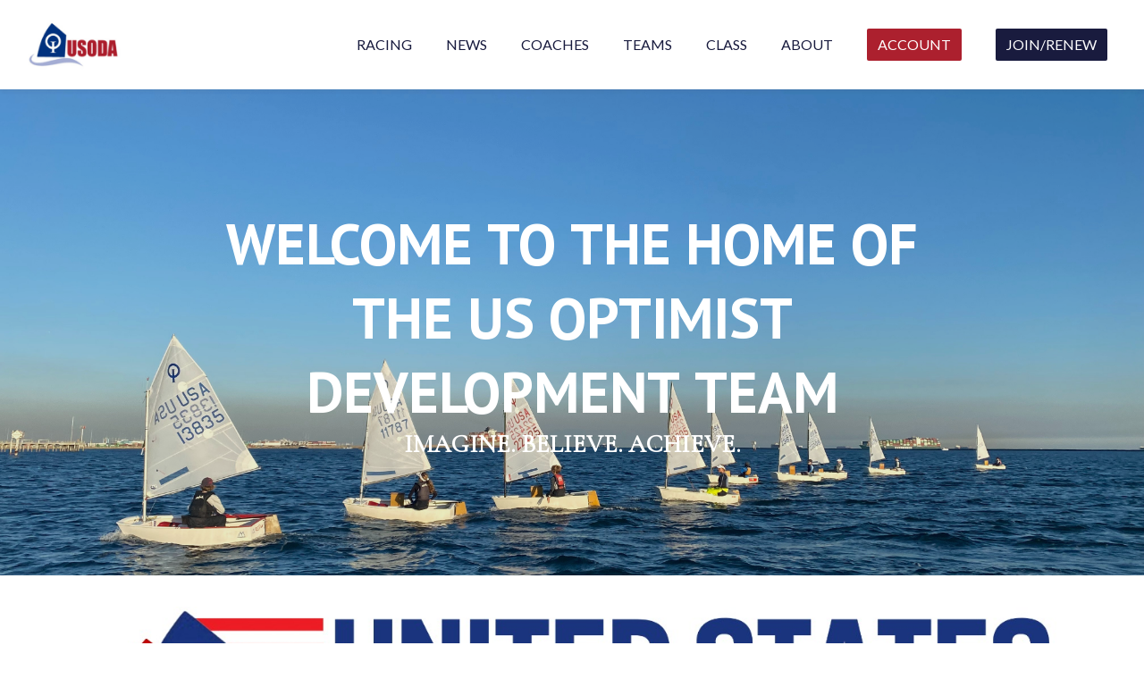

--- FILE ---
content_type: text/html; charset=utf-8
request_url: https://usoda.org/development-team
body_size: 139675
content:
<!DOCTYPE html>
<html lang="en">
    <head>
    <meta http-equiv="Content-Type" content="text/html; charset=utf-8"/>
    <meta name="viewport" content="width=device-width, initial-scale=1, maximum-scale=1">
    <script src="https://js.stripe.com/v3/"></script>
    <script type="text/javascript" src="https://ajax.googleapis.com/ajax/libs/jquery/3.5.1/jquery.min.js"></script>
    <link href="https://fonts.googleapis.com/icon?family=Material+Icons" rel="stylesheet">
    <script src="/public/assets/js/jquery-ui.min.js"></script>
    <link href="/public/assets/css/jquery-ui.min.css" rel="stylesheet">
    <script type="text/javascript" src="/parse-sdk-js"></script>
    <script type="text/javascript" src="/sc-common"></script>
    <!-- start vue -->
    
        <!-- prod minified vue js -->
        <script src="https://cdnjs.cloudflare.com/ajax/libs/vue/3.4.21/vue.global.prod.min.js"></script>
    
    <script src="/public/assets/js/catch-all-minified/vue.min.js"></script>
    <!-- end vue -->
    <!-- library for image orientation -->
    <script src="/public/assets/js/load-image-all.min.js"></script>
    <!-- moment.js -->
    <script type="text/javascript" src="https://cdnjs.cloudflare.com/ajax/libs/moment.js/2.30.1/moment.min.js"></script>
    <script type="text/javascript" src="https://cdnjs.cloudflare.com/ajax/libs/moment.js/2.30.1/moment-with-locales.min.js"></script>
    <script type="text/javascript" src="https://cdnjs.cloudflare.com/ajax/libs/moment-timezone/0.5.45/moment-timezone-with-data.min.js"></script>
    <!-- library for charts -->
    <script type="text/javascript" src="https://cdnjs.cloudflare.com/ajax/libs/Chart.js/2.9.4/Chart.js"></script>
    <link rel="stylesheet" href="/public/assets/css/material-icons.css">
    <!-- <link rel="stylesheet" href="https://kit.fontawesome.com/a59cae6e7b.css" crossorigin="anonymous"> -->
    <link rel="stylesheet" href="/public/assets/css/font-awesome.css" crossorigin="anonymous">
    <!-- more js -->
    <script src="/public/assets/js/cookies.js"></script>
    

    
        <!-- web builder -->
        <link href="https://fonts.googleapis.com/css2?family=Roboto:wght@400;500&family=Cormorant+Garamond&family=Lato&family=Lora:wght@400;500&family=Montserrat:wght@400;500;600&family=Boogaloo&family=PT+Sans:wght@400;700&family=Mukta:wght@400;700;800&family=Karla&family=Raleway:wght@400;500;700;800&family=Bree+Serif&family=Vollkorn&family=Nunito+Sans&family=Mrs+Saint+Delafield&family=Halant:wght@400;500;600;700&family=Carlito:ital,wght@0,400;0,700;1,400;1,700&family=Open+Sans:ital,wght@0,300;0,800&family=Cinzel:wght@400;900&display=swap&family=Libre+Baskerville:ital,wght@0,400;0,700;1,400&family=Rubik:wght@400;500;700&display=swap" rel="stylesheet">
        <!-- Juice browserified for inline css -->
        <script src="/public/assets/browserified/juice-browserified.js"></script>
        <!-- start calendar stuff (tui-calendar) -->
        <link rel="stylesheet" type="text/css" href="https://uicdn.toast.com/tui-calendar/v1.15.0/tui-calendar.css" />
        <link rel="stylesheet" type="text/css" href="https://uicdn.toast.com/tui.date-picker/latest/tui-date-picker.css" />
        <link rel="stylesheet" type="text/css" href="https://uicdn.toast.com/tui.time-picker/latest/tui-time-picker.css" />
        <!-- <link rel="stylesheet" type="text/css" href="https://uicdn.toast.com/tui.date-picker/v1.15.0/tui-date-picker.css" /> -->
        <!-- <link rel="stylesheet" type="text/css" href="https://uicdn.toast.com/tui.time-picker/v1.15.0/tui-time-picker.css" /> -->
        <script src="https://uicdn.toast.com/tui.code-snippet/v1.5.2/tui-code-snippet.min.js"></script>
        <!-- <script src="https://uicdn.toast.com/tui.time-picker/v1.15.0/tui-time-picker.min.js"></script> -->
        <!-- <script src="https://uicdn.toast.com/tui.date-picker/v1.15.0/tui-date-picker.min.js"></script> -->
        <script src="https://uicdn.toast.com/tui-calendar/v1.15.0/tui-calendar.js"></script>
        <!-- end calendar stuff -->
        <script src="https://cdn.jsdelivr.net/npm/dayjs@1/dayjs.min.js"></script>
        <script src="/public/assets/js/browserify_src/bundle_browserify.js"></script>
        <script src="/public/assets/js/catch-all-minified/common-web-builder.min.js"></script>
        <!-- Cropper.js -->
        <link rel="stylesheet" href="https://cdnjs.cloudflare.com/ajax/libs/cropperjs/1.5.6/cropper.min.css">
        <script src="https://cdnjs.cloudflare.com/ajax/libs/cropperjs/1.5.6/cropper.min.js"></script>
        <!-- unlayer (newer email builder, to replace tinymce) -->
        <script src="https://editor.unlayer.com/embed.js"></script>
        
    

    
    
    <!-- weglot translations -->
    
         
    

    

    
    
    <!-- userway.org accessibility snippet -->
    
         
    

    

    
        <script src="/public/assets/js/catch-all-minified/hosted-sites.min.js"></script>
        <link href="/public/assets/css/hosted.css" rel="stylesheet">
        <script src="https://cdn.jsdelivr.net/npm/dayjs@1/dayjs.min.js"></script>
        <!-- custom styles -->
        <style>

        

	

	

	
	

	/* set base fonts */
	
	
	
	
	
	

	/* set base colors */
	
	
	
    


	/* now write the styles */

	/* NOTE: the wb-content class needs to prepend all the styles so they are ONLY applied to hosted website content, not other content on the page - eg. for the website builder, it shouldn't impact the builder menu on the left */

	.wb-content .cs-header p, 
	.wb-content .cs-header div, 
	.cs-footer-sublink-label,
	.cs-header-sublink-label{
		font-family: Lato !important;  
	}

	.wb-content h1{
		font-size: 64px;
		font-weight: normal;
		font-family: PT Sans;
	}

    .custom-font-wrap h1{
		font-family: PT Sans;
	}

	.wb-content h2 {
		font-size: 42px;
		font-weight: normal;
		font-family: PT Sans;
	}

    .custom-font-wrap h2{
		font-family: PT Sans;
	}

	.wb-content h3{
		font-size: 28px;
		font-weight: normal;
		font-family: Cormorant Garamond;
	}

	.wb-content select{
		font-size: 28px;
		font-weight: normal;
		font-family: Cormorant Garamond;
	}

    .custom-font-wrap h3{
		font-family: Cormorant Garamond;
	}

	.wb-content p, 
    .wb-content div{
		font-size: 16px;
		font-weight: normal;
		font-family: Lato;
	}

    .custom-font-wrap p, 
    .custom-font-wrap div{
		font-family: Lato;
	}

	.wb-content button,
    .custom-font-wrap button
    {
		font-family: PT Sans
	}

	/*-- tab bars --*/

	.cs-tab-bar-option.active, 
	.cs-tab-bar-option:hover
	{
	    color: #fff !important;
	    background-color: #236651;
	}


	/*-- buttons --*/

	.wb-content button{
	  	color: #fff;
		background-color: #181b3e;
	}

    /* -- custom code for millbrook --*/
    
    /*-- end custom code for millbrook --*/

	/*-- color schemes --*/

	.wb-content .color_scheme_white .background, 
	.wb-content .color_scheme_white.background
	{
		background-color: #fff;
		color: #181b3e;
	}

	.wb-content .color_scheme_light .background, 
	.wb-content .color_scheme_light.background
	{
		background-color: #ffffff;
		color: #181b3e;
	}

	.wb-content .color_scheme_dark .background, 
	.wb-content .color_scheme_dark.background
	{
		background-color: #181b3e;
		color: #fff;
	}

	.wb-content .color_scheme_black .background, 
	.wb-content .color_scheme_black.background
	{
		background-color: #000;
		color: #fff;
	}

	.wb-content .color_scheme_accent_light .background, 
	.wb-content .color_scheme_accent_light.background
	{
		background-color: #fff;
		color: #236651;
	}

	.wb-content .color_scheme_accent_dark .background, 
	.wb-content .color_scheme_accent_dark.background
	{
		background-color: #236651;
		color: #fff;
	}

	/*----- color schemes for header ------ */

	.color_scheme_white .cs-header-link-wrap > p, 
	.color_scheme_white .cs-burgee-wrap > p{
	  color: #181b3e !important;
	}

	.color_scheme_white .cs-header-link-wrap::after{
	  background: #181b3e;
	}

	.color_scheme_light .cs-header-background{
	  background-color: #ffffff;
	}

	.color_scheme_light .cs-header-link-wrap > p, 
	.color_scheme_light .cs-burgee-wrap > p{
	  color: #181b3e !important;
	}

	.color_scheme_light .cs-header-link-wrap::after{
	  background: #181b3e;
	}

	.color_scheme_dark .cs-header-background{
	  background-color: #181b3e;
	} 

	.color_scheme_dark .cs-header-link-wrap > p, 
	.color_scheme_dark .cs-burgee-wrap > p{
	  color: #fff;
	}

	.color_scheme_dark .cs-header-link-wrap::after{
	  background: #fff;
	}

	.color_scheme_black .cs-header-background{
	  background-color: #000;
	}

	.color_scheme_black .cs-header-link-wrap > p, 
	.color_scheme_black .cs-burgee-wrap > p{
	  color: #fff;
	}

	.color_scheme_black .cs-header-link-wrap::after{
	  background: #fff;
	}

	.color_scheme_accent_light .cs-header-background{
	  background-color: #fff;
	}

	.color_scheme_accent_light .cs-header-link-wrap > p, 
	.color_scheme_accent_light .cs-burgee-wrap > p{
	  color: #236651;
	}

	.color_scheme_accent_light .cs-header-link-wrap::after{
	  background: #236651;
	}

	.color_scheme_accent_dark .cs-header-background{
	  background-color: #236651;
	}

	.color_scheme_accent_dark .cs-header-link-wrap > p, 
	.color_scheme_accent_dark .cs-burgee-wrap > p{
	  color: #fff;
	}

	.color_scheme_accent_dark .cs-header-link-wrap::after{
	  background: #fff;
	}


</style>        <!-- favicon -->
        
            <link rel="shortcut icon" href="https://myclubspot.s3-us-west-2.amazonaws.com/kujycb4Vou_burgee_1567658429303">
            <link rel="icon" sizes="16x16 32x32 64x64" href="https://myclubspot.s3-us-west-2.amazonaws.com/kujycb4Vou_burgee_1567658429303">
        
        <!-- touch icon (mobile web) -->
        
        <!-- web app title (mobile safari) -->
        
            <meta name="apple-mobile-web-app-title" content="USODA">
        
        <!-- app_manifest (android) -->
        
    

    

    
    
        <title>Development Team - USODA</title>
    
    <!-- fb open graph tags -->
    <meta property="fb:app_id" content="314788812688609" />
    
        <meta property="og:image" content="https://myclubspot.s3-us-west-2.amazonaws.com/kujycb4Vou_burgee_1567658429303">
    
    

    <!-- Google Analytics for clubs -->
    
        <script async src="https://www.googletagmanager.com/gtag/js?id=UA-162935830-1"></script>
        <script>
            window.dataLayer = window.dataLayer || [];
            function gtag(){dataLayer.push(arguments);}
            gtag('js', new Date());

            gtag('config', 'UA-162935830-1');
        </script>
     
    <!-- END google analytics for clubs -->

    <!-- FB pixel for clubs -->
     
    <!-- FB pixel for clubs -->

    

    <!-- vue date picker -->
    <!-- see: https://vue3datepicker.com/ -->
    <script src="/public/assets/js/vue-date-picker-8.5.1.js"></script>
    <link rel="stylesheet" href="/public/assets/css/vue-date-picker.css">

</head>    <body 
        class='wb-content hosted-page' 
        data-club-id='kujycb4Vou' 
        data-club-name='USODA'
        data-timezone='America/New_York'
    >
        
    <div class="globalMessageInsert flexNoWrap easeFast hideForPrinting">
        <div class="global-message-icon-loading">
            <div class="global-message-icon-spinner"></div>
        </div>
        <p>
            <i class="fa-solid fa-square-check global-message-icon-good"></i>
            <i class="fa-solid fa-square-xmark global-message-icon-bad"></i>
            <span></span>
        </p>
    </div>


        <!-- start standard content -->
        <div id="v-content" class="hidden relative leftText relative easeFast paddingTopHeader">
            <!-- header -->
            <custom-page-header></custom-page-header>
            <!-- page components -->
            
            
                
                    
                        <!-- check the config -->



<!-- clean them first, to weed out null values -->


    

    

    

    

    































 

























<!-- now generate markup -->

    <hero-banner-component
        :client_id="'hEO92TbDlOf_1671210628'"
        :formatting="'{&#34;section_height&#34;:&#34;70&#34;,&#34;section_width&#34;:&#34;70&#34;,&#34;align_items&#34;:&#34;center&#34;,&#34;background_size&#34;:&#34;cover&#34;,&#34;overlay_opacity&#34;:&#34;9&#34;}'"
        :class_string="' color_scheme_dark orientation-left number_of_columns-3 caption_style-show_on_hover'"
        :style_string="'min-height:70vh;align-items:center;'"
        :element_style_string="'max-width:70%;'"
        :component_type="'hero-banner'"
        :elements_string="'%5B%7B%22type%22%3A%22h1-center%22%2C%22content%22%3A%22%3Ch1%20style%3D%5C%22text-align%3A%20center%3B%5C%22%3E%3Cspan%20class%3D%5C%22cs-bold%5C%22%3EWELCOME%20TO%20THE%20HOME%20OF%20THE%20US%20OPTIMIST%20DEVELOPMENT%20TEAM%3C%2Fspan%3E%3C%2Fh1%3E%22%7D%2C%7B%22type%22%3A%22h3-center%22%2C%22content%22%3A%22%3Ch3%20style%3D%5C%22text-align%3A%20center%3B%5C%22%3E%3Cspan%20class%3D%5C%22cs-bold%5C%22%3EIMAGINE.%20BELIEVE.%20ACHIEVE.%3C%2Fspan%3E%3C%2Fh3%3E%22%7D%5D'"
        :images_string="'[&#34;https://d282wvk2qi4wzk.cloudfront.net/1671210685275_3112&#34;]'"
    ></hero-banner-component>

                    
                
                    
                        <!-- check the config -->



<!-- clean them first, to weed out null values -->
































 

























<!-- now generate markup -->
	
    <div class="cs-text background flexWrap relative  color_scheme_white orientation-left number_of_columns-1 caption_style-show_on_hover" style="min-height:50vh;align-items:center;">
        
            <div class="element-wrapper flexNoWrap flexWrapOnMobile" class="'element-wrapper_' + text" style="max-width:100%;">
                
                    <text-component
                        :number_of_columns="'1'"	
                        :column_prop="'%5B%7B%22type%22%3A%22h2-center%22%2C%22content%22%3A%22%3Ch2%20style%3D%5C%22text-align%3A%20center%3B%5C%22%3E%3Cimg%20class%3D%5C%22cs-inline-image%5C%22%20src%3D%5C%22https%3A%2F%2Fd282wvk2qi4wzk.cloudfront.net%2Fupload_inline_kujycb4Vou_1MXu5EjMdW_1671210747676%5C%22%20style%3D%5C%22font-family%3A%20Lato%3B%20font-size%3A%2016px%3B%20text-align%3A%20left%3B%5C%22%3E%3Cbr%3E%3C%2Fh2%3E%22%7D%2C%7B%22type%22%3A%22h3-center%22%2C%22content%22%3A%22%3Ch2%20style%3D%5C%22text-align%3A%20center%3B%5C%22%3E%3Cspan%20class%3D%5C%22cs-bold%5C%22%3E%3Cspan%20style%3D%5C%22color%3A%23ed1d26%20%2521important%5C%22%20class%3D%5C%22cs-color-ltPMLVA2exq_1671210885%5C%22%3E%3Cspan%20style%3D%5C%22color%3A%23800201%20%2521important%5C%22%20class%3D%5C%22cs-color-RkeqWOMyNZD_1671210889%5C%22%3EBIGGER%20OPPORTUNITY%20%26gt%3B%20BETTER%20RESULTS%3C%2Fspan%3E%3C%2Fspan%3E%3C%2Fspan%3E%3C%2Fh2%3E%3Ch3%20style%3D%5C%22text-align%3A%20center%3B%5C%22%3E%3Cspan%20style%3D%5C%22color%3A%2302347e%20%2521important%5C%22%20class%3D%5C%22cs-color-ikJ2Xwwgjpl_1671210919%5C%22%3E%3Cspan%20style%3D%5C%22color%3A%231a347e%20%2521important%5C%22%20class%3D%5C%22cs-color-ub1H7O8J9Oy_1671210920%5C%22%3EBuilding%20skills%20and%20raising%20the%20bar%20across%20the%20country.%3C%2Fspan%3E%3C%2Fspan%3E%3C%2Fh3%3E%3Cdiv%3E%3Cbr%3E%3C%2Fdiv%3E%3Cdiv%3E%3Cdiv%3E%3Cspan%20class%3D%5C%22cs-italic%5C%22%3E%3Cspan%20style%3D%5C%22color%3A%231a347e%20%2521important%5C%22%20class%3D%5C%22cs-color-vauGdD4Dj1A_1671210914%5C%22%3ELearning%2C%20practicing%2C%20and%20mastering%20the%20basic%20skills%20of%20sports%20is%20one%20of%20the%20foundations%20of%20coaching%2C%20sports%20performance%2C%20and%20athletic%20training.%26nbsp%3B%20As%20we%20raise%20the%20bar%20for%20our%20Optimist%20Athletes%3B%20their%20goals%20are%20the%20only%20goals%20we%20have%20in%20mind.%3C%2Fspan%3E%3C%2Fspan%3E%3C%2Fdiv%3E%3Cdiv%3E%3Cbr%3E%3C%2Fdiv%3E%3Cdiv%3E%3Cb%3EENHANCED%20DEVELOPMENT%20%3C%2Fb%3E-%20Regional%20clinics%20and%20national%20meetings%20provide%20detailed%20feedback%20and%20ongoing%20dialogue%20from%20coaches.%3C%2Fdiv%3E%3Cdiv%3E%3Cbr%3E%3C%2Fdiv%3E%3Cdiv%3E%3Cb%3ECREATING%20PATHWAYS%3C%2Fb%3E%20-%20Develop%20and%20prepare%20sailors%20for%20future%20invitations%20to%20the%20National%20Team.%3C%2Fdiv%3E%3Cdiv%3E%3Cbr%3E%3C%2Fdiv%3E%3Cdiv%3E%3Cb%3EGOAL%20SETTINGS%20%3C%2Fb%3E-%20Educating%20host%20venues%2C%20programs%2C%20parents%2C%20and%20sailors%20about%20realistic%20goal%20setting%20within%20the%20optimist%20class.%3C%2Fdiv%3E%3Cdiv%3E%3Cbr%3E%3C%2Fdiv%3E%3Cdiv%3E%3Cb%3ESKILLS%20TO%20PLAY%20FOR%20LIFE%3C%2Fb%3E%20-%20Give%20all%20youth%20sailors%20the%20skills%20to%20play%20for%20life%20within%20the%20sport%20of%20sailing%20wherever%20the%20sport%20may%20take%20them.%3C%2Fdiv%3E%3C%2Fdiv%3E%22%7D%5D'"
                        :column_index="'0'"
                    ></text-component>	
                
                    <text-component
                        :number_of_columns="'1'"	
                        :column_prop="'%5B%7B%22type%22%3A%22h2-center%22%2C%22content%22%3A%22%3Ch2%20style%3D%5C%22text-align%3A%20center%3B%5C%22%3EClick%20to%20edit%3C%2Fh2%3E%22%7D%2C%7B%22type%22%3A%22h3-center%22%2C%22content%22%3A%22%3Ch3%20style%3D%5C%22text-align%3A%20center%3B%5C%22%3EClick%20to%20edit%3C%2Fh3%3E%22%7D%5D'"
                        :column_index="'1'"
                    ></text-component>	
                
                    <text-component
                        :number_of_columns="'1'"	
                        :column_prop="'%5B%7B%22type%22%3A%22h2-center%22%2C%22content%22%3A%22%3Ch2%20style%3D%5C%22text-align%3A%20center%3B%5C%22%3EClick%20to%20edit%3C%2Fh2%3E%22%7D%2C%7B%22type%22%3A%22h3-center%22%2C%22content%22%3A%22%3Ch3%20style%3D%5C%22text-align%3A%20center%3B%5C%22%3EClick%20to%20edit%3C%2Fh3%3E%22%7D%5D'"
                        :column_index="'2'"
                    ></text-component>	
                
            </div>
        
    </div>

                    
                
                    
                        <!-- check the config -->



<!-- clean them first, to weed out null values -->
































 

























<!-- now generate markup -->
	
    <div class="cs-text background flexWrap relative  color_scheme_white orientation-left number_of_columns-1 caption_style-show_on_hover" style="min-height:11vh;align-items:center;">
        
            <div class="element-wrapper flexNoWrap flexWrapOnMobile" class="'element-wrapper_' + text" style="max-width:100%;">
                
                    <text-component
                        :number_of_columns="'1'"	
                        :column_prop="'%5B%7B%22type%22%3A%22h2-center%22%2C%22content%22%3A%22%3Ch2%3E%3Cspan%20class%3D%5C%22cs-bold%5C%22%3ETRAINING%20SCHEDULE%3C%2Fspan%3E%3C%2Fh2%3E%3Cp%20style%3D%5C%22text-align%3Acenter%5C%22%3E%3Cbr%20%2F%3E%3C%2Fp%3E%3Cdiv%20style%3D%5C%22text-align%3Acenter%5C%22%3E%3Ch3%3E%3Cspan%20class%3D%5C%22cs-bold%5C%22%3E%3Cspan%20class%3D%5C%22cs-color-ZyDB4IIHwIy_1671210972%5C%22%20style%3D%5C%22color%3Argb%2528128%2C%204%2C%201%2529%20%2521important%5C%22%3E------%202025-2026%20Practices------%3C%2Fspan%3E%3C%2Fspan%3E%3C%2Fh3%3E%3Cdiv%3E%3Cbr%20%2F%3E%3C%2Fdiv%3E%3Cdiv%3E%3Ca%20href%3D%5C%22https%3A%2F%2Fusoda.org%2Fregatta%2Fu6dhcgJS4I%5C%22%20target%3D%5C%22_blank%5C%22%20class%3D%5C%22cs-link-7UfO0oWSNiC_1753201327%5C%22%3ESept%2019-21%20-%20Practice%20%231%20-%20Carolina%20YC%2C%20Charleston%2C%20SC%3C%2Fa%3E%20-%20Registration%20Deadline%208%2F19%3C%2Fdiv%3E%3Cdiv%3E%3Ca%20href%3D%5C%22https%3A%2F%2Fusoda.org%2Fregatta%2FJxFMGnzcC4%5C%22%20target%3D%5C%22_blank%5C%22%20class%3D%5C%22cs-link-oNaVWpBKmEa_1755100416%5C%22%3ENov%2024-26%20-%20Open%20Development%20Practice%20-%20Southern%20YC%2C%20New%20Orleans%2C%20LA%3C%2Fa%3E%20-%20Registration%20Deadline%2010%2F24%3C%2Fdiv%3E%3Cdiv%3E%3Ca%20href%3D%5C%22https%3A%2F%2Fusoda.org%2Fregatta%2FH8ZzjMYaZG%5C%22%20target%3D%5C%22_blank%5C%22%20class%3D%5C%22cs-link-z7Pkdh9ctaq_1755027277%5C%22%3EFeb%2020-22%20-%20Practice%20%232%20-%20Lauderdale%20YC%2C%20Fort%20Lauderdale%2C%20FL%3C%2Fa%3E%20-%20Registration%20Deadline%201%2F23%3C%2Fdiv%3E%3Cdiv%3E%3Ca%20href%3D%5C%22https%3A%2F%2Fusoda.org%2Fregatta%2FljAWX2CvbS%5C%22%20target%3D%5C%22_blank%5C%22%20class%3D%5C%22cs-link-GgXKG9krq64_1767993841%5C%22%3EMar%204-6%20-%20Open%20Development%20Practice%20-%20USSCMC%2C%20Jensen%20Beach%2C%20FL%3C%2Fa%3E%20-%20Registration%20Deadline%202%2F4%3C%2Fdiv%3E%3Cdiv%3E%3Ca%20href%3D%5C%22https%3A%2F%2Fusoda.org%2Fregatta%2FOQpQIqHD02%5C%22%20target%3D%5C%22_blank%5C%22%20class%3D%5C%22cs-link-EuDReOGK9qb_1763565428%5C%22%3EApr%2010-12%20-%20Practice%20%233%20-%20Fairhope%20YC%2C%20Fairhope%2C%20AL%3C%2Fa%3E%C2%A0-%20Registration%20Deadline%203%2F6%3C%2Fdiv%3E%3C%2Fdiv%3E%3Ca%20href%3D%5C%22https%3A%2F%2Fusoda.org%2Fregatta%2FEXJhAUrMkx%5C%22%20target%3D%5C%22_blank%5C%22%20class%3D%5C%22cs-link-V1F5P1iBo70_1736457064%5C%22%3E%3Cp%20style%3D%5C%22text-align%3Acenter%5C%22%3E%3C%2Fp%3E%3C%2Fa%3E%3Cp%20style%3D%5C%22text-align%3Acenter%5C%22%3E%3Cbr%20%2F%3E%3C%2Fp%3E%22%2C%22client_id%22%3A%222jq9B0R5GIygfIzH%22%2C%22column_count%22%3A1%2C%22column_gap%22%3A0%7D%2C%7B%22type%22%3A%22h3-center%22%2C%22content%22%3A%22%3Ch3%20style%3D%5C%22text-align%3Acenter%5C%22%3E%3Cbr%20%2F%3E%3C%2Fh3%3E%22%2C%22client_id%22%3A%22wsfVu1kMn5nN0CPa%22%2C%22column_count%22%3A1%2C%22column_gap%22%3A0%7D%5D'"
                        :column_index="'0'"
                    ></text-component>	
                
                    <text-component
                        :number_of_columns="'1'"	
                        :column_prop="'%5B%7B%22type%22%3A%22h2-center%22%2C%22content%22%3A%22%3Ch2%20style%3D%5C%22text-align%3Acenter%5C%22%3EClick%20to%20edit%3C%2Fh2%3E%22%2C%22client_id%22%3A%22FDcQhVNXky4I92Wz%22%2C%22column_count%22%3A1%2C%22column_gap%22%3A0%7D%2C%7B%22type%22%3A%22h3-center%22%2C%22content%22%3A%22%3Ch3%20style%3D%5C%22text-align%3Acenter%5C%22%3EClick%20to%20edit%3C%2Fh3%3E%22%2C%22client_id%22%3A%22FLfySbVRV6CnThc3%22%2C%22column_count%22%3A1%2C%22column_gap%22%3A0%7D%5D'"
                        :column_index="'1'"
                    ></text-component>	
                
                    <text-component
                        :number_of_columns="'1'"	
                        :column_prop="'%5B%7B%22type%22%3A%22h2-center%22%2C%22content%22%3A%22%3Ch2%20style%3D%5C%22text-align%3Acenter%5C%22%3EClick%20to%20edit%3C%2Fh2%3E%22%2C%22client_id%22%3A%22wgQIXqsjpmz8AvZu%22%2C%22column_count%22%3A1%2C%22column_gap%22%3A0%7D%2C%7B%22type%22%3A%22h3-center%22%2C%22content%22%3A%22%3Ch3%20style%3D%5C%22text-align%3Acenter%5C%22%3EClick%20to%20edit%3C%2Fh3%3E%22%2C%22client_id%22%3A%22HYIxNzq77iKCxUTv%22%2C%22column_count%22%3A1%2C%22column_gap%22%3A0%7D%5D'"
                        :column_index="'2'"
                    ></text-component>	
                
            </div>
        
    </div>

                    
                
                    
                        <!-- check the config -->



<!-- clean them first, to weed out null values -->
































 

























<!-- now generate markup -->
	
    <div class="cs-text background flexWrap relative  color_scheme_white orientation-left number_of_columns-2 caption_style-show_on_hover" style="min-height:50vh;align-items:center;">
        
            <div class="element-wrapper flexNoWrap flexWrapOnMobile" class="'element-wrapper_' + text" style="max-width:100%;">
                
                    <text-component
                        :number_of_columns="'2'"	
                        :column_prop="'%5B%7B%22type%22%3A%22h2-center%22%2C%22content%22%3A%22%3Ch2%20style%3D%5C%22text-align%3Acenter%5C%22%3E%3Cbr%20%2F%3E%3C%2Fh2%3E%3Ch2%20style%3D%5C%22text-align%3Acenter%5C%22%3E%3Ca%20href%3D%5C%22https%3A%2F%2Fd282wvk2qi4wzk.cloudfront.net%2FfbWHPKBHuxEw_upload_kujycb4Vou_SrCDhNW06Q_1743428172711%5C%22%20target%3D%5C%22_blank%5C%22%20class%3D%5C%22cs-link-TP3nplPgDCW_1743428155%5C%22%3ERooster%20Expands%20Partnership%20to%20the%20USDT%20for%202025-2026%3C%2Fa%3E%3C%2Fh2%3E%22%2C%22client_id%22%3A%22RqqahNyD740w13Ow%22%7D%5D'"
                        :column_index="'0'"
                    ></text-component>	
                
                    <text-component
                        :number_of_columns="'2'"	
                        :column_prop="'%5B%7B%22type%22%3A%22h2-center%22%2C%22content%22%3A%22%3Ch2%20style%3D%5C%22text-align%3Acenter%5C%22%3E%3Cimg%20class%3D%5C%22cs-inline-image%5C%22%20src%3D%5C%22https%3A%2F%2Fd282wvk2qi4wzk.cloudfront.net%2FStWdbQveQHSL_upload_inline_kujycb4Vou_SrCDhNW06Q_1743428066401%5C%22%20%2F%3E%3C%2Fh2%3E%22%2C%22client_id%22%3A%2215YRDFKEc8JvluWK%22%7D%5D'"
                        :column_index="'1'"
                    ></text-component>	
                
                    <text-component
                        :number_of_columns="'2'"	
                        :column_prop="'%5B%7B%22type%22%3A%22h2-center%22%2C%22content%22%3A%22%3Ch2%20style%3D%5C%22text-align%3Acenter%5C%22%3EClick%20to%20edit%3C%2Fh2%3E%22%2C%22client_id%22%3A%22O4feQFwxp5KQPU0I%22%7D%2C%7B%22type%22%3A%22h3-center%22%2C%22content%22%3A%22%3Ch3%20style%3D%5C%22text-align%3Acenter%5C%22%3EClick%20to%20edit%3C%2Fh3%3E%22%2C%22client_id%22%3A%22wFEMBAdZrHRofaIo%22%7D%5D'"
                        :column_index="'2'"
                    ></text-component>	
                
            </div>
        
    </div>

                    
                
                    
                        <!-- check the config -->



<!-- clean them first, to weed out null values -->
































 

























<!-- now generate markup -->
	
    <div class="cs-text background flexWrap relative  color_scheme_white orientation-left number_of_columns-1 caption_style-show_on_hover" style="min-height:50vh;align-items:center;">
        
            <div class="element-wrapper flexNoWrap flexWrapOnMobile" class="'element-wrapper_' + text" style="max-width:100%;">
                
                    <text-component
                        :number_of_columns="'1'"	
                        :column_prop="'%5B%7B%22type%22%3A%22accordion_header%22%2C%22content%22%3A%22%3Ch3%3EDEVELOPMENT%20TEAM%20MISSION%20%26amp%3B%20GOALS%3C%2Fh3%3E%22%2C%22client_id%22%3A%22s1u3jIMHJhJoS0C6%22%7D%2C%7B%22type%22%3A%22accordion_body%22%2C%22content%22%3A%22%3Cp%3E%3Cspan%20class%3D%5C%22cs-bold%5C%22%3E%3Cspan%20style%3D%5C%22color%3A%23ad2f25%20%2521important%5C%22%20class%3D%5C%22cs-color-fJfcKyGjCce_1671211854%5C%22%3EThe%20mission%20of%20the%20United%20States%20Optimist%20Development%20Team%20%2528USDT%2529%20is%20to%20develop%20Team%20Trial%20Qualified%20sailors%20into%20top-level%20Optimist%20sailors%20by%20providing%20regionally-based%20opportunities%20for%20high-level%20practices%20with%20the%20top%20Optimist%20coaches.%3C%2Fspan%3E%3C%2Fspan%3E%3C%2Fp%3E%3Cp%3E%3Cbr%20%2F%3E%3C%2Fp%3E%3Cp%3E%3Cspan%20class%3D%5C%22cs-bulleted-list%5C%22%3ETo%20enhance%20sailors%E2%80%99%20development%20through%20intensive%20regional%20practices%2C%20providing%20detailed%20feedback%20and%20ongoing%20dialogue%20from%20coaches.%3C%2Fspan%3E%3C%2Fp%3E%3Cp%3E%3Cspan%20class%3D%5C%22cs-bulleted-list%5C%22%3ETo%20develop%20and%20prepare%20sailors%20for%20a%20future%20invitation%20to%20the%20US%20National%20Team.%3C%2Fspan%3E%3C%2Fp%3E%3Cp%3E%3Cspan%20class%3D%5C%22cs-bulleted-list%5C%22%3ETo%20create%20pathways%20for%20sailors%20to%20bridge%20to%20other%20classes%20of%20youth%20racing%20and%20potentially%20Olympic%20development%20teams.%3C%2Fspan%3E%3C%2Fp%3E%3Cp%3E%3Cspan%20class%3D%5C%22cs-bulleted-list%5C%22%3ETo%20create%20sailors%20well%20versed%20in%20the%20fundamentals%20of%20sailboats%20and%20sailing.%3C%2Fspan%3E%3C%2Fp%3E%22%2C%22client_id%22%3A%221XCO4T40PsahAZCe%22%7D%2C%7B%22type%22%3A%22accordion_header%22%2C%22content%22%3A%22%3Ch3%3EPROGRAM%20OVERVIEW%3C%2Fh3%3E%22%2C%22client_id%22%3A%22ZgqwDLHOTrpVzHj9%22%7D%2C%7B%22type%22%3A%22accordion_body%22%2C%22content%22%3A%22%3Cp%3EThe%20Development%20Team%20season%20kicks%20off%20each%20year%20with%20team%20selection%20at%20Team%20Trials%20in%20late%20April%20or%20early%20May%20and%20runs%20through%20Team%20trials%20of%20the%20next%20year.%20Forty%20sailors%20will%20be%20selected%20from%20Team%20Trials%2C%20and%20up%20to%2015%20additional%20sailors%20from%20Spring%20Team%20Qualifier.%C2%A0%20Additional%20sailors%20may%20be%20invited%20to%20join%20the%20team%20at%20the%20sole%20discretion%20of%20the%20USDT%20Committee%20and%20the%20USDT%20Performance%20Director.%3C%2Fp%3E%3Cp%3E%3Cbr%20%2F%3E%3C%2Fp%3E%3Cp%3EEach%20season%20there%20is%20a%20full%20practice%20schedule%2C%20with%205-6%20practices%20annually%20and%20team%20gear%20%2528woohoo%2521%2529.%C2%A0%20USDT%20members%20may%20also%20have%20the%20opportunity%20to%20receive%20an%20invitation%20to%20an%20international%20event.%C2%A0%C2%A0%3C%2Fp%3E%3Cp%3E%3Cbr%20%2F%3E%3C%2Fp%3E%3Cp%3EThe%20Development%20Team%20Program%20Director%2C%20along%20with%20the%20Development%20Team%20Committee%20Chair%2C%20work%20together%20to%20coordinate%20all%20national%20practices%20and%20international%20events.%20The%20Development%20Team%20Director%20designs%20a%20comprehensive%20curriculum%20for%20each%20of%20the%20practices%20to%20push%20the%20Development%20Team%20sailors%20to%20the%20next%20level%20of%20their%20competitive%20sailing%20capabilities.%C2%A0%C2%A0%3C%2Fp%3E%22%2C%22client_id%22%3A%22N2BXB2pQ1JxZLT3f%22%7D%2C%7B%22type%22%3A%22accordion_header%22%2C%22content%22%3A%22%3Ch3%3EPROGRAM%20COMPOSITION%20%26amp%3B%20TEAM%20SELECTION%3C%2Fh3%3E%22%2C%22client_id%22%3A%224vjPL221Hk5U8Ist%22%7D%2C%7B%22type%22%3A%22accordion_body%22%2C%22content%22%3A%22%3Cp%3EThe%20Development%20Team%20is%20comprised%20of%20up%20to%2040%20sailors%20based%20on%20their%20finish%20at%20Team%20Trials.%20Seniors%20may%20be%20invited%20to%20join%20the%20USDT%2C%20but%20senior%20invites%20will%20not%20count%20toward%20the%20total%20team%20size.%C2%A0%20Up%20to%2015%20sailor%20invitations%20will%20be%20extended%20after%20the%20Spring%20Team%20Qualifier%20regatta..%3C%2Fp%3E%3Cp%3E%3Cbr%20%2F%3E%3C%2Fp%3E%3Cp%3E*%20Additional%20sailors%20may%20be%20invited%20to%20join%20the%20team%20at%20the%20sole%20discretion%20of%20the%20USDT%20Committee%20and%20the%20USDT%20Performance%20Director.%3C%2Fp%3E%3Cp%3E%3Cbr%20%2F%3E%3C%2Fp%3E%3Cp%3E%3Ca%20href%3D%5C%22https%3A%2F%2Fd282wvk2qi4wzk.cloudfront.net%2Fupload_kujycb4Vou_HllabAru7x_1712850638002%5C%22%20target%3D%5C%22_blank%5C%22%20class%3D%5C%22cs-link-5zBHBNfvmCs_1712850630%5C%22%3E2024-2025%20USDT%20Selection%20Document%3C%2Fa%3E%3C%2Fp%3E%3Cp%3E%3Cbr%20%2F%3E%3C%2Fp%3E%22%2C%22client_id%22%3A%22bC6OSWHIK5mLgjwc%22%7D%2C%7B%22type%22%3A%22accordion_header%22%2C%22content%22%3A%22%3Ch3%3EUSDT%20COACHING%3C%2Fh3%3E%22%2C%22client_id%22%3A%22sHmIWg7ilzEA8G0s%22%7D%2C%7B%22type%22%3A%22accordion_body%22%2C%22content%22%3A%22%3Ch3%20style%3D%5C%22padding-bottom%3A8px%3Bfont-family%3ALato-bold%2C%20sans-serif%3Bfont-size%3A20px%3Bcolor%3Argb%25280%2C%200%2C%200%2529%5C%22%3E%3Cspan%20style%3D%5C%22color%3Argb%2528128%2C%200%2C%200%2529%5C%22%3EAmong%20the%20core%20elements%20of%20the%20Development%20Team%20is%20world-class%20coaching%3B%20striving%20to%20involve%20as%20many%20of%20the%20great%20active%20coaches%20in%20the%20US%20circuit%20as%20possible.%C2%A0%20Here%20are%20the%20ones%20who%20have%20worked%20with%20our%20program%20for%20several%20years%3A%3C%2Fspan%3E%3C%2Fh3%3E%3Cdiv%3E%3Ctable%20style%3D%5C%22color%3Argb%25280%2C%200%2C%200%2529%3Bfont-family%3ALato-Regular%2C%20sans-serif%3Bwidth%3A691.398px%3Bborder-style%3Anone%5C%22%3E%3Ctbody%3E%3Ctr%3E%3Ctd%20style%3D%5C%22width%3A169.133px%5C%22%3EScott%20Lindley%3C%2Ftd%3E%3Ctd%20style%3D%5C%22width%3A169.133px%5C%22%3EArthur%20Blodgett%3C%2Ftd%3E%3Ctd%20style%3D%5C%22width%3A169.133px%5C%22%3EJuan%20Carlos%20Romero%3C%2Ftd%3E%3C%2Ftr%3E%3Ctr%3E%3Ctd%20style%3D%5C%22width%3A169.133px%5C%22%3EJoakim%20Karlsen%3C%2Ftd%3E%3Ctd%20style%3D%5C%22width%3A169.133px%5C%22%3EMacKenzie%20McGuckin%3C%2Ftd%3E%3Ctd%20style%3D%5C%22width%3A169.133px%5C%22%3ENico%20Wingard%3C%2Ftd%3E%3C%2Ftr%3E%3Ctr%3E%3Ctd%20style%3D%5C%22width%3A169.133px%5C%22%3EManny%20Resano%3C%2Ftd%3E%3Ctd%20style%3D%5C%22width%3A169.133px%5C%22%3EMartin%20Borrallo%3C%2Ftd%3E%3Ctd%20style%3D%5C%22width%3A169.133px%5C%22%3EHolly%20Murray%3C%2Ftd%3E%3C%2Ftr%3E%3Ctr%3E%3Ctd%20style%3D%5C%22width%3A169.133px%5C%22%3ELuke%20Ingalls%3C%2Ftd%3E%3Ctd%20style%3D%5C%22width%3A169.133px%5C%22%3EMaru%20Urban%3C%2Ftd%3E%3Ctd%20style%3D%5C%22width%3A169.133px%5C%22%3EPeter%20Strong%3C%2Ftd%3E%3C%2Ftr%3E%3Ctr%3E%3Ctd%20style%3D%5C%22width%3A169.133px%5C%22%3EMitch%20Hall%3C%2Ftd%3E%3Ctd%20style%3D%5C%22width%3A169.133px%5C%22%3EBernat%20Gali%20Bou%3C%2Ftd%3E%3Ctd%20style%3D%5C%22width%3A169.133px%5C%22%3ERicky%20Welsh%3C%2Ftd%3E%3C%2Ftr%3E%3Ctr%3E%3Ctd%20style%3D%5C%22width%3A169.133px%5C%22%3EMike%20Dowd%3C%2Ftd%3E%3Ctd%20style%3D%5C%22width%3A169.133px%5C%22%3EHarrison%20Menzer%3C%2Ftd%3E%3Ctd%20style%3D%5C%22width%3A169.133px%5C%22%3EWade%20Wadell%3C%2Ftd%3E%3C%2Ftr%3E%3C%2Ftbody%3E%3C%2Ftable%3E%3C%2Fdiv%3E%3Cdiv%3E%3Cspan%20style%3D%5C%22color%3Argb%2528128%2C%200%2C%200%2529%5C%22%3E%3Cbr%20%2F%3E%3C%2Fspan%3E%3C%2Fdiv%3E%3Cdiv%3E%3Cdiv%3E%3Cb%3EDevelopment%20Team%20Program%20Director%3C%2Fb%3E%C2%A0-%20The%20Development%20Team%20Program%20Director%20is%20responsible%20for%20the%20overall%20professional%20leadership%20of%20the%20Development%20Team%20%2528DT%2529%20and%20will%20create%20curricula%20for%20the%20DT%20practices%20that%20will%20challenge%20sailors%20of%20all%20levels.%C2%A0%3C%2Fdiv%3E%3Cdiv%3E%3Cbr%20%2F%3E%3C%2Fdiv%3E%3Cdiv%3E%3Cb%3EUSODA%20Coach%2527s%20Council%20%3C%2Fb%3E%E2%80%93%20This%20group%20was%20formed%20in%202015.%20It%20is%20an%20advisory%20board%2C%20comprised%20of%20coaches%20who%20have%20worked%20with%20the%20USODA%20over%20the%20years%20and%20who%20represent%20the%20geographical%20areas%20in%20the%20U.S.%20where%20the%20Optimist%20class%20has%20a%20strong%20presence.%20The%20Coach%2527s%20Council%20creates%20stronger%20ties%20between%20the%20various%20programs%20and%20teams%20throughout%20the%20United%20States.%C2%A0%20This%20council%20meets%20monthly%20to%20sync%20with%20each%20other.%3C%2Fdiv%3E%3C%2Fdiv%3E%22%2C%22client_id%22%3A%22WB5mdhzn8d1WxyBA%22%7D%2C%7B%22type%22%3A%22accordion_header%22%2C%22content%22%3A%22%3Ch3%3EMEMBERSHIP%2C%20PRACTICE%20FEES%2C%20%26amp%3B%20PRACTICE%20REFUND%20POLICY%3C%2Fh3%3E%22%2C%22client_id%22%3A%22x0xdgAF9wh7CBxBI%22%7D%2C%7B%22type%22%3A%22accordion_body%22%2C%22content%22%3A%22%3Cp%3ESailors%20joining%20the%20Development%20Team%20following%20Team%20Trials%20will%20be%20required%20to%20pay%20a%20membership%20fee%20of%20%24500.%C2%A0%20Sailors%20joining%20after%20the%20Spring%20Team%20Qualifier%20will%20be%20required%20to%20pay%20a%20membership%20fee%20of%20%24400.%20There%20will%20be%20a%20predetermined%20registration%20fee%20for%20each%20practice%20based%20on%20location%20and%20various%20other%20factors%20for%20ODP2%20members%20signing%20up%20for%20the%20practice.%3C%2Fp%3E%3Cp%3E%3Cbr%20%2F%3E%3C%2Fp%3E%3Cp%3EPractice%20Refund%20Policy%3C%2Fp%3E%3Cp%3E%3Cbr%20%2F%3E%3C%2Fp%3E%3Cp%3E%3Cspan%20class%3D%5C%22cs-bulleted-list%5C%22%3EIf%20a%20sailor%20cancels%20before%20the%20initial%20registration%20deadline%2C%20then%20they%20may%20receive%20a%20full%20refund%2C%20less%20processing%20fees%20or%20a%20%2425%20administrative%20fee%2C%20whichever%20is%20higher.%3C%2Fspan%3E%3C%2Fp%3E%3Cp%3E%3Cspan%20class%3D%5C%22cs-bulleted-list%5C%22%3EIf%20a%20sailor%20cancels%20after%20the%20initial%20deadline%2C%20but%20before%20registration%20closes%20%2528within%20the%20%5C%22late%20fee%5C%22%20period%2529%2C%20they%20may%20receive%20a%20refund%20for%20the%20practice%20fee%20less%20the%20%24150%20late%20fee%2C%20only%20if%20their%20spot%20can%20be%20filled%20by%20another%20sailor.%3C%2Fspan%3E%3C%2Fp%3E%3Cp%3E%3Cspan%20class%3D%5C%22cs-bulleted-list%5C%22%3EIf%20a%20sailor%20cancels%20after%20registration%20closes%2C%20there%20is%20no%20refund%20since%20coaches%20have%20been%20confirmed%2C%20flights%20paid%20for%2C%20etc.%3C%2Fspan%3E%3C%2Fp%3E%22%2C%22client_id%22%3A%22xpMtwTf7SEUs6aep%22%7D%2C%7B%22type%22%3A%22accordion_header%22%2C%22content%22%3A%22%3Ch3%3EDEVELOPMENT%20TEAM%20PROGRAM%20CONTACTS%3C%2Fh3%3E%22%2C%22client_id%22%3A%229x0vYcQeicSFf9uv%22%7D%2C%7B%22type%22%3A%22accordion_body%22%2C%22content%22%3A%22%3Cp%3E%3Cspan%20class%3D%5C%22cs-font-size-20%5C%22%3E%3Ca%20href%3D%5C%22mailto%3Asnipe8156%40gmail.com%5C%22%20target%3D%5C%22_blank%5C%22%20class%3D%5C%22cs-link-IWBfiTb1bFX_1695313629%5C%22%3EUSDT%20Program%20Director%20-%20Scott%20Lindley%3C%2Fa%3E%3C%2Fspan%3E%3C%2Fp%3E%3Cp%3E%3Cbr%20%2F%3E%3C%2Fp%3E%3Cp%3E%3Cspan%20class%3D%5C%22cs-font-size-20%5C%22%3E%3Ca%20href%3D%5C%22mailto%3Aodp2.usoda%40gmail.com%5C%22%20target%3D%5C%22_blank%5C%22%20class%3D%5C%22cs-link-VoY3ihJchh9_1695313657%5C%22%3E%3Cspan%20id%3D%5C%22selectionBoundary_1695313924948_8718991510720371%5C%22%20class%3D%5C%22rangySelectionBoundary%5C%22%20style%3D%5C%22line-height%3A0%3Bdisplay%3Anone%5C%22%3E%EF%BB%BF%3C%2Fspan%3EUSDT%20Committee%20Chair%20-%20Erika%20Flynn%3Cspan%20id%3D%5C%22selectionBoundary_1695313924948_07505380430370012%5C%22%20class%3D%5C%22rangySelectionBoundary%5C%22%20style%3D%5C%22line-height%3A0%3Bdisplay%3Anone%5C%22%3E%EF%BB%BF%3C%2Fspan%3E%3C%2Fa%3E%3C%2Fspan%3E%3C%2Fp%3E%22%2C%22client_id%22%3A%22PfI8BQGEdNS3JrwE%22%7D%5D'"
                        :column_index="'0'"
                    ></text-component>	
                
                    <text-component
                        :number_of_columns="'1'"	
                        :column_prop="'%5B%7B%22type%22%3A%22h2-center%22%2C%22content%22%3A%22%3Ch2%20style%3D%5C%22text-align%3Acenter%5C%22%3EClick%20to%20edit%3C%2Fh2%3E%22%2C%22client_id%22%3A%22PIssU4kzfgG0JoTJ%22%7D%2C%7B%22type%22%3A%22h3-center%22%2C%22content%22%3A%22%3Ch3%20style%3D%5C%22text-align%3Acenter%5C%22%3EClick%20to%20edit%3C%2Fh3%3E%22%2C%22client_id%22%3A%22Wwguo8bStWZywzbm%22%7D%5D'"
                        :column_index="'1'"
                    ></text-component>	
                
                    <text-component
                        :number_of_columns="'1'"	
                        :column_prop="'%5B%7B%22type%22%3A%22h2-center%22%2C%22content%22%3A%22%3Ch2%20style%3D%5C%22text-align%3Acenter%5C%22%3EClick%20to%20edit%3C%2Fh2%3E%22%2C%22client_id%22%3A%22Xwsk9LfJEG2FdTvm%22%7D%2C%7B%22type%22%3A%22h3-center%22%2C%22content%22%3A%22%3Ch3%20style%3D%5C%22text-align%3Acenter%5C%22%3EClick%20to%20edit%3C%2Fh3%3E%22%2C%22client_id%22%3A%22Xtmv4Y9MURb8mKhz%22%7D%5D'"
                        :column_index="'2'"
                    ></text-component>	
                
            </div>
        
    </div>

                    
                
                    
                        <!-- check the config -->



<!-- clean them first, to weed out null values -->


    

    

    

    

    

    































 

























<!-- now generate markup -->

    <image-grid-component
        :client_id="'QWJIhFMKPCX_1671211433'"
        :class_string="' color_scheme_white orientation-left number_of_columns-3 caption_style-show_on_hover'"
        :image_grid_layout="'grid'"
        :images_per_row="'6'"
        :caption_size="'24'"
        :subtext_size="'24'"
        :link_label_size="'24'"
        :text_position="'center'"
        :caption_font_weight="'400'"
        :image_grid_opacity="'40'"
        :image_grid_border_radius="'0'"
        :formatting="'{&#34;caption_style&#34;:&#34;show_on_hover&#34;,&#34;overlay_opacity&#34;:&#34;40&#34;,&#34;caption_align&#34;:&#34;center&#34;}'"
        :images_string="'[{\&#34;id\&#34;:\&#34;JCbaMZFjYnr_1671211652\&#34;,\&#34;url\&#34;:\&#34;https://d282wvk2qi4wzk.cloudfront.net/1671211650705_1443\&#34;},{\&#34;id\&#34;:\&#34;l6MXA7qoJfK_1671211692\&#34;,\&#34;url\&#34;:\&#34;https://d282wvk2qi4wzk.cloudfront.net/1671211689929_3894\&#34;},{\&#34;id\&#34;:\&#34;roGKKM6bpI3_1671211707\&#34;,\&#34;url\&#34;:\&#34;https://d282wvk2qi4wzk.cloudfront.net/1671211706675_8219\&#34;},{\&#34;id\&#34;:\&#34;EPSg78sk8PD_1671211722\&#34;,\&#34;url\&#34;:\&#34;https://d282wvk2qi4wzk.cloudfront.net/1671211721825_3462\&#34;},{\&#34;id\&#34;:\&#34;X5KSLdDszS0_1671211753\&#34;,\&#34;url\&#34;:\&#34;https://d282wvk2qi4wzk.cloudfront.net/1671211752229_7896\&#34;},{\&#34;id\&#34;:\&#34;FIWOTn9vT51_1671211804\&#34;,\&#34;url\&#34;:\&#34;https://d282wvk2qi4wzk.cloudfront.net/1671211802740_5691\&#34;}]'"
    ></image-grid-component>

                    
                
            
            <!-- footer -->
            

<!-- check the config -->

    
<div class="cs-footer relative color_scheme_white" style="" >
    <div class="">
        <div class="cs-footer-flex-wrap-row">
            <div class="cs-footer-logo-wrap background">
                
                    
                    
                    <div class="cs-burgee-wrap relative" style="height:96px;width:133px;">
                        <div class="cs-burgee" style="background-image:url(https://myclubspot.s3-us-west-2.amazonaws.com/kujycb4Vou_burgee_1567658429303)"></div>
                        <a class="absoluteA" href="/"></a>
                    </div>
                
            </div>
            <div>
                <div class="flexWrapLeftAlign">
                    <div class="cs-footer-link-wrap flexGrowOne noPaddingBottom">
                        
                            
                            
                            
                                
                                    <!-- component -->
                                    <div class="footer-link-section flexGrowOne">
                                        
                                        
                                            <p class="footer-sublink-section-header smallMarginTop">SOCIAL MEDIA</p>
                                        
                                        <!-- handle sub-components -->
                                        
                                        
                                            <div class="cs-footer-sublink-outer easeFast">
                                                
                                                    
                                                    
                                                    
                                                        
                                                            <div class="cs-footer-sublink-wrap relative">
                                                                
                                                                    
                                                                    
                                                                        <p class="cs-footer-sublink-label">
                                                                            Facebook
                                                                            <a class="absoluteA" href="https://www.facebook.com/USOptiSailing/"></a>
                                                                        </p>
                                                                    
                                                                
                                                            </div>
                                                        
                                                    
                                                
                                                    
                                                    
                                                    
                                                        
                                                            <div class="cs-footer-sublink-wrap relative">
                                                                
                                                                    
                                                                    
                                                                        <p class="cs-footer-sublink-label">
                                                                            Instagram
                                                                            <a class="absoluteA" href="https://www.instagram.com/usoptisailing/"></a>
                                                                        </p>
                                                                    
                                                                
                                                            </div>
                                                        
                                                    
                                                
                                                    
                                                    
                                                    
                                                        
                                                            <div class="cs-footer-sublink-wrap relative">
                                                                
                                                                    
                                                                    
                                                                        <p class="cs-footer-sublink-label">
                                                                            Twitter
                                                                            <a class="absoluteA" href="https://twitter.com/usoptisailing?lang=en"></a>
                                                                        </p>
                                                                    
                                                                
                                                            </div>
                                                        
                                                    
                                                
                                            </div>
                                        
                                    </div>
                                
                            
                        
                            
                            
                            
                                
                                    <!-- component -->
                                    <div class="footer-link-section flexGrowOne">
                                        
                                        
                                            <p class="footer-sublink-section-header smallMarginTop">CONTACT</p>
                                        
                                        <!-- handle sub-components -->
                                        
                                        
                                            <div class="cs-footer-sublink-outer easeFast">
                                                
                                                    
                                                    
                                                    
                                                        
                                                            <div class="cs-footer-sublink-wrap relative">
                                                                
                                                                    
                                                                    
                                                                        <p class="cs-footer-sublink-label"> (609) 510-0798 </p>
                                                                    
                                                                
                                                            </div>
                                                        
                                                    
                                                
                                                    
                                                    
                                                    
                                                        
                                                            <div class="cs-footer-sublink-wrap relative">
                                                                
                                                                    
                                                                    
                                                                        <p class="cs-footer-sublink-label">usoda@usoda.org</p>
                                                                    
                                                                
                                                            </div>
                                                        
                                                    
                                                
                                                    
                                                    
                                                    
                                                        
                                                    
                                                
                                            </div>
                                        
                                    </div>
                                
                            
                        
                            
                            
                            
                                
                                    <!-- component -->
                                    <div class="footer-link-section flexGrowOne">
                                        
                                        
                                            <p class="footer-sublink-section-header smallMarginTop">CLASS</p>
                                        
                                        <!-- handle sub-components -->
                                        
                                        
                                            <div class="cs-footer-sublink-outer easeFast">
                                                
                                                    
                                                    
                                                    
                                                        
                                                            <div class="cs-footer-sublink-wrap relative">
                                                                
                                                                    
                                                                    
                                                                        <p class="cs-footer-sublink-label">
                                                                            Rules
                                                                            <a class="absoluteA" href="https://www.optiworld.org/default/classinfo/content/id/Optimist-class-rules"></a>
                                                                        </p>
                                                                    
                                                                
                                                            </div>
                                                        
                                                    
                                                
                                                    
                                                    
                                                    
                                                        
                                                    
                                                
                                                    
                                                    
                                                    
                                                        
                                                            <div class="cs-footer-sublink-wrap relative">
                                                                
                                                                    
                                                                    
                                                                        <p class="cs-footer-sublink-label">
                                                                            Membership
                                                                            <a class="absoluteA" href="/membership"></a>
                                                                        </p>
                                                                    
                                                                
                                                            </div>
                                                        
                                                    
                                                
                                            </div>
                                        
                                    </div>
                                
                            
                        
                            
                            
                            
                                
                                    <!-- component -->
                                    <div class="footer-link-section flexGrowOne">
                                        
                                        
                                            <p class="footer-sublink-section-header smallMarginTop">OPTI CHARTERS</p>
                                        
                                        <!-- handle sub-components -->
                                        
                                        
                                            <div class="cs-footer-sublink-outer easeFast">
                                                
                                                    
                                                    
                                                    
                                                        
                                                            <div class="cs-footer-sublink-wrap relative">
                                                                
                                                                    
                                                                    
                                                                        <p class="cs-footer-sublink-label">
                                                                             Simmons Boatworks
                                                                            <a class="absoluteA" href="https://simmonsbw.com/"></a>
                                                                        </p>
                                                                    
                                                                
                                                            </div>
                                                        
                                                    
                                                
                                                    
                                                    
                                                    
                                                        
                                                            <div class="cs-footer-sublink-wrap relative">
                                                                
                                                                    
                                                                    
                                                                        <p class="cs-footer-sublink-label">
                                                                             Zim Sailing
                                                                            <a class="absoluteA" href="https://zimsailing.com/"></a>
                                                                        </p>
                                                                    
                                                                
                                                            </div>
                                                        
                                                    
                                                
                                                    
                                                    
                                                    
                                                        
                                                            <div class="cs-footer-sublink-wrap relative">
                                                                
                                                                    
                                                                    
                                                                        <p class="cs-footer-sublink-label">
                                                                            Sail McLaughlin
                                                                            <a class="absoluteA" href="https://sailmclaughlin.com"></a>
                                                                        </p>
                                                                    
                                                                
                                                            </div>
                                                        
                                                    
                                                
                                            </div>
                                        
                                    </div>
                                
                            
                        
                            
                            
                            
                                
                                    <!-- component -->
                                    <div class="footer-link-section flexGrowOne">
                                        
                                        
                                            <p class="footer-sublink-section-header smallMarginTop">LINKS</p>
                                        
                                        <!-- handle sub-components -->
                                        
                                        
                                            <div class="cs-footer-sublink-outer easeFast">
                                                
                                                    
                                                    
                                                    
                                                        
                                                            <div class="cs-footer-sublink-wrap relative">
                                                                
                                                                    
                                                                    
                                                                        <p class="cs-footer-sublink-label">
                                                                            International Optimist Dinghy Association (IODA)
                                                                            <a class="absoluteA" href="https://www.optiworld.org/"></a>
                                                                        </p>
                                                                    
                                                                
                                                            </div>
                                                        
                                                    
                                                
                                                    
                                                    
                                                    
                                                        
                                                            <div class="cs-footer-sublink-wrap relative">
                                                                
                                                                    
                                                                    
                                                                        <p class="cs-footer-sublink-label">
                                                                            World Sailing
                                                                            <a class="absoluteA" href="https://www.sailing.org/"></a>
                                                                        </p>
                                                                    
                                                                
                                                            </div>
                                                        
                                                    
                                                
                                                    
                                                    
                                                    
                                                        
                                                            <div class="cs-footer-sublink-wrap relative">
                                                                
                                                                    
                                                                    
                                                                        <p class="cs-footer-sublink-label">
                                                                            US Sailing
                                                                            <a class="absoluteA" href="https://www.ussailing.org/"></a>
                                                                        </p>
                                                                    
                                                                
                                                            </div>
                                                        
                                                    
                                                
                                            </div>
                                        
                                    </div>
                                
                            
                        
                        <!-- social icons -->
                        
                    </div>
                </div> 
                <div class="cs-footer-link-wrap noPaddingTop">
                    <div class="powered_by_wrap relative">
                        <div class="flexNoWrap align-items-center">
                            <p class="powered_by"><i class="fa-solid fa-shield-check" style="padding-right:3px;"></i> Powered by</p>
                            <p class="modern pointer powered_by_text relative" style="font-weight:bold;">Clubspot <a class="absoluteA" href="https://theclubspot.com"></a></p>
                        </div>
                        
                        <p style="display:flex;font-family:roboto !important;" class="cs-footer-sublink-label roboto copyright_text noPointer">© 2026 USODA, All rights reserved.</p>
                    </div> 
                </div>
            </div>
        </div>
    </div>
</div>
            <!-- react native tab bar -->
            <native-tab-bar-component></native-tab-bar-component>

        </div>
        <div id="v-overlays" class="hidden">
            <!-- common -->
            <template v-if="overlays.show_push_notification">
                <show-push-notification></show-push-notification>
            </template>
            <template v-if="overlays.overflow_overlay">
                <overflow-overlay></overflow-overlay>
            </template>

            <template v-if="overlays.view_all_events">
                <view-all-events-overlay></view-all-events-overlay>
            </template>

            <template v-if="overlays.view_photo_carousel">
                <view-photo-carousel></view-photo-carousel>
            </template>
             <template v-if="overlays.show_event_details_in_member_cal">
                <show-event-details-in-member-cal-overlay></show-event-details-in-member-cal-overlay>
            </template>

        </div>
        <div id="overlay_membership-directory-popup" class="standardOverlay scrollable hugePaddingBottom">
    <div class="standardOverlayCard centeredBlock eightyThenNinety overflowHidden relative">
        <div class="xButton" onclick="fadeOut('#overlay_membership-directory-popup');"></div>
        <div class="profile-background overflowHidden">
            <div class="profile-background-inner hundop" style="height:100%;"></div>
        </div>
        <div class="profile-picture color_scheme_accent_dark background capitalize"></div>
        <div class="paddingAllAround smallMarginBottom">

            <p class="insert insert_name product-card-label"></p>

            <div class="section-wrap tinyMarginTop tinyMarginBottom">
                <p class="flexGrowOne inline-value" data-db-key="street"></p>
                <p class="flexGrowOne inline-value" data-db-key="city"></p>
                <p class="flexGrowOne inline-value" data-db-key="state"></p>
                <p class="flexGrowOne inline-value" data-db-key="zip"></p>
            </div>

            <div class="section-wrap tinyMarginTop tinyMarginBottom">
                <h4 class="smallBlockLetters leftText smallMarginTop">Contact</h4>
                <p class="flexGrowOne inline-value tinyPaddingTop" data-db-key="email"></p>
                <p class="flexGrowOne inline-value tinyPaddingTop" data-db-key="mobile"></p>
            </div>

            <div class="section-wrap tinyMarginTop tinyMarginBottom">
                <h4 class="smallBlockLetters leftText smallMarginTop">Secondary address</h4>
                <p class="flexGrowOne inline-value dark tinyPaddingTop" data-db-key="street_secondary"></p>
                <p class="flexGrowOne inline-value dark" data-db-key="city_secondary"></p>
                <p class="flexGrowOne inline-value dark" data-db-key="state_secondary"></p>
                <p class="flexGrowOne inline-value dark" data-db-key="zip_secondary"></p>
            </div>

            <div class="section-wrap section-wrap_custom_fields tinyMarginTop tinyMarginBottom">
                
            </div>

            <!-- boat fields -->
            <div class="section-wrap tinyMarginTop tinyMarginBottom">
                <p class="flexGrowOne inline-value" data-db-key="boatName"></p>
                <p class="flexGrowOne inline-value" data-db-key="sailNumber" data-prepend="Sail #:"></p>
                <p class="flexGrowOne inline-value" data-db-key="hullNumber" data-prepend="Hull #:"></p>
                <p class="flexGrowOne inline-value" data-db-key="class" data-prepend="Class: "></p>
                <p class="flexGrowOne inline-value" data-db-key="registration" data-prepend="Registration #:"></p>
            </div>

            <div class="section-wrap section-wrap_documents hidden tinyMarginTop tinyMarginBottom">
                <h4 class="smallBlockLetters leftText smallMarginTop">Documents</h4>
                <!-- documents inserted here -->

            </div>

            <div class="section-wrap section-wrap_family tinyMarginTop tinyMarginBottom">
                <h4 class="smallBlockLetters leftText smallMarginTop version_member">Family</h4>
                <h4 class="smallBlockLetters leftText smallMarginTop version_boat hidden">Related Members</h4>
                <!-- family members inserted here -->

            </div>

            <div class="section-wrap section-wrap_boats hidden tinyMarginTop tinyMarginBottom">
                <h4 class="smallBlockLetters leftText smallMarginTop version_member">Boats</h4>
                <h4 class="smallBlockLetters leftText smallMarginTop version_boat hidden">Related boats</h4>
                <!-- boats inserted here -->

            </div>

        </div>
    </div>
</div>        <div id="overlay_event-description-popup" class="standardOverlay scrollable hugePaddingBottom" style="display:none;opacity:0;">
    <div class="standardOverlayCard centeredBlock eightyThenNinety">
        <h3></h3>
        <div class="standardCardBody noPadding fff">
            <div class="centeredBlock eightyThenNinety maxSixHundo bigPaddingBottom marginTop">
                <p class="inline-label smallerMarginBottom">Date</p>
                <p class="metric marginBottom leftText tinyMarginTop metric_start_date" style="margin-bottom:20px;"></p>
                <p class="inline-label smallerMarginBottom">Time</p>
                <p class="metric marginBottom leftText tinyMarginTop metric_start_date_time" style="margin-bottom:20px;"></p>
                <p class="inline-label smallerMarginBottom">Event Details</p>
                <p class="metric marginBottom leftText tinyMarginTop metric_description" style="margin-bottom:20px;"></p>
            </div>
        </div>
        <div class="standardCardFooter flexNoWrap">
            <div class="flexGrowOne"></div>
            <button class="cardFooterButton easeFast" onclick="fadeOut('#overlay_event-description-popup');">Done</button>
        </div>
    </div>
</div>
        


    </body>
    <script>

        //add the timezone to the global store
        store.timezone = $('body').data('timezone');

        //add to global store
        store.eventBus = ref({
            listeners: {},
            $on(event, callback) {
                if (!this.listeners[event]) {
                this.listeners[event] = [];
                }
                this.listeners[event].push(callback);
            },
            $emit(event, ...args) {
                if (this.listeners[event]) {
                for (const callback of this.listeners[event]) {
                    callback(...args);
                }
                }
            },
        });

        //create the app
        var app_content = createApp({
            data() {
                return store
            },
            mounted() {
                console.log("mounted vue app: main content");
                $('#v-content').removeClass('hidden');
                var clubId = $('body').data('clubId');
                if(clubId) {
                    var query = new Parse.Query('clubs');
                    query.include('web_settings');
                    return query.get(clubId).then((foundClub) => {
                        store.clubObject = foundClub;
                    })
                }
            },
            methods: {
               
            },
        });

        //create the app
        var app_overlays = createApp({
            data() {
                return store
            },
            mounted() {
                console.log("mounted vue app: overlays");
                $('#v-overlays').removeClass('hidden');
            }
        });

    </script>

    <!-- define/register vue components  -->
    <script type="text/html" id="template-custom-page-header">
    

    <!-- globals -->
    
    

    <!-- check the config -->
    
    
    
    

    <!-- color scheme -->
    
    
    
    

    <!-- opacity -->
    
    

    <!-- font-size -->
    
    
    

    <!-- font-weight -->
    
    
    

    <!-- header style (eg stacked vs inline vs centered) -->
    
    
    

    <!-- header position (eg relative vs absolute) -->
    
    
    

    <!-- header background image, eg. for inverness yc -->
    

    <!-- burgee url -->
    

    <!-- ok, start header markup -->
    <div class="cs-header easeFast absolute-header color_scheme_white cs-font-size-16 header-400 header-style_inline header-position_relative" style="">
        <div class="cs-header-background background" style="opacity: 100%;"></div>
        <div class="innerHeader align-items-middle flexNoWrap">
            <div class="hamburgerWrap marketingMenu">
                <div style="position: fixed; height: 1px; width: 1px; opacity: .01;"></div>
                <div class="hamburger hideOnDesktop">
                    
                        <div id="headerLineTop" class="ease"></div>
                        <div id="headerLineMiddle" class="ease"></div>
                        <div id="headerLineBottom" class="ease"></div>
                    
                </div>
                
                    <p class="burger-menu-text hideOnDesktop hideOnMobile">Menu</p>
                
            </div>

            
                
                
                
                    <div class="cs-burgee-wrap hideOnMobile" style="height:70px;width:120px;">
                        <div class="cs-burgee" style="background-image: url(https://myclubspot.s3-us-west-2.amazonaws.com/kujycb4Vou_burgee_1567658429303)"></div>
                        <a href="/" class="absoluteA"></a>
                    </div>
                
                <div class="cs-burgee-wrap-mobile">
                    <div class="cs-burgee" style="background-image:url(https://myclubspot.s3-us-west-2.amazonaws.com/kujycb4Vou_burgee_1567658429303);background-size:contain;"></div>
                    <a :href="burgee_link" class="absoluteA"></a>
                </div>
            

            <div class="cs-desktop-menu-wrap flexGrowOne flexWrapRightAlign hideOnMobile  header-style_inline">
                
                    
                    
                    
                    
                        
                        
                            
                            <div class="cs-header-link-wrap  header-style_inline">
                                <p class="button_link_p" style="">RACING</p>
                                <!-- link -->
                                
                                
                                <!-- handle sub-components -->
                                
                                
                                    <div class="cs-header-sublink-outer easeFast">
                                        
                                            
                                            
                                            
                                                
                                                
                                                    <div class="cs-header-sublink-wrap relative">
                                                        <p class="cs-header-sublink-label">Calendar, Registration &amp; Results</p>
                                                        
                                                        
                                                        
                                                            <a class="absoluteA" href="/racing"></a>
                                                        
                                                    </div>
                                                
                                            
                                        
                                            
                                            
                                            
                                                
                                                
                                                    <div class="cs-header-sublink-wrap relative">
                                                        <p class="cs-header-sublink-label">Master Calendar</p>
                                                        
                                                        
                                                        
                                                            <a class="absoluteA" href="https://calendar.google.com/calendar/u/0/embed?height=600&amp;wkst=1&amp;bgcolor=%23ffffff&amp;ctz=America/New_York&amp;src=Y2FsZW5kYXIudXNvZGFAZ21haWwuY29t&amp;src=bWsxcWdlMGU1NGI2dHJxaXJ1ZTRwaHV0bjhAZ3JvdXAuY2FsZW5kYXIuZ29vZ2xlLmNvbQ&amp;src=Mms5MTBoOWw3OWhtZW92bmZmcjRyaWtyb2NAZ3JvdXAuY2FsZW5kYXIuZ29vZ2xlLmNvbQ&amp;src=dTk5Y2dwNmF2NTh1MG11ZmphaWQ0OWR0M2NAZ3JvdXAuY2FsZW5kYXIuZ29vZ2xlLmNvbQ&amp;src=c3BnaHNmYm5oMGtkNGkxbG4yY2Y5cWVnaW9AZ3JvdXAuY2FsZW5kYXIuZ29vZ2xlLmNvbQ&amp;src=dDJkcDhnZHZjbDNoNzlkZGt1dGNjNmpwMDRAZ3JvdXAuY2FsZW5kYXIuZ29vZ2xlLmNvbQ&amp;src=MmVuOWM0NzN0dTd1bjRkdWl0dXAycnU5Z29AZ3JvdXAuY2FsZW5kYXIuZ29vZ2xlLmNvbQ&amp;src=bDkxcXM5M3U1dmthbnVwbG12Zm5hNGs2NDRAZ3JvdXAuY2FsZW5kYXIuZ29vZ2xlLmNvbQ&amp;color=%23AD1457&amp;color=%23B39DDB&amp;color=%23EF6C00&amp;color=%23795548&amp;color=%233F51B5&amp;color=%23E4C441&amp;color=%23E4C441&amp;color=%230B8043"></a>
                                                        
                                                    </div>
                                                
                                            
                                        
                                            
                                            
                                            
                                                
                                                
                                                    <div class="cs-header-sublink-wrap relative">
                                                        <p class="cs-header-sublink-label">Archived Results</p>
                                                        
                                                        
                                                        
                                                            <a class="absoluteA" href="/results-archive"></a>
                                                        
                                                    </div>
                                                
                                            
                                        
                                    </div>
                                
                            </div>
                        
                    
                
                    
                    
                    
                    
                        
                        
                            
                            <div class="cs-header-link-wrap  header-style_inline">
                                <p class="button_link_p" style="">NEWS</p>
                                <!-- link -->
                                
                                
                                <!-- handle sub-components -->
                                
                                
                                    <div class="cs-header-sublink-outer easeFast">
                                        
                                            
                                            
                                            
                                                
                                                
                                                    <div class="cs-header-sublink-wrap relative">
                                                        <p class="cs-header-sublink-label">News Blog</p>
                                                        
                                                        
                                                        
                                                            <a class="absoluteA" href="/news-blog"></a>
                                                        
                                                    </div>
                                                
                                            
                                        
                                            
                                            
                                            
                                                
                                                
                                                    <div class="cs-header-sublink-wrap relative">
                                                        <p class="cs-header-sublink-label">Roll Tack</p>
                                                        
                                                        
                                                        
                                                            <a class="absoluteA" href="/roll-tack"></a>
                                                        
                                                    </div>
                                                
                                            
                                        
                                            
                                            
                                            
                                                
                                                
                                            
                                        
                                    </div>
                                
                            </div>
                        
                    
                
                    
                    
                    
                    
                        
                        
                            
                            <div class="cs-header-link-wrap  header-style_inline">
                                <p class="button_link_p" style="">COACHES</p>
                                <!-- link -->
                                
                                
                                    <a class="absoluteA" href="/coaches"></a>
                                
                                <!-- handle sub-components -->
                                
                                
                            </div>
                        
                    
                
                    
                    
                    
                    
                        
                        
                            
                            <div class="cs-header-link-wrap  header-style_inline">
                                <p class="button_link_p" style="">TEAMS</p>
                                <!-- link -->
                                
                                
                                <!-- handle sub-components -->
                                
                                
                                    <div class="cs-header-sublink-outer easeFast">
                                        
                                            
                                            
                                            
                                                
                                                
                                                    <div class="cs-header-sublink-wrap relative">
                                                        <p class="cs-header-sublink-label">International Teams</p>
                                                        
                                                        
                                                        
                                                            <a class="absoluteA" href="/international-team"></a>
                                                        
                                                    </div>
                                                
                                            
                                        
                                            
                                            
                                            
                                                
                                                
                                                    <div class="cs-header-sublink-wrap relative">
                                                        <p class="cs-header-sublink-label">National Team</p>
                                                        
                                                        
                                                        
                                                            <a class="absoluteA" href="/national-team"></a>
                                                        
                                                    </div>
                                                
                                            
                                        
                                            
                                            
                                            
                                                
                                                
                                                    <div class="cs-header-sublink-wrap relative">
                                                        <p class="cs-header-sublink-label">Development Team</p>
                                                        
                                                        
                                                        
                                                            <a class="absoluteA" href="/development-team"></a>
                                                        
                                                    </div>
                                                
                                            
                                        
                                            
                                            
                                            
                                                
                                                
                                                    <div class="cs-header-sublink-wrap relative">
                                                        <p class="cs-header-sublink-label">Horizon Program</p>
                                                        
                                                        
                                                        
                                                            <a class="absoluteA" href="/horizon-program"></a>
                                                        
                                                    </div>
                                                
                                            
                                        
                                    </div>
                                
                            </div>
                        
                    
                
                    
                    
                    
                    
                        
                        
                            
                            <div class="cs-header-link-wrap  header-style_inline">
                                <p class="button_link_p" style="">CLASS</p>
                                <!-- link -->
                                
                                
                                <!-- handle sub-components -->
                                
                                
                                    <div class="cs-header-sublink-outer easeFast">
                                        
                                            
                                            
                                            
                                                
                                                
                                                    <div class="cs-header-sublink-wrap relative">
                                                        <p class="cs-header-sublink-label">AGM and Elections</p>
                                                        
                                                        
                                                        
                                                            <a class="absoluteA" href="/board-of-director-elections"></a>
                                                        
                                                    </div>
                                                
                                            
                                        
                                            
                                            
                                            
                                                
                                                
                                                    <div class="cs-header-sublink-wrap relative">
                                                        <p class="cs-header-sublink-label">Conditions</p>
                                                        
                                                        
                                                        
                                                            <a class="absoluteA" href="/usoda-conditions"></a>
                                                        
                                                    </div>
                                                
                                            
                                        
                                            
                                            
                                            
                                                
                                                
                                                    <div class="cs-header-sublink-wrap relative">
                                                        <p class="cs-header-sublink-label">Rules</p>
                                                        
                                                        
                                                        
                                                            <a class="absoluteA" href="https://www.optiworld.org/default/classinfo/content/id/Optimist-class-rules"></a>
                                                        
                                                    </div>
                                                
                                            
                                        
                                            
                                            
                                            
                                                
                                                
                                                    <div class="cs-header-sublink-wrap relative">
                                                        <p class="cs-header-sublink-label">Membership</p>
                                                        
                                                        
                                                        
                                                            <a class="absoluteA" href="/membership"></a>
                                                        
                                                    </div>
                                                
                                            
                                        
                                            
                                            
                                            
                                                
                                                
                                                    <div class="cs-header-sublink-wrap relative">
                                                        <p class="cs-header-sublink-label">Green Fleet Medal Order Form</p>
                                                        
                                                        
                                                        
                                                            <a class="absoluteA" href="https://docs.google.com/forms/d/e/1FAIpQLScfXDvhkXrvMSxxxBR17zFY_U0AhuFX7CygHXHymiDQOAqo2Q/viewform"></a>
                                                        
                                                    </div>
                                                
                                            
                                        
                                            
                                            
                                            
                                                
                                                
                                                    <div class="cs-header-sublink-wrap relative">
                                                        <p class="cs-header-sublink-label">SafeSport</p>
                                                        
                                                        
                                                        
                                                            <a class="absoluteA" href="/safesport"></a>
                                                        
                                                    </div>
                                                
                                            
                                        
                                            
                                            
                                            
                                                
                                                
                                                    <div class="cs-header-sublink-wrap relative">
                                                        <p class="cs-header-sublink-label">Boat Registration</p>
                                                        
                                                        
                                                        
                                                            <a class="absoluteA" href="/boat-registration"></a>
                                                        
                                                    </div>
                                                
                                            
                                        
                                            
                                            
                                            
                                                
                                                
                                                    <div class="cs-header-sublink-wrap relative">
                                                        <p class="cs-header-sublink-label">Sail # Assignments (for Builders/Vendors)</p>
                                                        
                                                        
                                                        
                                                            <a class="absoluteA" href="/sail-number-assignments-for-buildersvendors"></a>
                                                        
                                                    </div>
                                                
                                            
                                        
                                            
                                            
                                            
                                                
                                                
                                                    <div class="cs-header-sublink-wrap relative">
                                                        <p class="cs-header-sublink-label">Sailor Code of Conduct</p>
                                                        
                                                        
                                                        
                                                            <a class="absoluteA" href="/sailor-code-of-conduct"></a>
                                                        
                                                    </div>
                                                
                                            
                                        
                                            
                                            
                                            
                                                
                                                
                                                    <div class="cs-header-sublink-wrap relative">
                                                        <p class="cs-header-sublink-label">Boat Self-Certification Safety Checklist</p>
                                                        
                                                        
                                                        
                                                            <a class="absoluteA" href="/boat-self-certification-safety-checklist"></a>
                                                        
                                                    </div>
                                                
                                            
                                        
                                    </div>
                                
                            </div>
                        
                    
                
                    
                    
                    
                    
                        
                        
                            
                            <div class="cs-header-link-wrap  header-style_inline">
                                <p class="button_link_p" style="">ABOUT</p>
                                <!-- link -->
                                
                                
                                <!-- handle sub-components -->
                                
                                
                                    <div class="cs-header-sublink-outer easeFast">
                                        
                                            
                                            
                                            
                                                
                                                
                                                    <div class="cs-header-sublink-wrap relative">
                                                        <p class="cs-header-sublink-label">Leadership</p>
                                                        
                                                        
                                                        
                                                            <a class="absoluteA" href="/leadership"></a>
                                                        
                                                    </div>
                                                
                                            
                                        
                                            
                                            
                                            
                                                
                                                
                                                    <div class="cs-header-sublink-wrap relative">
                                                        <p class="cs-header-sublink-label">Legal</p>
                                                        
                                                        
                                                        
                                                            <a class="absoluteA" href="/legal"></a>
                                                        
                                                    </div>
                                                
                                            
                                        
                                            
                                            
                                            
                                                
                                                
                                                    <div class="cs-header-sublink-wrap relative">
                                                        <p class="cs-header-sublink-label">By Laws</p>
                                                        
                                                        
                                                        
                                                            <a class="absoluteA" href="/by-laws"></a>
                                                        
                                                    </div>
                                                
                                            
                                        
                                            
                                            
                                            
                                                
                                                
                                                    <div class="cs-header-sublink-wrap relative">
                                                        <p class="cs-header-sublink-label">FAQs</p>
                                                        
                                                        
                                                        
                                                            <a class="absoluteA" href="/faq"></a>
                                                        
                                                    </div>
                                                
                                            
                                        
                                    </div>
                                
                            </div>
                        
                    
                
                    
                    
                    
                    
                        
                        
                            
                            <div class="cs-header-link-wrap  link-style-button header-style_inline">
                                <p class="button_link_p" style="background-color:#ac202e !important; color:#ffffff !important;">ACCOUNT</p>
                                <!-- link -->
                                
                                
                                    <a class="absoluteA" href="/join"></a>
                                
                                <!-- handle sub-components -->
                                
                                
                            </div>
                        
                    
                
                    
                    
                    
                    
                        
                        
                            
                            <div class="cs-header-link-wrap  link-style-button header-style_inline">
                                <p class="button_link_p" style="background-color:#191b3e !important; color:#ffffff !important;">JOIN/RENEW</p>
                                <!-- link -->
                                
                                
                                    <a class="absoluteA" href="https://usoda.org/join"></a>
                                
                                <!-- handle sub-components -->
                                
                                
                            </div>
                        
                    
                
            </div>
        </div>
    </div>

    <!-- now the mobile menu -->
    <div class="mobileMenuOverlay hideOnDesktop ease"></div>
    <div class="mobileMenu hideOnDesktop easeFast scrollable">
        <div class="innerMenu">
            <div class="mobile-link-wrap">


                
                    <div class="cs-burgee-wrap" style="width:175px;height:60px;float:none;margin-top:-40px;margin-bottom:15px;">
                        <div class="cs-burgee" style="background-position:left;background-image:url(https://myclubspot.s3-us-west-2.amazonaws.com/kujycb4Vou_burgee_1567658429303);background-size:contain;margin-bottom:15px;"></div>
                        <a :href="burgee_link" class="absoluteA"></a>
                    </div>
                


                <div class="mobile-sublink-outer easeFast">

                    
                        <div class="header-sublink-wrap relative">
                            <p class="header-sublink-label">My Account</p>
                            <p class="header-sublink-explain">Click below to view your account</p>
                            <button class="wb-button-primary easeFast boxShadowBottom smallMarginTop">
                                View my account
                                <a class="absoluteA" href="/account"></a>
                            </button>
                        </div>
                    
                    
                        
                        
                        
                            
                            
                                <!-- component -->
                                
                                
                                    <p class="header-sublink-section-header smallMarginTop">RACING</p>
                                
                                <!-- handle sub-components -->
                                
                                
                                    
                                        
                                        
                                        
                                            
                                            
                                                <div class="cs-header-sublink-wrap relative">
                                                    
                                                    
                                                        <p class="cs-header-sublink-label">
                                                            Calendar, Registration &amp; Results
                                                            <a class="absoluteA" href="/racing"></a>
                                                        </p>
                                                    
                                                </div>
                                            
                                        
                                    
                                        
                                        
                                        
                                            
                                            
                                                <div class="cs-header-sublink-wrap relative">
                                                    
                                                    
                                                        <p class="cs-header-sublink-label">
                                                            Master Calendar
                                                            <a class="absoluteA" href="https://calendar.google.com/calendar/u/0/embed?height=600&amp;wkst=1&amp;bgcolor=%23ffffff&amp;ctz=America/New_York&amp;src=Y2FsZW5kYXIudXNvZGFAZ21haWwuY29t&amp;src=bWsxcWdlMGU1NGI2dHJxaXJ1ZTRwaHV0bjhAZ3JvdXAuY2FsZW5kYXIuZ29vZ2xlLmNvbQ&amp;src=Mms5MTBoOWw3OWhtZW92bmZmcjRyaWtyb2NAZ3JvdXAuY2FsZW5kYXIuZ29vZ2xlLmNvbQ&amp;src=dTk5Y2dwNmF2NTh1MG11ZmphaWQ0OWR0M2NAZ3JvdXAuY2FsZW5kYXIuZ29vZ2xlLmNvbQ&amp;src=c3BnaHNmYm5oMGtkNGkxbG4yY2Y5cWVnaW9AZ3JvdXAuY2FsZW5kYXIuZ29vZ2xlLmNvbQ&amp;src=dDJkcDhnZHZjbDNoNzlkZGt1dGNjNmpwMDRAZ3JvdXAuY2FsZW5kYXIuZ29vZ2xlLmNvbQ&amp;src=MmVuOWM0NzN0dTd1bjRkdWl0dXAycnU5Z29AZ3JvdXAuY2FsZW5kYXIuZ29vZ2xlLmNvbQ&amp;src=bDkxcXM5M3U1dmthbnVwbG12Zm5hNGs2NDRAZ3JvdXAuY2FsZW5kYXIuZ29vZ2xlLmNvbQ&amp;color=%23AD1457&amp;color=%23B39DDB&amp;color=%23EF6C00&amp;color=%23795548&amp;color=%233F51B5&amp;color=%23E4C441&amp;color=%23E4C441&amp;color=%230B8043"></a>
                                                        </p>
                                                    
                                                </div>
                                            
                                        
                                    
                                        
                                        
                                        
                                            
                                            
                                                <div class="cs-header-sublink-wrap relative">
                                                    
                                                    
                                                        <p class="cs-header-sublink-label">
                                                            Archived Results
                                                            <a class="absoluteA" href="/results-archive"></a>
                                                        </p>
                                                    
                                                </div>
                                            
                                        
                                    
                                
                            
                        
                    
                        
                        
                        
                            
                            
                                <!-- component -->
                                
                                
                                    <p class="header-sublink-section-header smallMarginTop">NEWS</p>
                                
                                <!-- handle sub-components -->
                                
                                
                                    
                                        
                                        
                                        
                                            
                                            
                                                <div class="cs-header-sublink-wrap relative">
                                                    
                                                    
                                                        <p class="cs-header-sublink-label">
                                                            News Blog
                                                            <a class="absoluteA" href="/news-blog"></a>
                                                        </p>
                                                    
                                                </div>
                                            
                                        
                                    
                                        
                                        
                                        
                                            
                                            
                                                <div class="cs-header-sublink-wrap relative">
                                                    
                                                    
                                                        <p class="cs-header-sublink-label">
                                                            Roll Tack
                                                            <a class="absoluteA" href="/roll-tack"></a>
                                                        </p>
                                                    
                                                </div>
                                            
                                        
                                    
                                        
                                        
                                        
                                            
                                            
                                        
                                    
                                
                            
                        
                    
                        
                        
                        
                            
                            
                                <!-- component -->
                                
                                
                                    <p class="header-sublink-section-header smallMarginTop">
                                        COACHES
                                        <a class="absoluteA" href="/coaches"></a>
                                    </p>
                                
                                <!-- handle sub-components -->
                                
                                
                            
                        
                    
                        
                        
                        
                            
                            
                                <!-- component -->
                                
                                
                                    <p class="header-sublink-section-header smallMarginTop">TEAMS</p>
                                
                                <!-- handle sub-components -->
                                
                                
                                    
                                        
                                        
                                        
                                            
                                            
                                                <div class="cs-header-sublink-wrap relative">
                                                    
                                                    
                                                        <p class="cs-header-sublink-label">
                                                            International Teams
                                                            <a class="absoluteA" href="/international-team"></a>
                                                        </p>
                                                    
                                                </div>
                                            
                                        
                                    
                                        
                                        
                                        
                                            
                                            
                                                <div class="cs-header-sublink-wrap relative">
                                                    
                                                    
                                                        <p class="cs-header-sublink-label">
                                                            National Team
                                                            <a class="absoluteA" href="/national-team"></a>
                                                        </p>
                                                    
                                                </div>
                                            
                                        
                                    
                                        
                                        
                                        
                                            
                                            
                                                <div class="cs-header-sublink-wrap relative">
                                                    
                                                    
                                                        <p class="cs-header-sublink-label">
                                                            Development Team
                                                            <a class="absoluteA" href="/development-team"></a>
                                                        </p>
                                                    
                                                </div>
                                            
                                        
                                    
                                        
                                        
                                        
                                            
                                            
                                                <div class="cs-header-sublink-wrap relative">
                                                    
                                                    
                                                        <p class="cs-header-sublink-label">
                                                            Horizon Program
                                                            <a class="absoluteA" href="/horizon-program"></a>
                                                        </p>
                                                    
                                                </div>
                                            
                                        
                                    
                                
                            
                        
                    
                        
                        
                        
                            
                            
                                <!-- component -->
                                
                                
                                    <p class="header-sublink-section-header smallMarginTop">CLASS</p>
                                
                                <!-- handle sub-components -->
                                
                                
                                    
                                        
                                        
                                        
                                            
                                            
                                                <div class="cs-header-sublink-wrap relative">
                                                    
                                                    
                                                        <p class="cs-header-sublink-label">
                                                            AGM and Elections
                                                            <a class="absoluteA" href="/board-of-director-elections"></a>
                                                        </p>
                                                    
                                                </div>
                                            
                                        
                                    
                                        
                                        
                                        
                                            
                                            
                                                <div class="cs-header-sublink-wrap relative">
                                                    
                                                    
                                                        <p class="cs-header-sublink-label">
                                                            Conditions
                                                            <a class="absoluteA" href="/usoda-conditions"></a>
                                                        </p>
                                                    
                                                </div>
                                            
                                        
                                    
                                        
                                        
                                        
                                            
                                            
                                                <div class="cs-header-sublink-wrap relative">
                                                    
                                                    
                                                        <p class="cs-header-sublink-label">
                                                            Rules
                                                            <a class="absoluteA" href="https://www.optiworld.org/default/classinfo/content/id/Optimist-class-rules"></a>
                                                        </p>
                                                    
                                                </div>
                                            
                                        
                                    
                                        
                                        
                                        
                                            
                                            
                                                <div class="cs-header-sublink-wrap relative">
                                                    
                                                    
                                                        <p class="cs-header-sublink-label">
                                                            Membership
                                                            <a class="absoluteA" href="/membership"></a>
                                                        </p>
                                                    
                                                </div>
                                            
                                        
                                    
                                        
                                        
                                        
                                            
                                            
                                                <div class="cs-header-sublink-wrap relative">
                                                    
                                                    
                                                        <p class="cs-header-sublink-label">
                                                            Green Fleet Medal Order Form
                                                            <a class="absoluteA" href="https://docs.google.com/forms/d/e/1FAIpQLScfXDvhkXrvMSxxxBR17zFY_U0AhuFX7CygHXHymiDQOAqo2Q/viewform"></a>
                                                        </p>
                                                    
                                                </div>
                                            
                                        
                                    
                                        
                                        
                                        
                                            
                                            
                                                <div class="cs-header-sublink-wrap relative">
                                                    
                                                    
                                                        <p class="cs-header-sublink-label">
                                                            SafeSport
                                                            <a class="absoluteA" href="/safesport"></a>
                                                        </p>
                                                    
                                                </div>
                                            
                                        
                                    
                                        
                                        
                                        
                                            
                                            
                                                <div class="cs-header-sublink-wrap relative">
                                                    
                                                    
                                                        <p class="cs-header-sublink-label">
                                                            Boat Registration
                                                            <a class="absoluteA" href="/boat-registration"></a>
                                                        </p>
                                                    
                                                </div>
                                            
                                        
                                    
                                        
                                        
                                        
                                            
                                            
                                                <div class="cs-header-sublink-wrap relative">
                                                    
                                                    
                                                        <p class="cs-header-sublink-label">
                                                            Sail # Assignments (for Builders/Vendors)
                                                            <a class="absoluteA" href="/sail-number-assignments-for-buildersvendors"></a>
                                                        </p>
                                                    
                                                </div>
                                            
                                        
                                    
                                        
                                        
                                        
                                            
                                            
                                                <div class="cs-header-sublink-wrap relative">
                                                    
                                                    
                                                        <p class="cs-header-sublink-label">
                                                            Sailor Code of Conduct
                                                            <a class="absoluteA" href="/sailor-code-of-conduct"></a>
                                                        </p>
                                                    
                                                </div>
                                            
                                        
                                    
                                        
                                        
                                        
                                            
                                            
                                                <div class="cs-header-sublink-wrap relative">
                                                    
                                                    
                                                        <p class="cs-header-sublink-label">
                                                            Boat Self-Certification Safety Checklist
                                                            <a class="absoluteA" href="/boat-self-certification-safety-checklist"></a>
                                                        </p>
                                                    
                                                </div>
                                            
                                        
                                    
                                
                            
                        
                    
                        
                        
                        
                            
                            
                                <!-- component -->
                                
                                
                                    <p class="header-sublink-section-header smallMarginTop">ABOUT</p>
                                
                                <!-- handle sub-components -->
                                
                                
                                    
                                        
                                        
                                        
                                            
                                            
                                                <div class="cs-header-sublink-wrap relative">
                                                    
                                                    
                                                        <p class="cs-header-sublink-label">
                                                            Leadership
                                                            <a class="absoluteA" href="/leadership"></a>
                                                        </p>
                                                    
                                                </div>
                                            
                                        
                                    
                                        
                                        
                                        
                                            
                                            
                                                <div class="cs-header-sublink-wrap relative">
                                                    
                                                    
                                                        <p class="cs-header-sublink-label">
                                                            Legal
                                                            <a class="absoluteA" href="/legal"></a>
                                                        </p>
                                                    
                                                </div>
                                            
                                        
                                    
                                        
                                        
                                        
                                            
                                            
                                                <div class="cs-header-sublink-wrap relative">
                                                    
                                                    
                                                        <p class="cs-header-sublink-label">
                                                            By Laws
                                                            <a class="absoluteA" href="/by-laws"></a>
                                                        </p>
                                                    
                                                </div>
                                            
                                        
                                    
                                        
                                        
                                        
                                            
                                            
                                                <div class="cs-header-sublink-wrap relative">
                                                    
                                                    
                                                        <p class="cs-header-sublink-label">
                                                            FAQs
                                                            <a class="absoluteA" href="/faq"></a>
                                                        </p>
                                                    
                                                </div>
                                            
                                        
                                    
                                
                            
                        
                    
                        
                        
                        
                            
                            
                                <!-- component -->
                                
                                
                                    <p class="header-sublink-section-header smallMarginTop">
                                        ACCOUNT
                                        <a class="absoluteA" href="/join"></a>
                                    </p>
                                
                                <!-- handle sub-components -->
                                
                                
                            
                        
                    
                        
                        
                        
                            
                            
                                <!-- component -->
                                
                                
                                    <p class="header-sublink-section-header smallMarginTop">
                                        JOIN/RENEW
                                        <a class="absoluteA" href="https://usoda.org/join"></a>
                                    </p>
                                
                                <!-- handle sub-components -->
                                
                                
                            
                        
                    
                </div>
            </div>
        </div>
    </div>
    
</script>



<script>

    //define the component
    app_content.component("custom-page-header", {
        template: "#template-custom-page-header",
        data() {
            return {}
        }, 
        props: {},
        mounted(){
            console.log("mounted hosted page header")
        },
        methods: {
            
        },
        computed: {
            burgee_link(){
                if( this.is_react_native_member_app ){
                    return "/account"
                }
                return "/"
            },
            current_user(){
                return Parse.User.current()
            },
            is_react_native_member_app(){
                return store.is_react_native_member_app;
            }
        },
    });


</script>    <script type="text/html" id="template-image-grid">
    <template v-if="!image_grid_layout || image_grid_layout !== 'carousel'">
        <div 
            class="image-grid-wrap centeredBlock"
            :class="'image-grid-wrap_' + client_id + ' images_per_row_' + images_per_row + ' ' + class_string"
        >
            <!-- draggable start for image-grid-image -->
            <div 
                v-if="!loading && images?.length > 0" 
                class="image-grid-insert flexWrapLeftAlign" 
                :class=" is_admin ? 'draggable-container_image_grid_' + component.id : ''  "
            >
                <template v-for="(image, index) in images" :key="image?.id">
                    <div 
                        v-if="image && image.url" 
                        class="image-grid-image relative" 
                        :class="'image-grid-image_' + image?.id"
                        :id="image?.id"
                    >
                        <!-- video -->
                        <div 
                            v-if="image.is_video" 
                            class="image-grid-image-inner" 
                            style="align-items:center;display:flex;" 
                            :style="{'border-radius': image_grid_border_radius + 'px' }"
                        >
                            <video class="cs-background-video" autoplay playsinline loop muted :src="image.url" style="display:block;"></video>
                            <div v-if="is_admin" class="image-grid-drag-handle-wrap draggable-handle">
                                <i class="fa-regular fa-grip-dots image-grid-drag-handle"></i>
                            </div>
                        </div>
                        <!-- image -->
                        <div 
                            v-else
                            class="image-grid-image-inner" 
                            :style="{'background-image': 'url(' + image.url + ')', 'border-radius': image_grid_border_radius + 'px' }"
                        >
                            <div v-if="is_admin" class="image-grid-drag-handle-wrap draggable-handle">
                                <i class="fa-regular fa-grip-dots image-grid-drag-handle"></i>
                            </div>
                        </div>
                        <!-- overlay -->
                        <div v-if="is_admin" class="image-grid-image-overlay flexWrap easeFast" :style="{ 'background-color': returnRGBAStringForImageGridImageOverlayOpacity( image_grid_opacity ), 'border-radius': image_grid_border_radius + 'px' }" @click.stop>
                            <div class="image-toolbar-wrapper flexNoWrap centeredBlock" @click.stop>
                                <div 
                                    class="image-toolbar-option easeFast" 
                                    data-option="update" 
                                    style="border-right:1px solid #fff;" 
                                    @click.stop="prepThenDisplayImageSettings(image)"
                                >Update</div>
                                <div 
                                    class="image-toolbar-option easeFast" 
                                    data-option="remove" 
                                    @click.stop="tapped_remove_image(image)"
                                ><i class="fa-regular fa-trash" style="font-size:14px;"></i></div>
                            </div>
                            <div class="image-text-wrapper" :style="{ alignItems: text_position === 'start' ? 'flex-start' : text_position === 'center' ? 'center' : 'flex-end' }">
                                <h2 
                                    v-if="image.caption"
                                    class="image-grid-image-caption"
                                    :style="{ 'font-size': caption_size + 'px', 'font-weight': caption_font_weight }"
                                >{{ image.caption }}</h2>
                                <p
                                    v-if="image.subtext"
                                    class="image-grid-image-caption marginTopFour"
                                    :style="{ 'font-size': subtext_size + 'px', 'font-weight': caption_font_weight }"
                                >{{ image.subtext }}</p>
                                <p
                                    v-if="image.link_label"
                                    class="image-grid-image-caption marginTopFour"
                                    style="text-decoration: underline;"
                                    :style="{ 'font-size': link_label_size + 'px', 'font-weight': caption_font_weight }"
                                >{{ image.link_label }}</p>
                            </div>
                        </div> 
                        <div v-if="!is_admin" class="image-grid-image-overlay flexWrap easeFast" :style="{ 'background-color': returnRGBAStringForImageGridImageOverlayOpacity( image_grid_opacity ), 'border-radius': image_grid_border_radius + 'px' }">
                            <div class="image-text-wrapper" :style="{ alignItems: text_position === 'start' ? 'flex-start' : text_position === 'center' ? 'center' : 'flex-end' }">
                                <h2 
                                    v-if="image.caption"
                                    class="image-grid-image-caption"
                                    :style="{ 'font-size': caption_size + 'px', 'font-weight': caption_font_weight }"
                                >{{ image.caption }}</h2>
                                <p
                                    v-if="image.subtext"
                                    class="image-grid-image-caption marginTopFour"
                                    :style="{ 'font-size': subtext_size + 'px', 'font-weight': caption_font_weight }"
                                >{{ image.subtext }}</p>
                                <p
                                    v-if="image.link_label"
                                    class="image-grid-image-caption marginTopFour"
                                    style="text-decoration: underline;"
                                    :style="{ 'font-size': link_label_size + 'px', 'font-weight': caption_font_weight }"
                                >{{ image.link_label }}</p>
                                <a
                                    v-if="image.link_to"
                                    class="absoluteA"
                                    :href="image.link_to"
                                    rel="noopener noreferrer"
                                ></a>
                            </div>
                        </div> 
                    </div>
                </template>
                <!-- upload image **for admin -->
                <template v-if="is_admin">
                    <div class="image-grid-image image-grid-image_upload non-draggable">
                        <div class="image-grid-image-inner">
                            <div class="uploadImageZone relative pointer">
                                <input 
                                    @change="imageUploadChange($event)"
                                    class="image-grid-upload-input absoluteInput" 
                                    type="file" accept="image/*,video/*"
                                >
                                <p class="centeredBlock" style="font-family:roboto !important;">+ Upload image/video</p>
                                <div class="uploadImageOverlay">
                                    <div class="uploadImageSpinner centeredBlock"></div>
                                </div>
                            </div>
                        </div>
                    </div>
                </template>
            </div>
            <!-- draggable end for image-grid-image -->
            <div v-if="!loading && images?.length === 0 && is_admin" class="image-grid-insert flexWrapLeftAlign">
                <div class="image-grid-image image-grid-image_upload">
                    <div class="image-grid-image-inner">
                        <div class="uploadImageZone relative pointer">
                            <input 
                                @change="imageUploadChange($event)"
                                class="image-grid-upload-input absoluteInput" 
                                type="file" accept="image/*,video/*"
                            >
                            <p class="centeredBlock" style="font-family:roboto !important;">+ Upload image/video</p>
                            <div class="uploadImageOverlay">
                                <div class="uploadImageSpinner centeredBlock"></div>
                            </div>
                        </div>
                    </div>
                </div>
            </div>
            <div v-if="loading" class="cardBodySpinnerWrap active relative">
                <div class="cardBodySpinner centeredBlock"></div>
            </div>
        </div>
    </template>
    <template v-else>

        <div style="box-sizing: border-box; padding: 20px;" class="event-list-wrap centeredBlock centeredText" :class="'event-list-wrap_' + client_id">
            <!-- <div 
                class="flexNoWrap align-items-center event_list_carousel_default"
                style="padding: 0px 0px 15px 5px;"
            >
                <p>PLACEHOLDER</p>
            </div> -->
            <div 
                class="image-grid-wrap centeredBlock"
                :class="'image-grid-wrap_' + client_id + class_string"
                style="padding: 20px;"
            >
                <div 
                    class="tableInsert event-list-card-wrapper"
                    style="overflow: scroll !important; scrollbar-width: 5px !important; flex-wrap: nowrap;"
                    :style="{ 'gap': formatting_obj.card_spacing ? Number(formatting_obj.card_spacing) + 'px' : '25px' }"
                >
                    <template
                        v-if="images && images.length > 0"
                        v-for="(image, index) in images"
                        :key="image?.id"
                    >
                        <div
                            v-if="image && image.url" 
                            class="event-list-card noPadding noMargin" 
                            :class="{
                                'small-card-image-grid': formatting_obj.card_size == 'small',
                                'medium-card-image-grid': !formatting_obj.card_size || formatting_obj.card_size == 'medium',
                                'large-card-image-grid': formatting_obj.card_size == 'large',
                                'box-shadow-light': formatting_obj.box_shadow == 'light',
                                'box-shadow-dark': formatting_obj.box_shadow == 'dark',
                            }"
                            :style="{'border-radius': image_grid_border_radius + 'px' ||'0px' }"
                        >
                            <div 
                                v-if="image && image.url" 
                                class="image-grid-image relative" 
                                :class="'image-grid-image_' + image?.id"
                                :id="image?.id"
                            >
                                <!-- video -->
                                <div 
                                    v-if="image.is_video" 
                                    class="image-grid-event-image"
                                    style="align-items:center;display:flex;" 
                                    :style="{'border-radius': image_grid_border_radius + 'px' }"
                                >
                                    <video class="cs-background-video" autoplay playsinline loop muted :src="image.url" style="display:block;"></video>
                                </div>
                                <!-- image -->
                                <div 
                                    v-else
                                    class="image-grid-event-image"
                                    :style="{'background-image': 'url(' + image.url + ')', 'border-radius': image_grid_border_radius + 'px' }"
                                ></div>
                                <!-- overlay -->
                                <div 
                                    @click.stop
                                    v-if="is_admin" 
                                    class="image-grid-image-overlay flexWrap easeFast" 
                                    style="left:0px;right:0px;bottom:0px;top:0px"
                                    :style="{ 'background-color': returnRGBAStringForImageGridImageOverlayOpacity( image_grid_opacity ), 'border-radius': image_grid_border_radius + 'px' }"
                                >
                                    <div class="image-toolbar-wrapper flexNoWrap centeredBlock" @click.stop>
                                        <div 
                                            class="image-toolbar-option easeFast" 
                                            data-option="update" 
                                            style="border-right:1px solid #fff;" 
                                            @click.stop="prepThenDisplayImageSettings(image)"
                                        >Update</div>
                                        <div 
                                            class="image-toolbar-option easeFast" 
                                            data-option="remove" 
                                            @click.stop="tapped_remove_image(image)"
                                        ><i class="fa-regular fa-trash" style="font-size:14px;"></i></div>
                                    </div>
                                    <div v-if="formatting_obj.caption_align !== 'under'" class="image-text-wrapper" :style="{ alignItems: text_position === 'start' ? 'flex-start' : text_position === 'center' ? 'center' : 'flex-end' }">
                                        <h2 
                                            v-if="image.caption"
                                            class="image-grid-image-caption"
                                            :style="{ 'font-size': caption_size + 'px', 'font-weight': caption_font_weight }"
                                        >{{ image.caption }}</h2>
                                        <p
                                            v-if="image.subtext"
                                            class="image-grid-image-caption marginTopFour"
                                            :style="{ 'font-size': subtext_size + 'px', 'font-weight': caption_font_weight }"
                                        >{{ image.subtext }}</p>
                                        <p
                                            v-if="image.link_label"
                                            class="image-grid-image-caption marginTopFour"
                                            style="text-decoration: underline;"
                                            :style="{ 'font-size': link_label_size + 'px', 'font-weight': caption_font_weight }"
                                        >{{ image.link_label }}</p>
                                    </div>
                                </div> 
                                <div v-if="!is_admin" class="image-grid-image-overlay flexWrap easeFast" style="left:0px;right:0px;bottom:0px;top:0px" :style="{ 'background-color': returnRGBAStringForImageGridImageOverlayOpacity( image_grid_opacity ), 'border-radius': image_grid_border_radius + 'px' }">
                                    <div v-if="formatting_obj.caption_align !== 'under'" class="image-text-wrapper" :style="{ alignItems: text_position === 'start' ? 'flex-start' : text_position === 'center' ? 'center' : 'flex-end' }">
                                        <h2 
                                            v-if="image.caption"
                                            class="image-grid-image-caption"
                                            :style="{ 'font-size': caption_size + 'px', 'font-weight': caption_font_weight }"
                                        >{{ image.caption }}</h2>
                                        <p
                                            v-if="image.subtext"
                                            class="image-grid-image-caption marginTopFour"
                                            :style="{ 'font-size': subtext_size + 'px', 'font-weight': caption_font_weight }"
                                        >{{ image.subtext }}</p>
                                        <p
                                            v-if="image.link_label"
                                            class="image-grid-image-caption marginTopFour"
                                            style="text-decoration: underline;"
                                            :style="{ 'font-size': link_label_size + 'px', 'font-weight': caption_font_weight }"
                                        >
                                            <a
                                                v-if="image.link_to"
                                                class="absoluteA"
                                                :href="image.link_to"
                                                rel="noopener noreferrer"
                                            >{{ image.link_label }}</a>
                                        </p>
                                        <a
                                            v-if="image.link_to"
                                            class="absoluteA"
                                            :href="image.link_to"
                                            rel="noopener noreferrer"
                                        ></a>
                                    </div>
                                </div> 
                            </div>
                            <div 
                                v-if="formatting_obj.caption_align === 'under'"
                                class="image-grid-card-content background"
                                :style="{'border-radius': image_grid_border_radius + 'px' ||'0px' }"
                            >
                                <div class="image-text-wrapper" :style="{ alignItems: text_position === 'start' ? 'flex-start' : text_position === 'center' ? 'center' : 'flex-end' }">
                                    <h2 
                                        v-if="image.caption"
                                        class="image-grid-image-caption visible"
                                        :style="{ 'font-size': caption_size + 'px', 'font-weight': caption_font_weight }"
                                    >{{ image.caption }}</h2>
                                    <p
                                        v-if="image.subtext"
                                        class="image-grid-image-caption visible marginTopFour"
                                        :style="{ 'font-size': subtext_size + 'px', 'font-weight': caption_font_weight }"
                                    >{{ image.subtext }}</p>
                                    <p
                                        v-if="image.link_label"
                                        class="image-grid-image-caption visible marginTopFour"
                                        style="text-decoration: underline;"
                                        :style="{ 'font-size': link_label_size + 'px', 'font-weight': caption_font_weight }"
                                    >{{ image.link_label }}</p>
                                </div>
                            </div>
                        </div>
                    </template>
                    <!-- upload image **for admin -->
                    <template v-if="is_admin">
                        <div 
                            class="event-list-card pointer" 
                            :class="{
                                'small-card-image-grid': formatting_obj.card_size == 'small',
                                'medium-card-image-grid': !formatting_obj.card_size || formatting_obj.card_size == 'medium',
                                'large-card-image-grid': formatting_obj.card_size == 'large',
                            }"
                        >
                            <div class="image-grid-image relative upload-image-grid-image-zone">
                                <div class="image-grid-event-image"></div>
                                <input 
                                    @change="imageUploadChange($event)"
                                    class="image-grid-upload-input absoluteInput" 
                                    type="file" accept="image/*,video/*"
                                >
                                <p class="centeredBlock" style="font-family:roboto !important;">+ Upload image/video</p>
                                <!-- <div class="uploadImageOverlay">
                                    <div class="uploadImageSpinner centeredBlock"></div>
                                </div> -->
                            </div>
                            <div 
                                v-if="formatting_obj.caption_align === 'under'"
                                class="image-grid-card-content"
                                :style="{'border-radius': image_grid_border_radius + 'px' ||'0px' }"
                            >
                                <div class="image-text-wrapper" :style="{ alignItems: text_position === 'start' ? 'flex-start' : text_position === 'center' ? 'center' : 'flex-end' }">
                                    <!-- PLACEHOLDER -->
                                </div>
                            </div>
                        </div>
                    </template>
                </div>
            </div>
        </div>
    </template>
</script>

<style>
    .image-grid-image.dragging{
        overflow: hidden;
        border-radius: 10px;
    }
    .image-grid-image.dragging .image-grid-image-inner {
        transition: all 0.35s ease-in-out;
        border: 1.2px solid #fff;
        border-radius: 10px;
        z-index: 1000;
        transform: scale(1.1);
        cursor: grab;
        cursor: move;
    }
    .image-grid-image.dragging .image-grid-drag-handle-wrap {
        display: none;
        position: relative;
    }
    .event-list-card {
        overflow: hidden;
        background: white;
        font-family: 'Inter', sans-serif;
        display: flex;
        flex-direction: column;
        flex: 0 0 auto;
        transition: transform 0.1s ease;
    }
    .event-list-card.small-card-image-grid {
        width: 190px;
    }
    .event-list-card.medium-card-image-grid {
        width: 230px;
    }
    .event-list-card.large-card-image-grid {
        width: 300px;
    }
    .event-list-card.box-shadow-light {
        box-shadow: 2px 4px 8px rgba(0, 0, 0, 0.2);
    }
    .event-list-card.box-shadow-dark {
        box-shadow: 6px 6px 16px rgba(0, 0, 0, 0.2);
    }
    .event-list-card .image-grid-event-image {
        display: flex;
        text-align: center;
        align-items: center;
        width: 100%;
        height: 100%;
        background-size: cover;
        background-repeat: no-repeat;
        background-position: center;
        color: #fff;
        position: absolute;
    }
    .image-grid-card-content {
        height: 100px;
        padding: 12px 5px;
    }
    .upload-image-grid-image-zone{
        color: #323d63;
        text-align: center;
        border-radius: 2px;
        background-color: #f1f5f9;
        position: relative;
        display: flex;
        align-items: center;
    }
</style>

<script>

    app_content.component("image-grid-component", {
        template: "#template-image-grid",
        data() {
            return {
                global: store,
                loading: false,
            };
        },
        props: {
            client_id: String,
            class_string: String,
            image_grid_layout: String,
            images_per_row: [String, Number],
            caption_size: String,
            subtext_size: String,
            link_label_size: String,
            text_position: String,
            caption_font_weight: String,
            image_grid_opacity: String,
            images_string: String,
            image_grid_border_radius: String,
            // carousel
            formatting: String,
            // admin
            is_admin: false,
            data_source_type: String,
            images_arr: Array,
            component: Object,
            last_update: Number,
        },
        mounted() {
            this.$nextTick(() => {
                if (this.is_admin && this.images_arr){
                    this.makeElementsSortable_image_grid();
                }
            })
        },
        methods: {
            makeElementsSortable_image_grid(){
                //now create the new instance
                const containerSelector = `.draggable-container_image_grid_${this.component.id}`;
                const containers = document.querySelectorAll(containerSelector);
                if (containers?.length === 0) {
                    return false;
                }
                const sortable = new Draggable.Sortable(containers, {
                    draggable: '.image-grid-image:not(.non-draggable)',
                    handle: '.draggable-handle',
                });
                //now register listeners
                sortable.on('sortable:start', event => {
                    var target = event.data.dragEvent.source;
                    target.classList.add('dragging');
                });
                sortable.on('sortable:stop', event => {
                    var target = event.data.dragEvent.source;
                    target.classList.remove('dragging');
                    //now handle ui updates inside a timeout due to a draggable library issue (https://github.com/Shopify/draggable/issues/92)
                    setTimeout(() => {  
                        this.handle_sortable_stop( event );
                    }, 0)
                });
            },
            handle_sortable_stop( event ){
                let targetId = event.data.dragEvent.source.id;
                let dropElement = document.getElementById(targetId);
                var reordered_ids = Array.from(event.newContainer.children).map(event => event.id);
                reordered_ids.pop(); //pop off last value which is an empty string placeholder for image upload
                var reordered_images = [];
                reordered_ids.forEach(image_id => {
                    //find the image 
                    var this_image = null;
                    this.images.forEach(image => {
                        if( image.id == image_id ){
                            this_image = image
                        }
                    });
                    if( this_image ){
                        reordered_images.push( this_image );
                    }
                });
                //save changes
                save_changes_for_component( this.component, 'images', reordered_images );
            },
            returnRGBAStringForImageGridImageOverlayOpacity( opacity ){
                if( ! opacity && opacity !== 0 ){
                    opacity = 40;
                }
                return "rgba(8,8,19,"+ opacity / 100 +")";
            },
            confirmed_remove_image( data ){
                var image = data.image;
                var component = data.component;
                //find existing images
                var images = component.get('config_latest').images || [];
                //loop through to remove this one
                var new_images = [];
                for (var i = 0; i <= images?.length - 1; i++) {
                    if( images[i].id !== image.id ){
                        new_images.push( images[i] );
                    }
                }
                //now save and update the preview
                save_changes_for_component( component, 'images', new_images );
                store.overlays.are_you_sure = false;
            },
            tapped_remove_image( image ){
                //ask for confirmation
                var params = {};
                params["fn"] = this.confirmed_remove_image;                
                params["title"] = "Remove image";
                params["subtext"] = "Are you sure you want to permanently remove this tile from the image grid?";
                params["button_label"] = "Remove";
                params["data"] = {
                    "image": image,
                    "component": this.component
                };
                are_you_sure( params );
                return
            },
            prepThenDisplayImageSettings(imageObject){
                store.components.image_settings_overlay.componentObject = this.component;
                store.components.image_settings_overlay.imageObject = imageObject;
                store.components.image_settings_overlay.settings = {
                    link_input: imageObject.link_to  || '',
                    caption_input: imageObject.caption || '',
                    subtext_input: imageObject.subtext || '',
                    link_label_input: imageObject.link_label || '',
                }
                store.components.image_settings_overlay.image_grid_props = {
                    client_id: this.client_id,
                    caption_size: this.caption_size,
                    caption_font_weight: this.caption_font_weight,
                };
                this.global.overlays.image_settings_overlay = !this.global.overlays.image_settings_overlay;
                this.$nextTick(() => {
                    this.updatePositionForImageSettings( imageObject );
                });
            },
            updatePositionForImageSettings(imageObject){
                var image_object = imageObject;
                if( ! image_object ){
                    return
                }
                var element = $(".image-grid-image_" + image_object.id);
                if( ! element ){
                    return
                }
                var offset = element.offset();
                var top = offset.top;
                var bottom = top + element.height();
                var correct_top = top - ( $('.image-settings').height() + 25 );
                store.components.image_settings_overlay.position = {
                    top: `${correct_top}px`,
                    left: `${offset.left}px`
                };
            },
            imageUploadChange($event){
                var file = event.target.files[0];
                var componentObject = this.component;
                if(file && componentObject){
                    //update the ui
                    $(this).parents('.uploadImageZone').addClass('loading');
                    //set attributes
                    var type = 'image_grid';
                    var timestamp = Date.now();
                    //check the file type
                    var is_video = this.returnIsVideo( file['name'] ) || false;
                    if( is_video ){
                        //ok, it's a video
                        //.. handle the video
                        var file_name = componentObject.get('client_id')+"_grid_video_"+timestamp;
                        return uploadFileToAWSV2( file, file_name ).then(( url )=>{
                            this.handleUploadedImageGridImage( url, componentObject, true );
                        });
                    }else{
                        //assume it's an image!
                        var file_name = componentObject.get('client_id')+"_grid_image_"+timestamp;
                        //handle the image
                        loadCleanImage(file, this.handleCleanImage_image_grid, type, file_name, componentObject.get('client_id') );
                    }
                }
                //reset input value to detect change if same file is uploaded
                event.target.value = '';
            },
            returnIsVideo(filename) {
                var ext = this.getExtension(filename);
                switch (ext.toLowerCase()) {
                    case 'm4v':
                    case 'avi':
                    case 'mpg':
                    case 'mp4':
                    case 'mp3':
                    case 'mov':
                    // etc
                    return true;
                }
                return false;
            },
            getExtension(filename) {
                var parts = filename.split('.');
                return parts[parts?.length - 1];
            },
            completed_crop(params){
                const { fileType, is_video, file_name, blob, componentObject } = params;
                //upload it
                return uploadFileToAWSV2( blob, file_name ).then(( url )=>{
                    this.handleUploadedImageGridImage( url, componentObject, is_video );
                });
            },
            handleCleanImage_image_grid( canvas, type, file_name, componentID, image_index, is_video, fileType ){
                $('body').data('can', canvas);
                let componentObject = this.component;
                if(!fileType) {
                    fileType = 'image/jpeg'
                }
                var url = canvas.toDataURL(fileType);
                var params = {};
                params["url"] = url;
                params["fn"] = this.completed_crop;
                params["componentID"] = componentID;
                params["fileType"] = fileType;
                params["is_video"] = is_video || false;
                params["file_name"] = file_name;
                params["componentObject"] = componentObject;
                launch_image_cropper( params );
            },
            handleUploadedImageGridImage(url, componentObject, is_video){
                if( componentObject ){
                    //it's still in the dom
                    //.. update it
                    var images = componentObject.get('config_latest')?.images || [];
                    images.push({
                        "id": generateClientID(),
                        "url": url, 
                        "is_video": is_video
                    });
                    save_changes_for_component( this.component, 'images', images );
                    //store.eventBus.$emit('saveChangesForComponent', this.component, option, value)
                    //message
                    if( is_video ){
                        displayMessage("Video uploaded. It may take a moment for your video to appear.", false, 5000);
                    }else{
                        displayMessage("Image uploaded.", false, 3000);
                    }
                }
            },
        },
        computed: {
            images(){
                if (!this.is_admin && this.images_string){
                    try {
                        const parsedObject = JSON.parse(this.images_string);
                        return parsedObject
                    } catch (error) {
                        console.error('Error parsing JSON: ', error)
                    }
                } else if (this.is_admin && this.images_arr){
                    return this.images_arr || [];
                }
            },
            formatting_obj(){
                if (this.formatting){
                    return JSON.parse(this.formatting);
                }
                return {};
            },
        },
    })

</script>    <script type="text/html" id="template-photo-gallery">
    <div class="photo-gallery-wrap centeredBlock centeredText">
        <!-- hosted site -->
        <div v-if="!loading && !is_admin">
            <div 
                v-if="photo_album_id && json_photos"
                class="photo-gallery"
            >
                <div 
                    v-for="(photo, index) in json_photos" 
                    class="photo-container" 
                    :id="photo.id"
                    @click="clicked_gallery_photo( index )"
                    :style="calculate_container_dimensions()"
                >
                    <video v-if="photo && returnIsVideo(photo.file_name)" class="video-cover paddingTop" autoplay muted loop playsinline>
                        <source :src="photo.url" type="video/mp4">
                    </video>
                    <div 
                        v-else-if="photo && photo.url" 
                        class="photo-cover"
                        :style="'background-image:url('+encodeURI(photo.url)+')'"
                    ></div>
                    <!-- overlay -->
                    <div class="photo-overlay"></div>
                </div>
            </div>
        </div>
        <!-- admin -->
        <div v-if="!loading && is_admin">
            <div
                v-if="!photo_album_id"
                @click="link_photo_album()"
                class="noObjectsMSG centeredBlock centeredText"
                style="padding: 5em;"
            >
                <p style="cursor: pointer; font-family: 'Roboto', 'Arial' !important;"><i class="fa-light fa-images smallMarginRight"></i>Click to link a photo album</p>
            </div>
            <div 
                v-else-if="photo_album_id && json_photos"
                class="photo-gallery"
            >
                <div 
                    v-for="(photo, index) in json_photos" 
                    class="photo-container" 
                    :id="photo.id"
                    @click="clicked_gallery_photo( index )"
                    :style="calculate_container_dimensions()"
                >
                    <video v-if="photo && returnIsVideo(photo.file_name)" class="video-cover paddingTop" autoplay muted loop playsinline>
                        <source :src="photo.url" type="video/mp4">
                    </video>
                    <div 
                        v-else-if="photo && photo.url" 
                        class="photo-cover"
                        :style="'background-image:url('+encodeURI(photo.url)+')'"
                    ></div>
                    <!-- overlay -->
                    <div class="photo-overlay"></div>
                </div>
            </div>
        </div>
    </div>
</script>

<style>
    .photo-gallery-wrap{
        height: fit-content;
        width: 100%;
    }
    .photo-gallery{
        display: flex;
        flex-wrap: wrap;
        align-items: center;
        justify-content: flex-start; /* center for mobile */
    }
    .photo-container {
        position: relative;
        box-sizing: border-box;
        margin: 0.3em;
        text-align: center;
    }
    .photo-container .video-cover {
        width: 100%;
        object-fit: cover;
    }
    .photo-container > .photo-cover {
        height: 100%;
        width: inherit;
        display: block;
        overflow: hidden;
        margin: 0 auto;
        background-size: cover;
        background-position: center;
        background-repeat: no-repeat;
        opacity: 1;
    }
    .photo-overlay{
        position: absolute;
        display: flex;
        align-items: center;
        justify-content: center;
        top: 0;
        left: 0;
        height: 100%;
        width: 100%;
        opacity: 0;
        background-color: rgba(8,8,19,0.3);
        transition: opacity 0.2s ease-out;
    }
    .photo-container:hover .photo-overlay {
        cursor: pointer;
        opacity: 0.8 !important;
    }
</style>

<script>

    app_content.component("photo-gallery-component", {
        template: "#template-photo-gallery",
        data() {
            return {
                global: store,
                loading: false,
                json_photos: [],
            };
        },
        props: {
            client_id: String,
            is_admin: Boolean,
            component: Object,
            last_update: Number,
            photo_album: [String, Object],
            show_caption: Boolean,
            caption_size: Number,
            caption_font_weight: Number,
            photos_per_row: Number,
        },
        mounted() {
            this.load_photo_albums( this.client_id );
        },
        methods: {
            calculate_container_dimensions(){
                const percentage = 100 / this.photos_per_row;
                const isMobile = window.innerWidth <= 600;
                if ( isMobile ){
                    return {
                        flex: `1 1 calc(${percentage}% - 0.6em)`,
                        maxWidth: `calc(${percentage}% - 0.6em)`,
                        height: `calc(${100}px * (${percentage} / 100) * 2.5)`,
                    };
                }
                return {
                    flex: `1 1 calc(${percentage}% - 0.6em)`,
                    maxWidth: `calc(${percentage}% - 0.6em)`,
                    height: `calc(${500}px * (${percentage} / 100) * 2.5)`,
                };
            },
            load_photo_albums( client_id, overrides = {} ){
                this.loading = true;
                var promise = Parse.Promise.as();
                var thisPromise = promise.then(() => {
                    var params = {};
                    params["client_id"] = client_id;
                    params["photo_album_id"] = this.photo_album_id;
                    params["overrides"] = overrides;
                    params["request_url"] = window.location.href;
                    return Parse.Cloud.run('retrieve_data_for_component', params);
                }).then(retrieved_photos => {
                    this.json_photos = retrieved_photos;
                    return Parse.Promise.as();
                }).then(() => {
                    this.loading = false;
                }, error => {
                    checkParseError(error);
                    this.loading = false;
                });
                return thisPromise;
            },
            clicked_gallery_photo( index ){
                store.components.view_photo_carousel.json_photos = this.json_photos;
                store.components.view_photo_carousel.current_index = index;
                store.components.view_photo_carousel.json_config = {
                    show_caption: this.show_caption || false,
                    caption_size: this.caption_size || 16,
                    caption_font_weight: this.caption_font_weight || 400,
                };
                store.overlays.view_photo_carousel = true;
            },
            link_photo_album(){
                store.components.link_photo_album.component = this.component;
                store.components.link_photo_album.last_update = this.last_update;
                store.overlays.link_photo_album = true;
            },
            returnIsVideo(filename) {
                var ext = this.getExtension(filename);
                switch (ext.toLowerCase()) {
                    case 'm4v':
                    case 'avi':
                    case 'mpg':
                    case 'mp4':
                    case 'mp3':
                    case 'mov':
                    // etc
                    return true;
                }
                return false;
            },
            getExtension(filename) {
                var parts = filename.split('.');
                return parts[parts.length - 1];
            },
        },
        computed: {
            photo_album_obj(){
                if (this.photo_album && typeof this.photo_album === 'string'){
                    return JSON.parse(unescape(decodeURIComponent(this.photo_album)));
                } else if (this.photo_album){
                    return this.photo_album;
                } 
                return;
            },
            photo_album_id(){
                return this.photo_album_obj.id || null;
            },
            photo_album_name(){
                return this.photo_album_obj.name || null;
            },
        },
        watch: {
            last_update(newVal, oldVal){
                if (newVal !== oldVal){
                    this.load_photo_albums( this.client_id );
                }
            }
        }
    })

</script>    <script type="text/html" id="template-membership-calendar">
     <!-- calendar component -->
    <div v-if="current_date"class="lightBorderTop hundop">
        <calendar-booking-component
            ref="bookingCalendar"
            :is_admin="false"
            :rerender_key="rerender_key"
            :calendar_type="'web_component'"
            :default_calendar_tags="formatted_event_types"
            :selected_tags="selected_tags"
            :events="events"
            :view_preference="view_preference"
            :current_date="current_date"
            :calendar_tags="calendar_tags"
            :timezone="timezone"
            :height="'initial'"
            :filter_logic="'and'"
            :loading_parent="loading"
            :ui_tag_ids_default="ui_tag_ids_default"
            :ui_tag_ids_custom="ui_tag_ids_custom"
            @change_date="change_date"
            @change_view_preference="change_view_preference"
            @clicked_default_tag="clicked_default_tag"
            @clicked_calendar_tag="clicked_calendar_tag"
            @clicked_event="clicked_event"
            @clicked_show_more_events="clicked_show_more_events"
            @zoom_in_to_date="zoom_in_to_date"
            @add_event="clicked_day_cell"
            @isolate_default_tag="isolate_default_tag"
            @select_all_default_tags="select_all_default_tags"
            @isolate_calendar_tag="isolate_calendar_tag"
            @select_all_custom_tags="select_all_custom_tags"
            @unselect_all_custom_tags="unselect_all_custom_tags"
        />
    </div>
</script>

<script>    
    /* ----- STORE ----- */
    store.components['membership_cal'] = {
        clubId: null,
        config_obj: {},
        // new 
        rerender_key: 0,
        current_date: null,
        view_preference: "Month",
        events: [],
        loading: {
            calendar: false, 
            calendar_tags: false,
            ui_refresh: false,
        }, 
        ui_tag_ids_default: {}, //used to track which tags are selected in the UI for default tags
        ui_tag_ids_custom: {},
        selected_tags: {
            default: [],
            custom: [],
        },
        calendar_tags: [], 
    };
    /* ----- COMPONENT ----- */
    app_content.component('membership-calendar-component', {
        template: '#template-membership-calendar',
        data() {
            return store.components['membership_cal'];
        },
        props: {
            config: String,
            client_id: String,
            class_string: String,
            style_string: String,
            //admin
            component: Object,
            last_update: Number,
            tz: String,
        },
        mounted() {
            if (this.config){
                this.config_obj = JSON.parse(this.config);
            }
            this.clubId = $('body').data('club-id'); 
            // this.load_membership_cal(this.client_id);
            this.is_admin = window.location.href.indexOf('website-builder') !== -1;
            // this.checkThenHandleEventTagsForCalendar(this.client_id);
            // //eventBus for overflow-overlay
            // store.eventBus.$on('clickSchedule_membership_cal', (event) => {
            //     this.clickSchedule(event)
            // })

            //******* NEW CALENDAR BELOW *******//
            if(!this.current_date){
                this.current_date = moment.tz( this.timezone );
            }
            this.load_calendar();
            this.set_tags();
            // this.handle_filter_options();
            this.load_event_tags();
            this.get_timezone();
        },
        methods: {
            get_timezone(){
                var promise = Parse.Promise.as().then(() => {
                    var query = new Parse.Query("clubs");
                    query.select("timezone");
                    return query.get(this.clubId);
                }).then((clubObj) => {
                    if(clubObj){
                        store.clubObject = clubObj;
                    }
                    return Parse.Promise.as();
                }).catch((error) => {
                    checkParseError(error);
                    displayMessage("An error occurred while loading the club timezone: " + error.message, true, 5000);
                });
            },
            load_calendar(){
                this.loading.calendar = true;
                var promise = Parse.Promise.as();
                var events = [];
                var camps = [];
                var regattas = [];
                var recurring_events = [];
                var thisPromise = promise.then(() => {
                    var promises = [];
                    //social events
                    var primary_promise = promise.then(()=>{
                        //see if we want these event types
                        if( ! this.event_types.includes('socials') ){
                            //not retrieving social events
                            return Promise.resolve({
                                formatted_events: [],
                                recurring_events: [],
                            });
                        }
                        var params = {};
                        var { startTimestamp, endTimestamp } = this.getCalendarRange();
                        params["club_id"] = $('body').data('club-id');
                        params["start_timestamp"] = startTimestamp;
                        params["end_timestamp"] = endTimestamp;
                        params["flow"] = "member_portal";
                        params["is_admin"] = false;
                        return Parse.Cloud.run('retrieve_social_events_for_calendar_v2', params);
                    }).then((retrievedEvents) => {
                        events = retrievedEvents.formatted_events || [];
                        recurring_events = retrievedEvents.recurring_events || [];
                        return Parse.Promise.as();
                    });
                    promises.push(primary_promise);
                    // load camps
                    var camps_promise = promise.then(()=>{
                        //see if we want these event types
                        if( ! this.event_types.includes('camps') ){
                            //not retrieving social events
                            return Promise.resolve([]);
                        }
                        var params = {};
                        var { startTimestamp, endTimestamp } = this.getCalendarRange();
                        params["club_id"] = $('body').data('club-id');
                        params["start_timestamp"] = startTimestamp;
                        params["end_timestamp"] = endTimestamp;
                        params["is_admin"] = false;
                        return Parse.Cloud.run('retrieve_camps_for_calendar_v2', params);
                    }).then((retrievedCamps) => {
                        camps = retrievedCamps;
                        return Parse.Promise.as();
                    });
                    promises.push(camps_promise);
                    // load regattas
                    var regattas_promise = promise.then(()=>{
                        //see if we want these event types
                        if( ! this.event_types.includes('regattas') || this.hide_regattas ){
                            //not retrieving social events
                            return Promise.resolve([]);
                        }
                        var params = {};
                        var { startTimestamp, endTimestamp } = this.getCalendarRange();
                        params["club_id"] = $('body').data('club-id');
                        params["start_timestamp"] = startTimestamp;
                        params["end_timestamp"] = endTimestamp;
                        params["flow"] = "member_portal";
                        return Parse.Cloud.run('retrieve_regattas_for_calendar_v2', params);
                    }).then((retrievedRegattas) => {
                        regattas = retrievedRegattas;
                        return Parse.Promise.as();
                    });
                    promises.push(regattas_promise); 
                    //return them in parallel
                    return Promise.all(promises);
                }).then(() => {
                    this.events = [];
                    this.events = [ ...events, ...camps, ...regattas, ...recurring_events ];
                    this.loading.calendar = false;
                }).catch((error) => {
                    checkParseError(error);
                    displayMessage("An error occurred while loading the calendar: " + error.message, true, 5000);
                    this.loading.calendar = false;
                    this.events = [];
                });
                return thisPromise;
            },
            load_event_tags(){
                this.loading.calendar_tags = true;
                var promise = Parse.Promise.as();
                var thisPromise = promise.then(() => {
                    var query = new Parse.Query("event_tags");
                    query.equalTo("clubObject", {
                        __type: "Pointer",
                        objectId: $('body').data('club-id'),
                        className: "clubs"
                    });
                    query.equalTo("archived", false);
                    query.notEqualTo("internal_only", true);
                    query.limit( 1000 );
                    query.ascending("name");
                    return query.find();
                }).then((retrievedTags) => {
                    this.calendar_tags = retrievedTags;
                    //now set all of them to selected
                    this.ui_tag_ids_custom = {};
                    this.calendar_tags.forEach((tag) => {
                        this.ui_tag_ids_custom[tag.id] = true;
                    });
                    this.selected_tags.custom = this.calendar_tags.map(t => t.id);
                    this.loading.calendar_tags = false;
                }).catch((error) => {
                    checkParseError(error);
                    displayMessage("An error occurred while loading calendar tags: " +error.message, true, 5000);
                    this.loading.calendar_tags = false;
                    this.calendar_tags = [];
                    this.loading.calendar = false;
                });
                return thisPromise;
            },
            set_tags(){
                //select all event types by default
                //options: "camp", "regatta", "social", "calendar_event"
                this.selected_tags.default = [];
                this.selected_tags.custom = []; 
                let selected = [];
                //check what event types are available
                let event_types = this.event_types || [];
                if( event_types.indexOf('camps') !== -1  ) {
                   selected.push('camp');
                }
                if( event_types.indexOf('regattas') !== -1 ) {
                    selected.push('regatta');
                }
                if( event_types.indexOf('socials') !== -1 ) {
                    selected.push('social');
                    selected.push('calendar_event');
                }
                this.selected_tags.default = selected;
                //and update the ui tags
                this.ui_tag_ids_default = {};
                this.selected_tags.default.forEach((id) => {
                    this.ui_tag_ids_default[id] = true;
                });
            },
            getCalendarRange() {
                let startTimestamp, endTimestamp;
                if (this.view_preference === "Month") {
                    // Start and end of the previous and next months
                    startTimestamp = moment(this.current_date).startOf("month").subtract(1, "month").valueOf();
                    endTimestamp = moment(this.current_date).endOf("month").add(1, "month").valueOf();
                } else if (this.view_preference === "Week") {
                    // Start and end of the previous and next 2 weeks
                    startTimestamp = moment(this.current_date).startOf("isoWeek").subtract(2, "week").valueOf();
                    endTimestamp = moment(this.current_date).endOf("isoWeek").add(2, "week").valueOf();
                } else if (this.view_preference === "Day") {
                    // Start and end of the previous and next 2 weeks
                    //.. important to do a wide enough range so that multi-day events are included
                    startTimestamp = moment(this.current_date).startOf("isoWeek").subtract(2, "week").valueOf();
                    endTimestamp = moment(this.current_date).endOf("isoWeek").add(2, "week").valueOf();
                }

                return { startTimestamp, endTimestamp };
            },
            change_date( new_date ){
                this.current_date = new_date;
                this.load_calendar();
            },
            change_view_preference( new_value ){
                this.view_preference = new_value;
                this.load_calendar();
            },
            clicked_day_cell(date_components){
                // if its month view, and we are on mobile (width < 720), go to day view
                if(this.view_preference === "Month" && window.innerWidth < 720){
                     //set the current date to the clicked date
                    var clicked_date = moment.tz({
                        year: date_components.year,
                        month: date_components.month,
                        date: date_components.date, 
                    }, this.timezone);
                    this.zoom_in_to_date( clicked_date );
                }
            },
            zoom_in_to_date( date ){
                this.change_view_preference( "Day" );
                this.current_date = date;
            },
            clicked_default_tag(tag){
                this.loading.ui_refresh = true;
                //update the ui
                if(this.ui_tag_ids_default[tag.id] === undefined){
                    //if the tag is not in the ui_tag_ids_default, add it
                    this.ui_tag_ids_default[tag.id] = true;
                }else{
                    this.ui_tag_ids_default[tag.id] = !this.ui_tag_ids_default[tag.id];
                }
                requestAnimationFrame(() => {
                    // second RAF helps ensure we’re past layout/paint on Chrome/Safari
                    requestAnimationFrame(() => {
                        const list = this.selected_tags.default;
                        const idx = list.indexOf(tag.id);
                        // create a new array to avoid deep reactive churn
                        this.selected_tags.default = idx !== -1
                            ? list.filter(t => t !== tag.id)
                            : [...list, tag.id];
                        this.loading.ui_refresh = false;
                    });
                });     
            },
            clicked_calendar_tag(tag){
                this.loading.ui_refresh = true;
                //update the ui
                if(this.ui_tag_ids_custom[tag.id] === undefined){
                    //if the tag is not in the ui_tag_ids_custom, add it
                    this.ui_tag_ids_custom[tag.id] = true;
                }else{
                    this.ui_tag_ids_custom[tag.id] = !this.ui_tag_ids_custom[tag.id];
                }
                requestAnimationFrame(() => {
                    // second RAF helps ensure we’re past layout/paint on Chrome/Safari
                    requestAnimationFrame(() => {
                        const list = this.selected_tags.custom;
                        const idx = list.indexOf(tag.id);
                        // create a new array to avoid deep reactive churn
                        this.selected_tags.custom = idx !== -1
                            ? list.filter(t => t !== tag.id)
                            : [...list, tag.id];
                        this.loading.ui_refresh = false;
                    });
                });   
            },
             isolate_default_tag(tag){
                //set the ui check boxes
                this.ui_tag_ids_default = {};
                this.ui_tag_ids_default[tag.id] = true;
                this.ui_tags_
                //set the selected tags to just this one
                this.selected_tags.default = [tag.id];   
            },
            select_all_default_tags(){
                //set the ui check boxes
                this.ui_tag_ids_default = {};
                var event_types = ["camp", "regatta", "social", "banquet_event", "calendar_event", ];
                if(store.clubObject.get('hide_regattas')){
                    event_types = event_types.filter(type => type !== 'regatta');
                }
                event_types.forEach((type) => {
                    this.ui_tag_ids_default[type] = true;
                });
                //set the selected tags to all default tags
                this.selected_tags.default = event_types;
            },
            isolate_calendar_tag(tag){
                //set the ui check boxes
                this.ui_tag_ids_custom = {};
                this.ui_tag_ids_custom[tag.id] = true;
                //set the selected tags to just this one
                this.selected_tags.custom = [tag.id];         
            },
            select_all_custom_tags(){
                //set the ui check boxes
                this.ui_tag_ids_custom = {};
                this.calendar_tags.forEach((tag) => {
                    this.ui_tag_ids_custom[tag.id] = true;
                });
                //set the selected tags to all custom tags
                this.selected_tags.custom = this.calendar_tags.map((tag) => tag.id);
            },
            unselect_all_custom_tags(){
                //used for the "catch all" option
                //set the ui check boxes
                this.ui_tag_ids_custom = {};
                //set the selected tags to no custom tags
                this.selected_tags.custom = [];
            },
            clicked_event(event){
                var is_recurring_event = event.is_recurring;
                // open detail view
                if(is_recurring_event) {
                    if(event.external_event_url) {
                        //its external, just pop open the window
                        return window.open(event.external_event_url);
                    }
                    var params = {
                        event_json: event,
                    };
                    show_event_details_in_member_cal(params);
                } else if(event) {
                    if(event.regatta_subevent) { 
                        //go to microsite
                        var regatta_id = event.parent_regatta_id;
                        window.open(`/regatta/${ regatta_id }`);
                    } else if(event.type == 'regatta'){
                        if(event.external_regatta_url){
                            window.open(event.external_regatta_url);
                        } else {
                            window.open(`/regatta/${ event.id }`);
                        }
                    } else if(event.type == 'camp'){
                        //go to registration
                        window.open(`/register/camp/${ event.id }/class`);
                    }else {
                        if(event.external_event_url){
                            window.open(event.external_event_url);
                        } else if(event.type === 'social') {
                            //not calendar only  ... go to the event page 
                            window.open(`/event/${ event.id }`);
                        } else {
                            //calendar event
                            var params = {
                                event_json: event,
                            };
                            show_event_details_in_member_cal(params);
                        }
                    }
                }
            },
        },
        computed: {
            event_types(){
                if(this.is_admin) {
                    return this.component?.get('config_latest').event_types || [];
                } else {
                    return this.config_obj.event_types || [];
                }
            },
            formatted_event_types(){
                this.rerender_key; //depend on this to force recompute when it changes
                var event_types = this.event_types || [];
                // Updated vibrant, distinct colors of similar intensity to #853fc6
                var options = [];
                var camp_option =  {
                    key: "camp",
                    label: "Camps",
                    id: "camp",
                    color: "#236651" 
                };
                var social_option = {
                    key: "social",
                    label: "Social events",
                    id: "social",
                    color: "#ffa69e"
                };
                var calendar_event_option = {
                    key: "calendar_event",
                    label: "Other",
                    id: "calendar_event",
                    color: "#e1e7ea"
                };
                if( event_types.includes('camps') ) {
                    options.push(camp_option);
                }
                //respect hide regattas on club object
                if( event_types.includes('regattas') && ! this.hide_regattas ) {
                    var regatta_option = {
                        key: "regatta",
                        label: "Regattas",
                        id: "regatta",
                        color: "#87d4f9"
                    };
                    options.push(regatta_option);
                }
                if( event_types.includes('socials') ) {
                    options.push(social_option);
                    options.push(calendar_event_option);
                }
                return {
                    title: "Type",
                    options: options
                };
            },
            hide_regattas(){
                return store.clubObject && store.clubObject.get('hide_regattas');
            },
            timezone(){
                if(this.tz){
                    return this.tz;
                }
                return store.clubObject ? store.clubObject.get('timezone') : moment.tz.guess();
            }

        },
        watch: {
            last_update(newVal, oldVal){
                if (newVal !== oldVal){
                    if (this.config){
                        this.config_obj = JSON.parse(this.config);
                    }
                    this.rerender_key = generateClientID(); //force update of event types included
                    this.clubId = $('body').data('club-id'); 
                    this.load_calendar();
                    this.is_admin = window.location.href.indexOf('website-builder') !== -1;
                }
            }
        },
    });
</script>    <script type="text/html" id="template-membership-directory">
    <div class="cs-background-image relative" :class="class_string" :style="style_string">
        <template v-if="formatting && formatting.overlay_opacity">
            <div class="cs-image-overlay" :style="{ 'opacity': formatting.overlay_opacity.toString() }"></div>
        </template>
        <div class="element-wrapper" :class="'element-wrapper_' + component_type" :style="element_style_string">
            <div class="membership-directory-wrap centeredBlock centeredText" :data-client-id="client_id">
                <div class="ease flexNoWrap show_when_loaded">
                    <div class="inputWrap searchBarWrap flexGrowOne" style="min-width:100%;">
                        <input class="searchBar easeFast" placeholder="Search members..." v-model="search">
                    </div>
                    <div class="flexGrowOne"></div>
                </div> 
                <div v-if="!loading && member_tags?.length >= 1" class="scrollable posScrollbar lightBorderTop noPaddingBottom">
                    <div class="flexNoWrap insert_member_tags" style="padding:15px;">
                        <div :class="{ 'active' : selectedTag === 'all' }" class="cs-tab-bar-option cs-tab-bar-option_member_tags cs-tab-bar-option_member_tags_all mobile-order" data-option="all" @click="handleTagSelection( 'all' )">All members</div>
                        <template v-for="tag in member_tags" :key="tag.id">
                            <div :class="{ 'active' : selectedTag === tag.id }" class="cs-tab-bar-option cs-tab-bar-option_member_tags mobile-order" :data-option="tag.id" @click="handleTagSelection( tag.id )">{{ tag.get('name') }}</div>
                        </template>
                    </div>
                </div>
                <!-- <div class="show_when_loaded table_markup_insert"> -->
                <div class="lightBorderTop scrollable fff noPadding">
                <table v-if="!loading && filtered_members?.length >= 1 && configurable_columns.length >= 2" class="tableInsert hundop">
                    <tbody>
                        <tr class="tableHeaderRow" :class="{ 'ascending' : sortObject.order == 'ascending' }">
                            <template v-for="column in configurable_columns">
                                <th v-if="!Array.isArray(column.headerName) && !column.headerClasses.includes('sortable')" :class="column.headerClasses" :style="column.headerStyle">{{ column.headerName }}</th>
                                <th v-if="!Array.isArray(column.headerName) && column.headerClasses.includes('sortable')" 
                                    :style="column.headerStyle" 
                                    :data-db-key="column['data-db-key']"
                                    @click="clicked_sort(column['data-db-key'])"
                                    :class="[column.headerClasses, { 'sorted': sortObject.key === column['data-db-key'] }]"
                                    >
                                        {{ column.headerName }}
                                        <div class="sort-arrow"></div>
                                </th>
                                <template v-for="headerName in column.headerName">
                                    <th v-if="Array.isArray(column.headerName)" :class="column.headerClasses">{{ headerName }}</th>
                                </template>
                            </template>
                        </tr>
                        <!-- member rows injected here -->
                        <template v-for="member in filtered_members" :key="member.id">
                            <tr 
                                v-if="check_archive_status( member )"
                                class="tableRow pointer" 
                                :class="`member-row_${member.id || member.objectId}`"
                                @click="clicked_member_row( member )"
                            >
                                <!-- photo column -->
                                <td v-if="check_configurable_classes('column_photo')" class="lessPadding column_photo first-cell" style="padding-right:0px;">
                                    <div v-if="member && member.get('profPicURL')" class="smallIcon noMargin noBorder" :style="{ backgroundImage: 'url(' + member.get('profPicURL') + ')' }"></div>
                                    <div v-else 
                                        class="smallIcon noMargin noBorder flexWrap align-items-center" 
                                        style="padding-right:0px;
                                        background-color: #f1f5fa;
                                        text-align: center;
                                        font-size: 16px;"
                                    >
                                        <i class="fa-regular fa-user"></i>
                                    </div>
                                </td>
                                <!-- firstName column -->
                                <td v-if="check_configurable_classes('firstName')">
                                    <p v-if="(member && member.get('firstName')) && !member.get('nickname')" class="capitalize">{{ member.get('firstName') }}</p>
                                    <p v-if="(member && member.get('firstName')) && member.get('nickname')" class="capitalize">{{ member.get('firstName') }} ({{ member.get('nickname') }})</p>
                                    <p v-if="member && !member.get('firstName')" class="incomplete">None</p>
                                </td>
                                <!-- lastName column -->
                                <td v-if="check_configurable_classes('lastName')">
                                    <p v-if="(member && member.get('lastName'))" class="capitalize">{{ member.get('lastName') }}</p>
                                    <p v-else class="incomplete">None</p>
                                </td>
                                <!-- member number column -->
                                <td v-if="check_configurable_classes('column_member_number')" class="column_member_number">
                                    <p v-if="(member && member.get('membershipObject')) && member.get('membershipObject').get('memberNumber')" class="uppercase">{{ member.get('membershipObject').get('memberNumber') }}</p>
                                    <p v-else class="incomplete">None</p>
                                </td>
                                <!-- email column -->
                                <td v-if="check_configurable_classes('column_email')" class="column_email">
                                    <p v-if="member && member.get('email')"><a @click.stop :href="'mailto:' + member.get('email')">{{ member.get('email')}}</a></p>
                                    <p v-else class="incomplete">None</p>
                                </td>
                                <!-- mobile column -->
                                <td v-if="check_configurable_classes('column_mobile')" class="column_mobile">
                                    <p v-if="member && member.get('mobile')"><a @click.stop :href="'tel:' + member.get('mobile')">{{ member.get('mobile')}}</a></p>
                                    <p v-else class="incomplete">None</p>
                                </td>
                                <!-- home phone column -->
                                <td v-if="check_configurable_classes('column_phone_home')" class="column_phone_home">
                                    <p v-if="member && member.get('phone_home')"><a @click.stop :href="'tel:' + member.get('phone_home')">{{ member.get('phone_home')}}</a></p>
                                    <p v-else class="incomplete">None</p>
                                </td>
                                <!-- member tags column -->
                                <td v-if="check_configurable_classes('column_member_tags')" class="column_member_tags">
                                    <div class="flexWrapLeftAlign" v-html="return_member_tags( member ) || ''"></div>
                                </td>
                                <!-- ghin number column -->
                                <td v-if="check_configurable_classes('column_ghin_number')" class="column_ghin_number">
                                    <p v-if="member && member.get('ghin_number')">{{ member.get('ghin_number') }}</p>
                                    <p v-else class="incomplete">None</p>
                                </td>
                                <!-- address ( street, city, state, zip) columns -->
                                <template v-if="check_configurable_classes('column_address')">
                                    <td class="column_address">
                                        <p v-if="member && member.get('street')">{{ member.get('street') }}</p>
                                        <p v-else class="incomplete">None</p>
                                    </td>
                                    <td class="column_address">
                                        <p v-if="member && member.get('city')">{{ member.get('city') }}</p>
                                        <p v-else class="incomplete">None</p>
                                    </td>
                                    <td class="column_address">
                                        <p v-if="member && member.get('state')">{{ member.get('state') }}</p>
                                        <p v-else class="incomplete">None</p>
                                    </td>
                                    <td class="column_address">
                                        <p v-if="member && member.get('zip')">{{ member.get('zip') }}</p>
                                        <p v-else class="incomplete">None</p>
                                    </td>
                                </template>
                                <!-- secondary address ( street, city, state, zip ) columns -->
                                <template v-if="check_configurable_classes('column_address_secondary')">
                                    <td class="column_address_secondary">
                                        <p v-if="member && member.get('street_secondary')">{{ member.get('street_secondary') }}</p>
                                        <p v-else class="incomplete">None</p>
                                    </td>
                                    <td class="column_address_secondary">
                                        <p v-if="member && member.get('city_secondary')">{{ member.get('city_secondary') }}</p>
                                        <p v-else class="incomplete">None</p>
                                    </td>
                                    <td class="column_address_secondary">
                                        <p v-if="member && member.get('state_secondary')">{{ member.get('state_secondary') }}</p>
                                        <p v-else class="incomplete">None</p>
                                    </td>
                                    <td class="column_address_secondary">
                                        <p v-if="member && member.get('zip_secondary')">{{ member.get('zip_secondary') }}</p>
                                        <p v-else class="incomplete">None</p>
                                    </td>
                                </template>
                                <!-- start date column -->
                                <td v-if="check_configurable_classes('column_start_date')" class="column_start_date">
                                    <p v-if="(member && member.get('membershipObject')) && member.get('membershipObject').get('startDate')">{{ format_utc_date( member.get('membershipObject').get('startDate') ) }}</p>
                                    <p v-else class="incomplete">None</p>
                                </td>
                                <!-- end date column -->
                                <td v-if="check_configurable_classes('column_end_date')" class="column_end_date">
                                    <p v-if="(member && member.get('membershipObject')) && member.get('membershipObject').get('endDate')">{{ format_utc_date( member.get('membershipObject').get('endDate')) }}</p>
                                    <p v-else class="incomplete">None</p>
                                </td>
                                <!-- renewal column -->
                                <td v-if="check_configurable_classes('column_renewed')" class="column_renewed">
                                    <p v-if="(member && member.get('membershipObject')) && member.get('membershipObject').get('startDate')">{{ format_utc_date( member.get('membershipObject').get('renewed') || member.get('membershipObject').get('startDate') ) }}</p>
                                    <p v-else class="incomplete">None</p>
                                </td>
                                <!-- category column -->
                                <td v-if="check_configurable_classes('column_category')" class="column_category">
                                    <p v-if="(member && member.get('membershipObject')) && member.get('membershipObject').get('tierObject')">{{ member.get('membershipObject').get('tierObject').get('name') }}</p>
                                    <p v-else class="incomplete">None</p>
                                </td>
                                <!-- plan column -->
                                <td v-if="check_configurable_classes('column_plan')" class="column_plan">
                                    <p v-if="(member && member.get('membershipObject')) && member.get('membershipObject').get('planObject')">{{ member.get('membershipObject').get('planObject').get('name') }}</p>
                                    <p v-else class="incomplete">None</p>
                                </td>
                            </tr>
                        </template>
                    </tbody>
                </table>
                </div>
                <!-- </div> -->
                <div v-if="loading" class="cardBodySpinnerWrap relative active">
                    <div class="cardBodySpinner centeredBlock"></div>
                </div>
                <p v-if="!loading && filtered_members.length == 0" class="noObjectsMSG withPadding">{{ return_no_results_msg() }}</p>
            </div>
        </div>
    </div>
</script>

<script>

    function prepThenDisplayMembershipDirectoryPopup( memberObject ){
        //clear stuff
        $('#overlay_membership-directory-popup .insert').text('');
        //name
        var name = '';
        //check type
        if( memberObject.className == "boats" ){
            //actually a boat - we re-use the same overlay
            $('#overlay_membership-directory-popup .version_boat').removeClass('hidden');
            $('#overlay_membership-directory-popup .version_member').addClass('hidden');
            name = returnNameStringForBoat( memberObject );
            //handle documents
            $('.section-wrap_documents').find('.inline-value').remove();
            // var documents = $('.membership-directory-wrap').data('documents');
            var documents = store.components.membership_directory.documents;
            if( documents ){
                for (var i = 0; i <= documents.length - 1; i++) {
                    if( documents[i].get('boatObject') ){
                        if( documents[i].get('boatObject').id == memberObject.objectId ){
                            var this_name = documents[i].get('name');
                            if( this_name  && this_name.length >= 1 ){
                                $('#overlay_membership-directory-popup .section-wrap_documents').append('<p class="flexGrowOne inline-value tinyPaddingTop"><a class="tappedDocument" data-document-id="'+ documents[i].id +'" target="_blank" href="'+ documents[i].get('URL') +'">'+ this_name +' ></a></p>');
                            }
                        }
                    }
                }
            }
        }else{
            //ok, it's a member
            $('#overlay_membership-directory-popup .version_boat').addClass('hidden');
            $('#overlay_membership-directory-popup .version_member').removeClass('hidden');
            //name
            if( memberObject.get('firstName') ){
                name += memberObject.get('firstName');
                if( memberObject.get('nickname') ){
                    name += ' ('+ memberObject.get('nickname') + ')';
                }
            }
            if( memberObject.get('lastName') ){
                if( name.length >= 1 ){
                    name += ' ';
                }
                name += memberObject.get('lastName');
            }
        }
        $('#overlay_membership-directory-popup .insert_name').text(name);
        //prof pic
        var profPicURL = memberObject.get('profPicURL');
        if( profPicURL ){
            $('#overlay_membership-directory-popup .profile-picture').text("");
            $('#overlay_membership-directory-popup .profile-picture').css('background-image', 'url('+profPicURL+')' );
            $('#overlay_membership-directory-popup .profile-background-inner').css('background-image', 'url('+profPicURL+')' );
        }else{
            $('#overlay_membership-directory-popup .profile-picture').css('background-image', '' );
            $('#overlay_membership-directory-popup .profile-background-inner').css('background-image', '');
            if( name.length >= 1 ){
                var initial = name.substr(0,1).toLowerCase();
                $('#overlay_membership-directory-popup .profile-picture').text( initial );
            }
        }
        //plug in data
        $('#overlay_membership-directory-popup .inline-value').each(function(){
            var key = $(this).data('db-key');
            if( key ){
                var value = sanitize_string(memberObject.get(key));
                if( value ){
                    if( key.toLowerCase().indexOf('email') >= 0 ){
                        //it's an email
                        $(this).html( '<a href="mailto:'+ value +'">'+ value +'</a>' );
                        $(this).removeClass( 'hidden' );
                    }else if( key.toLowerCase().includes('mobile') || key.toLowerCase().includes('phone') ){
                        //it's a mobile number
                        $(this).html( '<a href="tel:'+ returnCleanMobileNumber( value ) +'">'+ formatMobileNumber( value ) +'</a>' );
                        $(this).removeClass( 'hidden' );
                    }else if( $(this).data('prepend') ){
                        $(this).text( $(this).data('prepend') + " " + value );
                        $(this).removeClass( 'hidden' );
                    }else{
                        //not an email, mobile number, or special boat field
                        $(this).text( value );
                        $(this).removeClass( 'hidden' );
                    }
                }else{
                    $(this).text( "" ).addClass('hidden');
                    $(this).data( 'date', null );
                }
            }
        });
        //custom fields
        $('.section-wrap_custom_fields').html('');
        // var custom_fields = $('.membership-directory-wrap').data('custom_fields');
        var custom_fields = store.components.membership_directory.custom_fields;
        if( custom_fields ){
            //plug them in
            for (var i = 0; i <= custom_fields.length - 1; i++) {
                var response = returnResponseForCustomField( memberObject, custom_fields[i].id );
                if( response ){
                    $('.section-wrap_custom_fields').append('<h4 class="smallBlockLetters leftText smallMarginTop">'+ custom_fields[i].get('name') +'</h4>');
                    $('.section-wrap_custom_fields').append('<p class="inline-value dark tinyPaddingTop">'+ response +'</p>');
                }
            }
        }
        //family
        $('.section-wrap_family').find('.inline-value').remove();
        var membershipObject = memberObject.get('membershipObject');
        var membersArray = membershipObject.get('membersArray');
        var family_members = [];
        if( membersArray ){
            for (var i = 0; i <= membersArray.length - 1; i++) {
                if( membersArray[i].id != memberObject.id ){
                    var this_member = returnObjectByID( membersArray[i].id, store.components.membership_directory.allMembers );
                    if( this_member ){
                        family_members.push( this_member );
                    }
                }
            }
        }
        for (var i = 0; i <= family_members.length - 1; i++) {
            var this_name = '';
            if( family_members[i].get('firstName') ){
                this_name = family_members[i].get('firstName');
                if( family_members[i].get('lastName') ){
                    this_name += ' ';
                    this_name += family_members[i].get('lastName');
                }
            }
            if( this_name.length >= 1 ){
                $('#overlay_membership-directory-popup .section-wrap_family').append('<p class="flexGrowOne inline-value tinyPaddingTop"><a class="tappedFamilyMember" data-member-id="'+ family_members[i].id +'">'+ this_name +' ></a></p>');
            }
        }
        //boats
        $('.section-wrap_boats').find('.inline-value').remove();
        var boats_map = store.components.membership_directory.boats_map;
        if( boats_map ){
            var these_boats = boats_map[ membershipObject.id ];
            if( these_boats ){
                for (var i = 0; i <= these_boats.length - 1; i++) {
                    var this_name = returnNameStringForBoat( these_boats[i] );
                    if( this_name.length >= 1 ){
                        $('#overlay_membership-directory-popup .section-wrap_boats').append('<p class="flexGrowOne inline-value tinyPaddingTop"><a class="tappedBoat" data-boat-id="'+ these_boats[i].id +'" data-membership-id="'+ membershipObject.id +'">'+ this_name +' ></a></p>');
                    }
                }
            }
        }
        //continue
        $('#overlay_membership-directory-popup .section-wrap').each(function(){
            if( $(this).find('.inline-value').not( $('.hidden') ).length >= 1 ){
                $(this).removeClass('hidden');
            }else{
                $(this).addClass('hidden');
            }
        });
        //fade it in
        fadeIn('#overlay_membership-directory-popup');
    }

    function returnNameStringForBoat( boatObject ){
        var this_name = '';
        if( boatObject.get('boatName') ){
            this_name += boatObject.get('boatName');
        }
        if( boatObject.get('sailNumber') ){
            if( this_name.length >= 1 ){
                this_name += " - ";
            }
            this_name += boatObject.get('sailNumber');
        }
        if( boatObject.get('class') ){
            if( this_name.length >= 1 ){
                this_name += " - ";
            }
            this_name += boatObject.get('class');
        }
        if( boatObject.get('hullNumber') ){
            if( this_name.length >= 1 ){
                this_name += " - ";
            }
            this_name += boatObject.get('hullNumber');
        }
        return this_name;
    }

    function returnResponseForCustomField( member, custom_field_id ){
        //find the response in custom_field_responses where .get('member') == ,ember and .get('custom_field').id matches custom_field_id
        var all_responses = store.components.membership_directory.custom_field_responses;
        if(!member || !custom_field_id){
            return null;
        }
        var matching_response = all_responses?.find(resp => {
            // Match member (Parse.Object, so check .id)
            const member_matches = resp.get('member')?.id === member.id;

            // Match custom field (resp.get('custom_field') is also a Parse.Object)
            const field_matches = resp.get('custom_field')?.id === custom_field_id;

            return member_matches && field_matches;
        });
        if(matching_response){
            if( matching_response.get('field_type') == 'text' || matching_response.get('field_type') == 'textarea' || matching_response.get('field_type') == 'number' ){
                return matching_response.get('response')
            }else if (matching_response.get('field_type') == 'select'){                           
                var selected_options = matching_response.get('selected_options');              
                var displayString = selected_options.map(opt => opt.option_name).join(', ');     
                return displayString;           
            }else if( matching_response.get('field_type') == 'radio' ){   
                return matching_response.get('selected_options').map(option => option.option_name)                       
            }else if( matching_response.get('field_type') == 'file_upload' ){
                return matching_response.get('field_url') || null
            }  
        }

        return null;
    }
    
    /* ----- STORE ----- */
    store.components["membership_directory"] = {
        clubId: null,
        clubIds: ['8pB9LjQKoE', '2oWU1chg3P'], //for mantoloking and cambridge yc
        allMembers: [],
        member_tags: [],
        json: [],
        boats_map: [],
        custom_fields: [],
        custom_field_responses: [],
        documents: [], //for scira
        selectedTag: 'all',
        // configurable_columns: [],
        count: 0,
        search: '',
        loading: true,
        sortObject: {
            order: 'ascending',
            key: 'lastName'
        },
    };

    /* ----- COMPONENT ----- */
    app_content.component("membership-directory-component", {
        template: "#template-membership-directory",
        data() {
            return store.components['membership_directory']
        },
        props: {
            formatting: Object,
            client_id: String,
            class_string: String,
            style_string: String,
            element_style_string: String,
            component_type: String,
            //admin
            last_update: Number,
        },
        mounted() {
            this.clubId = $('body').data('club-id'); 
            this.load_membership_directory();
            // this.fillColumnClasses();
        },
        methods: {
            sortByFirstName_ascending( a, b ){
                var aFirstName = '';
                if( a.get('firstName') ){
                    aFirstName += a.get('firstName').trim().toLowerCase();
                }
                var bFirstName = '';
                if( b.get('firstName') ){
                    bFirstName += b.get('firstName').trim().toLowerCase();
                }
                if(aFirstName < bFirstName) { return -1; }
                if(aFirstName > bFirstName) { return 1; }
                //they had the same name
                return 0;
            },
            sortByFirstName_descending( a, b ){
                var aFirstName = '';
                if( a.get('firstName') ){
                    aFirstName += a.get('firstName').trim().toLowerCase();
                }
                var bFirstName = '';
                if( b.get('firstName') ){
                    bFirstName += b.get('firstName').trim().toLowerCase();
                }
                if(aFirstName > bFirstName) { return -1; }
                if(aFirstName < bFirstName) { return 1; }
                return 0;
            },
            sortByLastName_ascending( a, b ){
                var aLastName = '';
                if( a.get('lastName') ){
                    aLastName += a.get('lastName').trim().toLowerCase();
                }
                var bLastName = '';
                if( b.get('lastName') ){
                    bLastName += b.get('lastName').trim().toLowerCase();
                }
                if(aLastName < bLastName) { return -1; }
                if(aLastName > bLastName) { return 1; }
                return 0;
            },
            sortByLastName_descending( a, b ){
                var aLastName = '';
                if( a.get('lastName') ){
                    aLastName += a.get('lastName').trim().toLowerCase();
                }
                var bLastName = '';
                if( b.get('lastName') ){
                    bLastName += b.get('lastName').trim().toLowerCase();
                }
                if(aLastName > bLastName) { return -1; }
                if(aLastName < bLastName) { return 1; }
                return 0;
            }, 
            sortByMemberNumber_ascending( a, b ){
                var aMemberNumber = '';
                if( a.get('membershipObject') && a.get('membershipObject').get('memberNumber') ){
                    aMemberNumber += a.get('membershipObject').get('memberNumber').trim().toLowerCase();
                }
                var bMemberNumber = '';
                if( b.get('membershipObject') && b.get('membershipObject').get('memberNumber') ){
                    bMemberNumber += b.get('membershipObject').get('memberNumber').trim().toLowerCase();
                }
                if(aMemberNumber < bMemberNumber) { return -1; }
                if(aMemberNumber > bMemberNumber) { return 1; }
                return 0;
            },
            sortByMemberNumber_descending( a, b ){
                var aMemberNumber = '';
                if( a.get('membershipObject') && a.get('membershipObject').get('memberNumber') ){
                    aMemberNumber += a.get('membershipObject').get('memberNumber').trim().toLowerCase();
                }
                var bMemberNumber = '';
                if( b.get('membershipObject') && b.get('membershipObject').get('memberNumber') ){
                    bMemberNumber += b.get('membershipObject').get('memberNumber').trim().toLowerCase();
                }
                if(aMemberNumber > bMemberNumber) { return -1; }
                if(aMemberNumber < bMemberNumber) { return 1; }
                return 0;
            },
            sortByStartDate_ascending( a, b ){
                var aStartDate;
                if( a.get('membershipObject') && a.get('membershipObject').get('startDate') ){
                    aStartDate = a.get('membershipObject').get('startDate');
                }
                var bStartDate;
                if( b.get('membershipObject') && b.get('membershipObject').get('startDate') ){
                    bStartDate = b.get('membershipObject').get('startDate');
                }
                if(aStartDate < bStartDate) { return -1; }
                if(aStartDate > bStartDate) { return 1; }
                return 0;
            },
            sortByStartDate_descending( a, b ){
                var aStartDate;
                if( a.get('membershipObject') && a.get('membershipObject').get('startDate') ){
                    aStartDate = a.get('membershipObject').get('startDate');
                }
                var bStartDate;
                if( b.get('membershipObject') && b.get('membershipObject').get('startDate') ){
                    bStartDate = b.get('membershipObject').get('startDate');
                }
                if(aStartDate > bStartDate) { return -1; }
                if(aStartDate < bStartDate) { return 1; }
                return 0;
            },
            sortByRenewed_ascending( a, b ){
                var aRenewed;
                if( a.get('membershipObject') && a.get('membershipObject').get('renewed') ){
                    aRenewed = a.get('membershipObject').get('renewed');
                }else if( a.get('membershipObject') && a.get('membershipObject').get('startDate') ){
                    aRenewed = a.get('membershipObject').get('startDate');
                }
                var bRenewed;
                if( b.get('membershipObject') && b.get('membershipObject').get('renewed') ){
                    bRenewed = b.get('membershipObject').get('renewed');
                }else if( b.get('membershipObject') && b.get('membershipObject').get('startDate') ){
                    bRenewed = b.get('membershipObject').get('startDate');
                }
                if(aRenewed < bRenewed) { return -1; }
                if(aRenewed > bRenewed) { return 1; }
                return 0;
            },
            sortByRenewed_descending( a, b ){
                var aRenewed;
                if( a.get('membershipObject') && a.get('membershipObject').get('renewed') ){
                    aRenewed = a.get('membershipObject').get('renewed');
                }else if( a.get('membershipObject') && a.get('membershipObject').get('startDate') ){
                    aRenewed = a.get('membershipObject').get('startDate');
                }
                var bRenewed;
                if( b.get('membershipObject') && b.get('membershipObject').get('renewed') ){
                    bRenewed = b.get('membershipObject').get('renewed');
                }else if( b.get('membershipObject') && b.get('membershipObject').get('startDate') ){
                    bRenewed = b.get('membershipObject').get('startDate');
                }
                if(aRenewed > bRenewed) { return -1; }
                if(aRenewed < bRenewed) { return 1; }
                return 0;
            },
            sortByEndDate_ascending( a, b ){
                var aEndDate;
                if( a.get('membershipObject') && a.get('membershipObject').get('endDate') ){
                    aEndDate = a.get('membershipObject').get('endDate');
                }
                var bEndDate;
                if( b.get('membershipObject') && b.get('membershipObject').get('endDate') ){
                    bEndDate = b.get('membershipObject').get('endDate');
                }
                if(aEndDate < bEndDate) { return -1; }
                if(aEndDate > bEndDate) { return 1; }
                return 0;
            },
            sortByEndDate_descending( a, b ){
                var aEndDate;
                if( a.get('membershipObject') && a.get('membershipObject').get('endDate') ){
                    aEndDate = a.get('membershipObject').get('endDate');
                }
                var bEndDate;
                if( b.get('membershipObject') && b.get('membershipObject').get('endDate') ){
                    bEndDate = b.get('membershipObject').get('endDate');
                }
                if(aEndDate > bEndDate) { return -1; }
                if(aEndDate < bEndDate) { return 1; }
                return 0;
            },
            load_membership_directory(){
                //update the ui
                store.components.membership_directory.loading = true;
                var promise = Parse.Promise.as();
                var thisPromise = promise.then(() => {
                    //get new data
                    var params = {};
                    params["client_id"] = $('.membership-directory-wrap').data('client-id');
                    params["request_url"] = window.location.href;
                    return Parse.Cloud.run('retrieve_data_for_component', params);
                }).then(result => {
                    //vue 
                    store.components.membership_directory.member_tags = result.member_tags;
                    store.components.membership_directory.loading = false;   
                    var json = [];
                    var retrieved_members = result.members;
                    for (var i = 0; i <= retrieved_members.length - 1; i++) {
                        var boats_string = "";
                        var number = "";
                        if( retrieved_members[i].get('membershipObject') ){
                            number = retrieved_members[i].get('membershipObject').get('memberNumber');
                        }
                        var boats_map = result.boats_map;
                        if( boats_map && retrieved_members[i].get('membershipObject') ){
                            var these_boats = boats_map[ retrieved_members[i].get('membershipObject').id ];
                            if( these_boats ){
                                for (var b = these_boats.length - 1; b >= 0; b--) {
                                    if( boats_string.length >= 1 ){
                                        boats_string += " ";
                                    }
                                    boats_string += returnNameStringForBoat( these_boats[b] );
                                }
                            }
                        }
                        retrieved_members[i].boats_string = boats_string
                        json.push({
                            "objectId": retrieved_members[i].id,
                            "name": retrieved_members[i].get('firstName') + " " + retrieved_members[i].get('lastName'),
                            "boats_string": boats_string,
                            "number": number
                        })
                    }
                    //refactor for search
                    store.components.membership_directory.allMembers = retrieved_members;
                    //vue 
                    store.components.membership_directory.json = json;
                    store.components.membership_directory.boats_map = result.boats_map;
                    store.components.membership_directory.custom_fields = result.custom_fields;
                    store.components.membership_directory.custom_field_responses = result.custom_field_responses;
                    store.components.membership_directory.documents = result.documents; //for scira
                }, function(error){
                    checkParseError( error );
                });
                return thisPromise;
            },
            /* ----- common methods ----- */
            clicked_sort( key ){
                if( this.sortObject.key == key ){
                    //already sorting by this one - flip it
                    if( this.sortObject.order == "descending" ){
                        this.sortObject.order = "ascending";
                    }else{
                        this.sortObject.order = "descending";
                    }
                }else{
                    //not sorting by this yet
                    this.sortObject.key = key;
                    this.sortObject.order = "descending";
                }
            },
            /* ----- table methods ----- */
            handleTagSelection( tag_id ){
                this.selectedTag = tag_id;
            },
            fillColumnClasses(){
                // let configureColumns = {
                //     'show_photo': {
                //         order: 1,
                //         headerClasses: 'column_photo lessPadding',
                //         headerStyle: 'padding-left:10px;0px',
                //         headerName: null,
                //     },
                //     'show_member_number': {
                //         order: 4,
                //         headerClasses: 'column_member_number sortable',
                //         'data-db-key': 'memberNumber',
                //         headerName: 'Number'
                //     },
                //     'show_email': {
                //         order: 5,
                //         headerClasses: 'column_email',
                //         headerName: 'Email'
                //     },
                //     'show_mobile': {
                //         order: 6,
                //         headerClasses: 'column_mobile',
                //         headerName: 'Mobile'
                //     },
                //     'show_phone_home': {
                //         order: 7,
                //         headerClasses: 'column_phone_home',
                //         headerName: 'Home Phone'
                //     },
                //     'show_member_tags': {
                //         order: 8,
                //         headerClasses: 'column_member_tags',
                //         headerName: 'Tags'
                //     },
                //     'show_ghin_number': {
                //         order: 9,
                //         headerClasses: 'column_ghin_number',
                //         headerName: 'GHIN Number'
                //     },
                //     'show_address': {
                //         order: 10,
                //         headerClasses: 'column_address',
                //         headerName: ['Street', 'City', 'State', 'Postal Code']
                //     },
                //     'show_address_secondary': {
                //         order: 11,
                //         headerClasses: 'column_address_secondary',
                //         headerName: ['Street (Secondary)', 'City (Secondary)', 'State (Secondary)', 'Postal Code (Secondary)']
                //     },
                //     'show_start_date': {
                //         order: 12,
                //         headerClasses: 'sortable column_start_date',
                //         'data-db-key': 'startDate',
                //         headerName: 'Start Date'
                //     },
                //     'show_end_date': {
                //         order: 13,
                //         headerClasses: 'sortable column_end_date',
                //         'data-db-key': 'endDate',
                //         headerName: 'End Date'
                //     },
                //     'show_renewed': {
                //         order: 14,
                //         headerClasses: 'sortable column_renewed',
                //         'data-db-key': 'renewed',
                //         headerName: 'Renewed'
                //     },
                //     'show_category': {
                //         order: 15,
                //         headerClasses: 'column_category',
                //         headerName: 'Category'
                //     },
                //     'show_plan': {
                //         order: 16,
                //         headerClasses: 'column_plan',
                //         headerName: 'Plan'
                //     },
                // }
                // let classStringArr = this.class_string.split(' ');
                // this.configurable_columns = classStringArr.reduce((acc, currentClass) => {
                //     if (configureColumns[currentClass] !== undefined){
                //         acc.push(configureColumns[currentClass])
                //     }
                //     return acc;
                // }, [
                //     {
                //         order: 2,
                //         headerClasses: 'sortable firstName',
                //         'data-db-key': 'firstName',
                //         required: true,  
                //         headerName: 'First Name'
                //     },
                //     {
                //         order: 3,
                //         headerClasses: 'sortable lastName',
                //         'data-db-key': 'lastName',
                //         required: true,  
                //         headerName: 'Last Name'
                //     },
                // ]).sort((a, b) => {
                //     return a.order - b.order;
                // })
            },
            check_archive_status( memberObject ){
                var membershipObject = memberObject.get('membershipObject');
                if(membershipObject && ! membershipObject.get('archived') && membershipObject.get('status') != 'canceled' ){
                    return true;
                }
                return false;
            },
            clicked_member_row( memberObject ){
                $('#overlay_membership-directory-popup').data('members', this.allMembers);
                $('#overlay_membership-directory-popup').data('boats_map', this.boats_map);
                prepThenDisplayMembershipDirectoryPopup( memberObject );
            },
            check_configurable_classes( className ){
                for (let i = 0; i < this.configurable_columns.length; i++){
                    if (this.configurable_columns[i].headerClasses.includes(className)){
                        return true;
                        break;
                    }
                }
                return false;
            },
            return_member_tags( memberObject ){
                var member_tags = memberObject.get('member_tags') || [];
                var tag_string = "";
                var tagsSituation = '';
                if( member_tags.length >= 1 ){
                    for (var i = 0; i <= member_tags.length - 1; i++) {
                        if( member_tags[i].className == "member_tags" ){
                            if( ! member_tags[i].get('archived') && ! member_tags[i].get('hidden') ){
                                if( tag_string.length >= 1 ){
                                    tag_string += ',';
                                }
                                tag_string += member_tags[i].id;
                                if( member_tags[i].get('hex_value') ){
                                    //custom color
                                    tagsSituation += '<p class="table-row-tag" style="background-color:#'+ member_tags[i].get('hex_value') +';">' + member_tags[i].get('name') + '</p>';
                                }else{
                                    //default color
                                    tagsSituation += '<p class="table-row-tag grey">' + member_tags[i].get('name') + '</p>';
                                }
                            }
                        }
                    }
                }
                if( tagsSituation.length >= 1 ){
                    return tagsSituation;
                }else{
                    return '<p class="incomplete">None</p>'
                }
            },
            format_utc_date( memberObject ){
                return formatUTCDate( memberObject, true, false, true )
            },
            return_no_results_msg(){
                if (this.clubIds.includes(this.clubId)){
                    return 'Search a member to get started.' //for mantoloking, cambridge yc, northport yc
                } else {
                    return 'No members found.';
                }
            },
            sortMembershipDirectory( members ){
                var sortObject = store.components.membership_directory.sortObject;
                if( ! sortObject ){
                    sortObject = {}
                }
                if( ! sortObject.key ){
                    sortObject.key = "startDate";
                }
                if( ! sortObject.order ){
                    sortObject.order = "descending"
                }
                if( sortObject.key == "firstName" ){
                    if( sortObject.order == "ascending" ){
                        members = members.sort( this.sortByFirstName_ascending );
                    }else{
                        members = members.sort( this.sortByFirstName_descending );
                    }
                }else if( sortObject.key == "lastName" ){
                    if( sortObject.order == "ascending" ){
                        members = members.sort( this.sortByLastName_ascending );
                    }else{
                        members = members.sort( this.sortByLastName_descending );
                    }
                }else if( sortObject.key == "memberNumber" ){
                    if( sortObject.order == "ascending" ){
                        members = members.sort( this.sortByMemberNumber_ascending );
                    }else{
                        members = members.sort( this.sortByMemberNumber_descending );
                    }
                }else if( sortObject.key == "startDate" ){
                    if( sortObject.order == "ascending" ){
                        members = members.sort( this.sortByStartDate_ascending );
                    }else{
                        members = members.sort( this.sortByStartDate_descending );
                    }
                }else if( sortObject.key == "endDate" ){
                    if( sortObject.order == "ascending" ){
                        members = members.sort( this.sortByEndDate_ascending );
                    }else{
                        members = members.sort( this.sortByEndDate_descending );
                    }
                }else if( sortObject.key == "renewed" ){
                    if( sortObject.order == "ascending" ){
                        members = members.sort( this.sortByRenewed_ascending );
                    }else{
                        members = members.sort( this.sortByRenewed_descending );
                    }
                }
                return members;
            }
        },
        computed: {
            members_json(){
                let json = [];
                this.allMembers.forEach(member => {
                    let this_search = '';
                    if( member.get('firstName') ){
                        this_search += ' ' + member.get('firstName').toLowerCase();
                    }
                    if( member.get('lastName') ){
                        this_search += ' ' + member.get('lastName').toLowerCase();
                    }
                    if( member['boats_string'] ){
                        this_search += ' ' + member['boats_string'].toLowerCase();
                    }
                    if( member?.get('membershipObject')?.get('memberNumber') ){
                        this_search += ' ' + member?.get('membershipObject')?.get('memberNumber').toLowerCase();
                    }
                    json.push({
                        "memberObject": member,
                        "search": this_search,
                    })
                });
                return json;
            },
            members_matching_search(){
                let val = this.search.toLowerCase();
                var keys = [ 'search' ];
                //sort them
                var these_matches = fuzzysort.go(val, this.members_json, {
                    threshold: -10000, // Don't return matches worse than this (higher is faster)
                    limit: 20, // Don't return more results than this (lower is faster)
                    allowTypo: false, // Allows a snigle transpoes (false is faster)
                    key: null, // For when targets are objects (see its example usage)
                    keys: keys, // For when targets are objects (see its example usage)
                    scoreFn: null, // For use with `keys` (see its example usage)
                });
                return these_matches.map(match => match.obj.memberObject);
            },
            filtered_members(){
                let val = this.search.toLowerCase();
                let filteredMembers;
                if (this.clubIds.includes(this.clubId)){
                    filteredMembers = []; //for mantoloking, cambridge yc, northport yc
                } else {
                    filteredMembers = this.allMembers;
                }
                // handle search results using all members
                if (this.search.length > 0){
                    //use the new method
                    filteredMembers = this.members_matching_search;
                }
                // handle member tag selection using filtered search results
                if (this.selectedTag !== 'all'){
                    filteredMembers = filteredMembers.filter(member => {
                        let memberTags = member.get('member_tags') || [];
                        for (let i = 0; i < memberTags.length; i++){
                            if (memberTags[i].id === this.selectedTag){
                                return member;
                                break;
                            }
                        }
                    })
                }
                if (this.clubIds.includes(this.clubId) && filteredMembers.length > 20){
                    return this.sortMembershipDirectory( filteredMembers.slice(0, 20) ); //for mantoloking, cambridge yc, northport yc
                } else {
                    return this.sortMembershipDirectory( filteredMembers );
                }
            },
            configurable_columns(){
                let configureColumns = {
                    'show_photo': {
                        order: 1,
                        headerClasses: 'column_photo lessPadding',
                        headerStyle: 'padding-left:10px;0px',
                        headerName: null,
                    },
                    'show_member_number': {
                        order: 4,
                        headerClasses: 'column_member_number sortable',
                        'data-db-key': 'memberNumber',
                        headerName: 'Number'
                    },
                    'show_email': {
                        order: 5,
                        headerClasses: 'column_email',
                        headerName: 'Email'
                    },
                    'show_mobile': {
                        order: 6,
                        headerClasses: 'column_mobile',
                        headerName: 'Mobile'
                    },
                    'show_phone_home': {
                        order: 7,
                        headerClasses: 'column_phone_home',
                        headerName: 'Home Phone'
                    },
                    'show_member_tags': {
                        order: 8,
                        headerClasses: 'column_member_tags',
                        headerName: 'Tags'
                    },
                    'show_ghin_number': {
                        order: 9,
                        headerClasses: 'column_ghin_number',
                        headerName: 'GHIN Number'
                    },
                    'show_address': {
                        order: 10,
                        headerClasses: 'column_address',
                        headerName: ['Street', 'City', 'State', 'Postal Code']
                    },
                    'show_address_secondary': {
                        order: 11,
                        headerClasses: 'column_address_secondary',
                        headerName: ['Street (Secondary)', 'City (Secondary)', 'State (Secondary)', 'Postal Code (Secondary)']
                    },
                    'show_start_date': {
                        order: 12,
                        headerClasses: 'sortable column_start_date',
                        'data-db-key': 'startDate',
                        headerName: 'Start Date'
                    },
                    'show_end_date': {
                        order: 13,
                        headerClasses: 'sortable column_end_date',
                        'data-db-key': 'endDate',
                        headerName: 'End Date'
                    },
                    'show_renewed': {
                        order: 14,
                        headerClasses: 'sortable column_renewed',
                        'data-db-key': 'renewed',
                        headerName: 'Renewed'
                    },
                    'show_category': {
                        order: 15,
                        headerClasses: 'column_category',
                        headerName: 'Category'
                    },
                    'show_plan': {
                        order: 16,
                        headerClasses: 'column_plan',
                        headerName: 'Plan'
                    },
                }
                let classStringArr = this.class_string.split(' ');
                return classStringArr.reduce((acc, currentClass) => {
                    if (configureColumns[currentClass] !== undefined){
                        acc.push(configureColumns[currentClass])
                    }
                    return acc;
                }, [
                    {
                        order: 2,
                        headerClasses: 'sortable firstName',
                        'data-db-key': 'firstName',
                        required: true,  
                        headerName: 'First Name'
                    },
                    {
                        order: 3,
                        headerClasses: 'sortable lastName',
                        'data-db-key': 'lastName',
                        required: true,  
                        headerName: 'Last Name'
                    },
                ]).sort((a, b) => {
                    return a.order - b.order;
                })
            },
        }
    })
</script>    <script type="text/html" id="template-event-list-card">
    <div
        @click.stop="tapped_event_list_event()"
        class="event-row overlay-event-row flexEventOne noBorderBottom"
        :class="'event-row_' + event.id"
        :data-event-id="event.id"
    > 
        <div
            class="event-list-card" 
            :class="{
                'small-card': formatting.card_size == 'small',
                'large-card': formatting.card_size == 'large',
                'box-shadow-light': formatting.box_shadow == 'light',
                'box-shadow-dark': formatting.box_shadow == 'dark',
            }"
            :style="{ 'border-radius': formatting.border_radius + 'px' || '0px' }"
        >
            <div 
                v-if="image_data.url"
                class="event-image" 
                :class="{
                    'small-card': formatting.card_size == 'small',
                    'large-card': formatting.card_size == 'large',
                    'use-contain': image_data.crop === 'contain'
                }"
                :style="{
                    '--event-image-url': `url(${image_data.url})`,
                    backgroundImage: 'var(--event-image-url)',
                    backgroundSize: image_data.crop || 'cover'
                }"
            >
                <div class="date-badge">
                    <p class="event-list-card-month">{{ short_month }}</p>
                    <p class="event-list-card-date">{{ days  }}</p>
                </div>
            </div>
            <div 
                v-else 
                class="event-image"
                :class="{
                    'small-card': formatting.card_size == 'small',
                    'large-card': formatting.card_size == 'large'
                }"
            >
                <div class="date-badge">
                    <p class="event-list-card-month">{{ short_month }}</p>
                    <p class="event-list-card-date">{{ days  }}</p>
                </div>
                <p class="no-background">{{ event.get('name').charAt(0).toUpperCase() }}</p>
            </div>

            <div 
                class="card-content"
                :style="{ 'border-radius': formatting.border_radius + 'px' || '0px' }"
            >
                <p class="event-type">{{ event_type }}</p>
                <p class="event-title">{{ event_title }}</p>
                <div v-if="show_time" class="event-time">
                    <i class="fa-regular fa-clock" style="font-size: 0.8em;"></i>
                    <span>{{ event_time }}</span>
                </div>
                <button
                    @click.stop
                    v-if="button_label"
                    class="event-button relative background"
                    v-html="button_label"
                ></button>
            </div>
        </div>
    </div>
</script>

<style>
    .event-list-card {
        width: 190px;
        overflow: hidden;
        background: white;
        font-family: 'Inter', sans-serif;
        display: flex;
        flex-direction: column;
        transition: transform 0.1s ease;
    }
    .event-list-card.small-card {
        width: 190px;
    }
    .event-list-card.large-card {
        width: 230px;
    }
    .event-list-card.box-shadow-light {
        box-shadow: 2px 4px 8px rgba(0, 0, 0, 0.2);
    }
    .event-list-card.box-shadow-dark {
        box-shadow: 6px 6px 16px rgba(0, 0, 0, 0.2);
    }
    .event-list-card .event-image {
        display: flex;
        text-align: center;
        align-items: center;
        width: 100%;
        height: 170px;
        /* background-size now controlled via inline style / CSS class */
        background-repeat: no-repeat;
        background-position: center;
        background-color: #77818f;
        color: #fff;
        position: relative;
        overflow: hidden; /* hide blurred overflow */
    }
    /* When the image uses "contain", add a blurred cover background behind it */
    .event-list-card .event-image.use-contain::before {
        content: '';
        position: absolute;
        inset: 0;
        background-image: var(--event-image-url);
        background-size: cover;
        background-position: center;
        filter: blur(12px);
        transform: scale(1.1); /* avoid sharp edges from blur */
        z-index: 0;
        pointer-events: none;
    }
    /* Foreground, non-blurred "contain" image layer */
    .event-list-card .event-image.use-contain::after {
        content: '';
        position: absolute;
        inset: 0;
        background-image: var(--event-image-url);
        background-size: contain;
        background-position: center;
        background-repeat: no-repeat;
        z-index: 1;
        pointer-events: none;
    }
    /* Ensure foreground content (badge / initials) sits above the image layers */
    .event-list-card .event-image .date-badge,
    .event-list-card .event-image .no-background {
        position: relative;
        z-index: 2;
    }
    .event-list-card .event-image.small-card{
        height: 170px;
    }
    .event-list-card .event-image.large-card{
        height: 220px;
    }
    .event-list-card .event-image .no-background {
        width: 100%;
        font-weight: 500;
        font-size: 5em;
    }
    .date-badge {
        position: absolute;
        top: 5px;
        left: 5px;
        /* background-color: rgba(0,0,0,0.5); */
        background-color: transparent;
        color: white;
        border-radius: 4px;
        padding: 4px 6px;
        display: flex;
        flex-direction: column;
        align-items: flex-start;
        justify-content: center;
        font-weight: bold;
        min-width: 45px;
        max-width: 50%;
        min-height: 45px;
    }
    .date-badge .event-list-card-month {
        font-size: 12px;
        letter-spacing: 1.2px;
        text-transform: uppercase;
    }
    .date-badge .event-list-card-date {
        font-size: 26px;
        letter-spacing: 1.2px;
        font-family: 'Times New Roman', Times, serif;
    }
    .card-content {
        height: 120px;
        padding: 14px 12px;
        background-color: #f9f9f9;
    }
    .event-list-card .event-type {
        font-size: 12px;
        text-transform: uppercase;
        color: #000;
        margin-bottom: 2px;
    }
    .event-list-card .event-title {
        font-size: 18px;
        text-transform: uppercase;
        margin-bottom: 8px;
        color: #000;
        font-family: serif;
        letter-spacing: 0.2px;
    }
    .event-list-card .event-time {
        display: flex;
        align-items: center;
        font-size: 14px;
        color: #000;
        margin-bottom: 12px;
    }
    .event-time i {
        margin-right: 6px;
    }
    .event-list-card .event-button {
        width: 100%;
        display: flex;
        align-items: center;
        justify-content: center;
        position: relative;
        z-index: 2;
        letter-spacing: 1px;
        line-height: 16px;
        cursor: pointer;
        font-size: 14px;
        font-weight: normal;
        padding: 6px 12px;
        text-transform: uppercase;
        transition: all 0.2s ease;
        border: 1.5px solid #000;
        border-radius: 2px;
    }
    .event-list-card .event-button:hover{
        background-color: #000;
        color: white;
    }
    .res-callout{
        display: flex;
        align-items: center;
        white-space: nowrap;
        height: fit-content;
        width: fit-content;
        padding: 3.5px;
        background-color: #fff;
        border: 1px solid #e4ebf1;
        border-radius: 5px;
        font-size: 10px;
        text-transform: uppercase;
        color: #5c6d7a;
    }
</style>

<script>
    
    var config = defineComponent({
        template: "#template-event-list-card",
        data() {
            return {}
        },
        props: {
            event_data: {
                type: Object,
                required: true,
            },
            event_props: {
                type: Object,
                required: true,
            },
            formatting: Object,
        },
        methods: {
            tapped_event_list_event(){
                this.$emit('tapped-event-list-event', this.event_data);
            },
        },
        computed: {
            short_month(){
                if( this.start_date ){
                    return format_utc_date_v2({
                        "utcDate": this.start_date,
                        "timezone": store.timezone,
                        "formatString": "MMM"
                    });
                }
                return null;
            },
            days(){
                let string = '';
                if( this.start_date ){
                    let start_components = return_date_components_v2({
                        "date": this.start_date,
                        "timezone": store.timezone
                    });
                    string += start_components.date;
                    if( this.end_date && ! this.event.get('all_day') ){
                        let end_components = return_date_components_v2({
                            "date": this.end_date,
                            "timezone": store.timezone
                        });
                        if( start_components.date !== end_components.date ){
                            string += ' - ' + end_components.date;
                        }
                    }
                }
                return string; 
            },
            show_register_button(){
                return this.event_props.show_register_button;
            },
            show_time(){
                return this.event_props.show_time;
            },
            image_data(){
                return this.event_props.image_data;
            },
            start_date(){
                return this.event_props.start_date;
            },
            end_date(){
                return this.event_props.end_date;
            },
            event_title() {
                return this.event.get('name') || '';
            },
            event_type(){
                if( this.event.className == 'camps' ){
                    return 'camp';
                }else if( this.event.className == 'regattas' ){
                    return 'regatta';
                }else{
                    return 'event';
                }
            },
            button_label(){
                let eventObject = this.event;
                var href_base = '';
                var clubObject = store.clubObject;
                var web_settings = clubObject.get('web_settings');
                if( web_settings ){
                    if( web_settings.get('event_links') == "use_clubspot_regatta_links" && ( eventObject.className == "regattas" || eventObject.className == "subevents" ) ){
                        //force clubspot urls for regattas
                        href_base += 'https://theclubspot.com';
                    }   
                }
                var content;
                var show_register_button = this.show_register_button;
                if( eventObject.className == "regattas" || eventObject.className == "subevents" ){
                    if( eventObject.className == "subevents" ){
                        eventObject = eventObject.get('regattaObject');
                    }
                    //check for external events
                    if( eventObject.get('regatta_external') && eventObject.get('external_regatta_url') ){
                        //it's an external event
                        content = 'View event<a class="absoluteA" target="_blank" href="'+ eventObject.get('external_regatta_url') +'"></a>';
                    }else{
                        //handle button status
                        if( show_register_button ){
                            //register
                            content = 'Register<a class="absoluteA" href="'+href_base+'/regatta/'+ eventObject.id +'"></a>';
                        }else{
                            //results
                            content = 'View Results<a class="absoluteA" href="'+href_base+'/regatta/'+ eventObject.id +'/results"></a>';
                        }
                    }
                }else if( eventObject.className == "events" ){
                    var registration_link;
                    var details_link;
                    if( eventObject.get('events_v2') ){
                        registration_link = '/event/' + eventObject.id;
                    }else if( eventObject.get('external_event') && eventObject.get('external_register_link') ){
                        registration_link = eventObject.get('external_register_link');
                    }else if( eventObject.get('event_product') ){
                        if( eventObject.get('event_product').get('availability') && eventObject.get('event_product').get('availability').startDate ){
                            registration_link = "/reserve/" + eventObject.get('event_product').id + "?date=" + eventObject.get('event_product').get('availability').startDate;
                        }
                    }
                    if(eventObject.get('calendarOnly') && eventObject.get('external_event') && eventObject.get('external_event_url') ){
                        details_link = eventObject.get('external_event_url');
                    }
                    if( registration_link && show_register_button ){
                        content = 'RSVP<a class="absoluteA" href="'+href_base+''+registration_link+'"></a>';
                    } else if( details_link && details_link.length > 0 ){
                        content = 'View details<a class="absoluteA" target="_blank" href="'+ details_link +'"></a>';
                    }
                }else if( eventObject.className == "camps" ){
                    //handle button status
                    if( show_register_button ){
                        //register
                        content = 'Register<a href="'+href_base+'/register/camp/'+ eventObject.id +'/class" class="absoluteA"></a>';
                    }
                }
                return content;
            },
            event(){
                return this.event_data.event;
            },
            clubObject(){
                return store.clubObject;
            },
            event_time() {
                if( this.show_time ){
                    return format_utc_date_v2({
                        "utcDate": this.start_date,
                        "timezone": store.timezone,
                        "formatString": "h:mm A"
                    });
                }
                return "";
            },
        }
    })
    //define the component
    app_overlays.component("event-list-card-component", config);
    app_content.component("event-list-card-component", config);

</script>    <script type="text/html" id="template-event-list-event">
    <div 
        @click.stop="tapped_event_list_event()"
        class="event-row overlay-event-row flexEventOne"
        :class="'event-row_' + event.id"
        :data-event-id="event.id"
    > 
        <!-- date and image wrap -->
        <div class="cs-signups-row-left flexNoWrapCenterAlign">
            <div class="cs-signups-date-wrap relative" style="width: 55px;">
                <div class="centeredBlock relative">
                    <div>
                        <p class="cs-signups-date-month">{{ short_month }}</p>
                        <p class="cs-signups-date-day">{{ days }}</p>
                    </div>
                </div>
            </div>
            <div 
                v-if="image_data.url" 
                class="cs-signups-row-image flexWrap" 
                :class="{ 'background-contain' : image_data.crop === 'contain', 'background-cover' : image_data.crop === 'cover'}"
                :style="{ backgroundImage: 'url(' + image_data.url + ')' }"
            >
                <div v-if="is_different_year" class="header-callout">{{ full_year }}</div>
            </div>
            <div 
                v-else 
                class="cs-signups-row-image flexWrap" 
            >
                <div v-if="is_different_year" class="header-callout">{{ full_year }}</div>
                {{ event.get('name').charAt(0).toUpperCase() }}
            </div>
        </div>
        <!-- event info, links, and host wrap -->
        <div class="cs-signups-row-inner flexWrapLeftAlign ellipsis align-items-center">
            <!-- event info -->
            <div class="cs-signups-name-wrap ellipsis textLeft">
                <span class="flexWrap" style="display: flex; align-items: center; justify-content: flex-start; margin-bottom: 5px;">
                    <div class="cs-signups-name-0 textLeft" style="flex-grow: 0; margin-right: 8px;">{{ event.get('name') }}</div>
                </span>
                <div class="event-date-wrap-v2">{{ niceDate }}</div>
                <div class="event-date-wrap-v2 tiniestPaddingTop">
                    <p>{{ clubObject.get('name') }}</p>
                    <p>{{ return_markup( event, 'event-host-2' )}}</p>
                </div>
            </div>
            <!-- event links -->
            <div @click.stop class="cs-signups-links-wrap flexGrowOne">
                <div class="cs-signups-links-wrap-inner textLeft">
                    <div class="event-nav-1" v-html="return_markup( event, 'links' )"></div>
                    <div class="event-nav-2" v-html="return_markup( event, 'button' )"></div>
                </div>
            </div>
        </div>
    </div>
</script>

<script>
    
    var config = defineComponent({
        template: "#template-event-list-event",
        data() {
            return {}
        },
        props: {
            event_data: {
                type: Object,
                required: true,
            },
            event_props: {
                type: Object,
                required: true,
            },
        },
        methods: {
            tapped_event_list_event(){
                //emit the event
                this.$emit('tapped-event-list-event', {
                    event_data: this.event_data,
                });
            },
            return_markup( eventObject, type ){
                var href_base = '';
                var clubObject = this.clubObject;
                var web_settings = clubObject.get('web_settings');
                if( web_settings ){
                    if( web_settings.get('event_links') == "use_clubspot_regatta_links" && ( eventObject.className == "regattas" || eventObject.className == "subevents" ) ){
                        //force clubspot urls for regattas
                        href_base += 'https://theclubspot.com';
                    }   
                }
                // returns here
                if ( type === 'event-host-2' ){
                    var club_string = '';
                    var location_params = {
                        eventObject: eventObject,
                        hideCountry: true, 
                        hideZip: true,
                        hideStreet: true,
                    }
                    var club_location_params = {
                        eventObject: clubObject,
                        hideCountry: true, 
                        hideZip: true,
                        hideStreet: true,
                    }
                    if(formatLocation(location_params) ){
                        if( club_string.length >= 1 ){
                            club_string += ', ';
                        }
                        club_string += formatLocation(location_params);
                    }else if( clubObject && formatLocation(club_location_params) ){
                        if( club_string.length >= 1 ){
                            club_string += ', ';
                        }
                        club_string += formatLocation(club_location_params);
                    }
                    return club_string;
                }  else if ( type === 'links' ){
                    var content;
                    if( eventObject.className == "regattas" || eventObject.className == "subevents" ){
                        //check for external events
                        if( eventObject.get('regatta_external') && eventObject.get('external_regatta_url') ){
                            //it's an external event
                            content = '<p class="tiniestPaddingTop"><a target="_blank" href="'+ eventObject.get('external_regatta_url') +'">Event page</a></p>';
                        }else{
                            if( eventObject.className == "subevents" ){
                                eventObject = eventObject.get('regattaObject');
                            }
                            //event page
                            content = '<p class="tiniestPaddingTop"><a href="'+href_base+'/regatta/'+ eventObject.id +'">Event page</a></p>';
                            //entries
                            content += '<p class="tiniestPaddingTop"><a href="'+href_base+'/regatta/'+ eventObject.id +'/#entry-list">Entries</a></p>';
                            //race docs
                            content += '<p class="tiniestPaddingTop"><a href="'+href_base+'/regatta/'+ eventObject.id +'/#notice-board">Notice board</a></p>';
                        }
                    }else if( eventObject.className == "events" ){
                        //check for external events
                        if( ! eventObject.get('calendarOnly') ){
                            if( eventObject.get('external_event') && eventObject.get('external_event_url') ){
                                //it's an external event
                                content = '<p class="tiniestPaddingTop"><a target="_blank" href="'+ eventObject.get('external_event_url') +'">Event page</a></p>';
                            }else{
                                //event page
                                content = '<p class="tiniestPaddingTop"><a href="'+href_base+'/event/'+ eventObject.id +'">Event page</a></p>';
                            }
                        }else{
                            //calendar only event
                            if( eventObject.get('external_event') && eventObject.get('external_event_url') ){
                                //it's has an external link
                                content = '<p class="tiniestPaddingTop"><a target="_blank" href="'+ eventObject.get('external_event_url') +'">View details</a></p>';
                            }

                        }
                    }else if( eventObject.className == "camps" ){
                        //it's a camp
                        content = '<p class="tiniestPaddingTop"><a href="'+href_base+'/camp-registrations/'+ eventObject.id +'">Entry list</a></p>';
                    }
                    return content;
                } else if ( type === 'button' ){
                    var content;
                    var show_register_button = this.show_register_button;
                    if( eventObject.className == "regattas" || eventObject.className == "subevents" ){
                        if( eventObject.className == "subevents" ){
                            eventObject = eventObject.get('regattaObject');
                        }
                        //check for external events
                        if( eventObject.get('regatta_external') && eventObject.get('external_regatta_url') ){
                            //it's an external event
                            content = '<button class="relative background">View event<a class="absoluteA" target="_blank" href="'+ eventObject.get('external_regatta_url') +'"></a></button>';
                        }else{
                            //handle button status
                            if( show_register_button ){
                                //register
                                content = '<button class="relative background">Register<a class="absoluteA" href="'+href_base+'/register/regatta/'+ eventObject.id +'/class"></a></button>';
                            }else{
                                //results
                                content = '<button class="relative background">View Results<a class="absoluteA" href="'+href_base+'/regatta/'+ eventObject.id +'/results"></a></button>';
                            }
                        }
                    }else if( eventObject.className == "events" ){
                        var registration_link;
                        if( eventObject.get('events_v2') ){
                            registration_link = '/event/' + eventObject.id;
                        }else if( eventObject.get('external_event') && eventObject.get('external_register_link') ){
                            registration_link = eventObject.get('external_register_link');
                        }
                        if( registration_link && show_register_button ){
                            content = '<button class="relative background">RSVP<a class="absoluteA" href="'+href_base+''+registration_link+'"></a></button>';
                        } 
                    }else if( eventObject.className == "camps" ){
                        //handle button status
                        if( show_register_button ){
                            //register
                            content = '<button class="relative background">Register<a href="'+href_base+'/register/camp/'+ eventObject.id +'/class" class="absoluteA"></a></button>';
                        }
                    }
                    return content;
                }
            },
        },
        computed: {
            show_register_button(){
                return this.event_props.show_register_button;
            },
            show_time(){
                return this.event_props.show_time;
            },
            image_data(){
                return this.event_props.image_data;
            },
            start_date(){
                return this.event_props.start_date;
            },
            end_date(){
                return this.event_props.end_date;
            },
            niceDate(){
                if( this.start_date ){
                    if( this.show_time ){
                        //show the time
                        return format_utc_date_v2({
                            "utcDate": this.start_date,
                            "timezone": store.timezone,
                            "formatString": "MMM D, YYYY, h:mm A"
                        });
                    }else{
                        //show the date only
                        return format_utc_date_v2({
                            "utcDate": this.start_date,
                            "timezone": store.timezone,
                            "formatString": "MMM D, YYYY"
                        });
                    }
                }
                return null;
            },
            full_year(){
                if( this.start_date ){
                    return format_utc_date_v2({
                        "utcDate": this.start_date,
                        "timezone": store.timezone,
                        "formatString": "YYYY"
                    });
                }
                return null;
            },
            days(){
                let string = '';
                if( this.start_date ){
                    let start_components = return_date_components_v2({
                        "date": this.start_date,
                        "timezone": store.timezone
                    });
                    string += start_components.date;
                    if( this.end_date && ! this.event.get('all_day') ){
                        let end_components = return_date_components_v2({
                            "date": this.end_date,
                            "timezone": store.timezone
                        });
                        if( start_components.date !== end_components.date ){
                            string += ' - ' + end_components.date;
                        }
                    }
                }
                return string; 
            },
            short_month(){
                if( this.start_date ){
                    return format_utc_date_v2({
                        "utcDate": this.start_date,
                        "timezone": store.timezone,
                        "formatString": "MMM"
                    });
                }
                return null;
            },
            is_different_year(){
                if( this.start_date ){
                    let start_components = return_date_components_v2({
                        "date": this.start_date,
                        "timezone": store.timezone
                    });
                    let now_components = return_date_components_v2({
                        "date": new Date(),
                        "timezone": store.timezone
                    });
                    return start_components.year !== now_components.year;
                }
                return false;
            },
            event(){
                return this.event_data.event;
            },
            clubObject(){
                return store.clubObject;
            },
            event_time() {
                if( this.show_time ){
                    return format_utc_date_v2({
                        "utcDate": this.start_date,
                        "timezone": store.timezone,
                        "formatString": "h:mm A"
                    });
                }
                return "";
            },
        },
    })
    //define the component
    app_overlays.component("event-list-event-component", config);
    app_content.component("event-list-event-component", config);

</script>

<style>
    .res-callout{
        display: flex; /* Add this to make the container a flexbox */
        align-items: center; /* Center items vertically */
        white-space: nowrap; /* Prevent wrapping */
        height: fit-content;
        width: fit-content;
        padding: 3.5px;
        background-color: #fff;
        border: 1px solid #e4ebf1;
        border-radius: 5px;
        font-size: 10px;
        text-transform: uppercase;
        color: #5c6d7a;
    }
</style>    <script type="text/html" id="template-event-list">
    <div class="cs-background-image relative" :class="class_string" :style="style_string">
        <div class="element-wrapper" 
            :class="'element-wrapper_' + component_type" 
            :style="element_style_string" 
            style="max-width:100% !important;min-width:90%;"
        >
            <!-- list view -->
            <template v-if="formatting_obj.layout === 'list' || !formatting_obj.layout">
                <div class="event-list-wrap centeredBlock centeredText" :class="'event-list-wrap_' + client_id" :data-client_id="client_id">
                    <div 
                        class="flexNoWrap align-items-center"
                        style="padding-bottom:5px;"
                    >
                        <h3 class="smallMarginRight" :style="{ 'font-size': '20px !important', 'font-weight': '600 !important', 'padding': '10px' }">{{ date_filter.charAt(0).toUpperCase() + date_filter.slice(1) || 'Upcoming' }} events</h3>
                        <div 
                            class="view-all-events-wrapper tinyMarginLeft"
                            @click="popViewAllEventsOverlay()"
                        >
                            <div :style="{ 'font-size': '14px !important', 'font-weight': '400' }">View all</div>
                            <div class="smallDrilldownHeaderBackButton flip"></div>
                        </div>
                    </div>
                    <div class="standardCardBody noBorderBottom fff noPadding overflowHidden">
                        <div v-if="!loading && sorted_event_data.length >= 1" class="tableInsert hundop flexWrapEvent">
                            <template v-for="(event_data, index) in sorted_event_data" :key="event_key(event_data)">
                                <p 
                                    v-if="is_first_visible_event_of_month(event_data)"
                                    class="cs-section-header"
                                >{{ month_string( event_data ) }}</p>
                                <event-list-event-component
                                    :event_data="event_data"
                                    :event_props="event_props( event_data )"
                                    @tapped-event-list-event="tapped_event_list_event"
                                ></event-list-event-component>
                            </template>
                        </div>
                        <div v-if="loading" class="cardBodySpinnerWrap active relative">
                            <div class="cardBodySpinner centeredBlock"></div>
                        </div>
                        <no-objects-found 
                            v-if="!loading && sorted_event_data.length == 0"
                            subtext="No events found"
                            icon_class="fa-light fa-calendar-days"
                        ></no-objects-found>
                    </div>
                </div>
            </template>

            <!-- carousel view -->
            <template v-if="formatting_obj.layout === 'carousel'">
                <div class="event-list-wrap centeredBlock centeredText" :class="'event-list-wrap_' + client_id" :data-client_id="client_id">
                    <div 
                        class="flexNoWrap align-items-center event_list_carousel_default"
                        style="padding: 0px 0px 15px 5px;"
                    >
                        <h3
                            class="event_list_carousel_header"
                        >{{ date_filter || 'upcoming' }} events</h3>
                        <div 
                            v-if="filter_types_arr && filter_types_arr.length > 0 && event_tags.length > 0"
                            style="display: flex; align-items: center; justify-content: flex-start;"
                        >
                            <h3
                                class="tinyMarginLeft event_list_carousel_header"
                            >in</h3>
                            <select 
                                v-model="selected_event_tag_id" 
                                class="tinyMarginLeft event_list_carousel_header select_filter"
                            >
                                <option
                                    v-for="tag in event_tags"
                                    :key="tag.id"
                                    :value="tag.id"
                                >
                                    {{ tag.get('name') }}
                                </option>
                            </select>
                            <i class="fa-solid fa-sort-down tinyMarginLeft tinyMarginBottom pointer" style="color: #000;"></i>
                        </div>
                    </div>
                    <span
                        @mouseenter="start_auto_scroll('left')"
                        @mouseleave="stop_auto_scroll"
                        class="event-list-auto-scroll left"
                    ></span>
                    <div class="standardCardBody noBorderTop noBorderBottom fff noPadding">
                        <div 
                            ref="event_list_card_wrapper"
                            v-if="!loading && sorted_event_data.length >= 1"
                            class="tableInsert hundop event-list-card-wrapper"
                            :style="{ gap: formatting_obj.card_spacing + 'px' || '25px' }"
                        >
                            <template v-for="(event_data, index) in sorted_event_data" :key="event_key(event_data)">
                                <event-list-card-component
                                    :event_data="event_data"
                                    :formatting="formatting_obj"
                                    :event_props="event_props( event_data )"
                                    @tapped-event-list-event="tapped_event_list_event"
                                ></event-list-card-component>
                            </template>
                        </div>
                        <div v-if="loading" class="cardBodySpinnerWrap active relative">
                            <div class="cardBodySpinner centeredBlock"></div>
                        </div>
                        <no-objects-found 
                            v-if="!loading && sorted_event_data.length == 0"
                            subtext="No events found"
                            icon_class="fa-light fa-calendar-days"
                        ></no-objects-found>
                    </div>
                    <span
                        @mouseenter="start_auto_scroll('right')"
                        @mouseleave="stop_auto_scroll"
                        class="event-list-auto-scroll right"
                    ></span>
                </div>
            </template>
        </div>
    </div>
</script>

<style>
    .event_list_carousel_default {
        --event-list-carousel-font-family: 'Cormorant Garamond';
        --event-list-carousel-font-size: 16px;
        --event-list-carousel-font-weight: 600;
        --event-list-carousel-text-transform: uppercase;
        --event-list-carousel-letter-spacing: 1.2px;
        --event-list-carousel-color: #000;
    }
    .event_list_carousel_header {
        /* font-family: var(--event-list-carousel-font-family) !important; */
        font-size: var(--event-list-carousel-font-size) !important;
        font-weight: var(--event-list-carousel-font-weight) !important;
        text-transform: var(--event-list-carousel-text-transform) !important;
        letter-spacing: var(--event-list-carousel-letter-spacing) !important;
        color: var(--event-list-carousel-color) !important;
    }
    .event_list_carousel_header.select_filter {
        width: 100px !important;
        text-overflow: ellipsis !important;
        border: none !important;
        border-bottom: 0.5px solid black !important;
        appearance: none !important;
        -webkit-appearance: none !important;
        -moz-appearance: none !important;
        background: none !important;
        padding: 0px !important;
        box-shadow: none !important;
        display: inline-block !important;
        background-image: none !important;
    }
    .event-list-card-wrapper {
        position: relative;
        display: flex;
        justify-content: flex-start;
        align-items: center;
        padding: 10px;
        overflow: scroll !important;
        scrollbar-width: none !important;
    }
    .event-list-auto-scroll {
        position: absolute;
        top: 0;
        height: 100%;
        width: 20px;
    }
    .event-list-auto-scroll.left {
        left: 0;
    }
    .event-list-auto-scroll.right {
        right: 0;
    }
</style>

<script>    
    
    app_content.component('event-list-component', {
        template: '#template-event-list',
        data() {
            return {
                event_data: [],
                loading: true,
                sortObject: {
                    order: 'ascending',
                    key: 'startDate'
                },
                event_tags: [],
                selected_event_tag_id: null,
                scroll_animation_frame: null,
            }
        },
        props: {
            class_string: String,
            style_string: String,
            element_style_string: String,
            formatting: String,
            filter_types: String,
            date_filter: {
                type: String,
                default: 'upcoming',
            },
            component_type: String,
            client_id: String,
            //admin
            component: Object,
            last_update: Number,
        },
        mounted() {
            if( this.date_filter == "past" ){
                this.sortObject = {
                    order: "descending",
                    key: "startDate"
                };
            }
            this.loadEventList(this.client_id);
        },
        methods: {
            is_first_visible_event_of_month( event_data ){
                return this.first_visible_events.includes( this.event_key(event_data) );
            },
            event_key( event_data ){
                return event_data.event.id + '_' + event_data.ts;
            },
            month_string( event_data ){
                let start_date = new Date(event_data.ts);
                return format_utc_date_v2({
                    "utcDate": start_date,
                    "timezone": store.timezone,
                    "formatString": "MMMM YYYY"
                });
            },
            event_props( event_data ){
                return {
                    show_register_button: this.show_register_button( event_data ),
                    show_time: this.show_time( event_data.event ),
                    image_data: this.image_data( event_data.event ),
                    start_date: this.start_date( event_data ),
                    end_date: this.end_date( event_data ),
                };
            },
            start_date( event_data ){
                if( event_data.ts ){
                    return new Date(event_data.ts);
                }
                return null;
            },
            end_date( event_data ){
                if( event_data.end_ts ){
                    return new Date(event_data.end_ts);
                }
                return null;
            },
            tapped_event_list_event( event_data ){
                let event = event_data.event;
                if(event && event.className == 'events') {
                    $('#overlay_event-description-popup h3').text(event.get('name'));
                    let start_date = this.start_date( event_data );
                    let nice_date = format_utc_date_v2({
                        "utcDate": start_date,
                        "timezone": store.timezone,
                        "formatString": "MMM D, YYYY"
                    });
                    $('#overlay_event-description-popup .metric_start_date').text( nice_date );
                    if( this.show_time( event ) ){
                        let event_time = format_utc_date_v2({
                            "utcDate": start_date,
                            "timezone": store.timezone,
                            "formatString": "h:mm A"
                        });
                        $('#overlay_event-description-popup .metric_start_date_time').text( event_time ).removeClass('incomplete');
                    }else{
                        $('#overlay_event-description-popup .metric_start_date_time').text('Not provided').addClass('incomplete');
                    }
                    if(event.get('description')) {
                        $('#overlay_event-description-popup .metric_description').html(event.get('description')).removeClass('incomplete');
                    } else {
                        $('#overlay_event-description-popup .metric_description').text('Not provided').addClass('incomplete');
                    }
                    fadeIn('#overlay_event-description-popup');
                }
            },
            show_register_button( event_data ){
                var now = new Date();
                var ended = false;
                let eventObject = event_data.event;
                var registration_closed = eventObject.get('registration_closed');
                var lastChanceDate = eventObject.get('lastChanceDate');
                var startDate = new Date(event_data.ts);
                if( event_data.end_ts ){
                    var endDate = new Date(event_data.end_ts);
                }
                if( ! endDate && startDate ){
                    endDate = startDate;
                }
                var endDate_plus_one;
                if( endDate ){
                    endDate_plus_one = new Date( endDate.getTime() ); 
                    endDate_plus_one.setDate( endDate.getDate() + 1 );
                }
                if( now > endDate_plus_one && endDate_plus_one ){ 
                    ended = true; 
                }
                if( now > lastChanceDate && lastChanceDate ){ 
                    registration_closed = true; 
                }
                if( ended || registration_closed || eventObject.get('calendarOnly') ){ 
                    return false;
                } else {
                    return true;
                }
            },
            show_time( event ){
                if( 
                    event.get('calendarOnly') && event.get('all_day') 
                ){
                    return false;
                }else if( 
                    event.className == "camps" ||
                    event.className == "regattas" ||
                    event.className == "subevents"
                ){
                    return false;
                }
                return true;
            },
            image_data( event ){
                if( event.className == "subevents" && event.get('regattaObject') ){
                    event = event.get('regattaObject');
                }
                return {
                    url: event.get('imageURL'),
                    crop: event.get('imageCrop')
                }
            },
            popViewAllEventsOverlay(){
                view_all_events({
                    "class_string": this.class_string,
                    "style_string": this.style_string,
                    "element_style_string": this.element_style_string,
                    "component_type": this.component_type,
                    "client_id": this.client_id,
                    "event_data": this.event_data,
                    "props_generator": this.event_props,
                });
            },
            start_auto_scroll(direction) {
                const wrapper = this.$refs.event_list_card_wrapper;
                const amount = direction === 'right' ? 10 : -10; //scroll speed
                const scrollStep = () => {
                    wrapper.scrollBy({ left: amount, behavior: 'auto' });
                    this.scroll_animation_frame = requestAnimationFrame(scrollStep);
                };
                scrollStep();
            },
            stop_auto_scroll() {
                cancelAnimationFrame(this.scroll_animation_frame);
                this.scroll_animation_frame = null;
            },
            loadEventList( client_id, overrides = {} ){
                var promise = Parse.Promise.as();
                var thisPromise = promise.then(() => {
                    var params = {};
                    params["client_id"] = client_id;
                    params["overrides"] = overrides;
                    params["request_url"] = window.location.href;
                    params["date_filter"] = this.date_filter;
                    return Parse.Cloud.run('retrieve_data_for_component', params);
                }).then(event_data => {
                    this.event_data = event_data;
                    if( this.filter_types_arr && this.filter_types_arr.indexOf('tags') !== -1 ){
                        this.set_event_tags();
                        this.selected_event_tag_id = this.event_tags && this.event_tags.length > 0 ? this.event_tags[0].id : null;
                    }
                    return Promise.resolve();
                }).then(() => {
                    this.loading = false;
                }, error => {
                    checkParseError(error);
                    this.loading = false;
                });
                return thisPromise;
            },
            set_event_tags(){
                let events_by_tag = {};
                let event_tags = [];
                this.pre_filtered_event_data.forEach(event_object => {
                    let event = event_object.event;
                    if (event && event.get('event_tags')) {
                        event.get('event_tags').forEach(event_tag => {
                            const archived = event_tag.get('archived') === true;
                            const exists = event_tags.some(tag => tag.id === event_tag.id);
                            if (!exists && !archived) {
                                event_tags.push(event_tag);
                            }
                        });
                    }
                });
                this.event_tags = event_tags;
                this.events_by_tag = events_by_tag;
            },
            sortEventList( event_data, sortObject ){
                event_data = [... event_data];
                if( ! sortObject ){
                    sortObject = {}
                }
                if( ! sortObject.key ){
                    sortObject.key = "startDate";
                }
                if( ! sortObject.order ){
                    sortObject.order = "ascending"
                }
                if( sortObject.key == "name" ){
                    if( sortObject.order == "ascending" ){
                        return event_data.sort( this.sortByEventName_ascending );
                    }else{
                        return event_data.sort( this.sortByEventName_descending );
                    }
                }else if( sortObject.key == "startDate" ){
                    if( sortObject.order == "ascending" ){
                        return event_data.sort( this.sortByStartDate_event_ascending );
                    }else{
                        return event_data.sort( this.sortByStartDate_event_descending );
                    }
                }else if( sortObject.key == "endDate" ){
                    if( sortObject.order == "ascending" ){
                        return event_data.sort( this.sortByEndDate_event_ascending );
                    }else{
                        return event_data.sort( this.sortByEndDate_event_descending );
                    }
                }
                return event_data;
            },
            sortByEventName_ascending( a, b ){
                let event_a = a.event;
                let event_b = b.event;
                var aName = '';
                if( event_a.get('name') ){
                    aName += event_a.get('name').trim().toLowerCase();
                }
                var bName = '';
                if( event_b.get('name') ){
                    bName += event_b.get('name').trim().toLowerCase();
                }
                if(aName < bName) { return -1; }
                if(aName > bName) { return 1; }
                //they had the same name
                return 0;
            },
            sortByEventName_descending( a, b ){
                let event_a = a.event;
                let event_b = b.event;
                var aName = '';
                if( event_a.get('name') ){
                    aName += event_a.get('name').trim().toLowerCase();
                }
                var bName = '';
                if( event_b.get('name') ){
                    bName += event_b.get('name').trim().toLowerCase();
                }
                if(aName > bName) { return -1; }
                if(aName < bName) { return 1; }
                //they had the same name
                return 0;
            },
            sortByStartDate_event_ascending( a, b ){
                let a_ts = a.ts;
                let b_ts = b.ts;
                if(a_ts < b_ts) { return -1; }
                if(a_ts > b_ts) { return 1; }
                return 0;
            },
            sortByStartDate_event_descending( a, b ){
                let a_ts = a.ts;
                let b_ts = b.ts;
                if(a_ts > b_ts) { return -1; }
                if(a_ts < b_ts) { return 1; }
                return 0;
            },
            sortByEndDate_event_ascending( a, b ){
                let a_end_ts = a.end_ts;
                let b_end_ts = b.end_ts;
                if(a_end_ts < b_end_ts) { return -1; }
                if(a_end_ts > b_end_ts) { return 1; }
                return 0;
            },
            sortByEndDate_event_descending( a, b ){
                let a_end_ts = a.end_ts;
                let b_end_ts = b.end_ts;
                if(a_end_ts < b_end_ts) { return 1; }
                if(a_end_ts > b_end_ts) { return -1; }
                return 0;
            },
        },
        computed: {
            pre_filtered_event_data(){
                //filter by date first
                let pre_filtered_event_data = [...this.event_data];
                var timestamp = new Date().getTime();
                if ( this.date_filter !== 'all' ){
                    pre_filtered_event_data = pre_filtered_event_data.filter(event_data => {
                        let start = event_data.ts;
                        let end = event_data.end_ts;
                        if (this.date_filter === 'past'){
                            if( start < timestamp && ( end < timestamp || ! end || end == "undefined" ) ){
                                return true;
                            }
                        } else if (this.date_filter === 'upcoming'){
                            if ( start > timestamp || end > timestamp ){
                                return true;
                            }
                        }
                        return false;
                    })
                }
                return pre_filtered_event_data;
            },
            first_visible_events(){
                let first_visible_events = [];
                let handled_keys = [];
                //loop through the event_data
                this.sorted_event_data.forEach(event_data => {
                    let start_date = new Date(event_data.ts);
                    let start_components = return_date_components_v2({
                        "date": start_date,
                        "timezone": store.timezone
                    });
                    let key = start_components.year + '_' + start_components.month;
                    if( ! handled_keys.includes(key) ){
                        first_visible_events.push( this.event_key(event_data) );
                        handled_keys.push(key);
                    }
                });
                return first_visible_events;
            },
            filtered_event_data(){
                let filtered_event_data = this.pre_filtered_event_data;
                //filter by tag
                if( this.selected_event_tag_id ){
                    filtered_event_data = filtered_event_data.filter(event_data => {
                        let event_tag_ids = event_data.event_tag_ids;
                        return event_tag_ids && event_tag_ids.includes(this.selected_event_tag_id);
                    })
                }
                //return them
                return filtered_event_data;
            },
            sorted_event_data(){
                let sorted = this.sortEventList( this.filtered_event_data, this.sortObject );
                if( this.formatting_obj.layout === 'carousel' ){
                    return sorted.splice(0, 20);
                }else{
                    return sorted.splice(0, 5);
                }
            },
            formatting_obj(){
                if (this.formatting){
                    return JSON.parse(this.formatting);
                }
                return {};
            },
            filter_types_arr(){
                if (this.filter_types){
                    return JSON.parse(this.filter_types);
                }
                return [];
            },
        },
        watch: {
            last_update(newVal, oldVal){
                if (newVal !== oldVal){
                    let event_types = this.component.get('config_latest')?.event_types || [];
                    this.loadEventList( this.client_id, { event_types } );
                }
            }
        },
    });
</script>    <script type="text/html" id="template-iframe">
    <div v-if="!loading && !is_admin" class="cs-iframe-wrap" :class="class_string" :style="style_string">
        <iframe class="cs-iframe" :src="iframe_src"></iframe>
    </div>
    <div v-if="!loading && is_admin" class="cs-iframe-wrap cs-min-section-width" :class="class_string" :style="[style_string, { 'max-width': formatting_obj.section_width + '%' }]">
        <template v-if="iframe_src" >
            <iframe class="cs-iframe" sandbox="allow-forms allow-scripts" :src="iframe_src"></iframe>
        </template>
        <template v-if="!iframe_src">
            <p class="noObjectsMSG centeredBlock centeredText">Click on edit to configure your iframe.</p>
        </template>
    </div>
</script>

<script>    
    /* ----- COMPONENT ----- */
    app_content.component('iframe-component', {
        template: '#template-iframe',
        data() {
            return {
                global: store,
                loading: true,
                is_admin: false,
            }
        },
        props: {
            class_string: String,
            style_string: String,
            iframe_src: String,
            //admin
            component: Object,
            formatting_string: String,
            last_update: Number
        },
        mounted() {
            this.is_admin = window.location.href.indexOf('website-builder') !== -1;
            this.loading = false;
        },
        computed: {
            formatting_obj(){
                if (this.formatting_string){
                    return JSON.parse(this.formatting_string);
                }
                return {};
            },
        },
    });
</script>    <script type="text/html" id="template-blog-list">
    <div class="relative" :class="class_string" :style="style_string">
        <div class="element-wrapper cs-min-section-width" :class="'element-wrapper_' + component_type" :style="[element_style_string, { 'min-width': `${formatting_obj.section_width}%`, 'max-width': `${formatting_obj.section_width}%` }]">
            <div class="blog-list-wrap centeredBlock centeredText" :class="'blog-list-wrap_' + client_id" :data-client_id="client_id">
                <div class="ease flexNoWrap show_when_loaded" style="justify-content: center; align-items: center;">
                    <!-- template type - list -->
                    <template v-if="!formatting_obj.template || formatting_obj.template === 'list'">
                        <div class="inputWrap searchBarWrap flexGrowOne" style="min-width:100%;">
                            <input class="searchBar searchBar_blog-list easeFast" placeholder="Search posts..." v-model="search">
                        </div>
                        <div class="flexGrowOne"></div>
                    </template>
                    <!-- template type - bulletin -->
                    <template v-if="formatting_obj.template === 'bulletin'">
                        <div class="searchBarWrap_v2" style="width: 100%;
                        display: flex;
                        flex-direction: row;
                        align-items: center;
                        justify-content: center;
                        margin-right: 8px;
                        margin-left: 8px;
                        margin-bottom: 10px;">
                            <input id="searchBar_blog-list_v2" type="text" placeholder="Search posts..." v-model="search" />
                            <button id="searchBar_blog-list_submit" type="submit">
                                <svg style="width:24px;height:24px" viewBox="0 0 24 24"><path fill="#666666" d="M9.5,3A6.5,6.5 0 0,1 16,9.5C16,11.11 15.41,12.59 14.44,13.73L14.71,14H15.5L20.5,19L19,20.5L14,15.5V14.71L13.73,14.44C12.59,15.41 11.11,16 9.5,16A6.5,6.5 0 0,1 3,9.5A6.5,6.5 0 0,1 9.5,3M9.5,5C7,5 5,7 5,9.5C5,12 7,14 9.5,14C12,14 14,12 14,9.5C14,7 12,5 9.5,5Z" /></svg>
                            </button>
                        </div>
                    </template>
                </div> 
                <div class="fff noPadding">
                    <!-- template type - list -->
                    <template v-if="!formatting_obj.template || formatting_obj.template === 'list'">
                        <div v-if="!loading && truncated_posts.length >= 1" class="tableInsert hundop">
                            <template v-for="(post, index) in truncated_posts" :key="post.id">
                                <div 
                                    :style="{ 'background-color': formatting_obj.background_color || '#fff', 'border-radius': '4px' }"
                                    class="blog-row flexWrapLeftAlign relative pointer blog-row-border"
                                    :class="'blog-row_' + post.id" 
                                    :data-post-id="post.id"
                                >
                                    <div v-if="post && post.get('thumbnail')" class="blog-post-thumbnail" :style="'background-image:url(' + post.get('thumbnail') + ')'"></div>
                                    <div v-if="post && !post.get('thumbnail')" class="blog-post-thumbnail default-image-icon"></div>
                                    <div class="blog-row-inner flexGrowOne">
                                        <div class="blog-name-wrap-column">
                                            <p 
                                                class="blog-title" 
                                                :style="{ 
                                                    'color': formatting_obj.title_color || '#000',
                                                    'font-weight': formatting_obj.title_styling && formatting_obj.title_styling.bold ? '600 !important' : '400 !important',
                                                    'font-style': formatting_obj.title_styling && formatting_obj.title_styling.italic ? 'italic' : 'normal',
                                                    'text-decoration': formatting_obj.title_styling && formatting_obj.title_styling.underline ? 'underline' : 'none',
                                                }"
                                            >{{ post.get('title') }}</p>
                                            <p 
                                                v-if="post && post.get('subtitle')"
                                                class="blog-subtitle" 
                                                :style="{
                                                    'color': formatting_obj.subtitle_color || '#000',
                                                    'font-weight': formatting_obj.subtitle_styling && formatting_obj.subtitle_styling.bold ? '600 !important' : '400 !important',
                                                    'font-style': formatting_obj.subtitle_styling && formatting_obj.subtitle_styling.italic ? 'italic' : 'normal',
                                                    'text-decoration': formatting_obj.subtitle_styling && formatting_obj.subtitle_styling.underline ? 'underline' : 'none',
                                                }"
                                            >{{ post.get('subtitle') }}</p>
                                            <p class="blog-date" :style="{ 'color': formatting_obj.date_color || '#000' }">{{ niceDate(post) }}</p>
                                            <p><a class="absoluteA" :href="'/blog-post/' + post.id" style="text-transform: none !important; border-bottom: none !important;"></a>
                                                <a
                                                :style="{
                                                    'font-variant': 'small-caps',
                                                    'opacity': '0.9',
                                                    'color': formatting_obj.date_color || '#000',
                                                    'border-bottom': 'none !important',
                                                    'text-decoration': 'underline !important',
                                                    'text-decoration-color': (formatting_obj.date_color || '#000') + ' !important'
                                                }"
                                                >Read more</a>
                                            </p>
                                        </div>
                                    </div>
                                    <div v-if="post && post.get('pinned') === true">
                                        <i class="fa-solid fa-thumbtack thumbtack-icon" style="height: 1em; transform: rotate(45deg);"></i>
                                    </div>
                                </div>
                            </template>
                            <div 
                                v-if="has_more_posts"
                                class="view_more_button flexNoWrapCenter align-items-center"
                                @click="view_all = true"
                                style="margin-bottom:0px;margin-left:0px;margin-right:0px;"
                            >
                                <div>
                                    <p>View more</p>
                                </div>
                                <i class="fa-regular fa-arrow-right easeFast"></i>
                            </div>
                        </div>
                    </template>
                    <!-- template type - bulletin -->
                    <template v-if="formatting_obj.template === 'bulletin'">
                        <div 
                            v-if="!loading && truncated_posts.length >= 1" 
                            :class="class_string"
                        >
                            <div class="blog-list-container">
                                <section 
                                    class="blog-list-cards-v2" 
                                >
                                    <div v-for="(post, index) in truncated_posts" :key="post.id">
                                        <article 
                                            :style="{ 'background-color': formatting_obj.background_color || '#fff' }"
                                            style="display: flex; flex-direction: column; align-items: center; justify-content: flex-start; position: relative;"
                                            class="blog_post_card_v2"
                                            @click="go_to_post( post )"
                                        >
                                            <div class="blog-list-image-container">
                                                <img v-if="post && post.get('thumbnail')" class="blog_post_thumbnail" :src="post.get('thumbnail')">
                                                <div v-if="post && !post.get('thumbnail')" style="display: flex; align-items: center; justify-content: center;">
                                                    <i class="fa-duotone fa-solid fa-newspaper" style="font-size: 10em;"></i>
                                                </div>
                                            </div>
                                            <i v-if="post && post.get('pinned') === true" class="fa-solid fa-thumbtack" style="margin: 3px 0 0 2px; font-size: 1em; color: #fff; transform: rotate(45deg); position: absolute; top: 0; right: 5px;"></i>
                                            <div class="card__content">
                                                <div 
                                                    v-if="post && post.get('title')" 
                                                    class="card__title_v2" 
                                                    :style="{ 
                                                        'color': formatting_obj.title_color || '#000',
                                                        'font-weight': formatting_obj.title_styling && formatting_obj.title_styling.bold ? '600 !important' : '400 !important',
                                                        'font-style': formatting_obj.title_styling && formatting_obj.title_styling.italic ? 'italic' : 'normal',
                                                        'text-decoration': formatting_obj.title_styling && formatting_obj.title_styling.underline ? 'underline' : 'none',
                                                    }"
                                                >
                                                    {{ post.get('title') }}
                                                </div>
                                                <div 
                                                    v-if="post && post.get('subtitle')"
                                                    class="card__subtitle tinyMarginTop"
                                                    :style="{ 
                                                        'color': formatting_obj.subtitle_color || '#000',
                                                        'font-weight': formatting_obj.subtitle_styling && formatting_obj.subtitle_styling.bold ? '600 !important' : '400 !important',
                                                        'font-style': formatting_obj.subtitle_styling && formatting_obj.subtitle_styling.italic ? 'italic' : 'normal',
                                                        'text-decoration': formatting_obj.subtitle_styling && formatting_obj.subtitle_styling.underline ? 'underline' : 'none',
                                                    }"
                                                >
                                                    {{ post.get('subtitle') }}
                                                </div>
                                                <div class="card__date" :style="{ 'color': formatting_obj.date_color || '#000' }">{{ niceDate(post) }}</div>
                                                <div class="card__excerpt">
                                                    <a 
                                                        @click.stop 
                                                        :href="'/blog-post/' + post.id" 
                                                        :style="{
                                                            'font-variant': 'small-caps',
                                                            'opacity': '0.9',
                                                            'color': formatting_obj.date_color || '#000',
                                                            'border-bottom': 'none !important',
                                                            'text-decoration': 'underline !important',
                                                            'text-decoration-color': (formatting_obj.date_color || '#000') + ' !important'
                                                        }"
                                                    >
                                                        read more
                                                    </a>
                                                </div>
                                            </div>
                                        </article>
                                    </div>
                                </section>
                            </div>
                            <div 
                                v-if="has_more_posts"
                                class="view_more_button flexNoWrapCenter align-items-center"
                                :class="{'larchmont': is_larchmont || is_larchmont === 'true'}"
                                @click="view_all = true"
                                style="margin-bottom:0px;"
                            >
                                <div>
                                    <p>View more</p>
                                </div>
                                <i class="fa-regular fa-arrow-right easeFast"></i>
                            </div>
                        </div>
                    </template>
                    <div v-if="!loading && filtered_posts.length == 0" class="tableInsert hundop blog-list-contain">
                        <p class="noObjectsMSG withPadding textLeft blog-row flexWrapLeftAlign relative pointer">No posts found.</p>
                    </div>
                </div>         
                <div v-if="loading" class="cardBodySpinnerWrap active relative">
                    <div class="cardBodySpinner centeredBlock"></div>
                </div>
            </div>
        </div>
    </div>
</script>

<style>

    /*------------------------ view more buttons --------------------- */

    .view_more_button.card-layout{
        margin-top:0px;
    }
    .view_more_button{
        color: #6a7482;
        margin: 8px;
        border: 1px solid #e5eaec;
        border-top: 1px solid #e5eaec;
        border-radius: 5px;
        cursor: pointer;
        font-size: 16px;
        padding: 16px;
        margin-top: 8px;
    }
    .view_more_button:hover{
        color: #081333;
        background-color: #f8f9fb;
    }
    .view_more_button.larchmont{
        color: #fff;
        margin: 8px;
        border: 1px solid #fff;
        border-top: 1px solid #fff;
        border-radius: 5px;
        cursor: pointer;
        font-size: 16px;
        padding: 16px;
        margin-top: 8px;
    }
    .view_more_button.larchmont:hover{
        background-color: #002D62;
        color: #fff;
    }
    .view_more_button i{
        padding-left: 8px;
    }
    .view_more_button:hover i{
        color: #4a56f8;
        transform: translateX(4px);
    }

    /* -- end view more button --*/

    section.blog-list-cards-v2 {
        margin: 0 auto;
        display: grid;
        grid-template-columns: repeat(3, 1fr);
        grid-auto-rows: auto;
        grid-gap: 16px;
        align-content: center;
        justify-content: center;
        padding: 8px;
        width: 100%;
        box-sizing: border-box;
    }
    .blog-list-image-container {
        width: 100%;
        height: 300px;
        display: flex;
        align-items: center;
        justify-content: center;
        overflow: hidden;
        border-top-left-radius: 6px;
        border-top-right-radius: 6px;
        border-bottom-left-radius: 0px;
        border-bottom-right-radius: 0px;
        background-color: #f2f2f2;
    }
    .blog_post_thumbnail {
        width: 100%;
        height: 100%;
        object-fit: cover;
        display: block;
    }
    .default_image_icon {
        background-image: url('https://s3-us-west-2.amazonaws.com/myclubspot/upload-photo-icon.jpg');
        background-size: contain;
        background-position: center;
        background-repeat: no-repeat;
        width: 100%;
        height: 100%;
    }
    @media (max-width: 768px) {
        section.blog-list-cards-v2 {
            grid-template-columns: repeat(1, 1fr);
        }
    }
</style>

<script>

    store.components["blog_list"] = {
        allPosts: [],
        search: '',
        loading: true,
        view_all: false,
        post_limit: 6 //how many to show on initial load (before clicking "see more")
    };

    app_content.component("blog-list-component", {
        template: "#template-blog-list",
        data() {
            return store.components['blog_list']
        },
        props: {
            client_id: String,
            class_string: String,
            style_string: String,
            element_style_string: String,
            formatting: String,
            component_type: String,
            is_larchmont: Boolean, String,
            //admin
            component: Object,
            last_update: Number,
        },
        mounted() {
            this.loadBlogList( this.client_id )
        },
        methods: {
            go_to_post( post ){
                window.location.href = "blog-post/" + post.id;
            },
            loadBlogList( client_id, overrides = {} ){
                var promise = Parse.Promise.as();
                var thisPromise = promise.then(() => {
                    //get new data
                    var params = {};
                    params["client_id"] = client_id;
                    params["overrides"] = overrides;
                    params["request_url"] = window.location.href;
                    return Parse.Cloud.run('retrieve_data_for_component', params);
                }).then(retrieved_posts => {
                    // sort with 'pinned' posts on top
                    this.allPosts = retrieved_posts.sort((a, b) => (a.get('pinned') === b.get('pinned') ? 0 : a.get('pinned') ? -1 : 1));
                    this.loading = false;
                    //and return
                    return Parse.Promise.as();
                }, error => {
                    checkParseError( error );
                });
                return thisPromise;
            },
            niceDate( postObject ){
                return dayjs(postObject.get('post_date')).format('MMM DD, YYYY');
            },
            return_grid_column_css(){
                if (window.innerWidth <= 990) {
                    //for mobile
                    return 'repeat(1, 256px)';
                } else {
                    return 'repeat(4, 256px)';
                }
            },
        },
        computed: {
            has_more_posts(){
                if( this.view_all ){
                    return false;
                }
                if( this.filtered_posts.length > this.post_limit ){
                    return true;
                }
                return false;
            },
            truncated_posts(){
                if( this.view_all ){
                    return this.filtered_posts;
                }else{
                    return this.filtered_posts.slice(0, this.post_limit);
                }
            },
            filtered_posts(){
                let val = this.search.toLowerCase();
                let filteredPosts = this.allPosts;
                // handle search results using all posts
                if (this.search.length > 0){
                    filteredPosts = this.allPosts.filter(post => {
                        let title = post.get('title').toLowerCase();
                        if ( title.includes(val) ){
                            return post;
                        }
                    })
                }
                return filteredPosts;
            },
            formatting_obj(){
                if (this.formatting){
                    return JSON.parse(this.formatting);
                }
                return {};
            },
        }
    })
</script>    <script type="text/html" id="template-custom-code">
    <template v-if="preview_element">
        <div class="cs-custom-code-wrap" :class="class_string">
            <textarea 
                @input="debounce(() => customCodeInputChanged($event))"
                @paste="debounce(() => customCodeInputChanged($event))"
                class="custom-code-textarea" 
                placeholder="Enter custom code here..."
                :value="custom_code_value"
            ></textarea>
        </div>
    </template>
    <template v-if="!preview_element">
        <span v-if="!loading" v-html="custom_code"></span>
    </template>
</script>

<script>    
    function createDebounce() {
        let timeout = null;
        return function (fnc, delayMs) {
            clearTimeout(timeout);
            timeout = setTimeout(() => {
                fnc();
            }, delayMs || 800);
        };
    }

    app_content.component('custom-code-component', {
        template: '#template-custom-code',
        data() {
            return {
                loading: true,
                debounce: createDebounce(),
                custom_code_value: '',
            }
        },
        props: {
            custom_code: String,
            //admin
            class_string: String,
            preview_element: {
                type: Boolean,
                default: false,
            },
            component: {
                type: Object,
                default: null,
            },
            last_update: Number,
        },
        mounted() {
            this.loading = false;
            if (this.preview_element){
                this.custom_code_value = this.component.get('config_latest').custom_code;
            }
        },
        methods: {
            customCodeInputChanged(event){
                let value = event.target.value;
                this.custom_code_value = value;
                save_changes_for_component( this.component, 'custom_code', value );
                //store.eventBus.$emit('saveChangesForComponent', this.component, 'custom_code', value, false)
            }
        },
    });
</script>    <script type="text/html" id="template-text">
    <div 
        v-memo="[last_element_update]"
        :class="[{'hidden': (column_index + 1) > number_of_columns }, 'text-column_' + column_index]"
        class="cs-text_text-wrap-column" 
        :data-column="column_index"
    >
        <template v-for="(element, element_index) in nice_elements">
            <template v-if="preview_element">
                <preview-element-component
                    :element="element"
                    :element_type="element.type"
                    :element_content="element.content"
                    :element_column_count="element.column_count"
                    :element_column_gap="element.column_gap"
                    :column_index="column_index"
                    :element_index="element_index"
                    :componentObject="component"
                ></preview-element-component>
            </template>
            <template v-if="!preview_element">
                <element-component
                    :element_type="element.type"
                    :element_content="element.content"
                    :element_column_count="element.column_count"
                    :element_column_gap="element.column_gap"
                ></element-component>
            </template>
        </template>
        <!-- handle case where there are no elements (admin only) -->
        <template v-if="preview_element && elements && elements.length == 0">
            <div class="no-elements-wrap">
                <div 
                    class="tapped-insert-new-element-relative" 
                    @click="tapped_add_element( $event )"
                >+</div>
            </div>
        </template>
    </div>
</script>

<script>
    app_content.component('text-component', {
        template: '#template-text',
        data() {
            return {}
        },
        props: {
            number_of_columns: [String, Number],
            preview_element: Boolean,
            component: Object,
            last_update: Number, //last component update
            last_element_update: Number, //last element update
            elements: Array,
            column_prop: String,
            column_index: Number,
        },
        methods:{
            tapped_add_element(){
                var params = {};
                params["component"] = this.component;
                params["insert_after"] = 0;
                params["column_index"] = this.column_index;
                handle_add_element( params );
            }
        },
        computed: {
            nice_elements(){
                var nice_elements = [];

                if (this.elements){
                    nice_elements = this.elements;
                } else if (this.column_prop && typeof this.column_prop === 'string'){
                    nice_elements = JSON.parse(unescape(decodeURIComponent(this.column_prop)));
                } 
                return nice_elements;
            }
        },
    });
</script>    <script type="text/html" id="template-image-with-text">
    <div ref="animationTarget" class="cs-image-with-text flexWrap relative delay5s" :class="[class_string, { 'scroll-fade': !is_admin && !tab_element }, { 'view_hidden': ! is_admin && ( !formatting_obj.animation || formatting_obj.animation !== 'none' ) }, { 'background': image_mat === 'hide' }]" :style="style_string">
        <template v-if="!loading && left_right_orientation === 'right'">
            <!-- text first (image on the right) -->
            <div class="cs-image-with-text_text-wrap flexGrowOne">
                <div :style="element_style_string">
                    <div v-memo="Object.keys(elements_obj)" class="element-wrapper">
                        <template v-for="(element, element_index) in elements_obj">
                            <template v-if="preview_element">
                                <preview-element-component
                                    :element="element"
                                    :element_type="element.type"
                                    :element_content="element.content"
                                    :element_column_count="element.column_count"
                                    :element_column_gap="element.column_gap"
                                    :element_index="element_index"
                                    :componentObject="component"
                                ></preview-element-component>
                            </template>
                            <template v-if="!preview_element">
                                <element-component
                                    :element_type="element.type"
                                    :element_content="element.content"
                                    :element_column_count="element.column_count"
                                    :element_column_gap="element.column_gap"
                                ></element-component>
                            </template>
                        </template>
                        <!-- handle case where there are no elements (admin only) -->
                        <template v-if="preview_element && elements_obj && elements_obj.length == 0">
                            <div class="no-elements-wrap">
                                <div 
                                    class="tapped-insert-new-element-relative" 
                                    @click="tapped_add_element( $event )"
                                >+</div>
                            </div>
                        </template>
                    </div>
                </div>
            </div>
            <div class="cs-image-with-text_image-wrap flexGrowOne">
                <div class="cs-image-with-text_image-wrap-inner">
                    <div :style="check_full_background()" class="cs-image-with-text_image-slider-outer">
                        <div 
                            v-if="formatting_obj.background_size !== 'full'" 
                            :class="['cs-image-with-text-image-mat', { background: image_mat === 'show' }]"
                        ></div>
                        <image-slider-component
                            :client_id="client_id"
                            :formatting="formatting"
                            :images_string="images_string"
                            :preview_element="preview_element"
                            :component="component"
                            :last_update="last_update"
                        ></image-slider-component>
                    </div>
                </div>
            </div>
        </template>
        <template v-if="!loading && left_right_orientation === 'left'">
            <!-- image first (text on the right) -->
            <div class="cs-image-with-text_image-wrap flexGrowOne">
                <div class="cs-image-with-text_image-wrap-inner">
                    <div :style="check_full_background()" class="cs-image-with-text_image-slider-outer">
                        <div 
                            v-if="formatting_obj.background_size !== 'full'" 
                            :class="['cs-image-with-text-image-mat', { background: image_mat === 'show' }]"
                        ></div>
                        <image-slider-component
                            :client_id="client_id"
                            :formatting="formatting"
                            :images_string="images_string"
                            :preview_element="preview_element"
                            :component="component"
                            :last_update="last_update"
                        ></image-slider-component>
                    </div>
                </div>
            </div>
            <div class="cs-image-with-text_text-wrap flexGrowOne">
                <div :style="element_style_string">
                    <div 
                        v-memo="[last_element_update]" 
                        class="element-wrapper"
                    >
                        <template v-for="(element, element_index) in elements_obj">
                            <template v-if="preview_element">
                                <preview-element-component
                                    :element="element"
                                    :element_type="element.type"
                                    :element_content="element.content"
                                    :element_column_count="element.column_count"
                                    :element_column_gap="element.column_gap"
                                    :element_index="element_index"
                                    :componentObject="component"
                                ></preview-element-component>
                            </template>
                            <template v-if="!preview_element">
                                <element-component
                                    :element_type="element.type"
                                    :element_content="element.content"
                                    :element_column_count="element.column_count"
                                    :element_column_gap="element.column_gap"
                                ></element-component>
                            </template>
                        </template>
                        <!-- handle case where there are no elements (admin only) -->
                        <template v-if="preview_element && elements_obj && elements_obj.length == 0">
                            <div class="no-elements-wrap">
                                <div 
                                    class="tapped-insert-new-element-relative" 
                                    @click="tapped_add_element( $event )"
                                >+</div>
                            </div>
                        </template>
                    </div>
                </div>
            </div>
        </template>
    </div>
</script>

<style>
    .delay5s{
        animation-delay: 0.5s;
    }
    
    .view_hidden{
        opacity: 0;
    }

    @keyframes fade-left-right {
        0% {
            opacity: 0;
            transform: translateX(-100%) scaleX(0.5);
        }
        100% {
            opacity: 1;
            transform: translateX(0) scaleX(1);
        }
    }

    @keyframes fade-right-left {
        0% {
            opacity: 0;
            transform: translateX(100%) scaleX(0.5);
        }
        100% {
            opacity: 1;
            transform: translateX(0) scaleX(1);
        }
    }

    .fade-left-right {
        animation: fade-left-right 1s ease-in-out forwards;
    }

    .fade-right-left {
        animation: fade-right-left 1s ease-in-out backwards;
    }
</style>

<script>
    app_content.component('image-with-text-component', {
        template: '#template-image-with-text',
        data() {
            return {
                is_admin: false,
                loading: true,
            }
        },
        props: {
            class_string: String,
            style_string: String,
            element_style_string: String,
            elements_string: [String, Object],
            left_right_orientation: String,
            image_mat: String,
            //image slider
            client_id: String,
            formatting: String,
            images_string: String,
            //admin
            preview_element: Boolean,
            component: Object,
            last_update: Number, //last component update
            last_element_update: Number, //last element update
            tab_element: Boolean,
        },
        mounted() {
            this.loading = false;
            this.is_admin = window.location.href.indexOf('website-builder') !== -1;
        },
        updated(){
            this.createIntersectionObserver();
        },
        methods: {
            check_full_background(){
                if ( this.formatting_obj && this.formatting_obj.background_size === 'full' ){
                    return {
                        top: 0,
                        bottom: 0,
                        left: 0,
                        right: 0,
                    }
                }
            },
            tapped_add_element(){
                var params = {};
                params["component"] = this.component;
                params["insert_after"] = 0;
                params["column_index"] = 0;
                handle_add_element( params );
            },
            createIntersectionObserver(){
                const options = {
                    root: null, 
                    rootMargin: '0px',
                    threshold: 0.5 //trigger animation when at least 50% of the target is visible
                };
                const observer = new IntersectionObserver(this.handleIntersection, options);
                //observe the target element
                observer.observe(this.$refs.animationTarget);
            },
            handleIntersection(entries, observer) {
                entries.forEach(entry => {
                    //check if target is intersecting
                    if (entry.isIntersecting) {
                        //apply animation class
                        entry.target.classList.add(this.formatting_obj.animation);
                        entry.target.classList.remove('view_hidden');
                        //stop observing to prevent re-triggering
                        observer.unobserve(entry.target);
                    }
                });
            },
        },
        computed: {
            elements_obj(){
                if (this.elements_string && typeof this.elements_string === 'string'){
                    return JSON.parse(unescape(decodeURIComponent(this.elements_string)));
                } else if (this.elements_string){
                    return this.elements_string;
                } else {
                    return {};
                }
            },
            formatting_obj(){
                if (this.formatting){
                    return JSON.parse(this.formatting);
                } else {
                    return {};
                }
            },
        },
    });
</script>    <script type="text/html" id="template-image-slider">
    <div class="cs-image-slider-wrap background">
        <div 
            class="cs-image-slider"
            :class="[ 'cs-image-slider-' + filtered_images_length, 'cs-image-slider_' + client_id ]"
            :data-client-id="client_id" 
            data-interval="8000" 
            data-slider-index="0"
        >
            <!-- now add the images -->
            <template v-if="!loading && filtered_images_length > 0" v-for="(image, index) in filtered_images">
                <template v-if="image && typeof image !== 'object'">
                    <template v-if="image && image.indexOf('video') >= 1">
                        <div
                            class="cs-image-slider-card"
                            :class="[
                                'cs-image-slider-card-' + index,
                                { 'active': index === display_index }
                            ]"
                            style="display:flex;align-items:center;justify-content:center;"
                        >
                            <video class="cs-background-video" autoplay playsinline loop muted :src="image" style="display:initial;"></video>
                        </div>
                    </template>
                    <template v-if="image && typeof image === 'string'">
                        <div
                            class="cs-image-slider-card"
                            :class="[
                                'cs-image-slider-card-' + index,
                                { 'active': index === display_index }
                            ]"
                        >
                            <div class="cs-background-image-photo" :style="`background-image: url(${image})`"></div>
                        </div>
                    </template>
                </template>
                <template v-if="(component && component.get('type') === 'image-with-text') && !image">
                    <div 
                        class="cs-image-slider-card"
                        :class="[
                            'cs-image-slider-card-' + index,
                            { 'active': index === 0 }
                        ]"
                    >
                        <div class="cs-background-image-photo default-image-icon" style="background-size:30%!important;"></div>
                    </div>
                </template>
            </template>
            <template v-if="formatting_obj.overlay_opacity">
                <div class="cs-image-overlay" :style="{ 'opacity': formatting_obj.overlay_opacity / 100 }"></div>
            </template>
        </div>
    </div>
</script>

<script>    
    /* ----- COMPONENT ----- */
    app_content.component('image-slider-component', {
        template: '#template-image-slider',
        data() {
            return {
                loading: true,
                display_index: 0,
            }
        },
        props: {
            client_id: String,
            formatting: String,
            images_string: String,
            //for preview element
            preview_element: {
                type: Boolean,
                default: false,
            },
            component: {
                type: Object,
                default: null,
            },
            last_update: {
                type: Number,
                default: null,
            },
        },
        mounted() {
            this.loading = false;
        },
        created(){
            setInterval(() => {
                if (!this.preview_element){
                    if (this.display_index < this.filtered_images_length - 1){
                        this.display_index++;
                    } else {
                        this.display_index = 0;
                    }
                }
            }, 8000);
        },
        computed: {
            formatting_obj(){
                if (this.formatting){
                    return JSON.parse(this.formatting);
                }
            },
            filtered_images(){
                if (!this.preview_element){
                    return JSON.parse(this.images_string).filter(image => { if ( image !== null ) return image; });
                } else {
                    return JSON.parse(this.images_string);
                }
                return [];
            },
            filtered_images_length(){
                if (!this.preview_element){
                    return JSON.parse(this.images_string).filter(image => { if ( image !== null ) return image; }).length;
                } else {
                    return JSON.parse(this.images_string).length;
                }
                return 0;
            },
        },
        watch: {
            last_update(newVal, oldVal){
                if (newVal !== oldVal){
                    let display_index = this.component.get('config_latest')?.display_index || 0;
                    this.display_index = display_index;
                }
            },
        }
    });
</script>    <script type="text/html" id="template-hero-banner">
    <div class="cs-background-image background relative" :class="[class_string, { 'scroll-fade': !is_admin && !tab_element }]" :style="style_string">
        <image-slider-component
            :client_id="client_id"
            :formatting="formatting"
            :images_string="images_string"
            :preview_element="preview_element"
            :component="component"
            :last_update="last_update"
        ></image-slider-component>
        <div 
            class="element-wrapper" 
            :class="'element-wrapper_' + component_type" 
            :style="element_style_string"
        >
            <div v-memo="[last_element_update]">
                <!-- loop through elements -->
                <template v-for="(element, element_index) in elements_obj">
                    <template v-if="preview_element">
                        <preview-element-component
                            :element="element"
                            :element_type="element.type"
                            :element_content="element.content"
                            :element_column_count="element.column_count"
                            :element_column_gap="element.column_gap"
                            :element_index="element_index"
                            :componentObject="component"
                        ></preview-element-component>
                    </template>
                    <template v-if="!preview_element">
                        <element-component
                            :element_type="element.type"
                            :element_content="element.content"
                            :element_column_count="element.column_count"
                            :element_column_gap="element.column_gap"
                        ></element-component>
                    </template>
                </template>
                <!-- handle case where there are no elements (admin only) -->
                <template v-if="preview_element && elements_obj.length == 0">
                    <div class="no-elements-wrap">
                        <div 
                            class="tapped-insert-new-element-relative" 
                            @click="tapped_add_element( $event )"
                        >+</div>
                    </div>
                </template>
            </div>
        </div>
    </div>
</script>

<script>
    app_content.component('hero-banner-component', {
        template: '#template-hero-banner',
        data() {
            return {
                is_admin: false,
                loading: true,
            }
        },
        props: {
            class_string: String,
            style_string: String,
            element_style_string: String,
            component_type: String,
            elements_string: [String, Object],
            //image slider
            client_id: String,
            formatting: String,
            images_string: String,
            //admin
            preview_element: Boolean,
            component: Object,
            last_update: Number, //last component update
            last_element_update: Number, //last element update
            tab_element: Boolean,
        },
        mounted() {
            this.loading = false;
            this.is_admin = window.location.href.indexOf('website-builder') !== -1;
        },
        methods:{
            tapped_add_element(){
                var params = {};
                params["component"] = this.component;
                params["insert_after"] = 0;
                params["column_index"] = 0;
                handle_add_element( params );
            }
        },
        computed: {
            elements_obj(){
                if (this.elements_string && typeof this.elements_string === 'string'){
                    return JSON.parse(unescape(decodeURIComponent(this.elements_string)))
                } else {
                    return this.elements_string
                }
                return [];
            },
        },
    });
</script>    <script type="text/html" id="template-element">
    <template v-if="element_type === 'accordion_header'">
        <div class="cs-accordion-header">
            <div class="cs-accordion-header-toggle-wrap flexWrap">
                <div class="cs-accordion-header-toggle">+</div>
            </div>
            <span v-html="element_content"></span>
        </div>
    </template>
    <template v-if="element_type === 'accordion_body'">
        <div 
            class="cs-accordion-body"
            v-html="element_content"
            :style="`column-count: ${element_column_count} !important; column-gap: ${element_column_gap}em;`"
        ></div>
    </template>
    <template v-else-if="element_type !== 'accordion_header' && element_type !== 'accordion_body'">
        <div :style="`column-count: ${element_column_count} !important; column-gap: ${element_column_gap}em;`">
            <span v-html="element_content"></span>
        </div>
    </template>
</script>

<script>
    app_content.component('element-component', {
        template: '#template-element',
        data() {
            return {
                loading: true,
            }
        },
        props: {
            element_type: String,
            element_content: String,
            element_column_count: Number,
            element_column_gap: Number,
        },
        mounted() {
            this.loading = false;
        },
    });
</script>    <script type="text/html" id="template-unlayer-component">    
    <template v-if="preview_element">
        <div class="cs-unlayer-component-wrap unlayer-content" :class="class_string">
            <!-- hover button to open unlayer builder -->
            <div class="darken-overlay easeFast">
               <div class="hover-toolbar">          
                   <div class="hover-button flexNoWrap centeredBlock pointer" @click="openUnlayerBuilder()">
                       <div class="hover-button-text">
                           Update <i class="fa-regular fa-pen-to-square" style="padding-left:3px;"></i>
                       </div>
                   </div>
               </div>
           </div>
            <!-- if there is content -->
            <div v-if="!loading && unlayerHtml" class="relative" >
                <div 
                    :id="'freeform_id_' + component.id"  
                    v-html="return_html_with_css()"
                ></div>
            </div>
            <!-- if there is no content -->
            <div v-else-if="!loading">
                <div class="addFreeformContentZone" @click="openUnlayerBuilder()">
                    <div 
                        class="quick-action-wrap noMaxWidth centeredBlock"
                    >
                        <div class="quick-action-icon-wrap">
                            <i class="fa-light fa-scribble"></i>
                        </div>
                        <p class="quick-action-title" style="font-family:roboto;">Freeform section</p>
                    </div>
                </div>
            </div>
        </div>
    </template>
    <template v-if="!preview_element">
        <div class="cs-unlayer-component-wrap">
            <div class="relative"></div>
            <div v-if="!loading" v-html="return_html_with_css()"></div>
        </div>
    </template>
</script>

<script>

    function createDebounce() {
        let timeout = null;
        return function (fnc, delayMs) {
            clearTimeout(timeout);
            timeout = setTimeout(() => {
                fnc();
            }, delayMs || 800);
        };
    }
    app_content.component('unlayer-component', {
        template: '#template-unlayer-component',
        data() {
            return {
                unlayerHtml: null,
                loading: true,
                debounce: createDebounce(),
                template: null,
                unlayer: '',
            }
        },
        props: {
            unlayer_chunks: Object,
            class_string: String,
            preview_element: {
                type: Boolean,
                default: false,
            },
            component: {
                type: Object,
                default: null,
            },
        },
        mounted() {
            if(!this.unlayer_chunks){       
                // find template for component id
                this.return_unlayer_data()
            }
            this.loading = false;
        },
        methods: {
            return_unlayer_data(){
                if(this.component.get('config_latest') && this.component.get('config_latest').unlayer_component.chunks){                
                    this.unlayerHtml = this.component.get('config_latest').unlayer_component.chunks.body
                    this.unlayerHtml = this.unlayerHtml.replace('style="min-height: 100vh;', 'style="min-height: auto;');
                }
            },
            openUnlayerBuilder(){
                var jsonContent
                if(this.component.get('config_latest') && this.component.get('config_latest').unlayer_component){
                    jsonContent = this.component.get('config_latest').unlayer_component.design
                }
                var params = {
                    jsonContent: jsonContent,
                    fn: this.saveUnlayerContent
                }
                launch_unlayer_builder(params)
            },
            saveUnlayerContent(content){
                var promise = Promise.resolve().then(() => {
                    var htmlContent = content.chunks.body
                    htmlContent = htmlContent.replace('style="min-height: 100vh;', 'style="min-height: auto;');
                    this.unlayerHtml = htmlContent
                    save_changes_for_component( this.component, 'unlayer_component', content );
                })
                return promise;
            }, 
            return_html_with_css(){
                let data
                if(this.preview_element){
                    data = this.component.get('config_latest').unlayer_component.chunks
                }else{
                    data = this.unlayer_chunks
                }
                var css = data.css
                var body = data.body
                let html_with_css = juice.inlineContent(body, css);
                html_with_css = html_with_css.replace('100vh', 'auto')
                return html_with_css
            }        
        },
        computed: {
              
        }
    });
</script>

<style scoped>

    @media screen and (max-width: 768px) {
        .u-row {
            flex-wrap: wrap !important; /* Allow columns to wrap */
        }
        .u-col {
            flex: 0 0 50% !important; /* Two columns per row */
            max-width: 50% !important;
        }
    }
    @media screen and (max-width: 480px) {
        .u-col {
            flex: 0 0 100% !important; /* One column per row */
            max-width: 100% !important;
        }
    }

</style>    <script type="text/html" id="template-form">
    <div class="form-wrapper centeredBlock centeredText">
        <template v-if="!loading && is_admin">
            <div
                v-if="!form_id"
                @click="link_form()"
                class="noObjectsMSG centeredBlock centeredText"
                style="padding: 5em;"
            >
                <p style="cursor: pointer;"><i class="fa-light fa-list-dropdown smallMarginRight"></i>Click to link a form</p>
            </div>
        </template>
        <template v-if="!loading">
            <div 
                v-if="form_id && json_form" 
                id="form-template"
                class="cs-min-section-width"
                :style="{ 'max-width': formatting_obj.section_width + '%' }"
            >
                <div
                    class="form-color-theme"
                    :style="{ 'background-color': color_theme }">
                </div>
                <div class="form-header-wrapper">
                    <!-- name -->
                    <div v-if="json_form && json_form.name" class="form-name flex-row-start">
                        <h3 class="default-font-css" style="font-size: 32px; padding: 5px; text-align: left;">{{ json_form.name }}</h3>
                    </div>
                    <!-- description -->
                    <div v-if="json_form && json_form.description" class="form-description flex-row-start tinyMarginTop">
                        <p class="default-font-css" style="padding: 5px; text-align: left;">{{ json_form.description }}</p>
                    </div>
                    <template v-if="!valid_membership">
                        <div
                            @click="tapped_log_in()"
                            class="noObjectsMSG leftText"
                            style="padding: 5px; min-width: fit-content;"
                        >
                            <p style="cursor: pointer;"><i class="fa-light fa-circle-exclamation smallMarginRight"></i>This form is restricted to members only. Please <a :href="login_url">click here to log in</a> and view this form.</p>
                        </div>
                    </template>
                </div>

                <template v-if="valid_membership">

                    <!-- default fields -->
                    <template v-if="collect_default_fields && selected_fields.length > 0">
                        <default-field-component-wb
                            :form="json_form"
                            :is_admin="is_admin"
                            :default_fields="selected_fields"
                            :rerender_key="rerender_key"
                        ></default-field-component-wb>
                    </template>
                    <!-- custom fields -->
                    <template v-if="json_form.custom_fields" v-for="(custom_field, index) in custom_fields">
                        <custom-field-component-wb
                            :id="custom_field.id"
                            :form="json_form"
                            :is_admin="is_admin"
                            :custom_field="custom_field"
                            :last_update="last_update"
                            ref="custom_field_components"
                            @field-updated="handle_field_update"
                        ></custom-field-component-wb>
                    </template>
                    <!-- submit -->
                    <div style="width: 100%; display: flex; justify-content: space-between; align-items: center;" class="tinyMarginTop">
                        <button 
                            v-if="!loading_submission"
                            @click="tapped_submit_form()"
                            :style="{ 'background-color': button_disabled ? 'var(--custom-field-grey-2)' : color_theme }"
                            :class="[ 'default-font-css', 'submit-button', { 'inactive': button_disabled } ]"
                            :disabled="is_admin"
                        >Submit</button>
                        <i 
                            v-if="loading_submission"
                            class="fa-sharp-duotone fa-solid fa-spinner-third fa-spin smallMarginLeft"
                            :style="{ 'color': color_theme, 'font-size': '1.2em', 'animation-duration': '1.2s' }"
                        ></i>
                        <p 
                            @click="!loading_submission && tapped_clear_form()"
                            :style="{ 'color': loading_submission ?  'var(--custom-field-grey-2)': color_theme }"
                            style="font-size: 14px; font-weight: 600; cursor: pointer;"
                        >Clear form</p>
                    </div>
                </template>
            </div>
            <div
                v-if="form_id && !json_form" 
                class="noObjectsMSG centeredBlock centeredText"
                style="padding: 5em;"
            >
                <p style="cursor: pointer;"><i class="fa-light fa-list-dropdown smallMarginRight"></i>No form found.</p>
            </div>
        </template>
    </div>
</script>

<style>
   
    #form-template{
        display: flex;
        flex-direction: column;
        align-items: center;
        justify-content: flex-start;
        margin: 0.5em 0.5em 1em 0.5em;
        padding: 0 0 1.5em 0;
        width: 100%;
        max-width: 700px; 
        height: 100%;
    }
    #form-template .form-color-theme{
        color: #fff;
        height: 10px;
        border-top-left-radius: 8px;
        border-top-right-radius: 8px;
        width: 100%;
        padding: 0 1.5em 0 1.5em;
        box-sizing: border-box;
    }
    #form-template .default-font-css{
        font-family: Roboto, Arial, Helvetica, sans-serif;
        font-size: 16px;
        font-weight: 400;
    }
    #form-template .flex-row-start{
        display: flex;
        flex-direction: row;
        align-items: center;
        justify-content: flex-start;
    }
    #form-template .submit-button{
        color: #fff; 
        border-radius: 6px; 
        font-size: 14px; 
        padding: 8px 24px; 
        cursor: pointer;
        border: none;
    }
    #form-template .submit-button.inactive{
        color: #fff; 
        border-radius: 6px; 
        font-size: 14px; 
        padding: 8px 24px; 
        cursor: auto;
        border: none;
    }
    .form-wrapper{
        display: flex;
        align-items: center;
        justify-content: center;
        height: fit-content;
        width: 100%;
    }    
    .form-header-wrapper{
        border-width: 0px 1px 1px 1px;
        border-color: rgba(195, 195, 195, 0.7);
        border-style: solid;
        width: 100%;
        border-bottom-left-radius: 8px;
        border-bottom-right-radius: 8px;
        padding: 1.45em;
        box-sizing: border-box;
    }
    .form-name{
        color: rgb(32, 33, 36);
        box-sizing: border-box;
        font-weight: 400;
        font-size: 32px;
        width: 100%;
        min-height: 21px;
        border-bottom: 1.5px solid transparent;
        transition: border-bottom 0.1s;
    }
    .form-description{
        color: rgb(32, 33, 36);
        box-sizing: border-box;
        font-weight: 400;
        font-size: 14px;
        width: 100%;
        line-height: 1.5;
        letter-spacing: 0;
        min-height: 21px;
        border-bottom: 1.5px solid transparent;
        transition: border-bottom 0.1s;
    }
    .form-name.input-is-focused, .form-description.input-is-focused{
        border-bottom: 1.5px solid rgba(195, 195, 195, 0.7);
    }
</style>

<script>
    app_content.component("form-component", {
        template: "#template-form",
        data() {
            return {
                global: store,
                loading: false,
                loading_submission: false,
                json_form: null,
                invalid_membership: false,
                selected_fields: [
                    {
                        label: 'First name',
                        value: 'firstName',
                        selected: false,
                        input_value: null,
                    },
                    {
                        label: 'Last name',
                        value: 'lastName',
                        selected: false,
                        input_value: null,
                    },
                    {
                        label: 'Email',
                        value: 'email',
                        selected: false,
                        input_value: null,
                    },
                    {
                        label: 'Mobile',
                        value: 'mobile',
                        selected: false,
                        input_value: null,
                    },
                ], 
                login_url: null,
            };

        },
        props: {
            client_id: String,
            is_admin: Boolean,
            component: Object,
            form: Object,
            formatting: String,
            last_update: String,
        },
        mounted() {
            this.load_forms( this.client_id );
        },
        methods: {
            load_forms( client_id, overrides = {} ){
                this.loading = true;
                var promise = Parse.Promise.as();
                var thisPromise = promise.then(() => {
                    var params = {};
                    params["client_id"] = client_id;
                    params["form_id"] = this.form_id;
                    params["overrides"] = overrides;
                    params["request_url"] = window.location.href;
                    return Parse.Cloud.run('retrieve_data_for_component', params);
                }).then(retrieved_form => {
                    this.json_form = retrieved_form;
                    if(this.json_form.members_only){
                        //check if theres a logged in member and redirect them if needed
                        return this.check_valid_membership().then(is_member => {
                            if(is_member){
                                this.invalid_membership = false;
                                this.set_default_fields();
                                return Parse.Promise.as();
                            }
                        }).catch(error => {
                            if(error === "invalid_membership"){
                                this.invalid_membership = true;
                                this.loading = false;
                                this.set_login_url();
                                // return the error
                                return Parse.Promise.error("invalid_membership");
                            }
                        });
                    }else{
                        this.set_default_fields();
                        return Parse.Promise.as();
                    }
                    
                }).then(() => {
                    this.loading = false;
                }, error => {
                    checkParseError(error);
                    this.loading = false;
                });
                return thisPromise;
            },
            check_valid_membership(){
                var club_id = $('body').data('clubId');
                var user = Parse.User.current();

                var memberObject;
                var promise = Parse.Promise.as();
                var thisPromise = promise.then(() => {
                    if( user && user.get('memberObject') ){
                        //ok, get the member and membership
                        var query = new Parse.Query("members");
                        query.select('membershipObject.status');
                        query.select('membershipObject.memberNumber');
                        query.select('membershipObject.tierObject');
                        query.select('clubObject.web_settings.custom_domain');
                        query.include('membershipObject');
                        query.include('clubObject.web_settings');
                        return query.get( user.get('memberObject').id );
                    }else{
                        //redirect to login
                        return Promise.reject("invalid_membership");
                    }
                }).then(( retrievedMember )=>{
                    if( retrievedMember && retrievedMember.get('clubObject')?.id == club_id ){
                        //ok, they're legit
                        memberObject = retrievedMember;
                    }

                    if( ! memberObject ){
                        //redirect to login
                        return Promise.reject("invalid_membership");
                    }
                    //check membership
                    let membershipObject = memberObject.get('membershipObject');
                    if( ! membershipObject ){
                        return Promise.reject("invalid_membership");
                    }
                    if( membershipObject.get('status') == "canceled" ){
                        return Promise.reject("invalid_membership");
                    }   
                    var valid_membership = true;
                    //ok, they're a legit member
                    return Parse.Promise.as(valid_membership);
                });
                return thisPromise;
            },
            set_login_url(){
                const clubId = $('body').data('clubId'); // or wherever you're storing it
                const query = new Parse.Query("clubs");
                query.include("web_settings");
                query.get(clubId).then(club => {
                    const webSettings = club.get('web_settings');
                    const customDomain = webSettings?.get('custom_domain');
                    const currentUrl = window.location.href;

                    let redirectBase = customDomain
                        ? `https://${customDomain}`
                        : "https://theclubspot.com";

                    const loginUrl = `${redirectBase}/login?next=${encodeURIComponent(currentUrl)}&msg=${encodeURIComponent("Please log in to view and complete this form.")}`;
                    this.login_url = loginUrl;
                });


            },
            tapped_clear_form(){
                if ( this.collect_default_fields && this.selected_fields.length > 0 ){
                    this.selected_fields.flat().forEach(default_field => {
                        default_field.input_value = null;
                    })
                }
                if ( this.custom_fields ){
                    this.custom_fields.forEach(custom_field => {
                        custom_field.input_value = null;
                        if ( custom_field.custom_field_options ){
                            custom_field.custom_field_options.forEach(custom_field_option => {
                                custom_field_option.selected = false;
                            })
                        }
                        if ( custom_field.type === 'select' ){
                            let target_custom_field_component = this.$refs.custom_field_components.find(ref => {
                                if ( ref.custom_field.id === custom_field.id ){
                                    ref.clear_dropdown_index();
                                }
                            })
                        }
                    })
                }
            },
            async tapped_submit_form(){
                if ( this.button_disabled ){
                    return displayMessage("Required fields are missing.", true, 4000);
                } 
                let club_id = $('body').data('clubId');
                if ( !club_id || !this.form_id ){
                    return displayMessage("There was an issue submitting your form. Please try again, or contact support if the problem persists.", true, 4000);
                }
                //update ui
                this.loading_submission = true;
                //create new instance
                const formResponseInstance = Parse.Object.extend('form_responses');
                let new_response = new formResponseInstance();
                new_response.set('clubObject', {
                    "__type": "Pointer",
                    "className": "clubs",
                    "objectId": club_id
                });
                new_response.set('formObject', {
                    "__type": "Pointer",
                    "objectId": this.form_id,
                    "className": "forms"
                });
                new_response.set('archived', false);
                if ( this.collect_default_fields && this.selected_fields.length > 0 ){
                    this.selected_fields.flat().forEach(field => {
                        new_response.set(field.value, field.input_value || '')
                    })
                }
                //save
                return new_response.save().then(async saved_form_response => {
                    let form_response_id = saved_form_response.id;
                    if ( this.custom_fields ){
                        let customFieldsArray = await this.create_custom_field_responses( this.custom_fields, club_id, saved_form_response );
                        saved_form_response.set('customFieldsArray', customFieldsArray);
                        //set the acl
                        var acl = new Parse.ACL();
                        acl.setPublicWriteAccess(false);
                        acl.setPublicReadAccess(false);
                        acl.setRoleReadAccess(`club_basic_${club_id}`, true);
                        acl.setRoleWriteAccess(`club_basic_${club_id}`, true);
                        saved_form_response.setACL( acl );
                        //and save it
                        saved_form_response.save().then(saved_form_response_with_custom_fields_arr => {
                            if (saved_form_response_with_custom_fields_arr){
                                var params = {};
                                params["form_response_id"] = saved_form_response_with_custom_fields_arr.id;
                                return Parse.Cloud.run('send_notification_for_form_response', params);
                            }
                        }).catch(error => {
                            checkParseError(error);
                            displayMessage(`There was an error with your form submission: ${error}`, true, 6000);
                        });
                    }
                    //update ui
                    this.loading_submission = false;
                    displayMessage('Your response has been successfully submitted', false, 6000);
                    //clear all inputs to avoid resubmission
                    this.tapped_clear_form();
                }).catch(error => {
                    this.loading_submission = false;
                    checkParseError(error);
                    displayMessage(error, true, 4000);
                })
            },
            async create_custom_field_responses( custom_fields, club_id, form_response ){
                if ( custom_fields && custom_fields.length > 0 ){
                    let custom_field_responses = [];
                    for ( let i = 0; i < custom_fields.length; i++ ){
                        let custom_field = custom_fields[i];
                        //create new instance
                        const customFieldResponseInstance = Parse.Object.extend('customFieldResponses');
                        let new_custom_field_response = new customFieldResponseInstance();
                        //set the acl
                        var acl = new Parse.ACL();
                        acl.setPublicWriteAccess(false);
                        acl.setPublicReadAccess(false);
                        acl.setRoleReadAccess(`club_basic_${club_id}`, true);
                        acl.setRoleWriteAccess(`club_basic_${club_id}`, true);
                        new_custom_field_response.setACL( acl );
                        //continue
                        new_custom_field_response.set('clubObject', {
                            "__type": "Pointer",
                            "objectId": club_id,
                            "className": "clubs"
                        });
                        new_custom_field_response.set('form', {
                            "__type": "Pointer",
                            "objectId": this.form_id,
                            "className": "forms"
                        });
                        new_custom_field_response.set('form_response', form_response);
                        new_custom_field_response.set('custom_field', {
                            "__type": "Pointer",
                            "objectId": custom_field.id,
                            "className": "customFields"
                        });
                        new_custom_field_response.set('field_name', custom_field.name || '');
                        new_custom_field_response.set('field_type', custom_field.type);
                        new_custom_field_response.set('field_is_required', custom_field.required);
                        if ( custom_field.type === 'text' || custom_field.type === 'textarea' || custom_field.type === 'number' ){
                            new_custom_field_response.set('response', custom_field.input_value ? custom_field.input_value.toString() : '');
                        }else if ( custom_field.type === 'radio' || custom_field.type === 'select' || custom_field.type === 'checkbox' ){
                            if ( custom_field.custom_field_options ){
                                let selected_options = [];
                                for ( let i = 0; i < custom_field.custom_field_options.length; i++ ){
                                    let option = custom_field.custom_field_options[i];
                                    if ( option.selected === true ){
                                        selected_options.push({
                                            option_id: option.id,
                                            option_name: option.name || '',
                                        });
                                    }
                                }
                                new_custom_field_response.set('selected_options', selected_options);
                            }
                        }else if ( custom_field.type === 'file_upload' ){
                            let file = custom_field.input_value;
                            if ( file && file.name ){
                                try {
                                    const document = await this.process_file_upload( file, form_response, acl );
                                    new_custom_field_response.set('document', document);
                                    new_custom_field_response.set('field_url', 'https://theclubspot.com/document/' + document.id || null);
                                } catch(error) {
                                    displayMessage("Sorry, something went wrong uploading your file. Please try again, or contact support if the problem persists.", true, 3000);
                                    throw error;
                                }
                            }
                        }else if ( custom_field.type === 'date' ){
                            const [year, month, date] = custom_field && custom_field.input_value ? custom_field.input_value.split('-').map(Number) : null;
                            let utc_date = return_utc_date_v2({
                                timezone: store.clubObject.get('timezone'),
                                dateComponents: {
                                    year: year,
                                    month: month - 1,
                                    date: date,
                                    hour: 0,
                                    minute: 0,
                                    second: 0,
                                    millisecond: 0
                                }
                            });
                            if( utc_date ){
                                new_custom_field_response.set('date', utc_date);
                            }
                        }
                        await new_custom_field_response.save().then(saved_response => {
                            custom_field_responses.push(saved_response);
                        }).catch(error => {
                            checkParseError(error);
                            displayMessage(error, true, 4000);
                        })
                    }
                    return await custom_field_responses;
                }
            },
            process_file_upload( file, form_response, acl ){
                return upload_private_file_v2({
                    file: file,
                    fileName: file.name
                }).then((result)=>{
                    let {
                        url,
                        file_key
                    } = result;
                    var docsInstance = Parse.Object.extend("documents");
                    var newDoc = new docsInstance();
                    newDoc.set('form_response', form_response);
                    newDoc.set('name', file.name);
                    newDoc.set('active', true);
                    newDoc.set('archived', false);
                    newDoc.set('file_key', file_key);
                    newDoc.set('private', true);
                    if( Parse.User.current() ){
                        newDoc.set('created_by', Parse.User.current() )
                    } 
                    newDoc.set('type', 'custom_field_response');
                    newDoc.setACL( acl );
                    newDoc.set('URL', url);
                    newDoc.set('clubObject', form_response.get('clubObject'));
                    return newDoc.save();
                });
            },
            returnIsVideo(filename) {
                var ext = this.getExtension(filename);
                switch (ext.toLowerCase()) {
                    case 'm4v':
                    case 'avi':
                    case 'mpg':
                    case 'mp4':
                    case 'mp3':
                    case 'mov':
                    // etc
                    return true;
                }
                return false;
            },
            getExtension(filename) {
                var parts = filename.split('.');
                return parts[parts.length - 1];
            },
            load_clean_image( file, type, newFileName ){
                return new Promise((resolve, reject) => {
                    setTimeout(() => {
                        loadImage(file, canvas => {
                            if (canvas) {
                                this.clean_image_callback(canvas, type, newFileName, file)
                                .then(url => resolve(url))
                                .catch(err => reject(err));
                            } else {
                                reject(new Error('Failed to load image'));
                            }
                        },
                        { orientation: 1, canvas: true }
                        );
                    }, 500);
                });
            },
            clean_image_callback( canvas, type, newFileName, file ){
                return new Promise((resolve, reject) => {
                    if (canvas) {
                        var url = canvas.toDataURL(type);
                        canvas.toBlob(blob => {
                            uploadFileToAWSV2( blob, newFileName )
                            .then(uploadUrl => resolve(uploadUrl))
                            .catch(err => reject(err));
                        }, type);
                    } else {
                        reject(new Error('canvas is null'));
                    }
                });
            },
            link_form(){
                store.components.link_form.component = this.component;
                store.overlays.link_form = true;
            },
            set_default_fields(){
                if ( this.json_form && this.default_fields.length > 0 ){
                    this.selected_fields = this.selected_fields.map(default_field => {
                        if ( this.default_fields.indexOf(default_field.value ) !== -1 ){
                            return {
                                ...default_field,
                                selected: true,
                            }
                        } else {
                            return {
                                ...default_field,
                                selected: false,
                            }
                        }
                    });
                }
                if ( this.default_configuration === 'list' ){
                    //list
                    this.selected_fields = this.selected_fields.filter(field => field.selected);
                } else if ( this.default_configuration === 'grid' ){
                    //grid
                    this.selected_fields = this.selected_fields.filter(field => field.selected).reduce((acc, field) => {
                        if ( field.value === 'firstName' || field.value === 'lastName' ){
                            acc[0].push(field);
                        } else {
                            acc[1].push(field);
                        }
                        return acc;
                    }, [[], []])
                }
            },
            handle_field_update({ id, value }){
                const field = this.custom_fields.find(f => f.id === id);
                if (field) {
                    field.input_value = value;
                }
            },
        },
        computed: {
            form_id(){
                if ( typeof( this.form ) === 'string' ){
                    return JSON.parse(this.form).id;
                }
                return this.form.id || null;
            },
            color_theme(){
                if ( this.json_form && this.json_form.color_theme ){
                    return this.json_form.color_theme;
                }
                return '#5280ff';
            },
            custom_fields(){
                if ( this.json_form && this.json_form.custom_fields ){
                    return this.json_form.custom_fields;
                }
                return [];
            },
            default_fields(){
                if ( this.json_form && this.json_form.default_fields  ){
                    return this.json_form.default_fields;
                }
                return [];
            },
            collect_default_fields(){
                if ( this.json_form && this.json_form.collect_default_fields  ){
                    return this.json_form.collect_default_fields;
                }
                return false;
            },
            default_configuration(){
                if ( this.json_form && this.json_form.default_configuration  ){
                    return this.json_form.default_configuration;
                }
                return 'list';
            },
            missing_default_field(){
                if ( this.json_form && this.collect_default_fields && this.selected_fields.length > 0 ){
                    let default_values = this.default_configuration === 'list' 
                        ? this.selected_fields.map(field => field.input_value) 
                        : this.selected_fields.flatMap(arr => arr.map(field => field.input_value));
                    return default_values.includes(null) || default_values.includes('');
                }
                return false;
            },
            missing_custom_field(){
                if ( this.json_form && this.custom_fields ){
                    for ( let i = 0; i < this.custom_fields.length; i++ ){
                        let custom_field = this.custom_fields[i];
                        let option_values = custom_field.custom_field_options && custom_field.custom_field_options.length > 0 
                            ? custom_field.custom_field_options.map(option => option.selected)
                            : [];
                        if ( custom_field.required && ( !custom_field.input_value && option_values.indexOf(true) === -1 ) ){
                            return true;
                            break;
                        }
                    }
                    return false;
                }
            },
            button_disabled(){
                if ( this.is_admin ){
                    return true;
                }else{
                    return this.missing_custom_field || this.missing_default_field;
                }
                return false;
            },
            formatting_obj(){
                if ( this.formatting ){
                    return JSON.parse(this.formatting);
                }
                return;
            },
            valid_membership(){
                if(this.json_form && this.json_form.members_only){
                    return !this.invalid_membership;
                }
                //not members only, doesn't matter
                return true;
            },
        },
        watch: {
            form_id(newVal, oldVal){
                if (newVal !== oldVal){
                    this.load_forms( this.client_id );
                }
            }
        }
    })
</script>    <script type="text/html" id="template-tab-bar">
    <template v-if="is_web_builder()">
        <template v-if="config_latest()['tabs']?.length > 0">
            <div
                class="tab-bar-wrapper"
                :style="{
                    gap: (config_latest().formatting.section_width || 50) + 'px',
                    height: (config_latest().formatting.section_height || 50) + 'px',
                }"
            >
                <div
                    v-for="tab in config_latest()['tabs']"
                    style="width: 200px; display: flex; align-items: center; justify-content: center;"
                >
                    <div
                        @click="selected_tab_id = tab.id"
                        style="width: 100%; text-align: center;"
                        class="tab-bar-label"
                        :class="{ 'active': selected_tab_id === tab.id }"
                    >
                        <span>
                            <preview-element-component
                                v-if="tab.elements"
                                :element="tab.elements"
                                :element_type="tab.elements.type"
                                :element_content="tab.elements.content"
                                :componentObject="component"
                                :disable_remove="true"
                                :disable_column="true"
                                :disable_new_element="true"
                            ></preview-element-component>
                        </span>
                    </div>
                </div>
            </div>
            <web-builder-components
                v-if="selected_tab_id"
                :component="return_page_component(selected_tab_id)"
                :component_index="0"
                :preview_element="true"
            ></web-builder-components>
        </template>
        <template v-else>
            <div
                class="noObjectsMSG centeredBlock centeredText"
                style="padding: 5em;"
            >
                <p style="cursor: pointer;"><i class="fa-light fa-table-columns smallMarginRight"></i>Use the left side menu to start adding tabs</p>
            </div>
        </template>
    </template>
    <template v-if="!is_web_builder() && !loading">
        <template v-if="hosted_config()['tabs']?.length > 0">
            <div
                class="tab-bar-wrapper"
                :style="{
                    gap: (hosted_config().formatting.section_width || 50) + 'px',
                    height: (hosted_config().formatting.section_height || 50) + 'px',
                }"
            >
                <div
                    v-for="tab in hosted_config()['tabs']"
                    :key="tab.id"
                    style="width: 200px; display: flex; align-items: center; justify-content: center;"
                >
                    <div
                        @click="selected_tab_id = tab.id"
                        style="width: 100%; text-align: center;"
                        class="tab-bar-label"
                        :class="{ 'active': selected_tab_id === tab.id }"
                    >
                        <element-component
                            v-if="tab.elements"
                            :element="tab.elements"
                            :element_type="tab.elements.type"
                            :element_content="tab.elements.content"
                            :componentObject="component"
                            :disable_remove="true"
                            :disable_column="true"
                            :disable_new_element="true"
                        ></element-component>
                    </div>
                </div>
            </div>
            <web-builder-components
                v-if="selected_tab_id"
                :component="return_hosted_page_component(selected_tab_id)"
                :component_index="0"
                :tab_element="true"
                :preview_element="false"
            ></web-builder-components>
        </template>
    </template>
</script>

<style>
    .tab-bar-wrapper{
        display: flex;
        flex-direction: row;
        align-items: center;
        justify-content: center;
        border-top: 1.5px solid rgb(204, 203, 203);
        border-bottom: 1.5px solid rgb(204, 203, 203);
        box-sizing: border-box;
    }
    .tab-bar-label span {
        position: relative;
        display: inline-block;
        padding-bottom: 4px;
        border-bottom: none !important;
        text-decoration: none !important;
    }
    .tab-bar-label span::after {
        content: "";
        position: absolute;
        bottom: 0;
        left: 50%;
        width: 0;
        height: 1px;
        background-color: #000;
        transform: translateX(-50%);
        transition: width 0.3s ease;
    }
    .tab-bar-label.active span::after {
        width: 100%;
    }
</style>

<script>    
    app_content.component('tab-bar-component', {
        template: '#template-tab-bar',
        data() {
            return {
                loading: true,
                selected_tab_id: null,
                hosted_tab_component: null,
                hosted_page_components: [],
            }
        },
        props: {
            client_id: String,
            component: {
                type: Object,
                default: null,
            },
            last_update: Number,
        },
        mounted() {
            if(this.is_web_builder()){
                this.selected_tab_id = this.config_latest()?.tabs?.[0]?.id || null;
            }else{
                this.load_tab_bar( this.client_id );
            }
        },
        methods: {
            load_tab_bar( client_id, overrides = {} ){
                this.loading = true;
                var promise = Parse.Promise.as();
                var thisPromise = promise.then(() => {
                    var params = {};
                    params["client_id"] = client_id;
                    params["overrides"] = overrides;
                    params["request_url"] = window.location.href;
                    return Parse.Cloud.run('retrieve_data_for_component', params);
                }).then(response => {
                    this.hosted_tab_component = response.tab_component || null;
                    this.hosted_page_components = response.page_components || [];
                    this.selected_tab_id = this.hosted_config()?.tabs?.[0]?.id || null;
                }).catch(error => {
                    checkParseError(error);
                }).finally(() => {
                    this.loading = false;
                });
                return thisPromise;
            },
            return_page_component(id){
                return store.page_components_latest.find(c => c.id === id)
            },
            return_hosted_page_component(id){
                return this.hosted_page_components.find(c => c.id === id)
            },
            config_latest(){
                if(this.component && this.component.get('config_latest')){
                    return this.component.get('config_latest');
                }
            },
            hosted_config(){
                if(this.hosted_tab_component && this.hosted_tab_component.get('config')){
                    return this.hosted_tab_component.get('config');
                }
            },
            is_web_builder(){
                return window.location.href.includes('website-builder');
            },
        },
        watch: {
            last_update(newVal) {
                if (this.is_web_builder()) {
                    this.selected_tab_id = this.config_latest()?.tabs?.[0]?.id || null;
                }
            }
        }
    });
</script>    <script type="text/html" id="template-web-builder-components">
    <div
        :id="'componentPreview_' + component.get('client_id')"
        class="componentPreview"
        :class="{'hidePreview': tab_element}"
        :data-client-id="component.get('client_id')"
        :style="return_preview_style(component)"
    >
        <div
            v-if="component.get('visibility') === 'members_only'"
            class="event-page-callout"
            style="width:fit-content;font-size:12px;position: absolute;z-index:100;display:flex;align-items:center;justify-content:center;"
        >
            <i class="fa-solid fa-user-shield"></i>
            <p class="tinyMarginLeft" style="font-family:'Roboto';font-size:12px;">Members only</p>
        </div>
        <template v-if="component.get('type') === 'iframe'">
            <iframe-component
                :class_string="return_attributes(component, 'classString')"
                :style_string="return_attributes(component, 'style_string')"
                :iframe_src="return_attributes(component, 'config_latest').iframe_src"
                :component="component"
                :formatting_string="return_attributes(component, 'formatting')"
                :last_update="return_last_update(component)"
            ></iframe-component>
            <toolbar-option-component
                @click.stop
                :component="component"
                :is_first="component_index === 0"
                :disable_options="disable_options(component)"
            ></toolbar-option-component>
        </template>
        <template v-if="component.get('type') === 'blog-list'">
            <blog-list-component
                :client_id="return_attributes(component, 'client_id')"
                :class_string="return_attributes(component, 'classString')"
                :style_string="return_attributes(component, 'style_string')"
                :element_style_string="return_attributes(component, 'element_style')"
                :formatting="return_attributes(component, 'formatting')"
                :component_type="return_attributes(component, 'component_type')"
                :is_larchmont="global.is_larchmont"
                :component="component"
                :last_update="return_last_update(component)"
            ></blog-list-component>
            <toolbar-option-component
                @click.stop
                :component="component"
                :is_first="component_index === 0"
                :disable_options="disable_options(component)"
            ></toolbar-option-component>
        </template> 
        <template v-if="component.get('type') === 'calendar'">
            <membership-calendar-component
                :class_string="return_attributes(component, 'classString')"
                :client_id="return_attributes(component, 'client_id')"
                :style_string="return_attributes(component, 'style_string')"
                :component="component" 
                :last_update="return_last_update(component)"
            ></membership-calendar-component>
            <toolbar-option-component
                @click.stop
                :component="component"
                :is_first="component_index === 0"
                :disable_options="disable_options(component)"
            ></toolbar-option-component>
        </template>
        <template v-if="component.get('type') === 'membership-directory'">
            <membership-directory-component
                :formatting="JSON.parse(return_attributes(component, 'formatting'))"
                :class_string="return_attributes(component, 'classString')"
                :client_id="return_attributes(component, 'client_id')"
                :style_string="return_attributes(component, 'style_string')"
                :element_style_string="return_attributes(component, 'element_style')"
                :component_type="return_attributes(component, 'component_type')"
                :last_update="return_last_update(component)"
            ></membership-directory-component>
            <toolbar-option-component
                @click.stop
                :component="component"
                :is_first="component_index === 0"
                :disable_options="disable_options(component)"
            ></toolbar-option-component>
        </template>
        <template v-if="component.get('type') === 'event-list'">
            <event-list-component
                :class_string="return_attributes(component, 'classString')"
                :style_string="return_attributes(component, 'style_string')"
                :element_style_string="return_attributes(component, 'element_style')"
                :formatting="return_attributes(component, 'formatting')"
                :filter_types="return_attributes(component, 'filter_types')"
                :event_dates="return_attributes(component, 'event_dates')"
                :component_type="return_attributes(component, 'component_type')"
                :client_id="return_attributes(component, 'client_id')"
                :component="component"
                :last_update="return_last_update(component)"
            ></event-list-component>
            <toolbar-option-component
                @click.stop
                :component="component"
                :is_first="component_index === 0"
                :disable_options="disable_options(component)"
            ></toolbar-option-component>
        </template>
        <template v-if="component.get('type') === 'image-grid'">
            <image-grid-component
                :client_id="return_attributes(component, 'client_id')"
                :class_string="return_attributes(component, 'classString')"
                :image_grid_layout="return_attributes(component, 'image_grid_layout')"
                :images_per_row="return_attributes(component, 'images_per_row')"
                :caption_size="return_attributes(component, 'caption_size')"
                :subtext_size="return_attributes(component, 'subtext_size')"
                :link_label_size="return_attributes(component, 'link_label_size')"
                :text_position="return_attributes(component, 'text_position')"
                :caption_font_weight="return_attributes(component, 'caption_font_weight')"
                :image_grid_opacity="return_attributes(component, 'image_grid_overlay_opacity')"
                :image_grid_border_radius="return_attributes(component, 'image_grid_border_radius')"
                :formatting="return_attributes(component, 'formatting')"
                :is_admin="preview_element"
                :data_source_type="return_attributes(component, 'data_source')['type']"
                :images_arr="return_attributes(component, 'images')"
                :images_string="JSON.stringify(return_attributes(component, 'images'))"
                :component="component"
                :last_update="return_last_update(component)"
            ></image-grid-component>
            <toolbar-option-component
                @click.stop
                :component="component"
                :is_first="component_index === 0"
                :disable_options="disable_options(component)"
            ></toolbar-option-component>
        </template>
        <template v-if="component.get('type') === 'photo-gallery'">
            <photo-gallery-component
                :client_id="return_attributes(component, 'client_id')"
                :component="component"
                :photo_album="return_attributes(component, 'photo_album')"
                :show_caption="return_attributes(component, 'show_caption')"
                :caption_size="return_attributes(component, 'caption_size')"
                :caption_font_weight="return_attributes(component, 'caption_font_weight')"
                :photos_per_row="return_attributes(component, 'photos_per_row')"
                :is_admin="preview_element"
                :last_update="return_last_update(component)"
            ></photo-gallery-component>
            <toolbar-option-component
                @click.stop
                :component="component"
                :is_first="component_index === 0"
                :disable_options="disable_options(component)"
            ></toolbar-option-component>
        </template>
        <template v-if="component.get('type') === 'form'">
            <form-component
                :client_id="return_attributes(component, 'client_id')"
                :component="component"
                :form="return_attributes(component, 'form')"
                :formatting="return_attributes(component, 'formatting')"
                :is_admin="preview_element"
                :last_update="return_last_update(component)"
            ></form-component>
            <toolbar-option-component
                @click.stop
                :component="component"
                :is_first="component_index === 0"
                :disable_options="disable_options(component)"
            ></toolbar-option-component>
        </template>
        <template v-if="component.get('type') === 'image-with-text'">
            <image-with-text-component
                :client_id="return_attributes(component, 'client_id')"
                :formatting="return_attributes(component, 'formatting')"
                :images_string="JSON.stringify(return_attributes(component, 'images'))"
                :class_string="return_attributes(component, 'classString')"
                :style_string="return_attributes(component, 'style_string')"
                :element_style_string="return_attributes(component, 'element_style')"	
                :image_mat="return_attributes(component, 'image_mat')"
                :elements_string="return_attributes(component, 'elements')"
                :left_right_orientation="return_attributes(component, 'left_right_orientation')" 
                :preview_element="preview_element"
                :component="component"
                :last_update="return_last_update(component)"
                :last_element_update="return_last_element_update( component )"
                :tab_element="tab_element"
            ></image-with-text-component>
            <toolbar-option-component
                @click.stop
                :component="component"
                :is_first="component_index === 0"
                :disable_options="disable_options(component)"
            ></toolbar-option-component>
        </template>
        <template v-if="component.get('type') === 'text' || component.get('type') === 'table'">
            <div 
                class="cs-text background flexWrap relative" 
                :class="return_attributes(component, 'classString')" 
                :style="return_attributes(component, 'style_string')"
            >
                <div 
                    v-if="return_attributes(component, 'columns').length > 0" 
                    class="element-wrapper flexNoWrap flexWrapOnMobile" 
                    :class="'element-wrapper_' + return_attributes(component, 'component_type')"
                    :style="return_attributes(component, 'element_style')"
                >
                    <template v-for="(elements, column_index) in return_attributes(component, 'columns')">
                        <text-component
                            :number_of_columns="return_attributes(component, 'number_of_columns')"	
                            :preview_element="preview_element"
                            :component="component"
                            :last_update="return_last_update(component)"
                            :last_element_update="return_last_element_update( component )"
                            :elements="elements"
                            :column_index="column_index"
                        ></text-component>	
                    </template>
                </div>
            </div>
            <toolbar-option-component
                @click.stop
                :component="component"
                :is_first="component_index === 0"
                :disable_options="disable_options(component)"
            ></toolbar-option-component>
        </template>
        <template v-if="component.get('type') === 'hero-banner'">
            <hero-banner-component
                :client_id="return_attributes(component, 'client_id')"
                :formatting="return_attributes(component, 'formatting')"
                :class_string="return_attributes(component, 'classString')"
                :style_string="return_attributes(component, 'style_string')"
                :element_style_string="return_attributes(component, 'element_style')"
                :component_type="return_attributes(component, 'component_type')"
                :elements_string="return_attributes(component, 'elements')"
                :images_string="JSON.stringify(return_attributes(component, 'images'))"
                :preview_element="preview_element"
                :component="component"
                :last_update="return_last_update(component)"
                :last_element_update="return_last_element_update( component )"
                :tab_element="tab_element"
            ></hero-banner-component>
            <toolbar-option-component
                @click.stop
                :component="component"
                :is_first="component_index === 0"
                :disable_options="disable_options(component)"
            ></toolbar-option-component>
        </template>
        <template v-if="component.get('type') === 'custom-code'">
            <custom-code-component	
                :class_string="return_attributes(component, 'classString')"
                :preview_element="preview_element"
                :component="component"
                :last_update="return_last_update(component)"
            ></custom-code-component>
            <toolbar-option-component
                @click.stop
                :component="component"
                :is_first="component_index === 0"
                :disable_options="disable_options(component)"
            ></toolbar-option-component>
        </template>
        <template v-if="component.get('type') === 'unlayer-component'">
            <unlayer-component
                :class_string="return_attributes(component, 'classString')"
                :preview_element="preview_element"
                :component="component"
                :last_update="return_last_update(component)"
            ></unlayer-component>
            <toolbar-option-component
                @click.stop
                :component="component"
                :is_first="component_index === 0"
                :disable_options="disable_options(component)"
            ></toolbar-option-component>
        </template>
        <!-- <template v-if="component.get('type') === 'tab-bar'">
            <tab-bar-component
                :client_id="return_attributes(component, 'client_id')"
                :preview_element="preview_element"
                :component="component"
                :last_update="return_last_update(component)"
            ></tab-bar-component>
            <toolbar-option-component
                @click.stop
                :component="component"
                :is_first="component_index === 0"
                :disable_options="disable_options(component)"
            ></toolbar-option-component>
        </template> -->
    </div>
</script>

<script>    
    app_content.component('web-builder-components', {
        template: '#template-web-builder-components',
        data() {
            return {
                global: store,
                is_admin: false,
            }
        },
        props: {
            component: Object,
            component_index: Number,
            tab_element: Boolean,
            preview_element: Boolean,
            last_update: Number,
        },
        methods: {
            disable_options( componentObject ){
                const component_is_under_tab_bar = store.page_components_latest?.some(c => {
                    return c.get('type') === 'tab-bar' && (c.get('config_latest')?.tabs || []).some(tab => tab.id === componentObject?.id);
                });
                return component_is_under_tab_bar;
            },
            return_last_element_update( componentObject ){
                return store.element_updates ? store.element_updates[ componentObject.id ] : 0;
            },
            return_last_update(componentObject){
                return store.component_updates ? store.component_updates[ componentObject.id ] : 0;
            },
            return_preview_style(componentObject){
                let type = componentObject.get('type');
                if ( type === 'hero-banner' || type === 'image-with-text' ){
                    return this.return_attributes(componentObject, 'background_image_style');
                }
            },
            return_attributes(componentObject, attribute){
                let attributes = {};
                if(componentObject){
                    var type = componentObject.get('type');
                    var config_latest = componentObject.get('config_latest') || returnDefaultConfigForComponent( type );
                    var images = config_latest.images;
                    if(!images){
                        // images = [];
                        images = [null, null, null, null, null]
                    }
                    var formatting = config_latest.formatting;
                    if( ! formatting ){
                        formatting = returnDefaultFormattingForComponent( type );
                    }
                    var color_scheme = config_latest.color_scheme;
                    if (store.is_larchmont && store.pageObject.id === 'QAcpSXHP5G'){
                        color_scheme = 'larchmont_secondary';
                    }
                    //start the class string up here
                    var classString = '';
                    classString += ' color_scheme_' + color_scheme;
                    //now generate markup
                    var background_image_style = "";
                    var style_string = "";
                    if( formatting.section_height ){
                        style_string += "min-height:" + ( formatting.section_height ).toString() + "vh;";
                    }
                    if( formatting.align_items ){
                        style_string += "align-items:" + formatting.align_items + ";" ;
                    }
                    if ( formatting.background_size === 'inset' ){
                        background_image_style += "padding: 30px;" ;
                    } else if ( formatting.background_size === 'cover' ){
                        background_image_style += "padding: 0px;" ;
                    }
                    //element wrapper
                    var element_style = "";
                    if( formatting.section_width ){
                        element_style += "max-width:" + (formatting.section_width).toString() + "%;";
                    }
                    //overlay opacity
                    var opacity = 0;
                    if( formatting.overlay_opacity ){
                        opacity = formatting.overlay_opacity;
                    }
                    //extra_columns
                    var extra_columns = config_latest.extra_columns;
                    if( extra_columns ){
                        for (var c = extra_columns.length - 1; c >= 0; c--) {
                            classString += ' show_' + extra_columns[c];
                        }   
                    }
                    //images per row (image grid)
                    var images_per_row = config_latest.images_per_row;
                    if( ! images_per_row ){
                        images_per_row = 3;
                    }
                    //photos per row (photo gallery)
                    var photos_per_row = config_latest.photos_per_row;
                    if( ! photos_per_row ){
                        photos_per_row = 4;
                    }
                    //left/right orientation (image with text)
                    var left_right_orientation = config_latest.left_right_orientation;
                    if( ! left_right_orientation ){
                        left_right_orientation = "left";
                    }
                    classString += " orientation-" + left_right_orientation;
                    //number of columns (text)
                    var number_of_columns = config_latest.number_of_columns;
                    if( ! number_of_columns ){
                        number_of_columns = 3;
                    }
                    classString += " number_of_columns-" + number_of_columns;
                    //photo album id
                    var photo_album = config_latest.photo_album;
                    if( ! photo_album ){
                        photo_album = {
                            id: null,
                            name: null,
                        };
                    }
                    //form id
                    var form = config_latest.form;
                    if( ! form ){
                        form = {
                            id: null,
                            name: null,
                        };
                    }
                    //image with text
                    var image_mat = config_latest.image_mat ? config_latest.image_mat : 'show';
                    //filter types (event list)
                    var filter_types = config_latest.filter_types ? JSON.stringify(config_latest.filter_types) : null;
                    //event_dates (event list)
                    var event_dates = config_latest.event_dates ? config_latest.event_dates : 'upcoming';
                    //caption style
                    if( formatting.caption_style ){
                        classString += " caption_style-" + formatting.caption_style;
                    }
                    //caption alignment
                    if( formatting.caption_align && ( formatting.caption_align == "top" || formatting.caption_align == "bottom" ||  formatting.caption_align == "under" ) ){
                        classString += ' ' + formatting.caption_align + '-align-image-caption';
                    }
                    var show_caption = formatting.show_caption;
                    if( ! show_caption ){
                        show_caption = false;
                    }
                    var caption_size = formatting.caption_size;
                    if( ! caption_size ){
                        caption_size = "24";
                    }
                    var subtext_size = formatting.subtext_size;
                    if( ! subtext_size ){
                        subtext_size = "24";
                    }
                    var link_label_size = formatting.link_label_size;
                    if( ! link_label_size ){
                        link_label_size = "24";
                    }
                    var text_position = formatting.text_position;
                    if( ! text_position ){
                        text_position = "center";
                    }
                    var caption_font_weight = formatting.caption_font_weight;
                    if( ! caption_font_weight ){
                        caption_font_weight = "400";
                    }
                    var image_grid_overlay_opacity = formatting.image_grid_overlay_opacity;
                    if( ! image_grid_overlay_opacity ){
                        image_grid_overlay_opacity = "40";
                    }
                    var image_grid_border_radius = formatting.image_grid_border_radius;
                    if ( ! image_grid_border_radius ){
                        image_grid_border_radius = "0"
                    }
                    var image_grid_layout = formatting.layout;
                    if ( ! image_grid_layout ){
                        image_grid_layout = "grid"
                    }
                    //add all variables to attribute object
                    attributes['client_id'] = componentObject.get('client_id');
                    attributes['component_type'] = componentObject.get('type');
                    if( componentObject.get('config') && componentObject.get('config').event_types ){
                        attributes['event_types'] = componentObject.get('config').event_types;
                    }
                    // attributes['images'] = componentObject.get('images');
                    attributes['type'] = type;
                    attributes['config_latest'] = config_latest;
                    attributes['data_source'] = config_latest['data_source'];
                    attributes['images'] = images;
                    attributes['formatting'] = JSON.stringify(formatting);
                    attributes['color_scheme'] = color_scheme;
                    attributes['classString'] = classString;
                    attributes['style_string'] = style_string;
                    attributes['elements'] = config_latest['elements'];
                    attributes['element_style'] = element_style;
                    attributes['opacity'] = opacity;
                    attributes['extra_columns'] = extra_columns;
                    attributes['images_per_row'] = images_per_row;
                    attributes['photos_per_row'] = photos_per_row;
                    attributes['left_right_orientation'] = left_right_orientation;
                    attributes['columns'] = config_latest.columns;
                    attributes['number_of_columns'] = number_of_columns;
                    attributes['show_caption'] = show_caption;
                    attributes['caption_size'] = caption_size;
                    attributes['subtext_size'] = subtext_size;
                    attributes['link_label_size'] = link_label_size;
                    attributes['text_position'] = text_position;
                    attributes['caption_font_weight'] = caption_font_weight;
                    attributes['image_grid_overlay_opacity'] = image_grid_overlay_opacity;
                    attributes['image_grid_border_radius'] = image_grid_border_radius;
                    attributes['image_grid_layout'] = image_grid_layout;
                    attributes['background_image_style'] = background_image_style;
                    attributes['photo_album'] = photo_album;
                    attributes['form'] = form;
                    attributes['filter_types'] = filter_types;
                    attributes['event_dates'] = event_dates;
                    attributes['image_mat'] = image_mat;
                    //return requested attribute
                    return attributes[attribute];
                }
            },
        },
        computed: {
            
        },
    });
</script>
    <!-- overlays  -->
    <script type="text/html" id="template-view-all-events">
    <bottom-sheet-overlay
        id="overlay_view_all_events" 
        @dismiss_overlay="dismiss_overlay()"
    >
        <template #header>
            <div class="sticky-wrap overflowHidden">
                <div class="posScrollbar table-tab-wrap noPaddingBottom">
                    <div class="flexNoWrap table-tab-inner">
                        <div class="table-tab-option" :class="{'active': date_filter === 'all'}" @click="handleDatesFilter('all')" style="margin-left:22px;">All</div>
                        <div class="table-tab-option noMarginLeft" :class="{'active': date_filter === 'upcoming'}" @click="handleDatesFilter('upcoming')">Upcoming</div>
                        <div class="table-tab-option noMarginLeft" :class="{'active': date_filter === 'past'}" @click="handleDatesFilter('past')">Past</div>
                    </div>
                </div>
            </div>
            <div class="searchBarWrap inline-search relative noMargin overflowHidden">
                <div class="inputWrap searchBar searchBar_event-list flexGrowOne boxShadowBottom maxFourHundo">
                    <input 
                        class="easeFast" 
                        placeholder="Search events..."
                        v-model="search"
                    >
                </div>
            </div>
        </template>

        <!-- body content -->
        <template #body>
            <div 
                class="event-list-outer-contain lightBorderTop scrollable" 
                :class="class_string" 
                :style="style_string"
            >
                <div 
                    class="event-list-wrap centeredBlock centeredText event-list-inner-contain" 
                >
                    <div class="fff noPadding overflowHidden">
                        <div v-if="!loading && sorted_event_data.length >= 1" class="tableInsert hundop flexWrapEvent">
                            <template 
                                v-for="(event_data, index) in sorted_event_data" 
                                :key="event_key(event_data)"
                            >
                                <p 
                                    v-if="is_first_visible_event_of_month(event_data)"
                                    class="cs-section-header"
                                >{{ month_string( event_data ) }}</p>
                                <event-list-event-component
                                    :event_data="event_data"
                                    :event_props="return_event_props( event_data )"
                                    @tapped-event-list-event="tapped_event_list_event"
                                ></event-list-event-component>
                            </template>
                        </div>
                        <no-objects-found 
                            v-if="!loading && sorted_event_data.length == 0"
                            subtext="No events found"
                            icon_class="fa-light fa-calendar-days"
                        ></no-objects-found>
                    </div>
                    <div v-if="loading" class="cardBodySpinnerWrap active relative">
                        <div class="cardBodySpinner centeredBlock"></div>
                    </div>
                </div>
            </div>
        </template>
    
    </bottom-sheet-overlay>
</script>
<script>

    function view_all_events( params ){
        store.components.view_all_events.event_data = params.event_data;
        store.components.view_all_events.class_string = params.class_string;
        store.components.view_all_events.style_string = params.style_string;
        store.components.view_all_events.element_style_string = params.element_style_string;
        store.components.view_all_events.props_generator = params.props_generator;
        store.overlays.view_all_events = true;
    }
    //global store
    store.components["view_all_events"] = {
        event_data: [],
        date_filter: 'upcoming',
        search: '',
        loading: false,
        sortObject: {
            order: 'ascending',
            key: 'startDate'
        },
        //passed props
        class_string: '',
        style_string: '',
        element_style_string: '',
        props_generator: null, //function to generate props for the individual events
    };

    //define the component
    app_overlays.component("view-all-events-overlay", {
        template: "#template-view-all-events",
        data() {
            return store.components.view_all_events
        },
        mounted(){
            
        },
        methods: {
            month_string( event_data ){
                let start_date = new Date(event_data.ts);
                return format_utc_date_v2({
                    "utcDate": start_date,
                    "timezone": store.timezone,
                    "formatString": "MMMM YYYY"
                });
            },
            event_key( event_data ){
                return event_data.event.id + '_' + event_data.ts;
            },
            is_first_visible_event_of_month( event_data ){
                return this.first_visible_events.includes( this.event_key(event_data) );
            },
            return_event_props( event_data ){
                return this.props_generator( event_data );
            },
            sortEventList( event_data, sortObject ){
                event_data = [... event_data];
                if( ! sortObject ){
                    sortObject = {}
                }
                if( ! sortObject.key ){
                    sortObject.key = "startDate";
                }
                if( ! sortObject.order ){
                    sortObject.order = "ascending"
                }
                if( sortObject.key == "name" ){
                    if( sortObject.order == "ascending" ){
                        return event_data.sort( this.sortByEventName_ascending );
                    }else{
                        return event_data.sort( this.sortByEventName_descending );
                    }
                }else if( sortObject.key == "startDate" ){
                    if( sortObject.order == "ascending" ){
                        return event_data.sort( this.sortByStartDate_event_ascending );
                    }else{
                        return event_data.sort( this.sortByStartDate_event_descending );
                    }
                }else if( sortObject.key == "endDate" ){
                    if( sortObject.order == "ascending" ){
                        return event_data.sort( this.sortByEndDate_event_ascending );
                    }else{
                        return event_data.sort( this.sortByEndDate_event_descending );
                    }
                }
                return event_data;
            },
            sortByEventName_ascending( a, b ){
                let event_a = a.event;
                let event_b = b.event;
                var aName = '';
                if( event_a.get('name') ){
                    aName += event_a.get('name').trim().toLowerCase();
                }
                var bName = '';
                if( event_b.get('name') ){
                    bName += event_b.get('name').trim().toLowerCase();
                }
                if(aName < bName) { return -1; }
                if(aName > bName) { return 1; }
                //they had the same name
                return 0;
            },
            sortByEventName_descending( a, b ){
                let event_a = a.event;
                let event_b = b.event;
                var aName = '';
                if( event_a.get('name') ){
                    aName += event_a.get('name').trim().toLowerCase();
                }
                var bName = '';
                if( event_b.get('name') ){
                    bName += event_b.get('name').trim().toLowerCase();
                }
                if(aName > bName) { return -1; }
                if(aName < bName) { return 1; }
                //they had the same name
                return 0;
            },
            sortByStartDate_event_ascending( a, b ){
                let a_ts = a.ts;
                let b_ts = b.ts;
                if(a_ts < b_ts) { return -1; }
                if(a_ts > b_ts) { return 1; }
                return 0;
            },
            sortByStartDate_event_descending( a, b ){
                let a_ts = a.ts;
                let b_ts = b.ts;
                if(a_ts > b_ts) { return -1; }
                if(a_ts < b_ts) { return 1; }
                return 0;
            },
            sortByEndDate_event_ascending( a, b ){
                let a_end_ts = a.end_ts;
                let b_end_ts = b.end_ts;
                if(a_end_ts < b_end_ts) { return -1; }
                if(a_end_ts > b_end_ts) { return 1; }
                return 0;
            },
            sortByEndDate_event_descending( a, b ){
                let a_end_ts = a.end_ts;
                let b_end_ts = b.end_ts;
                if(a_end_ts < b_end_ts) { return 1; }
                if(a_end_ts > b_end_ts) { return -1; }
                return 0;
            },
            handleDatesFilter( option ){
                this.date_filter = option;
                // handle sortObject["order"] here instead of in loadEventList post-retrieval for better UX
                if ( option === 'upcoming' ){
                    this.sortObject["order"] = "ascending";
                } else {
                    this.sortObject["order"] = "descending";
                }
            },
            dismiss_overlay(){
                store.overlays.view_all_events = false;
            }
        },
        computed: {
            first_visible_events(){
                let first_visible_events = [];
                let handled_keys = [];
                //loop through the event_data
                this.sorted_event_data.forEach(event_data => {
                    let start_date = new Date(event_data.ts);
                    let start_components = return_date_components_v2({
                        "date": start_date,
                        "timezone": store.timezone
                    });
                    let key = start_components.year + '_' + start_components.month;
                    if( ! handled_keys.includes(key) ){
                        first_visible_events.push( this.event_key(event_data) );
                        handled_keys.push(key);
                    }
                });
                return first_visible_events;
            },
            pre_filtered_event_data(){
                //filter by date first
                let pre_filtered_event_data = [...this.event_data];
                var timestamp = new Date().getTime();
                if ( this.date_filter !== 'all' ){
                    pre_filtered_event_data = pre_filtered_event_data.filter(event_data => {
                        let start = event_data.ts;
                        let end = event_data.end_ts;
                        if (this.date_filter === 'past'){
                            if( start < timestamp && ( end < timestamp || ! end || end == "undefined" ) ){
                                return true;
                            }
                        } else if (this.date_filter === 'upcoming'){
                            if ( start > timestamp || end > timestamp ){
                                return true;
                            }
                        }
                        return false;
                    })
                }
                return pre_filtered_event_data;
            },
            filtered_event_data(){
                let filtered_event_data = this.pre_filtered_event_data;
                //filter by search
                if (this.search.length > 0){
                    filtered_event_data = filtered_event_data.filter(event_data => {
                        let name = event_data.event.get('name').toLowerCase();
                        if ( name.includes(this.search.toLowerCase()) ){
                            return event_data;
                        }
                    })
                }
                // handle tab selection using filteredEvents 
                var yesterday = new Date();
                yesterday.setDate( yesterday.getDate() - 1 );
                var timestamp = yesterday.getTime();

                //filter by tag
                if( this.selected_event_tag_id ){
                    filtered_event_data = filtered_event_data.filter(event_data => {
                        let event_tag_ids = event_data.event_tag_ids;
                        return event_tag_ids && event_tag_ids.includes(this.selected_event_tag_id);
                    })
                }
                //return them
                return filtered_event_data;
            },
            sorted_event_data(){
                return this.sortEventList( this.filtered_event_data, this.sortObject );
            },
        }
    });

</script>    <script type="text/html" id="template-view-photo-carousel">
    <div 
        id="overlay_view-photo-carousel"
        class="carousel-v-overlay"
    >
        <div 
            class="carousel-container"
            @touchstart.self="touched_overlay()"
            @mousedown.self="touched_overlay()"
            @click.self="clicked_overlay()"
        >
            <div class="actions-container">
                <!--
                <div class="event-page-callout" style="color: #fff;" @click.stop="tapped_download()">
                    <template v-if="! downloading">
                        <i class="fa-regular fa-arrow-down-to-line" style="color: #fff;"></i>
                        Download 
                    </template>
                    <template v-else>
                        <i class="fa-regular fa-check" style="color: #fff;"></i>
                        Downloaded
                    </template>
                </div>
                -->
                <div class="event-page-callout" style="color: #fff;" @click.stop="tapped_share()">
                    <template v-if="! sharing">
                        <i class="fa-regular fa-arrow-up-from-bracket" style="color: #fff;"></i>
                        Share 
                    </template>
                    <template v-else>
                        <i class="fa-regular fa-check" style="color: #fff;"></i>
                        Link copied 
                    </template>
                </div>
            </div>
            <i class="fa-light fa-chevron-left nav-arrow" @click.stop="prev()"></i>
            <div class="carousel-photo-container">
                <video 
                    v-if="returnIsVideo(json_photos[current_index].file_name) && json_photos[current_index].url"
                    class="carousel-photo" 
                    autoplay muted loop playsinline
                    :key="current_index"
                >
                    <source :src="json_photos[current_index].url" type="video/mp4">
                </video>
                <div class="carousel-photo-wrapper">
                    <div class="carousel-photo" :style="'background-image:url('+json_photos[current_index].url+')'"></div>
                </div>
                <template v-if="json_config.show_caption">
                    <p class="carousel-caption" v-if="json_photos[current_index].caption" :style="{ 'font-size': json_config.caption_size + 'px', 'font-weight': json_config.caption_font_weight }">{{ json_photos[current_index].caption }}</p>
                </template>
            </div>
            <i class="fa-light fa-chevron-right nav-arrow" @click.stop="next()"></i>
        </div>
    </div>
</script>

<style>
    .carousel-v-overlay{
        display: flex;
        align-items: center;
        justify-content: center;
        cursor: auto;
        background-color: rgba(8,8,19,0.84);
        position: fixed;
        z-index: 1000 !important;
        left: 0px;
        top: 0px;
        width: 100vw;
        animation: overlay-animation 0.3s forwards;
    }
    @keyframes overlay-animation {
        0% {
            transform: scale(0.8);
        }
        100% {
            transform: scale(1);
        }
    }
    .carousel-container{
        display: flex;
        justify-content: space-between;
        align-items: center;
        height: 100vh;
        width: 98vw;
        position: relative;
        overflow: hidden;
        cursor: auto;
    }
    .carousel-container > .nav-arrow {
        font-size: 28px;
        padding: 1em;
        color: #fff;
        z-index: 1;
        opacity: 0.6;
        transition: opacity 0.3s ease;
        cursor: pointer;
    }
    .carousel-container > .nav-arrow:hover {
        opacity: 1;
    }
    .carousel-photo-container {
        display: flex;
        flex-direction: column;
        justify-content: center;
        align-items: center;
        width: 100%;
        height: 70%;
        min-width: 200px;
        min-height: 200px;
    }
    .carousel-photo-wrapper {
        display: flex;
        justify-content: center;
        align-items: center;
        width: 100%;
        height: 100%;
    }
    .carousel-photo {
        width: 100%;
        height: 100%;
        object-fit: contain;
        background-size: contain;
        background-repeat: no-repeat;
        background-position: center;
    }
    .carousel-caption{
        margin: 10px 0 0 0;
        text-transform: uppercase;
        letter-spacing: 2px;
        color: #fff;
        padding: 5px;
        border-radius: 2px;
        background-color: rgba(0, 0 ,0, 0.1);
    }
    .actions-container{
        position: absolute;
        top: 5px;
        right: 5px;
        display: flex;
        align-items: center;
        justify-content: center;
    }
    .actions-container > .event-page-callout{
        padding-left: 10px;
        padding-right: 10px;
        border-radius: 5px;
        border: 1px solid #e4ebf1;
        font-size: 13px;
        margin: 6px;
        color: #6a7482;
        padding-bottom: 8px;
        padding-top: 8px;
        cursor: pointer;
    }
    .actions-container > .event-page-callout i{
        padding-right:3px;
    }
    .actions-container > .event-page-callout:hover{
        color: #081333;
    }
</style>

<script>

    function downloadImage( url, filename ) {
        return fetch(url, { mode: 'cors' })
            .then(response => {
                if (!response.ok) {
                    throw new Error(`Network response was not ok: ${response.statusText}`);
                }
                return response.blob();
            })
            .then(blob => {
                const url = window.URL.createObjectURL(blob);
                const a = document.createElement('a');
                a.style.display = 'none';
                a.href = url;
                a.download = filename;
                // Append the anchor to the body
                document.body.appendChild(a);
                a.click();
                // Remove the anchor from the body
                document.body.removeChild(a);
                window.URL.revokeObjectURL(url);
            })
            .catch(err => console.error('Error downloading the image:', err));
    }

    store.components.view_photo_carousel = {
        json_photos: [],
        current_index: 0,
        downloading: false,
        sharing: false,
        json_config: null,
    }
    
    app_overlays.component("view-photo-carousel", {
        template: "#template-view-photo-carousel",
        data() {
            return store.components.view_photo_carousel;
        },
        methods: {
            async tapped_download(){
                let url = this.json_photos[this.current_index].url;
                let file_name = this.json_photos[this.current_index].file_name;
                this.downloading = true;
                try {
                    downloadImage( url, file_name )
                        .then(() => {
                            displayMessage("File downloaded.", false, 6000);
                            this.downloading = false;
                        })
                        .catch(() => {
                            displayMessage("Sorry, something went wrong with your download. Please try again, or contact support if the problem persists.", true, 8000);
                            this.downloading = false;
                        })
                } catch (error) {
                    displayMessage("Sorry, something went wrong with your download. Please try again, or contact support if the problem persists.", true, 8000);
                }
            },
            returnIsVideo(filename) {
                var ext = this.getExtension(filename);
                switch (ext.toLowerCase()) {
                    case 'm4v':
                    case 'avi':
                    case 'mpg':
                    case 'mp4':
                    case 'mp3':
                    case 'mov':
                    // etc
                    return true;
                }
                return false;
            },
            getExtension(filename) {
                var parts = filename.split('.');
                return parts[parts.length - 1];
            },
            tapped_share(){
                copyToClipboard( window.location.href );
                displayMessage("Link copied.", false, 6000);
                this.sharing = true;
                setTimeout(() => {
                    this.sharing = false;
                }, 3000);
            },
            prev(){
                if ( this.current_index === 0 ){
                    this.current_index = this.json_photos.length - 1;
                } else {
                    this.current_index -= 1;
                }
            },
            next(){
                if ( this.current_index === this.json_photos.length - 1 ){
                    this.current_index = 0;
                } else {
                    this.current_index += 1;
                }
            },
            dismiss_overlay(){
                store.overlays.view_photo_carousel = false;
            },
            clicked_overlay(){
                if( ! should_close_overlay( this.last_touch ) ){
                    return
                }
                this.dismiss_overlay();
            },
            touched_overlay(){
                this.last_touch = new Date().getTime();
            },
        },
        computed: {

        }
    });
    
</script>    <script type="text/html" id="template-bottom-sheet-overlay">

    <div 
        class="v-overlay scrollable hugePaddingBottom active" 
        @touchstart.self="touched_overlay()"
        @mousedown.self="touched_overlay()"
        @click.self="clicked_overlay()"
        :class="[{'noPointer': prevent_close}, {'bottom-sheet-blur': blur_background}]"
    >
        <div 
            class="standardOverlayCard centeredBlock bottom-sheet"
            :class="[
                {'short': height == 'short'}, 
                {'narrow': narrow},
            ]"
        >

            <!-- generic header content -->
            <div class="bottom-sheet-overlay-header">

                <div 
                    v-if="! prevent_close"
                    class="relative"
                >
                    <div 
                        class="overlay-header-handle-wrap centeredBlock"
                        @click.stop="toggle_height()" 
                    >
                        <div class="overlay-header-handle"></div>
                    </div>
                    <i 
                        class="overlay-x-button fa-regular fa-xmark pointer"
                        @click.stop="dismiss_overlay()"
                    ></i>
                </div>

                <!-- header content injected here -->
                <slot name="header"></slot>

            </div>

            <!-- body content injected here -->
            <slot name="body"></slot>

            <!-- footer content injected here -->
            <slot name="footer"></slot>

        </div>
    </div>

</script>

<style>

    .standardOverlayCard.bottom-sheet.narrow{
        max-width: 600px;
    }

    .standardOverlayCard.bottom-sheet{
        position: fixed;
        bottom: 0px;
        top: 50px;
        left: 0px;
        right: 0px;
        z-index: 1001;
        /*
        background-color: rgba(249, 251, 251, 1);
        */
        background-color: #fff;
        box-shadow: 0 4px 8px rgba(0, 0, 0, 0.1);
        transition: bottom 0.3s cubic-bezier(0.25, 0.1, 0.25, 1);
        border-top-left-radius: 10px;
        border-top-right-radius: 10px;
        padding-bottom: 10px;
        padding-top: 10px;
        max-width: 1100px;
        margin-top: 0px;
        border-bottom-left-radius: 0px;
        border-bottom-right-radius: 0px;
    }

    .standardOverlayCard.bottom-sheet.short{
        top: 50%;
    }

    @media (max-height: 600px) {

        .standardOverlayCard.bottom-sheet.short{
            top: 150px;
        }

    }

    .standardOverlayCard.bottom-sheet h3{
        padding-top:0px;
    }

    .standardOverlayCard.bottom-sheet{
        display: flex;
        flex-direction: column;
        padding-bottom:0px;
        padding-top: 0px;
    }

    .standardOverlayCard.bottom-sheet .bottom-sheet-overlay-card-header
    {
        flex: 0 0 auto; /* Fixed height, doesn't grow or shrink */
    }

    .standardOverlayCard.bottom-sheet .standardCardFooter{
        position: absolute;
        bottom: 0px;
        padding-bottom: var(--cs-safe-area-bottom, 10px);
        left: 0px;
        right: 0px;
        background-color: #fff;
        border-top: 1px solid #e4ebf1;
        z-index: 10;
    }

    .standardOverlayCard.bottom-sheet .standardCardBody{
        flex: 1 1 auto; /* Flexible height, can grow and shrink */
        padding-bottom: 90px !important;
    }

    .overlay-header-handle-wrap{
        padding: 10px;
        cursor: pointer;
        max-width: 120px;
    }
    .overlay-header-handle{
        width: 70px;
        height: 3px;
        border-radius: 10px;
        background-color: #acb3ba;
        margin-left: auto;
        margin-right: auto;
        margin-top: 8px;
        margin-bottom: 8px;
    }
    .overlay-x-button{
        position: absolute;
        right: 14px;
        color: #535e6c;
        font-size: 20px;
        top: 12px;
    }

</style>

<script>

    //define the component
    app_overlays.component("bottom-sheet-overlay", {
        template: "#template-bottom-sheet-overlay",
        data() {
            return {
                height: "tall"
            }
        },
        props: {
            blur_background: {
                type: Boolean,
                default: false
            },
            narrow: {
                type: Boolean,
                default: false
            },
            prevent_close: {
                type: Boolean,
                default: false
            }
        },
        mounted(){
            const universalEditOverlay = document.getElementById('overlay_universal-edit');
            if (universalEditOverlay) {
                universalEditOverlay.style.zIndex = "1000000";
            }
            const membershipValidationOverlay = document.getElementById('overlay_verifyMembership');
            if (membershipValidationOverlay) {
                membershipValidationOverlay.style.zIndex = "1000000";
            }
        },
        beforeUnmount() {
            //reset the z-index
            const universalEditOverlay = document.getElementById('overlay_universal-edit');
            if (universalEditOverlay) {
                universalEditOverlay.style.zIndex = ""; // Revert to default
            }
            const membershipValidationOverlay = document.getElementById('overlay_verifyMembership');
            if (membershipValidationOverlay) {
                membershipValidationOverlay.style.zIndex = ""; // Revert to default
            }
        },
        methods: {
            dismiss_overlay(){
                this.$emit('dismiss_overlay');
            },
            toggle_height(){
                if( this.height == "tall" ){
                    this.height = "short";
                }else{
                    this.height = "tall";
                }
            },
            clicked_overlay(){
                if( this.prevent_close ){
                    return;
                }
                if (should_close_overlay(this.last_touch)) {
                    this.dismiss_overlay();
                }
            },
            touched_overlay(){
                this.last_touch = new Date().getTime();
            },
        },
    });
    
</script>

<style>
    .bottom-sheet-blur{
        backdrop-filter: blur(6px);
    }
</style>    <script type="text/html" id="template-show-event-details-in-member-cal">
    <bottom-sheet-overlay
        @dismiss_overlay="dismiss_overlay()"
        :narrow="true"
    >
        <!-- header content -->
        <template #header></template>

        <!-- body content -->
        <template #body>
            <div 
                class="standardCardBody fff scrollable "
            >
                <h2 v-if="event_json.title" class="event-page-name centeredText marginTop">{{ event_json.title }}</h2>           
                <div class="flexWrap smallMarginBottom tinyMarginTop">
                    <p v-if="date_string" class="hundop flexNoWrapLeftAlign">
                        <i class="fa-light fa-calendar-week" style="font-size:20px;"></i>
                        <span class="leftText tinyMarginLeft">{{ date_string }}</span>
                    </p>
                    <p v-if="time_string" class="hundop flexNoWrapLeftAlign" style="margin-top: 12px;">
                        <i class="fa-light fa-clock" style="font-size:20px;"></i>
                        <span class="leftText tinyMarginLeft">{{ time_string }}</span>
                    </p>
                </div>

                <div
                    v-if="event_image_url"
                    style="display:flex; width:100%; justify-content:center;"
                >
                    <div
                        v-if="image_crop_style == 'cover'"
                        style="width:100%; max-width:580px; height:400px; position:relative; overflow:hidden; border:1px solid #e4ebf1; border-radius:5px; display:flex; align-items:center; justify-content:center;"
                    >
                        <img
                            :src="event_image_url"
                            style="width:100%; height:100%; display:block; object-fit:cover;"
                            @error="console.log('event image failed to load:', event_image_url)"
                        />
                    </div>

                    <div
                        v-else
                        style="width:100%; max-width:580px; height:400px; position:relative; overflow:hidden; border:1px solid #e4ebf1; border-radius:5px;"
                    >
                        <div
                            :style="{ backgroundImage: 'url(' + event_image_url + ')', position: 'absolute', top: '0', left: '0', right: '0', bottom: '0', backgroundRepeat: 'no-repeat', backgroundPosition: 'center', backgroundSize: 'cover', filter: 'blur(6px)' }"
                        >
                            <div
                                style="position:absolute; top:0; right:0; left:0; bottom:0; background-color: rgba(253,253,253,0.8);"
                            ></div>
                        </div>
                        <div
                            :style="{ backgroundImage: 'url(' + event_image_url + ')', position: 'absolute', top: '0', left: '0', right: '0', bottom: '0', backgroundRepeat: 'no-repeat', backgroundPosition: 'center', backgroundSize: 'contain' }"
                        ></div>
                    </div>
                </div>
                <div
                    class="event-page-details flex-col"
                >
                    <div class="event-page-details-wrapper maxSixFifty flex-col centeredText">
                        <p 
                            v-if="event_json.description" 
                            class="smallMarginTop tiptap-container marginBottom" 
                            style="line-height: 1.5;" 
                            v-html="event_json.description">
                        </p>
                    </div>
                </div>
            </div>
        </template>
    

    </bottom-sheet-overlay>
</script>


<script>

    function show_event_details_in_member_cal(params) {
        store.components.show_event_details_in_member_cal.event_json = params.event_json;
        store.overlays.show_event_details_in_member_cal = true;
    }

    store.components["show_event_details_in_member_cal"] = {
        event_json: null,
    }

    app_overlays.component("show-event-details-in-member-cal-overlay", {
        template: "#template-show-event-details-in-member-cal",
        data() {
            return store.components["show_event_details_in_member_cal"];
        },
        methods: {
            dismiss_overlay(){
                store.overlays.show_event_details_in_member_cal = false;
            },
        }, 
        computed: {
            event_image_url(){
                if(this.event_json && this.event_json.image && this.event_json.image.url){
                    return this.event_json.image.url;
                }
                return null;
            },
            image_crop_style(){
                if(this.event_json && this.event_json.image && this.event_json.image.crop){
                    return this.event_json.image.crop;
                }
                return null;
            },
            date_string(){
                var start_date_string = format_utc_date_v2({
                    utcDate: this.event_json.ts,
                    formatString: 'MMMM D, YYYY', 
                    timezone: store.clubObject.get('timezone')
                });
                if(this.event_json.isAllDay){
                    //it could span multiple days, check if we should show the end date
                    var endDate = this.event_json.end_ts || null;
                    if(endDate){
                        //compare the date/month/year only
                        var startDateObj = new Date(this.event_json.ts);
                        var endDateObj = new Date(endDate);
                        if(startDateObj.getUTCFullYear() !== endDateObj.getUTCFullYear() ||startDateObj.getUTCMonth() !== endDateObj.getUTCMonth() || startDateObj.getUTCDate() !== endDateObj.getUTCDate()){
                            //different dates, show the end date
                            start_date_string += ` - ${ format_utc_date_v2({
                                utcDate: endDate,
                                formatString: 'MMMM D, YYYY', 
                                timezone: store.clubObject.get('timezone')
                            })}`;
                        }
                    }
                }
                return start_date_string;
            },
            time_string(){
                if(this.event_json.isAllDay){
                    return "";
                }
                var startDate = this.event_json.ts;
                var endDate = this.event_json.end_ts || null;
                var time_string = format_utc_date_v2({
                    utcDate: this.event_json.ts,
                    formatString: 'h:mm A',
                    timezone: store.clubObject.get('timezone')
                });
                if(endDate && endDate !== startDate) {
                    time_string += ` - ${ format_utc_date_v2({
                        utcDate: endDate,
                        formatString: 'h:mm A',
                        timezone: store.clubObject.get('timezone')
                    })}`;
                }
                return time_string;
            }
        },
    });
</script>


    <!-- define/register shared vue components  -->
    
    <script type="text/html" id="template-calendar-date-picker">
    <vue-date-picker
        v-model="selected_date" 
        :mode="mode"
        :modes="['year', 'month']" 
        :monthPicker="true" 
        :yearPicker="true"
        @update:modelValue="date_changed()"
        :clearable="false"
        format="MMM-d-yyyy"
        auto-apply
        :teleport="true"
        menu-class-name="cs-calendar-date-picker-menu"
        input-class-name="cs-calendar-date-picker-input"
    >
        <template #input-icon>
            <i class="fa-regular fa-calendar-arrow-down"></i>
        </template>
        <template #calendar-icon>
            <i class="fa-regular fa-arrow-turn-down-left"></i>
        </template>
        <template #arrow-left>
            <i class="fa-regular fa-chevron-left"></i>
        </template>
        <template #arrow-right>
            <i class="fa-regular fa-chevron-right"></i>
        </template>
    </vue-date-picker>
 </script>
 
 <style>

    .cs-calendar-date-picker-menu .dp__btn{
        color: #000000 !important;
        background: none !important; 
        font: inherit !important;
        line-height: normal !important;
     }

     .cs-calendar-date-picker-input{
        width: 0px;
        padding-left: 26px;
        padding-right: 22px;
        text-align: center;
        margin-right: 8px;
        overflow: hidden;
        padding-top: 7px;
        padding-bottom: 7px;
        border: 1px solid #e4ebf1;
     }

     .cs-calendar-menu-wrap .dp__input_icon i{
        font-size: 16px !important;
        transform: none;
     }

 </style>
 
 <script>
 
     app_content.component("calendar-date-picker-component", {
         template: "#template-calendar-date-picker",
         data() {
            return {
                selected_date: new Date(),
                mode: 'month',
            }
         },
         props: {
            handle_button_click: Function,
         },
         methods: {
            date_changed(){
                this.handle_button_click( 'date-picker', this.selected_date );
            },
         },
     });
 
 </script>
 
 <script>
     app_content.component('VueDatePicker', VueDatePicker);
 </script>
     <script type="text/html" id="template-calendar-grid">
    <div class="centeredOnMobile smallMarginTop" :class="{'ninetyPercent': !is_membership_cal, 'standardCard': !is_membership_cal}">
        <!-- main options header // stays consistent across all views -->
        <div class="standardCardBody noBorderTop calendar noPadding fff" style="overflow: none;">
            <!-- options for non-membership cal -->
            <div v-if="filterOptions?.length >= 1 && !is_membership_cal" class="cal-filter-option-wrap scrollable paddingLeftRight tinyPaddingTop smallPaddingBottom">
                <div class="flexNoWrap">
                    <template v-for="option in filterOptions">
                        <div
                            class="cs-cal-filter-option" 
                            :class="[
                                'cs-cal-filter-option_' + option.data_option,
                                { 'active': selectedFilterOptions.indexOf(option.data_option) !== -1 }
                            ]"
                            :data-option="option.data_option"
                            @click="$emit('handleFilterSelection', option)"
                        >
                            {{ option.name }}
                        </div>
                    </template>
                </div>
            </div>
            <!-- main calendar header // stays consistent across all views -->
            <!-- options for membership cal -->
            <div class="cs-calendar-wrap overflowHidden" :class="[{ 'wrapBorderBottom': is_membership_cal }, 'cs-calendar-wrap_' + client_id, class_string]" :style="generateWrapStyle('cs-calendar-wrap')" :data-client-id="client_id">
                <div v-if="filterOptions?.length >= 1 && is_membership_cal" class="scrollable posScrollbar lightBorderTop noPaddingBottom">
                    <div class="flexNoWrap" :style="generateWrapStyle('options')">
                        <template v-for="option in filterOptions">
                            <div
                                class="cs-cal-filter-option" 
                                :class="{
                                    ['cs-cal-filter-option_' + option.data_option]: true,
                                    'active': selectedFilterOptions.indexOf(option.data_option) !== -1
                                  }"
                                :data-option="option.data_option"
                                @click="$emit('handleFilterSelection', option)"
                            >
                                {{ option.name }}
                            </div>
                        </template>
                    </div>
                </div>
                <div class="cs-calendar-menu-wrap flexNoWrap" :style="generateWrapStyle('cs-calendar-menu-wrap')">
                    <div class="flexWrapLeftAlign">
                        <div class="flexNoWrap">
                            <div class="cs-calendar-button roboto hideOnMobile" data-option="today" @click="handleButtonClick('today')">Today</div>
                            <div class="cs-calendar-button cs-calendar-button-previous roboto" data-option="previous" @click="handleButtonClick('previous')"></div>
                            <div class="cs-calendar-button cs-calendar-button-next roboto" data-option="next" @click="handleButtonClick('next')"></div>
                        </div>
                        <p v-if="calendarTitle" class="cs-calendar-date-range-title roboto">{{ calendarTitle }}</p>
                    </div>
                    <div class="flexGrowOne roboto"></div>
                    <!-- calendar date picker -->
                    <calendar-date-picker-component
                        :handle_button_click="handleButtonClick"
                    ></calendar-date-picker-component>
                    <div class="vue-cs-calendar-select-wrap onWhite roboto">
                        <select 
                            class="vue-cs-calendar-view-select roboto" 
                            v-model="view_preference" 
                            @change="changeViewPreference"
                        >
                            <option value="Month">Month</option>
                            <option value="Week">Week</option>
                            <option value="Day">Day</option>
                        </select>
                    </div>
                </div>
                <!-- inject month view -->
                <div v-if="view_preference === 'Month' && !loading" class="flexGrid">
                    <!-- header -->
                    <div class="daysOfWeek-grid">
                        <template v-for="day in daysOfWeek">
                            <calendar-cell-component
                                class="grid-cell dayOfWeek"
                                :class="{ 'borderClose': day === 'Sat' }"
                                :day="day.toUpperCase()"
                                cellType="dayOfWeek"
                                :view_preference="view_preference"
                            ></calendar-cell-component>
                        </template>
                    </div>
                    <!-- events -->
                    <div class="calendar-grid">
                        <template v-for="(calendarObj, i) in calendar">
                            <calendar-cell-component
                                class="grid-cell"
                                :client_id="client_id"
                                :date="calendarObj.date"
                                :class="{
                                    'notCurrentMonth': calendarObj.class === 'prevMonthDate' || calendarObj.class === 'nextMonthDate',
                                    'currentMonth': calendarObj.class === 'currentMonthDate',
                                    'borderClose': calendarObj.date.day() === 6,
                                    'borderTopRightBottomClose': i >= 35 && i <= 40,
                                    'borderTopBottomClose': i === calendar.length - 1
                                }"
                                :month_class="calendarObj.class"
                                :day="calendarObj.day"
                                :events="calendarObj.events"
                                cellType="calendarObj"
                                :view_preference="view_preference"
                                :defaultDate="calendarObj.defaultDate"
                                :monthIndex="i"
                                @createSchedule_emitted="createSchedule_emitted"
                                @clickSchedule_emitted="clickSchedule_emitted"
                                :is_membership_cal="is_membership_cal"
                            ></calendar-cell-component>
                        </template>
                    </div>
                </div>
                <!-- inject week view -->
                <div v-if="view_preference === 'Week' && !loading" class="flexGrid">
                    <!-- header -->
                    <div class="placeholder-daysOfWeek-grid">
                        <template v-for="day in placeholder_daysOfWeek">
                            <calendar-cell-component v-if="day.dayOfWeek === null"
                                class="grid-cell-week dayOfWeek hide"
                                :day="day"
                                cellType="dayOfWeek"
                                :view_preference="view_preference"
                            ></calendar-cell-component> 
                            <calendar-cell-component v-if="day.dayOfWeek !== null"
                                class="grid-cell-week dayOfWeek"
                                :day="day"
                                cellType="dayOfWeek"
                                :view_preference="view_preference"
                                :defaultDate="day.defaultDate"
                            ></calendar-cell-component>
                        </template>
                        <!-- all day events -->
                        <template v-for="allDay in placeholder_daysOfWeek">
                            <calendar-cell-component v-if="allDay.dayOfWeek === null"
                                class="grid-cell-week allDay"
                                :allDay="allDay"
                                cellType="allDay_events"
                                :view_preference="view_preference"
                                :is_membership_cal="is_membership_cal"
                            ></calendar-cell-component> 
                            <calendar-cell-component v-if="allDay.dayOfWeek !== null"
                                class="grid-cell-week allDay"
                                :allDay="allDay"
                                cellType="allDay_events"
                                :view_preference="view_preference"
                                @createSchedule_emitted="createSchedule_emitted"
                                @clickSchedule_emitted="clickSchedule_emitted"
                                :is_membership_cal="is_membership_cal"
                            ></calendar-cell-component>
                        </template>
                    </div>
                    <!-- timestamps and events -->
                    <div class="placeholder-calendar-grid">
                        <template v-for="(timestamp, i) in timestamps">
                            <template v-for="(calendarObj, j) in calendar">
                                <calendar-cell-component 
                                    v-if="j === 0"
                                    class="grid-cell-week timestamp"
                                    :date="calendarObj.date"
                                    :timestamp="i % 4 === 0 ? formatShortTime( timestamp.customFormat ) : null"
                                    :events="[]"
                                    cellType="timestamp"
                                    :view_preference="view_preference"
                                    :is_membership_cal="is_membership_cal"
                                    :class="{ 'borderBottomClose': i === timestamps.length - 1 }"
                                ></calendar-cell-component>
                                <calendar-cell-component 
                                    v-else
                                    class="grid-cell-week"
                                    :style="calendarObj.defaultDate ? { 'background-color': 'rgba( 175, 213, 240, 0.1)' } : null"
                                    :class="{
                                        'showBorder': i % 4 === 0,
                                        'hideBorder': i === 0 || i % 4 !== 0
                                    }"
                                    :date="calendarObj.date"
                                    :events="generateEventForTimestamp( timestamp.customFormat, calendarObj.events, calendarObj.date )"
                                    cellType="calendarObj"
                                    :view_preference="view_preference"
                                    @createSchedule_emitted="createSchedule_emitted"
                                    @clickSchedule_emitted="clickSchedule_emitted"
                                ></calendar-cell-component>
                            </template>
                        </template>
                    </div>
                </div>
                <!-- inject day view -->
                <div v-if="view_preference === 'Day' && !loading" class="flexGrid">
                    <!-- header -->
                    <div class="day-daysOfWeek-grid">
                        <template v-for="day in today_daysOfWeek">
                            <calendar-cell-component v-if="day.dayOfWeek === null"
                                class="grid-cell-week dayOfWeek hide"
                                :day="day"
                                cellType="dayOfWeek"
                                :view_preference="view_preference"
                            ></calendar-cell-component> 
                            <calendar-cell-component v-if="day.dayOfWeek !== null"
                                class="grid-cell-week day"
                                :day="day"
                                cellType="dayOfWeek"
                                :view_preference="view_preference"
                                :defaultDate="day.defaultDate"
                            ></calendar-cell-component>
                        </template>
                        <!-- all day events -->
                        <template v-for="allDay in today_daysOfWeek">
                            <calendar-cell-component v-if="allDay.dayOfWeek === null"
                                class="grid-cell-week allDay"
                                :allDay="allDay"
                                cellType="allDay_events"
                                :view_preference="view_preference"
                                :is_membership_cal="is_membership_cal"
                            ></calendar-cell-component> 
                            <calendar-cell-component v-if="allDay.dayOfWeek !== null"
                                class="grid-cell-week allDay"
                                :allDay="allDay"
                                cellType="allDay_events"
                                :view_preference="view_preference"
                                @createSchedule_emitted="createSchedule_emitted"
                                @clickSchedule_emitted="clickSchedule_emitted"
                                :is_membership_cal="is_membership_cal"
                            ></calendar-cell-component>
                        </template>
                    </div>
                    <!-- timestamps and events -->
                    <div class="day-calendar-grid">
                        <template v-for="(timestamp, i) in timestamps">
                            <template v-for="(calendarObj, j) in calendar">
                                <calendar-cell-component v-if="j === 0"
                                    class="grid-cell-week timestamp"
                                    :date="calendarObj.date"
                                    :timestamp="i % 4 === 0 ? formatShortTime( timestamp.customFormat ) : null"
                                    :events="[]"
                                    cellType="timestamp"
                                    :view_preference="view_preference"
                                    :is_membership_cal="is_membership_cal"
                                    :class="{ 'borderBottomClose': i === timestamps.length - 1 }"
                                ></calendar-cell-component>
                                <calendar-cell-component v-if="j !== 0"
                                    class="grid-cell-week"
                                    :style="calendarObj.defaultDate ? { 'background-color': 'rgba( 175, 213, 240, 0.1)' } : null"
                                    :class="{
                                        'showBorder': i % 4 === 0,
                                        'hideBorder': i === 0 || i % 4 !== 0
                                    }"
                                    :date="calendarObj.date"
                                    :events="generateEventForTimestamp( timestamp.customFormat, calendarObj.events, calendarObj.date )"
                                    cellType="calendarObj"
                                    :view_preference="view_preference"
                                    @createSchedule_emitted="createSchedule_emitted"
                                    @clickSchedule_emitted="clickSchedule_emitted"
                                ></calendar-cell-component>
                            </template>
                        </template>
                    </div>
                </div>
                <!-- spinner while loading -->
                <div v-if="loading" class="cardBodySpinnerWrap relative active">
                    <div class="cardBodySpinner centeredBlock"></div>
                </div>
            </div>
        </div>
    </div>
</script>
<script>
    /* ----- STORE ----- */
    store.components["calendar_grid"] = {
        calendar: [],
        loading: true,
        view_preference: 'Month',
        dropdownOpen: false,
        daysOfWeek: ['Sun', 'Mon', 'Tue', 'Wed', 'Thu', 'Fri', 'Sat'],
        placeholder_daysOfWeek: [],
        today_daysOfWeek: [],
        view_options: [ 'Month', 'Week', 'Day' ],
        calendarTitle: null,
        //dates and times
        currentDate: dayjs() || new Date(),
        defaultDate: dayjs() || new Date(),
        currentMonth: dayjs().format('MMMM'),
        startOfWeek: dayjs().startOf('week'), 
        endOfWeek: dayjs().endOf('week'),
        currentYear: dayjs().year(),
        timestamps: [],
        currentTime: dayjs().format('HH:mm:ss'),
    };

    /* ----- COMPONENT ----- */
    app_content.component("calendar-grid-component", {
        template: "#template-calendar-grid",
        data() {
            return store.components['calendar_grid']
        },
        created(){
            if (this.timestamps.length === 0){
                this.generateTimestamps();  
            }
        },
        props: {
            client_id: String,
            class_string: String,
            style_string: String,
            filterOptions: Array,
            selectedFilterOptions: Array,
            schedules: Array,
            is_membership_cal: Boolean,
            load_cal: Function,
            handleFilterSelection: Function,
            createSchedule: Function,
            clickSchedule: Function,
        },
        methods: {
            createSchedule_emitted( date ){
                this.$emit('createSchedule', date)
            },
            clickSchedule_emitted( event ){
                this.$emit('clickSchedule', event )
            },
            formatShortTime( timeString ){
                if (!timeString){
                    return '' // placeholder for 11:45-12:00 block
                }
                // if (timeString === '12:00 AM'){
                //     return Intl.DateTimeFormat().resolvedOptions().timeZone;
                // }
                const [hours, minutes] = timeString.split(':');
                const AM_PM = minutes.split(' ')[1]
                return `${hours} ${AM_PM}`;
            },
            generateWrapStyle( type ){
                if (type === 'cs-calendar-wrap'){
                    return this.style_string === undefined ? {'width': '100%'} : this.style_string;
                } else if (type === 'options' && this.is_membership_cal){
                    return { 
                        'padding-top': '15px', 
                        'padding-right': '15px', 
                        'padding-left': '15px', 
                        'padding-bottom': '5px', 
                        'border-width': '0 1.5px 0 1.5px', 
                        'border-color': '#e2e8e8', 
                        'border-style': 'solid',
                        'overflow': 'auto',
                    }
                } else if (type === 'cs-calendar-menu-wrap' && this.is_membership_cal){
                    return { 
                        'border-width': '0 1.5px 0 1.5px', 
                        'border-color': '#e2e8e8', 
                        'border-style': 'solid' 
                    }
                }
            },
            generateEventForTimestamp( timestamp, events, date ){
                // do not want to display all day or multiple day events -- being handled separately
                let eventsArr = [];
                if (events.length > 0){
                    for (let i = 0; i < events.length; i++){
                        let event = events[i];
                        // normal event
                        if ((event.hours_mins_start && event.hours_mins_end) && !event.isAllDay && event.calendarOnly) {
                            let startTime = dayjs().set('hour', event.hours_mins_start.hours).set('minute', event.hours_mins_start.minutes);
                            let endTime = dayjs().set('hour', event.hours_mins_end.hours).set('minute', event.hours_mins_end.minutes).subtract(15, 'minutes');

                            let formattedStartTime = startTime.format('h:mm A');
                            let formattedEndTime = endTime.format('h:mm A');

                            let timesArray = [formattedStartTime];
                            while (startTime.isBefore(endTime)) {
                                startTime = startTime.add(15, 'minutes');
                                timesArray.push(startTime.format('h:mm A'));
                            }
                            if ( formattedStartTime === timestamp ){    
                                eventsArr.push({ event, numOfTimeBlocks: timesArray.length });
                            }
                        // recurring event
                        } else if ( (event.start && event.end) && (event.start !== event.end) && !event.isAllDay && !event.isMultipleDay && event.calendarOnly ){
                            let startTime = dayjs(event.start);
                            let endTime = dayjs(event.end).subtract(15, 'minutes');

                            let formattedStartTime = startTime.format('h:mm A');
                            let formattedEndTime = endTime.format('h:mm A');

                            let timesArray = [formattedStartTime];

                            while (startTime.isBefore(endTime)) {
                                startTime = startTime.add(15, 'minutes');
                                timesArray.push(startTime.format('h:mm A'));
                            }
                            if ( formattedStartTime === timestamp ){    
                                eventsArr.push({ event, numOfTimeBlocks: timesArray.length });
                            }
                        // non-calendarOnly events
                        } else if ( (event.start && event.end) && (event.start !== event.end) && !event.calendarOnly ){
                            let startTime;
                            let endTime;

                            if (dayjs(event.start).startOf('day').$d.toString() === dayjs(date).startOf('day').$d.toString()){
                                startTime = dayjs(event.start);
                                endTime = dayjs(event.end).subtract(15, 'minutes');
                            } else if (dayjs(event.end).startOf('day').$d.toString() === dayjs(date).startOf('day').$d.toString()) {
                                startTime = dayjs(event.end).startOf('day');
                                endTime = dayjs(event.end).subtract(15, 'minutes');
                            } else {
                                startTime = dayjs().startOf('day');
                                endTime = dayjs().endOf('day');
                            }

                            let formattedStartTime = startTime.format('h:mm A');
                            let formattedEndTime = endTime.format('h:mm A');

                            let timesArray = [formattedStartTime];

                            while (startTime.isBefore(endTime)) {
                                startTime = startTime.add(15, 'minutes');
                                timesArray.push(startTime.format('h:mm A'));
                            }
                            if ( formattedStartTime === timestamp ){    
                                eventsArr.push({ event, numOfTimeBlocks: timesArray.length });
                            }
                        }
                    } 
                }
                if (eventsArr.length > 0){
                    return eventsArr;
                } else {
                    return [];
                }
            },
            changeViewPreference(){
                this.loading = true;
                //and re-load data
                this.$emit('load_cal', this.client_id);
            },
            calculateTitleRange(){
                if ( this.view_preference === 'Month' ){
                    this.calendarTitle = `${this.currentMonth} ${this.currentYear.toString()}`;
                } else if ( this.view_preference === 'Week' ){
                    this.calendarTitle = `${this.startOfWeek.format('MMMM')} ${this.startOfWeek.$D} - ${this.endOfWeek.format('MMMM')} ${this.endOfWeek.$D}`;
                } else if ( this.view_preference === 'Day' ){
                    this.calendarTitle = `${this.currentMonth} ${this.currentDate.$D}, ${this.currentYear}`;
                }
            },
            handleButtonClick( option, selectedDate ){
                this.loading = true;
                if (this.view_preference === 'Month'){
                    if( option === "today" ){
                        this.currentDate = dayjs();
                        this.currentMonth = this.currentDate.format('MMMM')
                        this.currentYear = this.currentDate.$y
                        this.startOfWeek = this.currentDate.startOf('week');
                        this.endOfWeek = this.currentDate.endOf('week');
                    }else if( option === "next" ){
                        this.currentDate = this.currentDate.add(1, 'month').startOf('month');
                        this.currentMonth = this.currentDate.format('MMMM')
                        this.currentYear = this.currentDate.$y
                        this.startOfWeek = this.currentDate.startOf('week');
                        this.endOfWeek = this.currentDate.endOf('week');

                    }else if( option === "previous" ){
                        this.currentDate = this.currentDate.subtract(1, 'month').startOf('month');
                        this.currentMonth = this.currentDate.format('MMMM')
                        this.currentYear = this.currentDate.$y
                        this.startOfWeek = this.currentDate.startOf('week');
                        this.endOfWeek = this.currentDate.endOf('week');
                    }else if ( option === "date-picker" ){
                        let { month, year } = selectedDate;
                        this.currentDate = dayjs(new Date(year, month, 1));
                        this.currentMonth = this.currentDate.format('MMMM')
                        this.currentYear = this.currentDate.$y
                        this.startOfWeek = this.currentDate.startOf('week');
                        this.endOfWeek = this.currentDate.endOf('week');
                    }
                } else if (this.view_preference === 'Week'){
                    if( option === "today" ){
                        this.currentDate = dayjs();
                        this.currentMonth = this.currentDate.format('MMMM')
                        this.currentYear = this.currentDate.$y
                        this.startOfWeek = this.currentDate.startOf('week');
                        this.endOfWeek = this.currentDate.endOf('week');
                    }else if( option === "next" ){
                        this.currentDate = this.currentDate.add(1, 'week');
                        this.currentMonth = this.currentDate.format('MMMM')
                        this.currentYear = this.currentDate.$y
                        this.startOfWeek = this.currentDate.startOf('week');
                        this.endOfWeek = this.currentDate.endOf('week');
                    }else if( option === "previous" ){
                        this.currentDate = this.currentDate.subtract(1, 'week');
                        this.currentMonth = this.currentDate.format('MMMM')
                        this.currentYear = this.currentDate.$y
                        this.startOfWeek = this.currentDate.startOf('week');
                        this.endOfWeek = this.currentDate.endOf('week');
                    }else if ( option === "date-picker" ){
                        let { month, year } = selectedDate;
                        this.currentDate = dayjs(new Date(year, month, 1));
                        this.currentMonth = this.currentDate.format('MMMM')
                        this.currentYear = this.currentDate.$y
                        this.startOfWeek = this.currentDate.startOf('week');
                        this.endOfWeek = this.currentDate.endOf('week');
                    }
                } else if (this.view_preference === 'Day'){
                    if( option === "today" ){
                        this.currentDate = dayjs();
                        this.currentMonth = this.currentDate.format('MMMM')
                        this.currentYear = this.currentDate.$y
                        this.startOfWeek = this.currentDate.startOf('week');
                        this.endOfWeek = this.currentDate.endOf('week');
                    }else if( option === "next" ){
                        this.currentDate = this.currentDate.add(1, 'day');
                        this.currentMonth = this.currentDate.format('MMMM')
                        this.currentYear = this.currentDate.$y
                        this.startOfWeek = this.currentDate.startOf('week');
                        this.endOfWeek = this.currentDate.endOf('week');
                    }else if( option === "previous" ){
                        this.currentDate = this.currentDate.subtract(1, 'day');
                        this.currentMonth = this.currentDate.format('MMMM')
                        this.currentYear = this.currentDate.$y
                        this.startOfWeek = this.currentDate.startOf('week');
                        this.endOfWeek = this.currentDate.endOf('week');
                    }else if ( option === "date-picker" ){
                        let { month, year } = selectedDate;
                        this.currentDate = dayjs(new Date(year, month, 1));
                        this.currentMonth = this.currentDate.format('MMMM')
                        this.currentYear = this.currentDate.$y
                        this.startOfWeek = this.currentDate.startOf('week');
                        this.endOfWeek = this.currentDate.endOf('week');
                    }
                }
                //and re-load data
                this.$emit('load_cal', this.client_id);
            },
            /* ----- date methods ----- */
            generateTimestamps(){
                const startTime = dayjs().startOf('day');
                const endTime = dayjs().endOf('day');
                let currentTime = startTime;
                while (currentTime.isBefore(endTime)) {
                    this.timestamps.push({
                        customFormat: currentTime.format('h:mm A'),
                        militaryFormat: currentTime.format('HH:mm:ss'),
                    });
                    currentTime = currentTime.add(15, 'minutes');
                }
                this.timestamps.push({
                    customFormat: null,
                    militaryFormat: null,
                })
            },
            generateCalendar( ){
                console.log("generate calendar")
                this.loading = true;
                if ( this.view_preference === 'Month'){
                    // current month start date, end date, total days calculation
                    const start = this.currentDate.startOf('month');
                    const end = start.endOf('month');
                    const totalDays = end.diff(start, 'day') + 1;
                    // number of calendar days to add before and after current month days
                    const spaceBefore = start.day();
                    const spaceAfter = 42 - (spaceBefore + totalDays);
                    // generate number of days for grid cell of 42
                    this.calendar = [...Array(spaceBefore)].map((_, i) => {
                        const prevMonthDate = start.subtract(spaceBefore - i, 'day');
                        return {
                            date: prevMonthDate,
                            day: prevMonthDate.$D,
                            class: 'prevMonthDate',
                            events: [],
                            defaultDate: false,
                        }
                    }).concat([...Array(totalDays)].map((_, i) => {
                        const currentMonthDate = start.add(i, 'day');
                        if (this.defaultDate.startOf('day').$d.toString() === currentMonthDate.$d.toString()){
                            return {
                                date: currentMonthDate,
                                day: currentMonthDate.$D === 1 ? `${currentMonthDate.format('MMM')} ${currentMonthDate.$D}` : currentMonthDate.$D,
                                class: 'currentMonthDate',
                                events: [],
                                defaultDate: true,
                            }
                        }else {
                            return {
                                date: currentMonthDate,
                                day: currentMonthDate.$D === 1 ? `${currentMonthDate.format('MMM')} ${currentMonthDate.$D}` : currentMonthDate.$D,
                                class: 'currentMonthDate',
                                events: [],
                                defaultDate: false,
                            }
                        }
                    })).concat([...Array(spaceAfter)].map((_, i) => {
                        const nextMonthDate = end.add(i + 1, 'day');
                        return {
                            date: nextMonthDate,
                            day: nextMonthDate.$D === 1 ? `${nextMonthDate.format('MMM')} ${nextMonthDate.$D}` : nextMonthDate.$D,
                            class: 'nextMonthDate',
                            events: [],
                            defaultDate: false,
                        }
                    }))
                } else if ( this.view_preference === 'Week' ){
                    console.log("generate week A")
                    // start and end of current week
                    const startOfWeek = this.currentDate.startOf('week');
                    const endOfWeek = this.currentDate.endOf('week');

                    const weekDays = [{ date: null, day: null, events: [] }];
                    let currentDay = startOfWeek;
                    while (currentDay.isBefore(endOfWeek) || currentDay.isSame(endOfWeek, 'day')) {
                        weekDays.push(currentDay);
                        currentDay = currentDay.add(1, 'day');
                    }
                    this.placeholder_daysOfWeek = [null, 'Sun', 'Mon', 'Tue', 'Wed', 'Thu', 'Fri', 'Sat'],
                    this.placeholder_daysOfWeek = this.placeholder_daysOfWeek.map((dayOfTheWeek, i) => {
                        if (JSON.stringify(this.defaultDate.startOf('day').$d) === JSON.stringify(weekDays[i].$d)){
                            return {
                                dayOfWeek: dayOfTheWeek,
                                day: weekDays[i].$D,
                                date: weekDays[i],
                                events: [],
                                defaultDate: true,
                            }
                        } else {
                            return {
                                dayOfWeek: dayOfTheWeek,
                                day: weekDays[i].$D,
                                date: weekDays[i],
                                events: [],
                                defaultDate: false,
                            }
                        }
                    })
                    console.log("generate week B")
                    this.mapAllDayEvents();
                    this.calendar = weekDays.map(date => {
                        if(JSON.stringify(this.defaultDate.startOf('day').$d) === JSON.stringify(date.$d)){
                            return {
                                date: date,
                                events: [],
                                defaultDate: true,
                            }
                        } else {
                            return {
                                date: date,
                                events: [],
                                defaultDate: false,
                            }   
                        }
                    })
                    console.log("generate week C")
                } else if ( this.view_preference === 'Day' ){
                    this.today_daysOfWeek = [null, this.daysOfWeek[this.currentDate.day()]]
                    this.today_daysOfWeek = this.today_daysOfWeek.map((dayOfTheWeek, i) => {
                        if (i === 1 && this.defaultDate.startOf('day').$d.toString() === this.currentDate.startOf('day').$d.toString()){
                            return {
                                dayOfWeek: dayOfTheWeek,
                                day: dayOfTheWeek !== null ? this.currentDate.$D : null,
                                date: dayOfTheWeek !== null ? this.currentDate : null,
                                events: [],
                                defaultDate: true,
                            }
                        } else {
                            return {
                                dayOfWeek: dayOfTheWeek,
                                day: dayOfTheWeek !== null ? this.currentDate.$D : null,
                                date: dayOfTheWeek !== null ? this.currentDate : null,
                                events: [],
                                defaultDate: false,
                            }
                        }
                    })
                    this.mapAllDayEvents();
                    this.calendar = [{ date: null, day: null, events: [] }, this.currentDate ].map((date, i) => {
                        if(i === 1 && this.defaultDate.startOf('day').$d.toString() === date.startOf('day').$d.toString()){
                            return {
                                date: date,
                                events: [],
                                defaultDate: true,
                            }
                        } else {
                            return {
                                date: date,
                                events: [],
                                defaultDate: false,
                            }
                        }
                    })
                }
                // map events onto calendar days
                this.mapCalendarEvents_v2();
            },
            // mapCalendarEvents(){
            //     let multipleDaySchedules = [];
            //     this.calendar.map(day => {
            //         let calendarDay;
            //         if ( day.date !== null ){
            //             calendarDay = dayjs(day.date.$d).format('MMMM DD, YYYY');
            //         }
            //         this.schedules.forEach(schedule => {
            //             let scheduleStart = dayjs( schedule.start ).format('MMMM DD, YYYY');
            //             let scheduleEnd = dayjs( schedule.end ).format('MMMM DD, YYYY');
            //             let scheduleOnDay = scheduleStart === calendarDay && scheduleStart === scheduleEnd;
            //             let scheduleOnDay_isAllDay = scheduleStart === calendarDay && schedule.isAllDay;
            //             // check to see if there are any multiple event days
            //             if ( multipleDaySchedules.length > 0 ){
            //                 multipleDaySchedules.forEach((multipleDaySchedule, i) => {
            //                     if ( multipleDaySchedule.daysRemaining > 0 && calendarDay === multipleDaySchedule.scheduleStart.format('MMMM DD, YYYY')){
            //                         day.events.push(multipleDaySchedule.schedule)
            //                         multipleDaySchedule.scheduleStart = multipleDaySchedule.scheduleStart.add(1, 'day')
            //                         multipleDaySchedule.daysRemaining--;
            //                     } else if ( multipleDaySchedule.daysRemaining === 0 ){
            //                         multipleDaySchedules.splice(i, 1)
            //                     }
            //                 })
            //             }
            //             // there is an event or all day event on this day
            //             if ( scheduleOnDay || scheduleOnDay_isAllDay ){
            //                 day.events.push(schedule)
            //             // there is a multiple day event that starts on this day
            //             } else if ( scheduleStart === calendarDay && scheduleStart !== scheduleEnd && !schedule.isAllDay ){
            //                 multipleDaySchedules.push({
            //                     schedule: schedule,
            //                     scheduleStart: dayjs(scheduleStart, { format: 'MMMM DD, YYYY' }).add(1, 'day'),
            //                     daysRemaining: dayjs(scheduleEnd, { format: 'MMMM DD, YYYY' }).diff(dayjs(scheduleStart, { format: 'MMMM DD, YYYY' }), 'day') - 1
            //                 })
            //                 schedule.isMultipleDay = true;
            //                 day.events.push(schedule);
            //             }
            //         })
            //         return day;
            //     })
            //     console.log('this is final mapping: ', this.calendar)
            //     this.loading = false;
            // },
            mapCalendarEvents_v2(){
                console.log("map calendar events v2");
                let previousDayEventOrder = [];
                this.calendar.map((day, dayIndex) => {
                    let calendarDay;
                    if ( day.date !== null ){
                        calendarDay = dayjs(day.date.$d)
                    }
                    this.schedules.forEach(schedule => {
                        let scheduleStart = dayjs( schedule.start )
                        let scheduleEnd = dayjs( schedule.end )
                        let scheduleOnDay = scheduleStart.format('MMMM DD, YYYY') === calendarDay.format('MMMM DD, YYYY') && scheduleStart.format('MMMM DD, YYYY') === scheduleEnd.format('MMMM DD, YYYY');
                        let scheduleOnDay_isAllDay = scheduleStart.format('MMMM DD, YYYY') === calendarDay.format('MMMM DD, YYYY') && schedule.isAllDay;
                        // event falls on current day OR it's an all day event
                        // added scheduleOnDay && scheduleOnDay_isAllDay 1/25/24 for regatta subevents start start and end on the same day
                        if ( scheduleOnDay && !scheduleOnDay_isAllDay || scheduleOnDay && scheduleOnDay_isAllDay ){
                            day.events.push(schedule)
                        } 
                        // it's the first day of a multiple day event
                        // these checks are not thorough enough
                        else if (scheduleStart.format('MMMM DD, YYYY') === calendarDay.format('MMMM DD, YYYY') && scheduleStart.format('MMMM DD, YYYY') !== scheduleEnd.format('MMMM DD, YYYY')){
                            schedule.isMultipleDay = true;
                            day.events.push(schedule)
                        }
                        // it's a multiple day event and the current date falls between the start and end date
                        else if ( scheduleStart.format('MMMM DD, YYYY') !== calendarDay.format('MMMM DD, YYYY') && (calendarDay.isAfter(scheduleStart) && calendarDay.isBefore(scheduleEnd)) ){
                            schedule.isMultipleDay = true;
                            day.events.push(schedule)
                        }  
                    })

                    /* ui stacking logic for month view */
                    if (this.view_preference === 'Month'){
                        if ( dayIndex !== 0 ){
                            let currentDayEventOrder;
                            let currentDayIndexOrder = {};
                            let notMatchingEvents = [];
                            let matchingEvents = [];
                            for (let i = 0; i < day.events.length; i++){
                                let currentDayEventId = day.events[i].id;
                                let previousDayIndex = previousDayEventOrder?.indexOf(currentDayEventId);
                                if (previousDayIndex === -1){
                                    notMatchingEvents.push(day.events[i])
                                } else if (previousDayIndex !== -1) {
                                    currentDayIndexOrder[previousDayIndex] = day.events[i];
                                    matchingEvents.push(day.events[i]);
                                }
                            }

                            let missingIndexes = [];
                            for (let j = 0; j < 3; j++ ){
                                if (Object.keys(currentDayIndexOrder).indexOf(j.toString()) === -1 ){
                                    missingIndexes.push(j)
                                }
                            }
                   
                            let placeholder = { 
                                bgColor: '',
                                calendarId: '',
                                calendarOnly: '',
                                category: '',
                                className: '',
                                color: '',
                                end: '',
                                id: 'placeholder',
                                raw: {dot_color: ''},
                                start: '',
                                title: 'placeholder',
                            };

                            for (let k = 0; k < missingIndexes.length; k++){
                                let missingIndexValue = missingIndexes[k];
                                currentDayIndexOrder[missingIndexValue] = notMatchingEvents[k] || placeholder;
                            }

                            let remainingIndexes = day.events.length - 3;
                            let calculateRemainingEvents = matchingEvents.length > 3 ? matchingEvents.concat(notMatchingEvents).splice(3) : [...notMatchingEvents].splice(missingIndexes.length);

                            if (remainingIndexes > 0){
                                for (let l = 3; l < 3 + remainingIndexes; l++){
                                    let targetIndex = matchingEvents.length > 3 ? l - 3 : l - 3;
                                    //added placeholder for white lake yacht club bugs
                                    currentDayIndexOrder[l] = calculateRemainingEvents[targetIndex] || placeholder;
                                }
                            }

                            const sortedObj = Object.fromEntries(
                                Object.entries(currentDayIndexOrder).sort(([keyA], [keyB]) => parseInt(keyA) - parseInt(keyB))
                            );
                            currentDayEventOrder = Object.values(sortedObj);
                            //set order of previous day events using event ids
                            previousDayEventOrder = currentDayEventOrder.map(event => { return event.id });
                            //set current day events to newly sorted order
                            day.events = currentDayEventOrder.filter((event, i, self) => event.id === 'placeholder' || (event.id !== 'placeholder' && i === self.findIndex(e => e.id === event.id)));
                        }
                    }

                    return day;
                })
                this.loading = false;
            },
            mapAllDayEvents(){
                let daysOfWeekArr;
                if (this.view_preference === 'Week'){
                    daysOfWeekArr = this.placeholder_daysOfWeek;
                } else if (this.view_preference === 'Day'){
                    daysOfWeekArr = this.today_daysOfWeek;
                }
                let multipleDaySchedules = [];
                daysOfWeekArr = daysOfWeekArr.map((day, i) => {
                    this.schedules.forEach((schedule, i) => {
                        if ( (i !== 0 && this.view_preference === 'Day' || i !== 0 && this.view_preference === 'Week') && ( schedule.calendarOnly || schedule.category === 'allday') ){
                            let calendarDay = dayjs(day.date)
                            let scheduleStart = dayjs( schedule.start )
                            let scheduleEnd = dayjs( schedule.end )
                            let scheduleOnDay_isAllDay = scheduleStart.format('MMMM DD, YYYY') === calendarDay.format('MMMM DD, YYYY') && schedule.isAllDay;
                            // it's an all day event
                            if ( scheduleOnDay_isAllDay ){
                                day.events.push(schedule)
                            } 
                            // it's the first day of a multiple day event
                            else if (scheduleStart.format('MMMM DD, YYYY') === calendarDay.format('MMMM DD, YYYY') && scheduleStart.format('MMMM DD, YYYY') !== scheduleEnd.format('MMMM DD, YYYY')){
                                schedule.isMultipleDay = true;
                                day.events.push(schedule)
                            }
                            // it's a multiple day event and the current date falls between the start and end date
                            else if ( scheduleStart.format('MMMM DD, YYYY') !== calendarDay.format('MMMM DD, YYYY') && (calendarDay.isAfter(scheduleStart) && calendarDay.isBefore(scheduleEnd)) ){
                                schedule.isMultipleDay = true;
                                day.events.push(schedule)
                            }
                        } 
                    })
                    return day;
                })
                if (this.view_preference === 'Week'){
                    this.placeholder_daysOfWeek = daysOfWeekArr;
                } else if (this.view_preference === 'Day'){
                    this.today_daysOfWeek = daysOfWeekArr;
                }
            },
        },
    })
</script>    <script type="text/html" id="template-calendar-cell">
    <div @click="$emit('createSchedule_emitted', date)">
        <!-- cell for month view -->
        <template v-if="view_preference === 'Month'">
            <div class="cell-content" :class="cellType">
                <div v-if="day" class="cell-day" :class="cellType" :style="checkDefaultDate( day, defaultDate, 'month' )">{{ day }}</div>
                <!-- all events -->
                <div v-if="cellType === 'calendarObj' && events.length > 0" class="cell-events-month" ref="cell" @click.stop>
                    <template v-for="(event, index) in events">
                        <span
                            v-if="index <= 2"
                            :class="{
                                'cell-event-month': event.id !== 'placeholder',
                                'transparent-event': event.id === 'placeholder'
                            }"
                            :style="generateEventStyleForMonth( event, 'event_body', date, monthIndex )"
                            @click="handleScheduleClickForMonth( event )"
                        ><div :style="generateEventStyleForMonth( event, 'status_dot', '', '', month_class )"></div><div class="event-title" :style="generateFontSize('eventTitle', event)">{{ generateEventTitle( event ) }}</div></span>
                        <span v-if="index >= 3 && index === events.length - 1" class="overflow-cell-events" ref="overflow-cell" @click="toggleOverflowView( date, events, $event )">
                            <div :style="[ { display: 'flex' }, generateFontSize('eventTitle') ]" class="event-title">{{ index - 2 }} more</div>
                        </span>
                    </template>
                </div>
            </div>
        </template>
        <!-- cell for week view -->
        <template v-if="view_preference === 'Week'">
            <div class="cell-content-week" :class="cellType">
                <div v-if="day" :class="{ 'week-cellDay-container' : day.dayOfWeek !== null }">
                    <div class="cell-day numberHeader" :class="cellType" :style="[{ 'font-size': '25px', 'font-weight': '400' }, checkDefaultDate(day, defaultDate, 'week_header')]">{{ day.day }}</div>
                    <div class="cell-day dayHeader" :class="cellType">{{ day.dayOfWeek !== null ? day.dayOfWeek.toUpperCase() : null }}</div>
                </div>
                <div v-if="timestamp" class="cell-day" :class="cellType">
                    <div class="timestamp"  :style="generateFontSize('timestamp')">{{ timestamp }}</div>
                </div>
                <!-- all day events -->
                <div v-if="allDay">
                    <div v-if="allDay.dayOfWeek === null" class="allDay_events" :class="cellType" :style="generateFontSize('allDay')">All Day</div>
                    <div class="cell-events-month">
                        <template v-if="allDay.dayOfWeek !== null" v-for="event in allDay.events">
                            <span
                                :style="generateEventStyleForWeek( event, 'allDay_event_body' )"
                                class="allDay-cell-event"
                                @click="$emit('clickSchedule_emitted', event)"
                            >{{ generateEventTitle( event ) }}</span>
                        </template>
                    </div>
                </div>
                 <!-- all events -->
                <div v-if="cellType === 'calendarObj' && events.length > 0" class="cell-events-week" @click.stop>
                    <template v-for="(event, index) in events">
                        <span
                            class="cell-event-week"
                            :style="generateEventStyleForWeek( event, 'event_body' )"
                            @click="$emit('clickSchedule_emitted', event.event)"
                        ><div></div>{{ generateEventTitle( event.event ) }}</span>
                    </template>
                </div>
            </div>
        </template>
        <!-- cell for day view -->
        <template v-if="view_preference === 'Day'">
            <div class="cell-content-week" :class="cellType">
                <div v-if="day" :class="{ 'day-cellDay-container' : day.dayOfWeek !== null }">
                    <div class="cell-day numberHeader" :class="cellType" :style="[{ 'font-size': '25px', 'font-weight': '400' }, checkDefaultDate(day, defaultDate, 'day_header')]">{{ day.day }}</div>
                    <div class="cell-day dayHeader" :class="cellType">{{ day.dayOfWeek !== null ? day.dayOfWeek.toUpperCase() : null }}</div>
                </div>
                <div v-if="timestamp" class="cell-day" :class="cellType">
                    <div class="timestamp" :style="generateFontSize('timestamp')">{{ timestamp }}</div>
                </div>
                <!-- all day events -->
                <div v-if="allDay">
                    <div v-if="allDay.dayOfWeek === null" class="allDay_events" :class="cellType" :style="generateFontSize('allDay')">All Day</div>
                    <div class="cell-events-month">
                        <template v-if="allDay.dayOfWeek !== null" v-for="event in allDay.events">
                            <span
                                :style="generateEventStyleForWeek( event, 'allDay_event_body' )"
                                class="allDay-cell-event"
                                @click="$emit('clickSchedule_emitted', event)"
                            >{{ generateEventTitle( event ) }}</span>
                        </template>
                    </div>
                </div>
                <!-- all events -->
                <div v-if="cellType === 'calendarObj' && events.length > 0" class="cell-events-week" @click.stop>
                    <template v-for="(event, index) in events">
                        <span
                            class="cell-event-week"
                            :style="generateEventStyleForWeek( event, 'event_body' )"
                            @click="$emit('clickSchedule_emitted', event.event )"
                        ><div></div>{{ generateEventTitle( event.event ) }}</span>
                    </template>
                </div>
            </div>
        </template>
    </div>
</script>

<script>
    /* ----- STORE ----- */
    store.components["calendar_cell"] = {
        cellWidth: this.getCellWidth,
        foo: null,
    };
    /* ----- COMPONENT ----- */
    app_content.component("calendar-cell-component", {
        template: "#template-calendar-cell",
        data() {
            return store.components['calendar_cell']
        },
        mounted(){
            window.addEventListener('resize', this.handleResize);
            this.$nextTick(() => {
                this.handleResize();
            });
        },
        beforeDestroy(){
            window.removeEventListener('resize', this.handleResize);
        },
        props: {
            client_id: String,
            date: Object,
            defaultDate: Boolean,
            day: {
                type: [String, Number, Object],
                required: false,
            },
            allDay: Object,
            timestamp: String,
            currentTime: String,
            events: Array,
            cellType: String,
            view_preference: String,
            monthIndex: Number,
            month_class: String,
            is_membership_cal: Boolean,
            cell_emitted: Function,
            createSchedule_emitted: Function,
            clickSchedule_emitted: Function,
        },
        methods: {
            handleResize(){
                this.cellWidth = this.getCellWidth();
            },
            getCellWidth(){
                const cell = this.$refs.cell;
                // Get the computed width of the cell
                if (cell){
                    this.cellWidth = cell.getBoundingClientRect().width;
                    return cell.getBoundingClientRect().width;
                }
            },
            checkDefaultDate( day, defaultDate, type ){
                if( defaultDate ){
                    if ( type === 'month' ){
                        if ( day.length > 2){
                            return {
                                'padding': '2.5px',
                                'background-color': '#4a56f8',
                                'color': '#fff',
                                'min-width': 'fit-content',
                                'max-width': 'fit-content',
                                'min-height': 'fit-content',
                                'max-height': 'fit-content',
                            }
                        } else {
                            return {
                                'background-color': '#4a56f8',
                                'color': '#fff',
                                'min-width': '22px',
                                'max-width': '22px',
                                'min-height': '22px',
                                'max-height': '22px',
                            }
                        }
                    } else if ( type === 'week_header' || type === 'day_header' ){
                        return {
                            'font-weight': '575',
                            // 'color': '#4a56f8',
                        }
                    }
                } else if ( !defaultDate ){
                    if ( type === 'month' ){
                        if ( day.length > 2){
                            return {
                                'padding': '2.5px',
                                'min-width': 'fit-content',
                                'max-width': 'fit-content',
                                'min-height': 'fit-content',
                                'max-height': 'fit-content',
                            }
                        } else {
                            return {
                                'min-width': '22px',
                                'max-width': '22px',
                                'min-height': '22px',
                                'max-height': '22px',
                            }
                        }
                    }
                }
            },
            generateEventTitle( eventObject ){
                if ( !eventObject.isAllDay && !eventObject.isMultipleDay ) {
                    return eventObject.raw.nice_time !== undefined ? `${eventObject.raw.nice_time} ${eventObject.title}` : `${eventObject.title}`;
                } else if ( eventObject.isAllDay || eventObject.isMultipleDay ) {
                    return eventObject.title || 'Not Provided';
                }
            },
            generateFontSize( type, eventObject ){
                if (this.is_membership_cal){
                    if (type === 'timestamp') {
                        return {
                            'font-size': '12px', 
                            'font-weight': '300',
                        }
                    } else if (type === 'allDay'){
                        return {
                            'font-size': '13px',
                        }
                    } else if (type === 'eventTitle'){
                        if (eventObject?.id === 'placeholder'){
                            return {
                                'color': 'transparent',
                                'font-size': '13px',
                            }
                        } 
                        return {
                            'font-size': '13px',
                        }
                    }
                } else {
                    if (type === 'timestamp') {
                        return {
                            'font-size': '10px', 
                            'font-weight': '300',
                        }
                    } else if (type === 'allDay'){
                        return {
                            'font-size': '11px',
                        }
                    }else if (type === 'eventTitle'){
                        if (eventObject?.id === 'placeholder'){
                            return {
                                'color': 'transparent',
                                'font-size': '12.5px',
                            }
                        } 
                        return {
                            'font-size': '12.5px',
                        }
                    }
                }
            },
            generateEventStyleForMonth( eventObject, type, date = null, monthIndex = null, month_class = null ){
                let styleObject = {};
                const dotColor = eventObject.raw.dot_color;
                const bgColor = eventObject.bgColor || '#e8edf1';
                const color = /* eventObject.color || */ this.get_contrast_color( bgColor ) || 'inherit';
                if ( type === 'status_dot' ){
                    if ( eventObject.id === 'placeholder' ){
                        styleObject = {
                            'color': 'trasparent',
                        }
                    } else if ( !eventObject.isAllDay && !eventObject.isMultipleDay ) {
                        if ( month_class === 'currentMonthDate' ){
                            styleObject = {
                                'min-width': '2.2px',
                                'max-width': '2.2px',
                                'min-height': '2.2px',
                                'max-height': '2.2px',
                                'border': `2.2px solid ${dotColor || '#333'}`,
                                'border-radius': '50%',
                                'background-color': `${dotColor || '#333'}`,
                                'margin': '0 5px 0 5px',
                            }
                        } else if ( month_class === 'prevMonthDate' || month_class === 'nextMonthDate' ){
                            styleObject = {
                                'min-width': '2.2px',
                                'max-width': '2.2px',
                                'min-height': '2.2px',
                                'max-height': '2.2px',
                                'border': `2.2px solid rgb(232, 237, 241)`,
                                'border-radius': '50%',
                                'background-color': `rgb(232, 237, 241)`,
                                'margin': '0 5px 0 5px',
                            }
                        }
                    } else if ( eventObject.isAllDay || eventObject.isMultipleDay ){
                        styleObject = {
                            'margin-right': '3.5px',
                        }
                    }
                } else if ( type === 'event_body' ){
                    if ( eventObject.isAllDay && !eventObject.isMultipleDay ) {
                        styleObject = {
                            'background-color': bgColor,
                            'color': color,
                        };
                    } else if ( eventObject.isMultipleDay ){
                        let calendarDay = dayjs(date.$d).format('MMMM DD, YYYY');
                        let scheduleStart = dayjs( eventObject.start ).format('MMMM DD, YYYY');
                        let scheduleEnd = dayjs( eventObject.end ).format('MMMM DD, YYYY');
                        let isOneDay = ((dayjs( eventObject.start ).format('HH:mm:ss') === dayjs( eventObject.end ).format('HH:mm:ss')) && (dayjs( eventObject.start ).format('HH:mm:ss') === dayjs( eventObject.start ).startOf('day').format('HH:mm:ss'))) && dayjs( eventObject.start ).add(1, 'day').format('MMMM DD, YYYY') === scheduleEnd;
                        let endsAtMidnight = dayjs( eventObject.end ).format('HH:mm:ss') === dayjs().startOf('day').format('HH:mm:ss');
                        if (calendarDay === scheduleStart || monthIndex % 7 === 0 ){
                            let remainingDays = dayjs(scheduleEnd, { format: 'MMMM DD, YYYY' }).diff(dayjs(calendarDay, { format: 'MMMM DD, YYYY' }), 'day');
                            //handle non-calendarOnly events since end time is different than calendarOnly events
                            if (!eventObject.calendarOnly && !isOneDay && !endsAtMidnight ){
                                remainingDays += 1;
                            }
                            if (this.cellWidth === undefined){
                                styleObject = {
                                    'background-color': bgColor,
                                    'color': color,
                                    'z-index': '5',
                                    'width' : `${remainingDays*this.getCellWidth()}px`
                                };
                            } else {
                                styleObject = {
                                    'background-color': bgColor,
                                    'color': color,
                                    'z-index': '5',
                                    'width': `${remainingDays*this.cellWidth}px`
                                };
                            }
                        }
                    }
                }
                return styleObject
            },
            generateEventStyleForWeek( eventObject, type ){
                const event = eventObject.event || eventObject;
                const numOfTimeBlocks = eventObject.numOfTimeBlocks;

                let styleObject = {};
                const dotColor = event?.raw.dot_color;
                const bgColor = event?.bgColor || '#e8edf1';
                const color = /* event?.color */ this.get_contrast_color( bgColor ) || 'inherit';

                if ( type === 'event_body' ){
                    if ( event ) {
                        styleObject = {
                            'background-color': dotColor || bgColor,
                            'color': color,
                            'width': '50%',
                            'border-width': '1px 1px 1px 1.5px',
                            'border-left-color': 'black',
                            'border-top-color':'white',
                            'border-right-color':'transparent',
                            'border-bottom-color': 'white',
                            'border-style': 'solid',
                            'border-radius': '2px',
                            'opacity': '85%',
                            'z-index': '5',
                            'height': `${(numOfTimeBlocks*12) - 5}px`, /* (number of 15 min increments * .placeholder-calendar-grid > grid-auto-rows) - .cell-event-week > padding(top) */
                        };
                    }
                } else if ( type === 'allDay_event_body' ){
                    if ( event ) {
                        styleObject = {
                            'background-color': dotColor || bgColor,
                            'color': color,
                        };
                    }
                }
                return styleObject
            },
            toggleOverflowView( date, eventsArr, event ){
                if (store.overlays.overflow_overlay){
                    store.overlays.overflow_overlay = false;
                } else {
                    store.components.overflow_overlay.cellPosition = {
                        top: (event.clientY + window.scrollY)-(230/2), //230 overlay height
                        left: (event.clientX + window.scrollX)-(230/2), //230 overlay width
                    }
                    if (this.is_membership_cal){
                        store.components.overflow_overlay.is_membership_cal = true;
                    }
                    store.components.overflow_overlay.client_id = this.client_id;
                    store.components.overflow_overlay.date = date;
                    store.components.overflow_overlay.events = eventsArr;
                    store.overlays.overflow_overlay = true;
                }
            },
            handleScheduleClickForMonth( event ){
                if (event.id !== 'placeholder') {
                    this.$emit('clickSchedule_emitted', event);
                } else {
                    this.$emit('createSchedule_emitted', this.date);
                }
            },
            //methods to determine font color in contrast to bg color
            calculate_luminance(color) {
                const hex = color.substring(1); //remove #
                const rgb = parseInt(hex, 16); //convert to RGB
                const r = (rgb >> 16) & 0xff; //extract the red channel
                const g = (rgb >>  8) & 0xff; //extract the green channel
                const b = (rgb >>  0) & 0xff; //extract the blue channel
                //convert RGB to linear values
                const sR = r / 255;
                const sG = g / 255;
                const sB = b / 255;
                //calculate luminance
                const luminance = (0.299 * r + 0.587 * g + 0.114 * b) / 255;
                return luminance;
            },
            get_contrast_color(background) {
                const backgroundLuminance = this.calculate_luminance(background);
                const fontColor = backgroundLuminance > 0.5 ? '#000000' : '#ffffff';
                return fontColor;
            }
        },
    })
</script>    <script type="text/html" id="template-overflow-overlay">
    <div v-if="global.overlays.overflow_overlay" id="overlay_overflow_overlay" :style="generateStyle()" class="calendar-overlay active" @click.self="global.overlays.overflow_overlay=false;">
        <div class="calendarOverlayCard">
            <div class="overlay-events-contain">
                <div v-if="me.date" class="overflow-date-contain">
                    <span class="overflow-dateOfWeek">{{ me.date.format('ddd') }}</span>
                    <span class="overflow-day">{{ me.date.$D }}</span>
                </div>
                </div>
                <template v-for="event in me.events">
                    <template v-if="event.id !== 'placeholder'">
                        <span 
                            class="cell-event-overlay" 
                            :style="generateEventStyleForMonth( event, 'event_body' )"
                            @click="clickSchedule( event )"
                        ><div :style="generateEventStyleForMonth( event, 'status_dot' )"></div><div class="event-title">{{ generateEventTitle( event ) }}</div></span>
                    </template>
                </template>
            </div>
            <div class="xButton-calendarOverlay" @click.self="global.overlays.overflow_overlay=false;"></div>
        </div>
    </div>
</script>

<script>
    //global store
    store.components["overflow_overlay"] = {
        client_id: null,
        date: null,
        events: [],
        cellPosition: {},
        loading: false,
        is_membership_cal: false,
    };
    //define the component
    app_overlays.component("overflow-overlay", {
        template: "#template-overflow-overlay",
        data() {
            return {
            	global: store,
                me: store.components.overflow_overlay
            }
        },
        methods: {
            generateStyle(){
                const cellPosition = this.me.cellPosition;
                const viewportHeight = window.innerHeight;
                const viewportWidth = window.innerWidth;
                const overlayHeight = 230;
                const overlayWidth = 230;

                let top = cellPosition.top;
                let left = cellPosition.left;

                // Adjust top position if overlay goes off-screen
                // if ( top + overlayHeight > viewportHeight) {
                // }

                // Adjust left position if overlay goes off-screen
                if ( left + overlayWidth > viewportWidth) {
                    let difference = left + overlayWidth;
                    left -= difference - viewportWidth; // 20px margin from right
                }
                return {
                    'top': `${top}px`,
                    'left': `${left}px`
                };
            },
            generateEventTitle( eventObject ){
                if ( !eventObject.isAllDay && !eventObject.isMultipleDay ) {
                    return eventObject.raw.nice_time !== undefined ? `${eventObject.raw.nice_time} ${eventObject.title}` : `${eventObject.title}`;
                } else if ( eventObject.isAllDay || eventObject.isMultipleDay ) {
                    return eventObject.title || 'Not Provided';
                }
            },
            generateEventStyleForMonth( eventObject, type ){
                let styleObject = {};                
                const dotColor = eventObject.raw.dot_color;
                const bgColor = eventObject.bgColor || '#e8edf1';
                const color = /* eventObject.color */ this.get_contrast_color( bgColor ) || 'inherit';
                if ( type === 'status_dot' ){
                    if ( !eventObject.isAllDay && !eventObject.isMultipleDay ) {
                        styleObject = {
                            'min-width': '2.2px',
                            'max-width': '2.2px',
                            'min-height': '2.2px',
                            'max-height': '2.2px',
                            'border': `2.2px solid ${dotColor || '#333'}`,
                            'border-radius': '50%',
                            'background-color': `${dotColor || '#333'}`,
                            'margin': '0 5px 0 5px',
                        }
                    } else if ( eventObject.isAllDay || eventObject.isMultipleDay ){
                        styleObject = {
                            'margin-right': '3.5px',
                        }
                    }
                } else if ( type === 'event_body' ){
                    if ( eventObject.isAllDay || eventObject.isMultipleDay ) {
                        styleObject = {
                            'background-color': bgColor,
                            'color': color,
                            'height': '22px',
                        };  
                    } 
                }
                return styleObject
            },
            clickSchedule(event){
                if ( this.me.client_id === 'primary' ){
                    store.eventBus.$emit('clickSchedule_events_cal', event)
                    store.overlays.overflow_overlay = false;
                } else if ( this.me.client_id === 'banquets' ){
                    store.eventBus.$emit('clickSchedule_banquets_cal', event)
                    store.overlays.overflow_overlay = false;
                } else if ( this.me.client_id === 'bookings' ){
                    store.eventBus.$emit('clickSchedule_reservations_cal', event)
                    store.overlays.overflow_overlay = false;
                } else if ( this.me.client_id === 'time_blocks' ){
                    store.eventBus.$emit('clickSchedule_time_blocks_cal', event)
                    store.overlays.overflow_overlay = false;
                } else if (this.me.is_membership_cal ){
                    store.eventBus.$emit('clickSchedule_membership_cal', event)
                    store.overlays.overflow_overlay = false;
                }
            },
            //methods to determine font color in contrast to bg color
            calculate_luminance(color) {
                const hex = color.substring(1); //remove #
                const rgb = parseInt(hex, 16); //convert to RGB
                const r = (rgb >> 16) & 0xff; //extract the red channel
                const g = (rgb >>  8) & 0xff; //extract the green channel
                const b = (rgb >>  0) & 0xff; //extract the blue channel
                //convert RGB to linear values
                const sR = r / 255;
                const sG = g / 255;
                const sB = b / 255;
                //calculate luminance
                const luminance = (0.299 * r + 0.587 * g + 0.114 * b) / 255;
                return luminance;
            },
            get_contrast_color(background) {
                const backgroundLuminance = this.calculate_luminance(background);
                const fontColor = backgroundLuminance > 0.5 ? '#000000' : '#ffffff';
                return fontColor;
            }
        },
    });

    
</script>    <script type="text/html" id="template-custom-field-wb">
    <div class="custom-field-wrapper tinyMarginTop" :id="custom_field.id">
        <div class="flex-row-start" style="width: 100%;">
            <!-- question -->
            <div class="flex-column-start tinyMarginRight" style="width: 100%;">
                <div class="custom-field flex-row-start">
                    <p v-if="custom_field && custom_field.name" class="default-font-body">{{ custom_field.name }}</p>
                    <span v-if="custom_field && custom_field.required" class="flex-row-start">
                        <p style="color: rgba(255, 0, 0, 0.885); margin: 0 5.5px 0 3px;">*</p>
                        <p class="default-font-body" style="font-size: 14px; color: rgb(150, 152, 154); font-style: italic;">(required)</p>
                    </span>
                </div>
            </div>
        </div>
        <!-- response options -->
        <div style="width: 100%;">
            <!-- short response -->
            <template v-if="custom_field && custom_field.type === 'text'">
                <span class="flex-row-start tinyMarginBottom">
                    <input
                        type="text" 
                        placeholder="Your answer"
                        class="border-bottom-grey-2 default-font-body"
                        style="width: 50%; line-height: 24px;"
                        v-model="input_value"
                        :disabled="is_admin"
                    >
                </span>
            </template>
            <!-- paragraph -->
            <template v-if="custom_field && custom_field.type === 'textarea'">
                <span class="flex-row-start tinyMarginBottom">
                    <input
                        type="text" 
                        placeholder="Your answer"
                        class="border-bottom-grey-2 default-font-body"
                        style="width: 100%; line-height: 24px;"
                        v-model="input_value"
                        :disabled="is_admin"
                    >
                </span>
            </template>
            <!-- multiple choice, checkbox -->
            <div v-if="custom_field.type === 'radio' || custom_field.type === 'checkbox'" class="flex-column-start">
                <template v-for="(option, index) in custom_field_options" :id="index">
                    <span class="flex-row-start" style="position: relative; width: 100%; left: -5px;">
                        <!-- multiple choice -->
                        <template v-if="custom_field.type === 'radio'">
                            <span v-if="!option.selected" @click="select_mc_option( true, option )" class="flex-row-start">
                                <i class="fa-light fa-circle options-icon"></i>
                                <p v-if="option && option.name" class="default-font-body">{{ option.name }}</p>
                            </span>
                            <span v-if="option.selected" @click="select_mc_option( false, option )" class="flex-row-start">
                                <i class="fa-solid fa-circle-dot options-icon"></i>
                                <p v-if="option && option.name" class="default-font-body">{{ option.name }}</p>
                            </span>
                        </template>
                        <!-- checkbox -->
                        <template  v-if="custom_field.type === 'checkbox'">
                            <span v-if="!option.selected" @click="option.selected = true;" class="flex-row-start">
                                <i class="fa-light fa-square options-icon"></i>
                                <p v-if="option && option.name" class="default-font-body">{{ option.name }}</p>
                            </span>
                            <span v-if="option.selected" @click="option.selected = false;" class="flex-row-start">
                                <i class="fa-solid fa-square-check options-icon"></i>
                                <p v-if="option && option.name" class="default-font-body">{{ option.name }}</p>
                            </span>
                        </template>
                    </span>
                </template>
            </div>
            <!-- dropdown -->
            <template  v-if="custom_field.type === 'select' && custom_field_options">
                <div id="response-dropdown" :style="{ 
                    borderBottomLeftRadius: dropdown_open ? '0' : '4px', 
                    borderBottomRightRadius: dropdown_open ? '0' : '4px' 
                }">
                    <!-- dropdown closed -->
                    <div id="selected-response" @click="dropdown_open = !dropdown_open;">
                        <p v-if="selected_dropdown_index < 0" class="response-option default-font-body">Choose</p>
                        <p v-if="selected_dropdown_index >= 0 && custom_field_options && custom_field_options[selected_dropdown_index]" class="response-option default-font-body">
                            {{ custom_field_options[selected_dropdown_index].name }}
                        </p>
                        <i v-if="!dropdown_open" class="fa-solid fa-sort-down" style="color: rgb(95, 95, 95)"></i>
                        <i v-if="dropdown_open" class="fa-solid fa-sort-up" style="color: rgba(95, 95, 95)"></i>
                    </div>
                    <!-- dropdown open -->
                    <div v-if="dropdown_open" id="response-options">
                        <div 
                            class="response-option border-bottom-grey-2"
                            @click="select_dropdown_option( null, -1 )"
                            :style="[ return_selected_style( -1 ) ]"
                        >
                            <p class="default-font-body" style="color: rgb(150, 152, 154);">Choose</p>
                        </div>
                        <div 
                            v-for="(option, index) in custom_field_options" 
                            class="response-option"
                            :key="option.value" 
                            @click="select_dropdown_option( option, index )"
                            :style="[ return_selected_style( index ) ]"
                        >
                            <p class="default-font-body">{{ option.name }}</p>
                        </div>
                    </div>
                </div>
            </template>
            <!-- numeric value -->
            <template v-if="custom_field && custom_field.type === 'number'">
                <span class="flex-row-start tinyMarginBottom">
                    <input
                        type="text" 
                        placeholder="Number"
                        class="border-bottom-grey-2 inherit-font-css"
                        style="width: 20%; line-height: 24px;"
                        v-model="input_value"
                        @input="check_input_is_num()"
                        :disabled="is_admin"
                    >
                    <span v-if="display_num_warning" class="flex-row-start" @mouseover="display_popup = true;" @mouseleave="display_popup = false;">
                        <i class="fa-solid fa-triangle-exclamation" style="color: rgba(255, 0, 0, 0.885); font-size: 1em; cursor: pointer;"></i>
                    </span>
                    <div v-if="display_popup" class="display-popup" style="font-size: 12px;">This value must be a number.</div>
                </span>
            </template>
            <!-- file upload -->
            <template v-if="custom_field && custom_field.type === 'file_upload'">              
                <file-upload-component
                    @file_selected="file_selected"
                    :valid_file_types="valid_file_types"
                ></file-upload-component>
            </template>
            <!-- date value -->
            <template v-if="custom_field && custom_field.type === 'date'">
                <span class="flex-row-start tinyMarginBottom">
                    <input
                        type="date" 
                        placeholder="mm/dd/yyyy"
                        class="border-bottom-grey-2 default-font-body"
                        style="width: 20%; line-height: 24px;"
                        v-model="input_value"
                        :disabled="is_admin"
                    >
                </span>
            </template>
        </div>
    </div>
</script>
<script>
    app_content.component("custom-field-component-wb", {
        template: "#template-custom-field-wb",
        data() {
            return {
                selected_dropdown_index: -1, //default
                dropdown_open: false,
                custom_field_name: '',
                custom_field_required: false,
                display_num_warning: false,
                display_popup: false,
                input_value: '',
            }
        },
        props: {
            form: Object,
            is_admin: Boolean,
            custom_field: Object,
            last_update: Number,
        },
        methods: {
            return_selected_style( index ){
                if ( index === this.selected_dropdown_index ){
                    return {
                        'background-color': 'rgba(26, 115, 232, .09)',
                    }
                }
            },
            clear_dropdown_index(){
                this.selected_dropdown_index = -1;
            },
            select_dropdown_option( option, index ){
                this.selected_dropdown_index = index;
                this.dropdown_open = false;
                if ( option ){
                    option.selected = true;
                    this.unselect_other_options( option, false );
                } else if ( !option ){
                    this.unselect_other_options( option, true );
                }
            },
            select_mc_option( select, option ){
                if ( select ){
                    option.selected = true;
                    this.unselect_other_options( option, false );
                } else if ( !select ){
                    option.selected = false;
                }
            },
            unselect_other_options( option, clear_all = false ){
                if ( clear_all ){
                    this.custom_field_options.forEach( custom_field_option => {
                        custom_field_option.selected = false;
                    })
                } else if ( !clear_all ){
                    this.custom_field_options.forEach( custom_field_option => {
                        if ( custom_field_option.id !== option.id ){
                            custom_field_option.selected = false;
                        }
                    })
                }
            },
            check_input_is_num(){
                let number = Number(this.input_value);
                if ( isNaN(number) || !this.input_value ){
                    this.display_num_warning = true;
                } else {
                    this.input_value = number;
                    this.display_num_warning = false;
                }
            },
            file_selected( data ){
                let file = data.value;
                if (file) {
                    this.input_value = file;
                }
            },
        },
        computed: {
            custom_field_options(){
                if ( this.custom_field && this.custom_field.custom_field_options ){
                    return this.custom_field.custom_field_options;
                }
                return [];
            },
            valid_file_types(){
                return [ ];
            },
        },
        watch: {
            input_value( newValue ){
                this.$emit('field-updated', {
                    id: this.custom_field.id,
                    value: newValue
                });
            }
        }
    })
</script>


<style scoped>
    :root {
        --custom-field-grey-1: rgba(180, 180, 180, 0.8);
        --custom-field-grey-2: rgba(195, 195, 195, 0.7);
        --custom-field-grey-3: rgb(154, 160, 166);
        --custom-field-primary: #202124;
    }
    .custom-field-wrapper{
        width: 100%;
        border: 1px solid rgba(195, 195, 195, 0.7);
        border-radius: 8px;
        padding: 1.45em;
        padding-top: 10px;
        background-color: #fff;
        box-sizing: border-box;
    }
    .custom-field-wrapper .options-icon{
        color: var(--custom-field-grey-3);
        margin-right: 8px;
        padding: 7.5px;
        cursor: pointer;
        border-radius: 50%;
        font-size: 1.1em;
    }
    .custom-field-wrapper .options-icon:hover{
        background-color: rgba(150, 150, 150, 0.1);
    }
    .custom-field-wrapper .default-font-body{
        font-family: Roboto, Arial, Helvetica, sans-serif;
        font-size: 15px; 
        font-weight: 400;
        text-align: left;
    }
    .custom-field-wrapper .file-upload-wrapper{
        height: 90px;
        width: 50%;
        border: 1px dashed var(--custom-field-grey-1);
    }
    .custom-field-wrapper  .inherit-font-css{
        font-family: inherit;
        font-size: inherit;
        font-weight: inherit;
    }
    .custom-field-wrapper .flex-row-center{
        display: flex;
        flex-direction: row;
        align-items: center;
        justify-content: center;
    }
    .custom-field-wrapper .flex-column-center{
        display: flex;
        flex-direction: column;
        align-items: center;
        justify-content: center;
    }
    .custom-field-wrapper .flex-row-start{
        display: flex;
        flex-direction: row;
        align-items: center;
        justify-content: flex-start;
    }
    .custom-field-wrapper .flex-column-start{
        display: flex;
        flex-direction: column;
        align-items: flex-start;
        justify-content: center;
    }
    .custom-field-wrapper .custom-field{
        color: rgb(32, 33, 36);
        box-sizing: border-box;
        font-weight: 400;
        font-size: 14px;
        width: 100%;
        line-height: 2.5;
        letter-spacing: 0;
    }
    .custom-field-wrapper .custom-field > .custom-field-input{
        font-family: inherit;
        font-size: inherit;
        font-weight: inherit;
        width: inherit;
        line-height: inherit;
        background-color: rgb(248, 249, 250);
        padding: 5px 0 5px 15px;
    }
    .custom-field-wrapper .border-bottom-grey-2, .custom-field-wrapper .input-is-focused{
        border-bottom: 1.25px solid var(--custom-field-grey-2);
    }
    .custom-field-wrapper input {
        transition: border-color 0.2s;
    }
    #response-dropdown{
        position: relative;
        display: flex;
        flex-direction: column;
        align-items: flex-start;
        justify-content: center;
        font-size: 14px; 
        color: var(--custom-field-primary);
        background-color: #fff;
        width: 33%;
        padding: 12px;
        border: 1px solid var(--custom-field-grey-1);
        border-top-left-radius: 4px;
        border-top-right-radius: 4px;
    }
    #response-dropdown > #selected-response{
        display: flex;
        flex-direction: row;
        align-items: center;
        justify-content: space-between;
        width: 100%;
        cursor: pointer;
    }
    #response-options{
        position: absolute;
        top: 100%;
        left: -1px;
        z-index: 10;
        background-color: #fff;
        border: 1px solid var(--custom-field-grey-1);
        border-bottom-left-radius: 4px;
        border-bottom-right-radius: 4px;
        width: 100%;
    }
    #response-options > .response-option{
        display: flex;
        flex-direction: row;
        align-items: center;
        justify-content: flex-start;
        padding: 12px;
        font-family: Roboto;
        cursor: pointer;
    }
    #response-options > .response-option:hover{
        background-color: rgba(150, 150, 150, 0.2);
    }
    .display-popup{
        background-color: rgb(245, 245, 245);
        padding: 5px;
        border-radius: 6px;
        position: relative;
        left: -100px;
        bottom: 30px;
        z-index: 10;
        width: fit-content;
    }
</style>

    <script type="text/html" id="template-default-field-wb">
    <div class="default-field-wrapper tinyMarginTop">
        <span class="flex-row-start">
            <p style="color: rgba(255, 0, 0, 0.885); margin: 0 5.5px 0 3px;">*</p>
            <p class="default-font-body" style="font-size: 14px; color: rgb(150, 152, 154); font-style: italic;">(required)</p>
        </span>
        <!-- default fields -->
        <div class="flex-row-start" style="width: 100%;">
            <div class="flex-column-start" style="width: 100%;">
                <template v-if="default_configuration === 'list'" v-for="(field, index) in default_fields" :id="index">
                    <div class="flex-row-start smallMarginTop" style="width: 100%;">
                        <input
                            type="text"
                            :placeholder="field.label"
                            class="default-field-input border-bottom-grey-2 default-font-body"
                            style="width: 100%;"
                            v-model="field.input_value"
                            :disabled="is_admin"
                        >
                    </div>
                </template>
                <template v-if="default_configuration === 'grid'" v-for="(row, i) in default_fields" :id="i">
                    <div class="flex-row-start smallMarginTop" style="width: 100%;">
                        <template v-for="(field, j) in row" :id="j">
                            <input
                                type="text"
                                :placeholder="field.label"
                                class="default-field-input border-bottom-grey-2  default-font-body marginRight"
                                style="width: 100%;"
                                v-model="field.input_value"
                                :disabled="is_admin"
                            >
                        </template>
                    </div>
                </template>
            </div>
        </div>
    </div>
</script>

<style scoped>
    :root {
        --default-field-grey-1: rgba(180, 180, 180, 0.8);
        --default-field-grey-2: rgba(195, 195, 195, 0.7);
        --default-field-grey-3: rgb(154, 160, 166);
        --default-field-primary: #202124;
    }
    .default-field-wrapper{
        width: 100%;
        border: 1px solid rgba(195, 195, 195, 0.7);
        border-radius: 8px;
        padding: 1.45em;
        background-color: #fff;
        box-sizing: border-box;
    }
    .default-field-wrapper .default-font-body{
        font-family: Roboto, Arial, Helvetica, sans-serif;
        font-size: 15px; 
        font-weight: 400;
    }
    .default-field-wrapper .configuration-icon{
        font-size: 1em;
        cursor: pointer;
        padding: 5px;
        border-radius: 50%;
        color: rgba(95, 95, 95);
        background-color: #fff;
        transition: color 0.2s, background-color 0.2s;
    }
    .default-field-wrapper .configuration-icon:hover{
        color: var(--default-field-primary);
        background-color: rgba(180, 180, 180, 0.15);
    }
    .default-field-wrapper .file-upload-wrapper{
        height: 90px;
        width: 50%;
        border: 1px dashed var(--default-field-grey-1);
    }
    .default-field-wrapper  .inherit-font-css{
        font-family: inherit;
        font-size: inherit;
        font-weight: inherit;
    }
    .default-field-wrapper .flex-row-center{
        display: flex;
        flex-direction: row;
        align-items: center;
        justify-content: center;
    }
    .default-field-wrapper .flex-column-center{
        display: flex;
        flex-direction: column;
        align-items: center;
        justify-content: center;
    }
    .default-field-wrapper .flex-row-start{
        display: flex;
        flex-direction: row;
        align-items: center;
        justify-content: flex-start;
    }
    .default-field-wrapper .flex-row-end{
        display: flex;
        flex-direction: row;
        align-items: center;
        justify-content: flex-end;
    }
    .default-field-wrapper .flex-column-start{
        display: flex;
        flex-direction: column;
        align-items: flex-start;
        justify-content: center;
    }
    .default-field-wrapper .default-field{
        color: rgb(32, 33, 36);
        box-sizing: border-box;
        font-weight: 400;
        font-size: 14px;
        width: 100%;
        line-height: 2.5;
        letter-spacing: 0;
    }
    .default-field-wrapper .default-field > .default-field-input{
        font-family: inherit;
        font-size: inherit;
        font-weight: inherit;
        width: inherit;
        line-height: inherit;
        background-color: rgb(248, 249, 250);
        padding: 5px 0 5px 15px;
    }
    .default-field-wrapper .border-bottom-grey-2, .default-field-wrapper .input-is-focused{
        border-bottom: 1.25px solid var(--default-field-grey-2);
    }
    .default-field-wrapper input {
        transition: border-color 0.2s;
    }
</style>

<script>
    app_content.component("default-field-component-wb", {
        template: "#template-default-field-wb",
        data() {
            return {

            }
        },
        props: {
            form: Object, //json
            is_admin: Boolean,
            default_fields: Array,
            rerender_key: String,
        },
        mounted() {

        },
        methods: {

        },
        computed: {
            default_configuration(){
                if ( this.form && this.form.default_configuration ){
                    return this.form.default_configuration;
                }
                return 'list';
            },
        }
    })
</script>
    <script type="text/html" id="template-file-upload-component">
    <div>
        <p v-if="label" class="tinyPaddingBottom subtext evenSmaller">{{ label }}</p>
        <div 
            class="file-upload-container lightBorderAllAround overflowHidden" 
            :class="{ 'file-selected': hasFiles }"
            @dragover.prevent="isDragging = true" 
            @dragleave.prevent="isDragging = false" 
            @drop.prevent="handle_drop"
        >
            <div 
                class="file-upload-inner relative flexWrap align-items-center flexGrowOne"
            >
                <input 
                    type="file" 
                    id="fileInput" 
                    ref="fileInput" 
                    class="absoluteInput" 
                    @change="handle_file_upload"
                    :multiple="multiple"
                    :accept="acceptAttribute"
                />
                <div 
                    class="upload-placeholder flexNoWrapCenter align-items-center" 
                >
                    <i 
                        class="fa-light fa-file-arrow-up upload-icon"
                    ></i>
                    <div>
                        <p class="upload-text">Drag and drop here or click to upload</p>
                        <p class="upload-subtext">{{ fileTypeMessage }}</p>
                    </div>
                </div>
            </div>
            
            <div 
                class="selected-file-wrap flexNoWrap lightBorderTop"
                v-if="hasFiles"
            >
                <template v-if="multiple">
                    <div class="flexColumn flexGrowOne selected-file-list">
                        <div 
                            v-for="(file, index) in selectedFiles" 
                            :key="file.name + index" 
                            class="flexNoWrap align-items-center smallMarginBottom"
                        >
                            <p class="selected-file-name flexGrowOne">
                                <i class="fa-solid fa-square-check" style="padding-right:3px;"></i> {{ file.name }}
                            </p>
                            <div 
                                class="remove-file-wrap pointer"
                                @click="remove_file(index)" 
                            >
                                <i class="fa-light fa-trash-can"></i>
                            </div>
                        </div>
                    </div>
                </template>
                <template v-else>
                    <p class="selected-file-name flexGrowOne"><i class="fa-solid fa-square-check" style="padding-right:3px;"></i> {{ selectedFiles[0].name }}</p>
                    <div 
                        class="remove-file-wrap pointer"
                        @click="remove_file" 
                    >
                        <i 
                            class="fa-light fa-trash-can" 
                        ></i>
                    </div>
                </template>
            </div>

        </div>
    </div>
    
</script>

<script>

    var config = {
        template: "#template-file-upload-component",
        data() {
            return {
                selectedFiles: [],
                isDragging: false,
                //file type mappings
                fileTypeMappings: {
                    csv: [".csv", "text/csv", "application/csv", "application/vnd.ms-excel"],
                    pdf: [".pdf", "application/pdf"],
                    image: [".jpg", ".jpeg", ".png", "image/jpeg", "image/png"],
                    docx: [".docx", "application/vnd.openxmlformats-officedocument.wordprocessingml.document"],
                    video: [
                        ".mp4", ".webm", ".avi", ".mov", ".mkv", ".flv", ".wmv",
                        "video/mp4", "video/webm", "video/x-msvideo", "video/quicktime",
                        "video/x-matroska", "video/x-flv", "video/x-ms-wmv"
                    ]
                }
            }
        }, 
        props: {
            label: String,
            valid_file_types: {
                type: Array,
                default: () => []
            },
            multiple: {
                type: Boolean,
                default: false
            },
        },
        mounted(){
            
        },
        methods: {
            handle_file_upload(event) {
                const files = Array.from(event.target.files || []);
                this.set_files_from_input(files);
            },
            handle_drop(event) {
                event.preventDefault();
                const files = Array.from(event.dataTransfer.files || []);
                this.set_files_from_input(files);
                this.isDragging = false;
            },
            set_files_from_input(files) {
                if (!files.length) {
                    this.selectedFiles = [];
                    return;
                }
                const validFiles = files.filter(file => this.is_valid_file_type(file));
                if (!validFiles.length) {
                    alert("Invalid file type. Please upload a valid file.");
                    this.selectedFiles = [];
                    this.$refs.fileInput.value = "";
                    return;
                }
                if (validFiles.length !== files.length) {
                    alert("Some files were skipped because they are not allowed.");
                }
                this.selectedFiles = this.multiple ? validFiles : [validFiles[0]];
            },
            is_valid_file_type(file) {
                const fileExtension = `.${file.name.split('.').pop().toLowerCase()}`;
                const fileType = (file.type || "").toLowerCase();
                if (!this.valid_file_types.length){
                    // If no restrictions, allow all , but limit to standard types for security
                    const defaultAllowedTypes = this.default_file_types;
                    return defaultAllowedTypes.includes(fileExtension) || defaultAllowedTypes.includes(fileType);                    
                }
                
                return this.resolvedFileTypes.includes(fileExtension) || this.resolvedFileTypes.includes(fileType);
            },
            clear_files() {
                this.selectedFiles = [];
                this.$refs.fileInput.value = "";
            },
            remove_file(index) {
                if (this.multiple && typeof index === "number") {
                    this.selectedFiles.splice(index, 1);
                    if (!this.selectedFiles.length) {
                        this.$refs.fileInput.value = "";
                    }
                    this.$emit("file_selected", {
                        value: this.multiple ? this.selectedFiles : this.selectedFiles[0]
                    });
                } else {
                    this.clear_files();
                }
            }
        },
        computed: {
            hasFiles() {
                return this.selectedFiles && this.selectedFiles.length > 0;
            },
            resolvedFileTypes() {
                if(this.valid_file_types && this.valid_file_types.length > 0){
                    return this.valid_file_types.flatMap(type => this.fileTypeMappings[type] || [type]);
                }else{
                    return this.default_file_types;
                }
            },
            acceptAttribute() {
                return this.resolvedFileTypes.join(",");
            },
            fileTypeMessage() {
                if (!this.valid_file_types.length) {
                    // No restrictions
                    return "";
                }

                // Get only extensions and remove dots for display
                const displayTypes = this.valid_file_types
                    .flatMap(type => this.fileTypeMappings[type] || [type])
                    .filter(type => type.startsWith(".")) // Show only file extensions
                    .map(type => type.replace(".", "").toUpperCase()) // Remove dot and uppercase

                return `You may upload ${displayTypes.join(", ")} files`;
            }, 
            default_file_types(){
                return [
                    // Documents
                    ".pdf", "application/pdf",
                    ".doc", ".docx",
                    "application/msword",
                    "application/vnd.openxmlformats-officedocument.wordprocessingml.document",
                    ".rtf", "application/rtf",
                    ".txt", "text/plain",

                    // Spreadsheets
                    ".xls", ".xlsx", ".csv",
                    "application/vnd.ms-excel",
                    "application/vnd.openxmlformats-officedocument.spreadsheetml.sheet",
                    "text/csv", "application/csv", "application/vnd.ms-excel",

                    // Presentations
                    ".ppt", ".pptx",
                    "application/vnd.ms-powerpoint",
                    "application/vnd.openxmlformats-officedocument.presentationml.presentation",

                    // Images
                    ".jpg", ".jpeg", ".png", ".gif", ".webp",
                    "image/jpeg", "image/png", "image/gif", "image/webp",
                    // Videos
                    ".mp4", ".webm", ".avi", ".mov", ".mkv", ".flv", ".wmv",
                    "video/mp4", "video/webm",
                ];
            }
        },
        watch: {
            selectedFiles(newVal, oldVal){
                this.$emit("file_selected", {
                    value: this.multiple ? newVal : newVal[0]
                });            
            }
        }
    }

    //define the component
    app_content.component("file-upload-component", config);
    app_overlays.component("file-upload-component", config);


</script>

<style scoped>

    .remove-file-wrap{
        padding-left: 4px;
        padding-right: 4px;
    }

    .selected-file-wrap{
        padding: 12px;
        background-color: #fff;
    }

    /* Ensure both children take full width but account for padding */
    .file-upload-inner, .selected-file-wrap {
        width: 100%;
        flex: 1; /* Make sure they stretch */
        box-sizing: border-box; /* Includes padding in width calculation */
        padding: 12px; /* Add your desired padding */
    }

    .selected-file-name{
        color: #292e4a;
        font-size: 16px;
        line-height: 20px;
    }

    .file-upload-inner{
        min-height: 160px;
    }
    .file-upload-container {
        display: flex;
        flex-direction: column;
        align-items: center;
        justify-content: center;
        width: 100%;
        border-radius: 10px;
        background-color: #f8f9fb;
        cursor: pointer;
        transition: all 0.3s ease;
    }
    .file-upload-container:hover:not(:has(.selected-file-wrap:hover)), 
    .file-upload-container.dragging:not(:has(.selected-file-wrap:hover)) {
        border-color: #4a56f8;
    }
    .file-upload-container:hover .upload-icon:not(:has(.selected-file-wrap:hover)), 
    .file-upload-container.dragging .upload-icon:not(:has(.selected-file-wrap:hover)){
        color: #4a56f8;
    }

    .upload-placeholder {
        text-align: center;
        padding: 20px;
    }

    .upload-icon{
        color: #788097;
        font-size: 28px;
        padding-right: 16px;
    }
    .upload-text {
        font-size: 16px;
        font-weight: 500;
        color: #081333;
    }
    .upload-subtext {
        font-size: 14px;
        color: #8890a3;
        padding-top: 4px;
        line-height: 18px;
    }
</style>
    <script type="text/html" id="template-no-objects-found">
    
    <div 
        class="marginTopBottom"
        style="display: flex; flex-direction: column; justify-content: center; align-items: center;"
    >
        <i 
            :class="icon_class" 
            class="no-objects-icon"
        ></i>
        <p 
            class="no-objects-subtext"
        >{{ subtext }}</p>
    </div>

</script>

<script>

/* ----- COMPONENT ----- */

let no_objects_config = {
    template: "#template-no-objects-found",
    data() {
        return {}
    },
    props: {
        icon_class: {
            type: String,
            required: true,
            default: "fa-regular fa-magnifying-glass",
        },
        subtext: {
            type: String,
            required: true,
            default: "No items found.",
        },
    },
    mounted() {
        
    
    },
    methods: {
        add() {
            this.$emit('add');
        },

    }

}
app_content.component("no-objects-found", no_objects_config);
app_overlays.component("no-objects-found", no_objects_config);

</script>

<style>
    .no-objects-icon{
        font-size: 18px;
        padding: 15px;
        background-color: rgba(230, 232, 237, 0.667);
        border-radius: 50%;
        color: #6a7482;
        height: 20px;
        width: 20px;
        text-align: center;
    }
    .no-objects-subtext{
        font-size: 16px;
        padding: 2px;
        margin-top: 5px;
        color: #9ca4b7;
        text-align: center;
    }
</style>



    <script type="text/html" id="template-icon-button">
     <button    
        class="card-header-button-v3 easeFast flexWrapLeftAlign align-items-center relative icon-button"
        :class="{'unclickable': disabled}"
        :disabled="disabled"
        @click="tapped_button()"
        style="width: auto"
        :style="height ? {'height': height + 'px', 'line-height': height + 'px', 'padding': '0 8px'} : {}"
    >
        <i 
            v-if="corrected_icon_position == 'left' && ! loading"
            :class="icon_class" 
            style="padding-right: 4px;"
        ></i>
        <span class="flexGrowOne">{{ label }}</span>
        <i 
            v-if="corrected_icon_position == 'right' && ! loading"
            :class="icon_class" 
            style="padding-left: 4px;"
        ></i>
        <div v-if="loading" class="card-header-button-v3-spinner easeFast" style="margin-left: 5px;"></div>
        <a v-if="href" :href="href" :target="target" class="absoluteA"></a>
    </button>
</script>
<script>
    var config = {
        template: "#template-icon-button",       
        props: {
            disabled: {
                type: Boolean,
                default: false,
            },
            label: {
                type: String,
                default: 'Done',
            },
            icon_class: String,
            icon_position: {
                type: String,
                default: 'left',
            },
            loading:  {
                type: Boolean,
                default: false,
            },
            href: {
                type: String,
                default: null,
            },
            target: {
                type: String,
                default: '',
            },
        },
        methods: {
            tapped_button() {
                this.$emit('clicked');
            },
        },
        computed: {
            corrected_icon_position(){
                return this.icon_position || 'left';
            },
        },
    }
    app_content.component("icon-button", config);
    app_overlays.component("icon-button", config);

</script>

<style>
    .icon-button.full-width{
        width: 100% !important;
        justify-content: center !important;
        text-align: center !important;
        line-height: 30px;
        font-size: 15px;
    }
    .icon-button.taller {
        padding-top: 12px;
        padding-bottom: 12px;
    }
</style>
    <!-- new calendar -->
    <template id="template-booking-calendar">
    <div
        class="centeredOnMobile smallMarginTop"
        :class="{'standardCard ninetyPercent': calendar_type !== 'web_component'}"
    >
        <div
            class="standardCardBody noBorderTop calendar noPadding fff native-tab-bar-padding-bottom"
        >
           <div class="flexNoWrapLeftAlign hundop" style="display: flex; width: 100%;" :style="[{ height: height || '100vh' }]">
                <div style="flex: 1; min-width: 0;" class="scrollable">
                  <div
                      class="cs-calendar-wrap noBorder"
                      :style="generateWrapStyle('cs-calendar-wrap')"
                  >
                    <!-- NAVIGATION MENU -->
                    <div
                        class="cs-calendar-menu-wrap flexNoWrap lightBorderBottom"
                        :style="generateWrapStyle('cs-calendar-menu-wrap')"
                    >
                        <div class="flexWrapLeftAlign flexGrowOne smallMarginRight align-items-center">
                            <div class="flexNoWrap">
                                <div class="card-header-button-v3 roboto hideOnMobile" data-option="today" @click="handleButtonClick('today')">Today</div>
                                <div class="card-header-button-v3 cs-calendar-button-previous roboto" data-option="previous" @click="handleButtonClick('previous')"></div>
                                <div class="card-header-button-v3 cs-calendar-button-next roboto" data-option="next" @click="handleButtonClick('next')"></div>
                            </div>
                            <p
                                v-if="calendarTitle"
                                class="cs-calendar-date-range-title roboto textLeft noMarginLeft hideOnMobile"
                            >{{ calendarTitle }}</p>
                            <p
                                v-if="calendarTitle_noYear"
                                class="cs-calendar-date-range-title roboto textLeft noMarginLeft showOnMobile"
                            >{{ calendarTitle_noYear }}</p>
                            <div class="flexGrowOne hideOnMobile" style="max-width: fit-content;">
                                <refresh-component
                                    @refresh-table="refresh_calendar"
                                    style="margin-left: 2px;"
                                ></refresh-component>
                            </div>
                        </div>

                        <!-- nav butttons -->
                        <div class="flexWrapLeftAlign align-items-center">
                            <div class="flexGrowOne"></div>
                             <div class="flexWrap align-items-center calendar-menu-v2">
                                <calendar-date-picker-component
                                    :handle_button_click="handleButtonClick"
                                ></calendar-date-picker-component>
                            </div>

                            <div
                                class="hideOnMobile card-header-button-v3 pointer noWrap centeredText relative"
                            >
                                {{ view_preference }}
                                <i class="fa-light fa-chevron-down" style="padding-left: 3px;"></i>
                                <select
                                    v-model="v_model_view_preference"
                                    @change="changeViewPreference"
                                    class="pointer"
                                    style="position:absolute;left:0px;top:0px;width:100%;height:100%;opacity:0;"
                                >
                                    <option value="Month">Month</option>
                                    <option value="Week">Week</option>
                                    <option value="Day">Day</option>
                                </select>
                            </div>
                            <div 
                                v-if="!show_calendar_tags"
                                class="flexWrap align-items-center calendar-menu-v2 tinyMarginTop"
                            >
                                <h3 
                                    class="calendar-list menu-icon"
                                >
                                    <i 
                                        class="fa-regular fa-bars pointer"
                                        @click="show_calendar_tags = !show_calendar_tags"
                                    ></i>
                                </h3>
                            </div>
                        </div>                      
                     
                    </div>

                    <div
                        class="relative"
                    >
                        <!-- Progress Bar -->
                        <div v-if="loading_parent.calendar || loading_parent.ui_refresh" class="progress-bar"></div>
                    </div>

                    <!-- CALENDAR VIEWS -->

                    <!-- month view -->
                    <template v-if="view_preference == 'Month'">
                        <!-- days of week header -->
                        <div
                            class="daysOfWeek-grid relative"
                        >
                            <div v-for="(day, index) in daysOfWeek" :key="index" class="grid-cell dayOfWeek noBorderTop">
                                {{ day }}
                            </div>
                        </div>

                        <!-- calendar grid -->
                        <div
                            class="calendar-grid month-view"
                            :style="{ '--calendar-row-height': calendarRowHeight() }"
                        >
                            <template v-for="(day, index) in days_array" :key="index">
                                <booking-calendar-cell
                                    :date="day.date"
                                    :day="day.day"
                                    :date_components="day.date_components"
                                    :day_of_week="day.day_of_week"
                                    :events="day.events"
                                    :slots="day.slots"
                                    :timezone="timezone"
                                    :days_array="days_array"
                                    :is_current_month="day.date.month() === current_date.month()"
                                    @clicked_event="clicked_event"
                                    @clicked_show_more_events="clicked_show_more_events"
                                    @add_event="add_event"
                                    @zoom_in_to_date="zoom_in_to_date"
                                />
                            </template>
                        </div>

                    </template>

                    <!-- week view -->
                    <template v-else-if="view_preference === 'Week'" >

                        <!-- multi/all day events section -->
                        <div class="flexNoWrap">
                            <div style="width:60px;" class="flexWrap align-items-center">
                                <div class="time-label">All day</div>
                            </div>
                            <div class="flexGrowOne">
                                <!-- days of week header -->
                                <div
                                    class="daysOfWeek-grid relative"
                                >
                                    <div v-for="(day, index) in daysOfWeek" :key="index" class="grid-cell dayOfWeek noBorderTop">
                                        {{ day }}
                                        <br>
                                        <span class="day-date-label">{{ current_date.clone().startOf("week").add(index, "day").date() }}</span>
                                    </div>
                                </div>
                                <div
                                    class="all-day-week-wrap"
                                >
                                    <div v-for="(day, index) in days_array" :key="index" class="grid-cell noBorderTop">
                                        <div class="events">
                                            <!-- handle all day events -->
                                            <!-- render content for each slot -->
                                            <template
                                                v-for="(slot, slot_index) in day.slots"
                                                :key="slot_index"
                                            >
                                                <!-- ok, we have an event for this slot-->
                                                <template v-if="slot.event">
                                                    <div
                                                        class="event"
                                                        :class="[{'all_day': slot.event.isAllDay}, {'partial-day': ! slot.event.isAllDay}]"
                                                        @click.stop="clicked_event( slot.event )"
                                                        :style="return_multi_day_event_style( slot.event, day.date )"
                                                        style="position:relative;z-index:1;"
                                                    >
                                                        <div
                                                            class="event-title-v2 flexNoWrap align-items-center"
                                                            style="font-size:12.5px;"
                                                        >
                                                            <!-- event title -->
                                                            {{ slot.event.title }}
                                                        </div>
                                                    </div>
                                                </template>
                                                <template v-else-if="should_hold_slot(slot, slot_index, day)">
                                                    <div
                                                        class="event"
                                                    >
                                                        <!-- add a placeholder if there's an event in this slot but it doesn't start on this day -->
                                                        <div
                                                            class="event-title-v2 flexNoWrap align-items-center easeSuperFast"
                                                            style="font-size:12.5px; visibility: hidden;"
                                                        >&nbsp;</div><!-- &nbsp; adds a hidden, non-breaking space -->
                                                    </div>
                                                </template>

                                                <!-- no event for this slot -->
                                                <template v-else>
                                                    <div
                                                        class="event partial-day"
                                                    ></div>
                                                </template>

                                            </template>

                                        </div>
                                    </div>
                                </div>
                            </div>
                        </div>

                        <!-- main content -->
                        <div
                            class="flexNoWrap"
                        >
                            <!-- times -->
                            <div
                                class="time-label-wrap"
                                style="width: 60px;"
                            >
                                <div v-for="hour in 24" :key="hour" class="time-slot">
                                    <div
                                        class="time-label"
                                    >{{ formatHour( hour - 1 ) }}</div>
                                </div>
                            </div>

                            <!-- main content -->
                            <div class="flexGrowOne">

                                <!-- day columns -->
                                <div class="flexNoWrap">
                                    <template
                                        v-for="(day, index) in days_array"
                                        :key="index"
                                    >
                                        <booking-calendar-day-column
                                            :events="day.events"
                                            :date_components="day.date_components"
                                            :timezone="timezone"
                                            :view_preference="view_preference"
                                            @clicked_event="clicked_event"
                                            @add_event="add_event"
                                        ></booking-calendar-day-column>
                                    </template>
                                </div>

                            </div>
                        </div>
                    </template>

                    <!-- day view -->
                    <template v-else-if="view_preference === 'Day'">
                        <div class="showOnMobile">
                            <icon-button
                                :label="'Back to month'"
                                icon_class="fa-regular fa-chevron-left"
                                @clicked="back_to_month"
                                :style="[{ marginLeft: '8px' }, calendar_type !== 'web_component' ? { maxHeight: '28px' } : {}]"
                            ></icon-button>
                        </div>
                        <div
                            class="flexNoWrap tinyPaddingTop"
                        >
                            <booking-calendar-day-column
                                :events="days_array[0].events"
                                :date_components="days_array[0].date_components"
                                :view_preference="view_preference"
                                :timezone="timezone"
                                @clicked_event="clicked_event"
                                @add_event="add_event"
                            />
                        </div>
                    </template>
                  </div>
                </div>
                <!-- start of new component -->
                <booking-calendar-filters
                    :show_calendar_tags="show_calendar_tags"
                    :default_calendar_tags="default_calendar_tags"
                    :show_catch_all_custom_tags_option="show_catch_all_custom_tags_option"
                    :catch_all_custom_tag_selected="catch_all_custom_tag_selected"
                    :ui_catch_all_custom_tag_selected="ui_catch_all_custom_tag_selected"
                    :view_preference="view_preference"
                    :calendar_tags="calendar_tags"
                    :selected_tags="selected_tags"
                    :ui_tag_ids_default="ui_tag_ids_default"
                    :ui_tag_ids_custom="ui_tag_ids_custom"
                    :collapsible_menus_open="collapsible_menus_open"
                    :loading_parent="loading_parent"
                    :calendar_type="calendar_type"
                    :view_only="view_only"
                    @clicked_default_tag="clicked_default_tag"
                    @clicked_calendar_tag="clicked_calendar_tag"
                    @clicked_catch_all_custom_tag="clicked_catch_all_custom_tag"
                    @clicked_add_calendar_tag="clicked_add_calendar_tag"
                    @clicked_remove_tag="clicked_remove_tag"
                    @isolate_default_tag="isolate_default_tag"
                    @select_all_default_tags="select_all_default_tags"
                    @isolate_calendar_tag="isolate_calendar_tag"
                    @isolate_catch_all_custom="isolate_catch_all_custom"
                    @select_all_custom_tags="select_all_custom_tags"
                    @add_event="add_event"
                    @change_view_preference="changeViewPreference"
                    @change_show_calendar_tags="change_show_calendar_tags"
                    @close="show_calendar_tags = false"
                ></booking-calendar-filters>
            </div>
        </div>
    </div>
  </template>

  <style scoped>
    .cs-calendar-menu-wrap{
        position: sticky;
        top: 0px;
        background-color: #fff;
        z-index: 3;
    }
    .calendar-list.menu-icon{
        min-width: 38px !important;
        max-width: 38px !important;
        width: 38px !important;
        min-height: 38px !important;
        max-height: 38px !important;
        height: 38px !important;
        padding: 0;
        display: flex;
        justify-content: center;
        align-items: center;   
        cursor: pointer;
    }

    .day-date-label{
        font-size: 20px;
        color: #081333;
    }

    .cs-calendar-date-range-title {
        font-size: 18px !important;
    }

    .calendar-menu-v2 .cs-calendar-date-picker-input{
        border-radius: 30px;
        overflow: hidden !important;
        padding-bottom: 8px;
        padding-top: 8px;
    }

    .cs-calendar-button-next,
    .cs-calendar-button-previous{
        min-width: 38px !important;
        max-width: 38px !important;
        width: 38px !important;
        min-height: 38px !important;
        max-height: 38px !important;
        height: 38px !important;
    }

    .daysOfWeek-grid{
        grid-auto-rows: initial;
    }

    .all-day-week-wrap{
        display: grid;
        grid-template-columns: repeat(7, minmax(10%, 1fr));
        border-bottom: 1px solid #e7ecf0;
    }

    .progress-bar {
        position: absolute;
        top: 0;
        left: 0;
        height: 2px; /* Thin progress bar */
        background-color: #5774f5; /* Primary color */
        z-index: 10; /* Ensure it appears above the calendar */
        animation: progress-bar-animation 0.5s linear infinite; /* Animation */
    }

    /* Animation Keyframes */
    @keyframes progress-bar-animation {
        0% {
            left: -100%; /* Start outside of the viewport */
            width: 30%; /* Start with a small bar */
        }
        50% {
            left: 25%; /* Move towards the center */
            width: 50%; /* Expand the bar */
        }
        100% {
            left: 100%; /* End outside of the viewport */
            width: 30%; /* Shrink the bar */
        }
    }

    .calendar-grid.month-view{
        grid-auto-rows: var(--calendar-row-height, 130px);
    }

    .grid-cell.dayOfWeek{
        border-radius: 5px;
    }

    .time-content {
        position: relative;
        height: 100%; /* Full height of the hour */
        flex-grow: 1;
        border-left: 1px solid #e7ecf0;
    }

    /* Day Header */
    .day-header {
        background-color: white;
        padding: 16px;
        border-bottom: 1px solid #e7ecf0;
    }

    .day-title {
        margin: 0;
        font-size: 24px;
        font-weight: bold;
        color: #202124;
    }

    /* All Day Section */
    .all-day-section {
        padding: 12px;
        border-bottom: 1px solid #e7ecf0;
        width: 100%;
    }

    .all-day-section h3 {
        font-size: 16px;
        font-weight: bold;
        color: #5f6368;
        margin-bottom: 8px;
    }

    .all-day-events {
        display: flex;
        flex-wrap: wrap;
        gap: 8px;
        padding-left: 12px;
        padding-right: 12px;
    }

    .no-events {
        color: #9e9e9e;
        font-size: 12px;
    }

    /* Time Slots */
    .time-slots {
        flex-grow: 1;
        overflow-y: auto;
        background-color: white;
        width:100%;
    }

    .time-slot {
        display: flex;
        border-bottom: 1px solid #e7ecf0;
        height: 60px; /* One slot per hour */
    }

    .time-label {
        width: 60px;
        text-align: center;
        font-size: 12px;
        padding-top: 8px;
        color: #5f6368;
    }

  </style>

  <script>
    app_content.component("calendar-booking-component", {
        template: "#template-booking-calendar",
        data() {
            return {
                show_calendar_tags: true, 
                v_model_view_preference: this.view_preference,
                daysOfWeek: ["Sun", "Mon", "Tue", "Wed", "Thu", "Fri", "Sat"],
                loading:{
                    calendar_tags: true,
                }, 
                catch_all_custom_tag_selected: true,
                ui_catch_all_custom_tag_selected: true,
            };
        },
        mounted(){
            this.check_if_mobile();
        },
        props: {
            filter_logic: {
                type: String,
                default: "or" //and vs. or
            },
            height: String, //optional
            timezone: {
                type: String,
                default: moment.tz.guess(),
            },
            loading_parent: Object, 
            view_preference: String,
            current_date: Date,
            events: Array,
            is_membership_cal: Boolean,
            calendar_type: String, 
            default_calendar_tags: Object,
            calendar_tags: Array,
            selected_tags: Object,
            ui_tag_ids_default: Object,
            ui_tag_ids_custom: Array,
            is_admin: Boolean, 
            view_only: {
                type: Boolean,
                default: false
            }
        },
        methods: {
            back_to_month(){
                this.$emit("change_view_preference", "Month");
            },
            check_if_mobile(){
                var is_mobile = window.innerWidth < 720;
                if(is_mobile || this.calendar_type === 'web_component'){
                    this.show_calendar_tags = false;
                }else{
                    this.show_calendar_tags = true;
                }
            },
            clicked_default_tag(tag) {
                this.$emit('clicked_default_tag', tag);
            },          
            clicked_calendar_tag(tag) {
                this.$emit('clicked_calendar_tag', tag);
            }, 
            clicked_catch_all_custom_tag(){
                this.ui_catch_all_custom_tag_selected = !this.ui_catch_all_custom_tag_selected;
                requestAnimationFrame(() => {
                    // second RAF helps ensure we’re past layout/paint on Chrome/Safari
                    requestAnimationFrame(() => {
                        this.catch_all_custom_tag_selected = !this.catch_all_custom_tag_selected;
                    });
                });   
            },
            remaining_days_in_event(event, date) {
                const cellDate = moment.tz(date, this.timezone).startOf("day");
                const eventEnd = moment.tz(event.end_ts, this.timezone).startOf("day");
                if (cellDate.isAfter(eventEnd)) {
                    //already ended
                    return 0;
                }
                // Calculate the remaining days, including the current day
                return eventEnd.diff(cellDate, "days") + 1;
            },
            remaining_visible_days_in_event(event, date) {
                const cellDate = moment.tz(date, this.timezone).startOf("day");
                const eventEnd = moment.tz(event.end_ts, this.timezone).endOf("day");
                const eventStart = moment.tz(event.ts, this.timezone).startOf("day");
                const startOfWeek = this.current_date.clone().startOf("week");
                const endOfWeek = this.current_date.clone().endOf("week");

                // Determine the latest starting point between cellDate and eventStart
                const visibleStart = moment.max(cellDate, eventStart, startOfWeek);

                // Determine the earliest end point between eventEnd and endOfWeek
                const visibleEnd = moment.min(eventEnd, endOfWeek);

                // If the visible start is after the visible end, the event isn't visible
                if (visibleStart.isAfter(visibleEnd)) {
                    return 0;
                }

                // Calculate number of visible days the event should span, inclusive
                return visibleEnd.diff(visibleStart, "days") + 1;
            },
            return_multi_day_event_style( event, date ){
                if( ! this.is_multi_day_event( event ) ){
                    return {
                        "background": event.bgColors && event.bgColors.length > 0
                            ? `repeating-linear-gradient(
                                    -45deg,
                                    ${event.bgColors.map((color, i) => `${color} ${i * 20}px, ${color} ${(i + 1) * 20}px`).join(",")}
                                )`
                            : event.bgColor || "",
                    };
                }
                let day_of_week = moment.tz(date, this.timezone).day();
                let days_until_end_of_week = 7 - day_of_week;
                let number_of_days = this.remaining_visible_days_in_event(event, date);
                let is_first_day = this.is_first_day_of_event( event, date );
                if( is_first_day ){
                    //figure out how many days it spans
                    let days_to_span = number_of_days;
                    if( days_to_span > days_until_end_of_week ){
                        days_to_span = days_until_end_of_week;
                    }
                    return {
                        "width": `calc(${days_to_span * 100}% - 4px)`,
                        "zIndex": 1,
                        "background": event.bgColors && event.bgColors.length > 0
                            ? `repeating-linear-gradient(
                                    -45deg,
                                    ${event.bgColors.map((color, i) => `${color} ${i * 20}px, ${color} ${(i + 1) * 20}px`).join(",")}
                                )`
                            : event.bgColor || "",
                    }
                }else if( day_of_week == 0 ){
                    //not the first day of the event
                    //.. but see it's the first day of a new week
                    //... figure out which day of the event this is, and how many days are left (including this day)
                    let remaining_days_in_event = this.remaining_days_in_event( event, date );
                    let days_to_span = remaining_days_in_event;
                    if( days_to_span > days_until_end_of_week ){
                        days_to_span = days_until_end_of_week;
                    }
                    return {
                        "width": `calc(${days_to_span * 100}% - 4px)`,
                        "zIndex": 1,
                        "background": event.bgColors && event.bgColors.length > 0
                            ? `repeating-linear-gradient(
                                    -45deg,
                                    ${event.bgColors.map((color, i) => `${color} ${i * 20}px, ${color} ${(i + 1) * 20}px`).join(",")}
                                )`
                            : event.bgColor || "",
                    }
                }else{
                    return {
                        "visibility":"hidden"
                    }
                }
            },
            zoom_in_to_date( date ){
                this.$emit("zoom_in_to_date", date);
            },
            clicked_event( event ){
                this.$emit('clicked_event', event);
            },
            clicked_show_more_events( date, day_of_week, events ){
                this.$emit('clicked_show_more_events', date, day_of_week, events);
            },
            add_event( date_components ){
                this.$emit('add_event', date_components);
            },
            formatHour(hour) {
                const baseDate = moment().startOf('day').hour(hour);
                return baseDate.format("h:mm A");
            },
            changeViewPreference( event ){
                this.$emit("change_view_preference", event.target.value);
            },
            return_number_of_days_for_event( event ){
                let start = moment.tz(event.ts, this.timezone);
                let end = moment.tz(event.end_ts, this.timezone);
                //continue
                return end.diff(start, 'days') + 1;
            },
            is_first_day_of_event( event, date ) {
                // Compare the event start date with the cell's date
                const eventStart = moment.tz(event.ts, this.timezone).startOf("day");
                const cellDate = moment.tz(date, this.timezone).startOf("day");
                return eventStart.isSame(cellDate, "day");
            },
           sort_events_for_day(events){
                //multi day and all day events first, then by start time
                return events.sort((a, b) => {
                    const aAllDay = a.isAllDay;
                    const bAllDay = b.isAllDay;

                    const aMulti = this.is_multi_day_event(a);
                    const bMulti = this.is_multi_day_event(b);

                    // Sort all-day events first
                    if (aAllDay && !bAllDay) return -1;
                    if (!aAllDay && bAllDay) return 1;

                    // Then multi-day events
                    if (aMulti && !bMulti) return -1;
                    if (!aMulti && bMulti) return 1;

                    // Otherwise, by start time
                    return moment.tz(a.ts, this.timezone).isBefore(moment.tz(b.ts, this.timezone)) ? -1 : 1;
                });
            },
            is_multi_day_event( event ){
                return moment.tz(event.ts, this.timezone).isBefore(moment.tz(event.end_ts, this.timezone), 'day');
            },
            handleButtonClick(option, new_date) {
                if (option === "today") {
                    //vReplace with a new moment object
                    var new_date = moment.tz( this.timezone ).startOf("day");
                } else if (option === "next") {
                    // Add time and replace with a new object
                    var new_date = moment(this.current_date).add(1, this.view_preference.toLowerCase());
                } else if (option === "previous") {
                    // Subtract time and replace with a new object
                    var new_date = moment(this.current_date).subtract(1, this.view_preference.toLowerCase());
                }else if( option === 'date-picker' ){
                    var new_date = moment.tz( new_date, this.timezone ).startOf("day");
                }
                if( new_date ){
                    this.$emit("change_date", new_date);
                }
            },
            generateWrapStyle( type ){
                if (type === 'cs-calendar-wrap'){
                    return {'width': '100%'}
                } else if (type === 'options' && this.is_membership_cal){
                    return {
                        'padding-top': '15px',
                        'padding-right': '15px',
                        'padding-left': '15px',
                        'padding-bottom': '5px',
                        'border-width': '0 1.5px 0 1.5px',
                        'border-color': '#e2e8e8',
                        'border-style': 'solid',
                        'overflow': 'auto',
                    }
                } else if (type === 'cs-calendar-menu-wrap' && this.is_membership_cal){
                    return {
                        'border-width': '0 1.5px 0 1.5px',
                        'border-color': '#e2e8e8',
                        'border-style': 'solid'
                    }
                }
            },
            // tapped_add_to_cal(){
            //     var params = {};
            //     params["title"] = "Create calendar item";
            //     params["hide_on_selection"] = true;
            //     params["retrieve_sections_fn"] = this.return_sections_for_handle_common_grid;
            //     handle_common_grid( params );
            // }, 
            // return_sections_for_handle_common_grid(){
            //     var sections = [];
            //     var options = [
            //         {
            //             text: "Event",
            //             fn: this.add_event,
            //             icon_class: "fa-regular fa-calendar-plus",
            //         }, 
            //         {
            //             text: "Calendar tag",
            //             fn: this.clicked_add_calendar_tag,
            //             icon_class: "fa-regular fa-tags",
            //         }, 
            //     ]
            //     sections.push({
            //         options: options
            //     });
            //     return sections;
            // }, 
            clicked_add_calendar_tag(){
                store.components.tag_event.type_text = "this calendar";
                store.components.tag_event.handle_selected_event_tag = this.handle_selected_event_tag;
                store.components.tag_event.event_tag_input = '';
                store.components.tag_event.event_source = this.calendar_type;
                store.overlays.tag_event = true;
            }, 
            handle_selected_event_tag(tag_data, event_tags){
                //emit
                this.$emit('added_calendar_tag', tag_data, event_tags);
            },
            refresh_calendar(){
                this.$emit('refresh_calendar');
            }, 
            clicked_remove_tag(tag){
                this.$emit('remove_calendar_tag', tag);
            }, 
            isolate_calendar_tag(tag){
                this.ui_catch_all_custom_tag_selected = false;
                this.$emit('isolate_calendar_tag', tag);
            },
            isolate_default_tag(tag){
                this.$emit('isolate_default_tag', tag);
            },
            select_all_custom_tags(){
                this.ui_catch_all_custom_tag_selected = true;
                this.$emit('select_all_custom_tags');
            },
            select_all_default_tags(){
                this.$emit('select_all_default_tags');
            }, 
            isolate_catch_all_custom(){
                this.$emit('unselect_all_custom_tags');
                //make sure the catch-all is selected
                this.ui_catch_all_custom_tag_selected = true;
            },
            calendarRowHeight() {
                let maxSlots = 0;
                this.days_array.forEach((d) => {
                    var used_slots = 0;
                    if (Array.isArray(d.slots)) {
                        used_slots = d.slots.filter(slot => slot.event).length;
                    }
                    maxSlots = Math.max(maxSlots, used_slots);
                });
                const baseHeight = 100; // Base height for the calendar row
                var slotHeight = 10; // Height for each slot
                if(maxSlots >= 6){
                    slotHeight = 20;  //extra height for more slots
                }
                return `${baseHeight + (maxSlots * slotHeight)}px`;
            },
            should_hold_slot(slot, index, day) {
                var date = day.date;
                const usedSlots = this.return_slots_in_use_for_week(slot, index, date);
                return usedSlots.includes(index);
            },
            return_slots_in_use_for_week(slot, index, date) {
                const startOfWeek = moment.tz(date, this.timezone).startOf("week");
                const endOfWeek = moment.tz(date, this.timezone).endOf("week");

                const slotsUsed = new Set();

                this.days_array.forEach(day => {
                    const dayMoment = moment.tz(day.date, this.timezone).startOf("day");

                    // Only consider days in the current week
                    if (dayMoment.isBetween(startOfWeek, endOfWeek, null, '[]')) {
                        if (Array.isArray(day.slots)) {
                            day.slots.forEach(slotObj => {
                                if (slotObj.event) {
                                    slotsUsed.add(slotObj.slot);
                                }
                            });
                        }
                    }
                });

                return Array.from(slotsUsed);
            },
            change_show_calendar_tags(  ){
                this.show_calendar_tags = !this.show_calendar_tags;
            },
            // default_tag_selected(tag) {
            //     return this.ui_tag_ids_default && this.ui_tag_ids_default.includes(tag.id);
            // },
        },
        computed: {
            show_catch_all_custom_tags_option() {
                //if we have AND logic, we want to show an option that's a catch-all for all custom tags
                return this.filter_logic == 'and';
            },
            selected_tags_set() {
                let selected_tags_set = new Set( this.selected_tags.custom );
                return selected_tags_set;
            },
            selected_filter_set() {
                let selected_filter_set = new Set( this.selected_tags.default );
                return selected_filter_set;
            },
            dates_for_days_array(){
                //create a basic structure of dates that does not change so that when filters change, we can just update events and slots instead of recreating every date object
               //create an object with the following structure for every day in the given date range 
                /** 
                {
                    "date": "2025-07-27T07:00:00.000Z",
                    "date_components": {
                        "year": 2025,
                        "month": 6,
                        "day": 27
                    },
                    "day": 27,
                    "day_of_week": "Sunday",
                    "slots": [
                        {
                            "slot": 0,
                            "event": null
                        },
                        {
                            "slot": 1,
                            "event": null
                        },
                        {
                            "slot": 2,
                            "event": null
                        },
                        {
                            "slot": 3,
                            "event": null
                        },
                        {
                            "slot": 4,
                            "event": null
                        },
                        {
                            "slot": 5,
                            "event": null
                        },
                        {
                            "slot": 6,
                            "event": null
                        },
                        {
                            "slot": 7,
                            "event": null
                        },
                        {
                            "slot": 8,
                            "event": null
                        },
                        {
                            "slot": 9,
                            "event": null
                        }
                    ],
                    "events": []
                } **/

                const start = this.current_date.clone().startOf("month").startOf("week");
                const end = this.current_date.clone().endOf("month").endOf("week");
                let current = start.clone();
                let days_array = [];
                while (current.isBefore(end) || current.isSame(end, "day")) {
                    //create the day object
                    let day = {
                        date: current.clone(),
                        date_components: {
                            year: current.year(),
                            month: current.month(),
                            day: current.date(),
                        },
                        day: current.date(),
                        day_of_week: current.format("dddd"),
                        slots: Array.from({ length: 10 }, (_, i) => ({
                            slot: i,
                            event: null, // Initially no event
                        })),
                        events: []
                    };
                    //add the day object to the array
                    days_array.push(day);
                    current.add(1, "day");
                }
                return days_array;
            },
            days_array() {
                //leverage days_array_dates 
                //make sure previous things get addressed first and start by filling up the slots with any allday/multi day events that started before the calendar start date but take place and end within the current month/week
                if (this.view_preference === "Month" || this.view_preference == "Week") {
                    //always start at the beginning/end of the month, EVEN IN WEEK VIEW
                    //.. so that we can generate slots effectively
                    //... Then, we only push the day to the array in week view if it's in the current week
                   
                    const start = this.current_date.clone().startOf("month").startOf("week");
                    const end = this.current_date.clone().endOf("month").endOf("week");
                    
                    
                    let days_array = [];
                    let visible_slots = 10;
                    if( this.view_preference == "Week" ){
                        visible_slots = 100;
                    }
                    let reserved_slots = {};
                    let highest_reserved_slot_in_week = 0;
                    /*
                        //example of reserved_slots
                        {
                            0: {
                                event: Object,
                                days_remaining: 3
                            },
                            1: {
                                event: Object,
                                days_remaining: 1
                            },
                            2: {
                                event: Object,
                                days_remaining: 4
                            },
                        }
                    */

                    var dates = this.dates_for_days_array;
                    dates.forEach(day => {
                        let current = day.date.clone();
                        let day_is_in_week = current.isSame( this.current_date, "week" );
                        let events_for_day = this.visible_events_by_day[current.format("YYYY-MM-DD")] || [];
                        let handled_events = []; //events we have already managed to slot in
                        //generate slots for the day
                        let slots = [];
                        for (let i = 0; i <= visible_slots - 1; i++) {
                            //check for a reserved slot already
                            if( reserved_slots[ i ] ){
                                //slot is reserved
                                slots.push({
                                    slot: i,
                                    event: reserved_slots[ i ].event
                                })
                                //update it
                                reserved_slots[ i ].days_remaining -= 1;
                            }else{
                                //slot is open
                                //.. check for an event
                                //.. if there is an event, reserve the slot
                                let event_to_use = null;
                                for (let e = 0; e < events_for_day.length; e++) {
                                    const this_event = events_for_day[ e ];
                                    if( this.view_preference == "Week" && ! this_event.isAllDay ){
                                        //we only slot all day events for the week view
                                        continue;
                                    }
                                    //keep going
                                    if( ! handled_events.includes( this_event.id ) ){
                                        //haven't used it yet
                                        if( ! this.is_multi_day_event( this_event ) ){
                                            //it's a single-day event
                                            //.. slot it right in!
                                            event_to_use = this_event;
                                            break;
                                        }else{
                                            //check if it's the first visible day of the month calendar 
                                            var is_first_of_month = current.isSame(this.current_date.clone().startOf("month").startOf("week"), 'day');
                                            //ok, it's a multi-day event
                                            //.. see if it's the first day of a new event
                                            var remaining_days = this.remaining_days_in_event( this_event, current );
                                            if(is_first_of_month){
                                                //check for events that started before the month started but are still ongoing
                                                //.. and slot them 
                                                if( remaining_days > 0 ){
                                                    //it's an ongoing event that started before the month started
                                                    event_to_use = this_event;
                                                    reserved_slots[ i ] = {
                                                        event: this_event,
                                                        days_remaining: Math.max(0, this.remaining_days_in_event(this_event, current) - 1)
                                                    }
                                                    break;
                                                }
                                            }else if( this.is_first_day_of_event( this_event, current ) ){
                                                //it's the first day of a multi-day event
                                                //.. reserve the slot
                                                event_to_use = this_event;
                                                reserved_slots[ i ] = {
                                                    event: this_event,
                                                    days_remaining: Math.max(0, this.remaining_days_in_event(this_event, current) - 1)
                                                }
                                                break;
                                            } 
                                        }
                                    }
                                }
                                if( event_to_use ){
                                    slots.push({
                                        slot: i,
                                        event: event_to_use
                                    })
                                    handled_events.push( event_to_use.id );
                                    if( day_is_in_week && i > highest_reserved_slot_in_week ){
                                        highest_reserved_slot_in_week = i;
                                    }
                                }else{
                                    //push it, even if we don't have an event
                                    slots.push({
                                        slot: i,
                                        event: null
                                    })
                                }
                            }
                            if( reserved_slots[ i ] && reserved_slots[ i ].days_remaining === 0 ){
                                //remove the slot
                                delete reserved_slots[ i ];
                            }
                        }
                        //end slots
                        day.slots = slots; //visible events for the day
                        day.events = events_for_day; //all events for the day
                        if( this.view_preference == "Month" || day_is_in_week){
                            days_array.push(day);
                        }
                    });

                    /**
                    let current = start.clone();
                    while (current.isBefore(end) || current.isSame(end, "day")) {
                        let day_is_in_week = current.isSame( this.current_date, "week" );
                        //find all events for this day
                        let events_for_day = this.visible_events_by_day[current.format("YYYY-MM-DD")] || [];
                        let handled_events = []; //events we have already managed to slot in
                        //generate slots for the day
                        let slots = [];
                        for (let i = 0; i <= visible_slots - 1; i++) {
                            //check for a reserved slot already
                            if( reserved_slots[ i ] ){
                                //slot is reserved
                                slots.push({
                                    slot: i,
                                    event: reserved_slots[ i ].event
                                })
                                //update it
                                reserved_slots[ i ].days_remaining -= 1;
                            }else{
                                //slot is open
                                //.. check for an event
                                //.. if there is an event, reserve the slot
                                let event_to_use = null;
                                for (let e = 0; e < events_for_day.length; e++) {
                                    const this_event = events_for_day[ e ];
                                    if( this.view_preference == "Week" && ! this_event.isAllDay ){
                                        //we only slot all day events for the week view
                                        continue;
                                    }
                                    //keep going
                                    if( ! handled_events.includes( this_event.id ) ){
                                        //haven't used it yet
                                        if( ! this.is_multi_day_event( this_event ) ){
                                            //it's a single-day event
                                            //.. slot it right in!
                                            event_to_use = this_event;
                                            break;
                                        }else{
                                            //check if it's the first visible day of the month calendar 
                                            var is_first_of_month = current.isSame(this.current_date.clone().startOf("month").startOf("week"), 'day');
                                            //ok, it's a multi-day event
                                            //.. see if it's the first day of a new event
                                            var remaining_days = this.remaining_days_in_event( this_event, current );
                                            if(is_first_of_month){
                                                //check for events that started before the month started but are still ongoing
                                                //.. and slot them 
                                                if( remaining_days > 0 ){
                                                    //it's an ongoing event that started before the month started
                                                    event_to_use = this_event;
                                                    reserved_slots[ i ] = {
                                                        event: this_event,
                                                        days_remaining: remaining_days
                                                    }
                                                    break;
                                                }
                                            }else if( this.is_first_day_of_event( this_event, current ) ){
                                                //it's the first day of a multi-day event
                                                //.. reserve the slot
                                                event_to_use = this_event;
                                                reserved_slots[ i ] = {
                                                    event: this_event,
                                                    days_remaining: this.return_number_of_days_for_event( this_event )
                                                }
                                                break;
                                            } 
                                        }
                                    }
                                }
                                if( event_to_use ){
                                    slots.push({
                                        slot: i,
                                        event: event_to_use
                                    })
                                    handled_events.push( event_to_use.id );
                                    if( day_is_in_week && i > highest_reserved_slot_in_week ){
                                        highest_reserved_slot_in_week = i;
                                    }
                                }else{
                                    //push it, even if we don't have an event
                                    slots.push({
                                        slot: i,
                                        event: null
                                    })
                                }
                            }
                            if( reserved_slots[ i ] && reserved_slots[ i ].days_remaining === 0 ){
                                //remove the slot
                                delete reserved_slots[ i ];
                            }
                        }
                        //end slots
                        //see if we should push to the days array
                        if( this.view_preference == "Month" || day_is_in_week){
                            days_array.push({
                                date: current.clone(),
                                date_components: {
                                    year: current.year(),
                                    month: current.month(),
                                    day: current.date(),
                                },
                                day: current.date(),
                                day_of_week: current.format("dddd"),
                                slots: slots, //visible events for the day
                                events: events_for_day, //all events for the day
                            });
                        }
                        //increment it
                        current.add(1, "day");
                    }

                    */
                    //remove slots that are greater than highest actually used slot
                    if (this.view_preference === "Week") {
                        let highest_used_slot_index = 0;
                        days_array.forEach(day => {
                            day.slots.forEach(slot => {
                                if (slot.event && slot.slot > highest_used_slot_index) {
                                    highest_used_slot_index = slot.slot;
                                }
                            });
                        });
                        days_array.forEach(day => {
                            day.slots = day.slots.filter(slot => {
                                return slot.slot <= highest_used_slot_index;
                            });
                        });
                    }
                    return days_array;
                } else if (this.view_preference === "Day") {
                    // Generate only the current day
                    return [
                        {
                            date: this.current_date.clone(),
                            date_components: {
                                year: this.current_date.year(),
                                month: this.current_date.month(),
                                day: this.current_date.date(),
                            },
                            day: this.current_date.date(),
                            day_of_week: this.current_date.format("dddd"),
                            events: this.visible_events_by_day[this.current_date.format("YYYY-MM-DD")] || [],
                        },
                    ];
                }
                return [];
            },
            calendarTitle() {
                if (this.view_preference === "Month") {
                    return this.current_date.format("MMMM YYYY");
                } else if (this.view_preference === "Week") {
                    // Set the title to the range of the week
                    const start = this.current_date.clone().startOf("week");
                    const end = this.current_date.clone().endOf("week");
                    return `${start.format("MMM D")} - ${end.format("MMM D")}`;
                } else if (this.view_preference === "Day") {
                    return this.current_date.format("MMMM D, YYYY");
                }
                return null;
            },
            calendarTitle_noYear(){
                  if (this.view_preference === "Month") {
                    return this.current_date.format("MMMM");
                } else if (this.view_preference === "Week") {
                    // Set the title to the range of the week
                    const start = this.current_date.clone().startOf("week");
                    const end = this.current_date.clone().endOf("week");
                    return `${start.format("MMM D")} - ${end.format("MMM D")}`;
                } else if (this.view_preference === "Day") {
                    return this.current_date.format("MMMM D");
                }
                return null;
            },
            events_by_day(){
                //create an object with keys as days and values as arrays of events
                let events_by_day = {};
                this.events.forEach(event => {
                    //get the start and end dates of the event
                    const start = moment.tz(event.ts, this.timezone).startOf("day");
                    const end = moment.tz(event.end_ts, this.timezone).endOf("day");
                    //iterate through the days from start to end
                    let current = start.clone();
                    while (current.isSameOrBefore(end)) {
                        const date_key = current.format("YYYY-MM-DD");
                        if (!events_by_day[date_key]) {
                            events_by_day[date_key] = [];
                        }
                        events_by_day[date_key].push(event);
                        current.add(1, "day");
                    }
                });
                //sort array for each day
                for (let date in events_by_day) {
                    if(date && events_by_day[date] && events_by_day[date].length > 0){
                        //sort the events for the day
                        events_by_day[date] = this.sort_events_for_day(events_by_day[date]);
                    }
                }
                return events_by_day;
            },
            visible_events_by_day() {
                const visible_events_by_day = {};
                const defaultFilterIDs = this.selected_tags?.default || [];
                const selectedCalendarTagIDs = this.selected_tags?.custom || [];
                
                for (const [dayKey, events] of Object.entries(this.events_by_day)) {
                    visible_events_by_day[dayKey] = events.filter(event => {
                        if(event.type !== 'booking'){ 

                            var hasMatchingDefault = false;
                            //look for default tags
                            if (this.default_calendar_tags) {
                                // Lodging special-case: if grouped, match ANY of the group's room ids (have to handle case where we group mult. rooms for one member)
                                if (
                                    (this.calendar_type === 'lodging' ||  (this.calendar_type === 'reservations' && event.type === "lodging_reservation")) &&
                                    event.filter_ids &&
                                    event.filter_ids.length > 0
                                ) {
                                    //use a set
                                    //lodging booking can have multiple room (filter) ids
                                    const filter_ids = event.filter_ids || [];
                                    for (const filter of filter_ids) {
                                        if (this.selected_filter_set.has(filter)) {
                                            hasMatchingDefault = true;
                                            if( this.filter_logic == "or" && hasMatchingDefault ){
                                                return true;
                                            }
                                        }
                                    }
                                } else {
                                    //only have singular filter id
                                    //use a set 
                                    const filter_ids = [event.filter_id];
                                    for (const filter of filter_ids) {
                                        if (this.selected_filter_set.has(filter)) {
                                            hasMatchingDefault = true;
                                            if( this.filter_logic == "or" && hasMatchingDefault ){
                                                return true;
                                            }
                                        }
                                    } 
                                }
                            }
                            //see if we should exit early, based on default
                            if( this.filter_logic == "or" && hasMatchingDefault ){
                                return true;         
                            }
                            //now check if one of the events tags are selected
                            var hasMatchingCalendar = false;
                            const event_tag_ids = event.event_tag_ids || [];
                            if( 
                                this.show_catch_all_custom_tags_option && 
                                this.catch_all_custom_tag_selected && 
                                event_tag_ids.length === 0 
                            ){
                                //ok, they have the default (no tags) option selected
                                //.. AND this event isn't tagged
                                //... it's a match 
                                hasMatchingCalendar = true;
                            }else{
                                //ok, do a full check on the tags
                                if( this.calendar_tags && this.calendar_tags.length >= 1 ){
                                    //ok, we have tags
                                    //.. it actually needs to match one of the tags
                                    if( selectedCalendarTagIDs.length > 0 && selectedCalendarTagIDs.some(tagId => event_tag_ids.includes(tagId)) ){
                                        hasMatchingCalendar = true;
                                    }
                                }else if( this.filter_logic == "and" ){
                                    //if no tags, it's effectively a match
                                    hasMatchingCalendar = true;
                                }
                            }
                            //check logic
                            if( this.filter_logic == "and" ){
                                //AND logic
                                return hasMatchingDefault && hasMatchingCalendar;
                            }else{
                                //OR logic
                                return hasMatchingDefault || hasMatchingCalendar;
                            }
                        } else if (this.calendar_tags && this.calendar_tags.length > 0) {

                            const event_tag_ids = event.event_tag_ids || [];
                            for (const tag_id of event_tag_ids) {
                                if (this.selected_tags_set.has(tag_id)) {
                                    return true; // exit early
                                }
                            }
                            return false;

                        }
                        return false;
                    });
                }
                return visible_events_by_day;
            },

        },
        watch: {
            view_preference(newVal) {
                this.v_model_view_preference = newVal;
            }, 
        }
    });
  </script>    <script type="text/html" id="template-booking-calendar-filters">
    <!-- DESKTOP VERSION -->
    <div 
        v-if="show_calendar_tags" 
        class="hideOnMobile calendar-tag-picker lightBorderLeft scrollable native-tab-bar-padding-bottom" 
        style="width: 240px;"
        :class="{'flexible-height-version scrollable': calendar_type === 'web_component'}"
    >
        <div class="relative flexNoWrapLeftAlign" style="align-items: baseline;">
               
            <div style="position: sticky;top: 0;background-color: #fff;z-index: 10;" >
                <div v-if="can_edit_tags"  class="flexWrapLeftAlign align-items-center  tinyPaddingBottom" style="padding-top: 10px;padding-bottom: 6px; margin-right: 10px;">
                        
                    <div class="smallPaddingLeft">
                        <icon-button
                            label="Add event"
                            icon_class="fa-regular fa-plus"
                            @clicked="add_event()"
                            style="max-height: fit-content;"
                        ></icon-button>
                    </div>
                    <div  class="flexGrowOne"></div>
                    <div class="flexWrap align-items-center calendar-menu-v2 tinyMarginTop">
                        <h3 
                            class="calendar-list menu-icon pointer"
                            @click="change_show_calendar_tags()"
                        >
                            <i 
                                class="fa-regular fa-bars pointer"
                            ></i>
                        </h3>
                    </div>
                </div>
                <h3 
                    class="flexWrapLeftAlign align-items-center"
                    :class="{'lightBorderBottom': calendar_type !== 'web_component'}"
                    style="padding-top: 10px;">
                    Calendars
                    <template v-if="!can_edit_tags">
                        <div  class="flexGrowOne"></div>
                        <div class="flexWrap align-items-center calendar-menu-v2 tinyMarginTop">
                            <h3 
                                class="calendar-list menu-icon pointer"
                                style="margin-right: 10px;"
                                @click="change_show_calendar_tags()"
                            >
                                <i 
                                    class="fa-regular fa-bars pointer"
                                ></i>
                            </h3>
                        </div>
                    </template>
                </h3>
            </div>

            <div class="calendar-tag-picker-input bigPaddingLeftRight scrollable paddingBottom">
                <div v-if="default_calendar_tags && default_calendar_tags.title" class="smallMarginTop">
                    <h4 class="smallBlockLetters leftText tinyMarginBottom pointer" @click="collapsible_menus_open.default_primary = !collapsible_menus_open.default_primary">
                        {{ default_calendar_tags.title }}
                        <i 
                            class="fa fa-chevron-down rotate-chevron"
                            :class="{ down: collapsible_menus_open.default_primary }"
                            style="margin-left: 6px;"
                        ></i>
                    </h4>
                    <p v-if="collapsible_menus_open.default_primary" @click="select_all_default_tags()" class="smallBlockLetters tinyMarginBottom"><a><i class="fa-regular fa-check" style="margin-right: 4px;"></i>Select all</a></p>
                    <template 
                        v-if="collapsible_menus_open.default_primary && default_calendar_tags.options?.length > 0" 
                        v-for="tag in default_calendar_tags.options" 
                        :key="tag.id"
                    >
                        <div 
                            @click="clicked_default_tag(tag)" 
                            class="calendar-tag-item flexWrapLeftAlign align-items-center tinyPaddingTop relative pointer" 
                            style="display: flex;"
                        >
                            <label class="calendar-tag-item flexWrapLeftAlign align-items-center" style="display: flex; align-items: center; flex: 1;">
                                <div 
                                    class="custom-checkbox" 
                                    :style="{
                                        backgroundColor: ui_tag_ids_default && ui_tag_ids_default[tag.id]
                                            ? (tag.color || '#5774f5')
                                            : '',
                                        border: '2px solid ' + (tag.color || '#5774f5')
                                    }"
                                >
                                    <i class="fa-regular fa-check" 
                                        style="color: white; position: absolute; top: 2px; left: 2px; font-size: 12px;"
                                    ></i>
                                </div>
                                <span class="calendar-tag-name" style="flex: 1 1 auto; word-break: break-word;">
                                    {{ tag.label }}
                                </span>
                            </label>
                            <!-- Default tag context menu trigger -->
                            <div 
                                class="calendar-tag-remove-icon" 
                                style="margin-left: 4px; flex-shrink: 0; padding-left: 4px; padding-right: 4px; z-index: 3;"
                                @click.stop="toggleTagMenu(tag, $event)"
                            >
                                <i class="fa-regular fa-ellipsis-vertical"></i>
                            </div>
                            <!-- Default tag context menu dropdown (only isolate option) -->
                            <div
                                v-if="open_menu_for_tag_id === tag.id"
                                class="tag-context-menu"
                                @click.stop
                            >
                                <button
                                    type="button"
                                    class="tag-context-menu-item"
                                    @click.stop="closeTagMenu(); isolate_default_tag(tag)"
                                >
                                    Display this only
                                </button>
                            </div>
                        </div>
                    </template>
                </div>
                <!-- Other custom calendars (event tags) -->
                <div v-if="show_other_filters" class="marginTop">
                    <h4 class="smallBlockLetters leftText tinyMarginBottom pointer noWrap" @click="collapsible_menus_open.custom = !collapsible_menus_open.custom">
                        {{ calendar_tag_label }}
                        <i 
                            v-if="can_edit_tags"
                            class="fa-regular fa-plus pointer"
                            style="margin-left: 6px; margin-right: 3px;"
                            @click.stop="clicked_add_calendar_tag()"
                        ></i>
                        <i 
                            class="fa fa-chevron-down rotate-chevron"
                            :class="{ down: collapsible_menus_open.custom }"
                            style="margin-left: 6px;"
                        ></i>
                    </h4>
                    <div v-if="collapsible_menus_open.custom && loading_parent.calendar_tags" class="coming-soon">xxx</div>
                    <p v-if="collapsible_menus_open.custom && !loading_parent.calendar_tags" @click="select_all_custom_tags()" class="smallBlockLetters tinyMarginBottom"><a><i class="fa-regular fa-check" style="margin-right: 4px;"></i>Select all</a></p>

                    <!-- default (no tags) option -->
                    <div 
                        v-if="show_catch_all_custom_tags_option && collapsible_menus_open.custom" 
                        @click="clicked_catch_all_custom_tag()" 
                        class="calendar-tag-item flexWrapLeftAlign align-items-center tinyPaddingTop relative pointer" 
                        style="display: flex;"
                    >
                        <label class="calendar-tag-item flexWrapLeftAlign align-items-center" style="display: flex; align-items: center; flex: 1;">
                            <div 
                                class="custom-checkbox" 
                                :style="{
                                    backgroundColor: ui_catch_all_custom_tag_selected
                                    ? '#5774f5'
                                    : '',
                                    border: '2px solid #5774f5'
                                }"
                            >
                                <i class="fa-regular fa-check" 
                                    v-if="ui_catch_all_custom_tag_selected"
                                    style="color: white; position: absolute; top: 2px; left: 2px; font-size: 12px;"
                                ></i>
                            </div>
                            <span class="calendar-tag-name" style="flex: 1 1 auto; word-break: break-word;">
                                No tags
                            </span>
                        </label>
                         <!-- Tag context menu trigger -->
                        <div 
                            class="calendar-tag-remove-icon" 
                            style="margin-left: 4px; flex-shrink: 0; padding-left: 4px; padding-right: 4px; z-index: 3;"
                            @click.stop="toggleTagMenu({id: 'catch_all_custom'}, $event)"
                        >
                            <i class="fa-regular fa-ellipsis-vertical"></i>
                        </div>
                        <!-- Tag context menu dropdown -->
                        <div
                            v-if="open_menu_for_tag_id === 'catch_all_custom'"
                            class="tag-context-menu"
                            @click.stop
                        >
                            <button
                                type="button"
                                class="tag-context-menu-item"
                                @click.stop="closeTagMenu(); isolate_catch_all_custom()"
                            >
                                Display this only
                            </button>
                        </div>
                    </div>
                    <!-- end default (no tags) option -->

                    <template 
                        v-if="collapsible_menus_open.custom && !loading_parent.calendar_tags && calendar_tags && calendar_tags.length > 0" 
                        v-for="tag in calendar_tags" 
                        :key="tag.id"
                    >
                        <div 
                            v-if="tag" 
                            @click="clicked_calendar_tag(tag)" 
                            class="calendar-tag-item flexWrapLeftAlign align-items-center tinyPaddingTop relative pointer" 
                            style="display: flex;"
                        >
                            <label class="calendar-tag-item flexWrapLeftAlign align-items-center" style="display: flex; align-items: center; flex: 1;">
                                <div 
                                    class="custom-checkbox" 
                                    :style="{
                                        backgroundColor:  ui_tag_ids_custom && ui_tag_ids_custom[tag.id]
                                            ? (tag.get('hex_value') || '#5774f5')
                                            : '',
                                        border: '2px solid ' + (tag.get('hex_value') || '#5774f5')
                                    }"
                                >
                                    <i class="fa-regular fa-check" 
                                        v-if="ui_tag_ids_custom && ui_tag_ids_custom[tag.id]"
                                        style="color: white; position: absolute; top: 2px; left: 2px; font-size: 12px;"
                                    ></i>
                                </div>
                                <span class="calendar-tag-name" style="flex: 1 1 auto; word-break: break-word;">
                                    {{ tag.get('name') }}
                                </span>
                            </label>
                            <!-- Tag context menu trigger -->
                            <div 
                                class="calendar-tag-remove-icon" 
                                style="margin-left: 4px; flex-shrink: 0; padding-left: 4px; padding-right: 4px; z-index: 3;"
                                @click.stop="toggleTagMenu(tag, $event)"
                            >
                                <i class="fa-regular fa-ellipsis-vertical"></i>
                            </div>
                            <!-- Tag context menu dropdown -->
                            <div
                                v-if="open_menu_for_tag_id === tag.id"
                                class="tag-context-menu"
                                :class="{'tag-context-menu--above': isLastTag(tag)}"
                                @click.stop
                            >
                                <button
                                    type="button"
                                    class="tag-context-menu-item"
                                    @click.stop="closeTagMenu(); isolate_calendar_tag(tag)"
                                >
                                    Display this only
                                </button>
                                <button
                                    v-if="can_edit_tags"
                                    type="button"
                                    class="tag-context-menu-item tag-context-menu-item-danger"
                                    @click.stop="closeTagMenu(); clicked_remove_tag(tag)"
                                >
                                    Remove tag
                                </button>
                            </div>
                        </div>
                    </template>
                </div>                        
            </div>
        </div>
    </div>
    <!-- MOBILE VERSION -->
     <!-- Teleport the modal to body -->
     <teleport to="#v-overlays">
        <div v-if="show_calendar_tags" class="showOnMobile">
                <transition name="slide-in-right">
                    <aside class="mobile-filter-overlay scrollable" role="dialog" aria-modal="true" aria-labelledby="calendar-filters-title">
                        <div class="calendar-tag-picker marginBottom">
                            <div class="relative flexNoWrapLeftAlign" style="align-items: baseline;">
                                <div 
                                    style="position: sticky;top: 0;background-color: #fff;z-index: 10;"
                                    class="lightBorderBottom smallPaddingTop smallPaddingBottom bigPaddingLeftRight"
                                >
                                    <div 
                                        v-if="can_edit_tags"
                                        class="tinyPaddingBottom"
                                    >
                                        <icon-button
                                            label="Add event"
                                            icon_class="fa-regular fa-plus"
                                            @clicked="add_event()"
                                            style="max-height: fit-content;"
                                        ></icon-button>
                                    </div>
                                    <div
                                        class="card-header-button-v3 pointer noWrap centeredText relative"
                                    >
                                        {{ v_model_view_preference }}
                                        <i class="fa-light fa-chevron-down" style="padding-left: 3px;"></i>
                                        <select
                                            v-model="v_model_view_preference"
                                            @change="changeViewPreference($event)"
                                            class="pointer"
                                            style="position:absolute;left:0px;top:0px;width:100%;height:100%;opacity:0;"
                                        >
                                            <option value="Month">Month</option>
                                            <option value="Week">Week</option>
                                            <option value="Day">Day</option>
                                        </select>
                                    </div>
                                    <h3 id="calendar-filters-title" class="flexWrapLeftAlign align-items-center smallMarginTop" style="padding-top: 0;">
                                        Calendars
                                        <div class="flexGrowOne"></div>
                                        <!-- <i class="fa-regular fa-xmark pointer" @click="$emit('close')" style="margin-right: 10px;"></i> -->
                                    </h3>
                                </div>
                                <div class="calendar-tag-picker-input bigPaddingLeftRight scrollable paddingBottom">
                                    <div v-if="default_calendar_tags && default_calendar_tags.title" class="smallMarginTop">
                                        <h4 class="smallBlockLetters leftText tinyMarginBottom pointer" @click="collapsible_menus_open.default_primary = !collapsible_menus_open.default_primary">
                                        {{ default_calendar_tags.title }}
                                            <i 
                                                class="fa fa-chevron-down rotate-chevron"
                                                :class="{ down: collapsible_menus_open.default_primary }"
                                                style="margin-left: 6px;"
                                            ></i>
                                        </h4>
                                    <p v-if="collapsible_menus_open.default_primary" @click="select_all_default_tags()" class="smallBlockLetters tinyMarginBottom"><a><i class="fa-regular fa-check" style="margin-right: 4px;"></i>Select all</a></p>
                                        <template 
                                            v-if="collapsible_menus_open.default_primary && default_calendar_tags.options?.length > 0" 
                                            v-for="tag in default_calendar_tags.options" 
                                            :key="tag.id"
                                        >
                                            <div 
                                                @click="clicked_default_tag(tag)" 
                                                class="calendar-tag-item flexWrapLeftAlign align-items-center relative pointer" 
                                                style="display: flex; padding-top: 16px;"
                                            >
                                                <label class="calendar-tag-item flexWrapLeftAlign align-items-center" style="display: flex; align-items: center; flex: 1;">
                                                    <div 
                                                        class="custom-checkbox" 
                                                        :style="{
                                                            backgroundColor: ui_tag_ids_default && ui_tag_ids_default[tag.id]
                                                                ? (tag.color || '#5774f5')
                                                                : '',
                                                            border: '2px solid ' + (tag.color || '#5774f5')
                                                        }"
                                                    >
                                                        <i class="fa-regular fa-check" 
                                                            style="color: white; position: absolute; top: 2px; left: 2px; font-size: 12px;"
                                                        ></i>
                                                    </div>
                                                    <span class="calendar-tag-name" style="flex: 1 1 auto; word-break: break-word;">
                                                        {{ tag.label }}
                                                    </span>
                                                </label>
                                                <!-- Default tag context menu trigger (mobile) -->
                                                <div 
                                                    class="calendar-tag-more mobile-version" 
                                                    style="margin-left: 4px; flex-shrink: 0; padding-left: 4px; padding-right: 4px; z-index: 3;"
                                                    @click.stop="toggleTagMenu(tag, $event)"
                                                >
                                                    <i class="fa-regular fa-ellipsis-vertical"></i>
                                                </div>
                                                <!-- Default tag context menu dropdown (only isolate option) -->
                                                <div
                                                    v-if="open_menu_for_tag_id === tag.id"
                                                    class="tag-context-menu"
                                                    @click.stop
                                                >
                                                    <button
                                                        type="button"
                                                        class="tag-context-menu-item"
                                                        @click.stop="closeTagMenu(); isolate_default_tag(tag)"
                                                    >
                                                        Display this only
                                                    </button>
                                                </div>
                                            </div>
                                        </template>
                                    </div>
                                    <!-- Other custom calendars (event tags) -->
                                    <div v-if="has_other_calendar_filters" class="marginTop">
                                        <h4 class="smallBlockLetters leftText tinyMarginBottom pointer noWrap" @click="collapsible_menus_open.custom = !collapsible_menus_open.custom">
                                        {{ calendar_tag_label }}
                                        <i 
                                            v-if="can_edit_tags"
                                            class="fa-regular fa-plus pointer"
                                            style="margin-left: 6px; margin-right: 3px;"
                                            @click.stop="clicked_add_calendar_tag()"
                                        ></i>
                                        <i 
                                            class="fa fa-chevron-down rotate-chevron"
                                            :class="{ down: collapsible_menus_open.custom }"
                                            style="margin-left: 6px;"
                                        ></i>
                                        </h4>
                                        <div v-if="collapsible_menus_open.custom && loading_parent.calendar_tags" class="coming-soon">xxx</div>
                                        <p v-if="collapsible_menus_open.custom && !loading_parent.calendar_tags" @click="select_all_custom_tags()" class="smallBlockLetters tinyMarginBottom"><a><i class="fa-regular fa-check" style="margin-right: 4px;"></i>Select all</a></p>
                                        
                                        <!-- default (no tags) option -->
                                        <div 
                                            v-if="show_catch_all_custom_tags_option && collapsible_menus_open.custom" 
                                            @click="clicked_catch_all_custom_tag()" 
                                            class="calendar-tag-item flexWrapLeftAlign align-items-center tinyPaddingTop relative pointer" 
                                            style="display: flex;"
                                        >
                                            <label class="calendar-tag-item flexWrapLeftAlign align-items-center" style="display: flex; align-items: center; flex: 1;">
                                                <div 
                                                    class="custom-checkbox" 
                                                    :style="{
                                                        backgroundColor: ui_catch_all_custom_tag_selected
                                                        ? '#5774f5'
                                                        : '',
                                                        border: '2px solid #5774f5'
                                                    }"
                                                >
                                                    <i class="fa-regular fa-check" 
                                                        v-if="ui_catch_all_custom_tag_selected"
                                                        style="color: white; position: absolute; top: 2px; left: 2px; font-size: 12px;"
                                                    ></i>
                                                </div>
                                                <span class="calendar-tag-name" style="flex: 1 1 auto; word-break: break-word;">
                                                    No tags
                                                </span>
                                            </label>
                                            <!-- Tag context menu trigger -->
                                            <div 
                                                class="calendar-tag-catch-all mobile-version" 
                                                style="margin-left: 4px; flex-shrink: 0; padding-left: 4px; padding-right: 4px; z-index: 3;"
                                                @click.stop="toggleTagMenu({id: 'catch_all_custom'}, $event)"
                                            >
                                                <i class="fa-regular fa-ellipsis-vertical"></i>
                                            </div>
                                            <!-- Tag context menu dropdown -->
                                            <div
                                                v-if="open_menu_for_tag_id === 'catch_all_custom'"
                                                class="tag-context-menu"
                                                @click.stop
                                            >
                                                <button
                                                    type="button"
                                                    class="tag-context-menu-item"
                                                    @click.stop="closeTagMenu(); isolate_catch_all_custom()"
                                                >
                                                    Display this only
                                                </button>
                                            </div>
                                        </div>
                                        <!-- end default (no tags) option -->
                                        
                                        <template 
                                            v-if="collapsible_menus_open.custom && !loading_parent.calendar_tags && calendar_tags && calendar_tags.length > 0" 
                                            v-for="tag in calendar_tags" 
                                            :key="tag.id"
                                            >
                                            <div v-if="tag" @click="clicked_calendar_tag(tag)" class="calendar-tag-item flexWrapLeftAlign align-items-center relative pointer" style="display: flex; padding-top: 16px">
                                                <label class="calendar-tag-item flexWrapLeftAlign align-items-center" style="display: flex; align-items: center; flex: 1;">
                                                    <div 
                                                        class="custom-checkbox" 
                                                        :style="{
                                                        backgroundColor:  ui_tag_ids_custom && ui_tag_ids_custom[tag.id]
                                                            ? (tag.get('hex_value') || '#5774f5')
                                                            : '',
                                                        border: '2px solid ' + (tag.get('hex_value') || '#5774f5')
                                                        }"
                                                    >
                                                        <i class="fa-regular fa-check" 
                                                            v-if="ui_tag_ids_custom && ui_tag_ids_custom[tag.id]"
                                                            style="color: white; position: absolute; top: 2px; left: 2px; font-size: 12px;"
                                                        ></i>
                                                    </div>
                                                    <span class="calendar-tag-name" style="flex: 1 1 auto; word-break: break-word;">
                                                        {{ tag.get('name') }}
                                                    </span>
                                                </label>
                                                <!-- Tag context menu trigger (mobile)-->
                                                <div 
                                                    class="calendar-tag-more mobile-version" 
                                                    style="margin-left: 4px; flex-shrink: 0; padding-left: 4px; padding-right: 4px; z-index: 3;"
                                                    @click.stop="toggleTagMenu(tag, $event)"
                                                >
                                                    <i class="fa-regular fa-ellipsis-vertical"></i>
                                                </div>
                                                <!-- Tag context menu dropdown -->
                                                <div
                                                    v-if="open_menu_for_tag_id === tag.id"
                                                    class="tag-context-menu"
                                                    :class="{'tag-context-menu--above': isLastTag(tag)}"
                                                    @click.stop
                                                >
                                                    <button
                                                        type="button"
                                                        class="tag-context-menu-item"
                                                        @click.stop="closeTagMenu(); isolate_calendar_tag(tag)"
                                                    >
                                                        Display this only
                                                    </button>
                                                    <button
                                                        v-if="can_edit_tags"
                                                        type="button"
                                                        class="tag-context-menu-item tag-context-menu-item-danger"
                                                        @click.stop="closeTagMenu(); clicked_remove_tag(tag)"
                                                    >
                                                        Remove tag
                                                    </button>
                                                </div>
                                            </div>
                                        </template>

                                    </div>                        
                                </div>
                            </div>
                        </div>
                    </aside>
                </transition>

                <div v-if="show_calendar_tags" class="overlay-backdrop showOnMobile" @click="$emit('close')"></div>
        </div>
    </teleport>
</script>

<script>
    app_content.component("booking-calendar-filters", {
        template: "#template-booking-calendar-filters",
        data(){
            return {
                collapsible_menus_open: {
                    default_primary: true,
                    custom: true,
                }, 
                v_model_view_preference: this.view_preference || 'Month',
                open_menu_for_tag_id: null,
            }
        }, 
        props: {
            show_calendar_tags: Boolean,
            default_calendar_tags: Object,
            calendar_tags: Array,
            selected_tags: Object,
            catch_all_custom_tag_selected: Boolean,
            ui_tag_ids_default: Object,
            ui_tag_ids_custom: Array,
            ui_catch_all_custom_tag_selected: Boolean,
            show_catch_all_custom_tags_option: {
                type: Boolean,
                default: false,
            },
            collapsible_menus_open: Object, 
            loading_parent: Object,
            calendar_type: String, 
            view_only: Boolean,
            view_preference: String,
        }, 
        mounted(){
            this.v_model_view_preference = this.view_preference || 'Month';
            document.addEventListener('click', this.handleClickOutside);
        },
        beforeDestroy(){
            document.removeEventListener('click', this.handleClickOutside);
        },
        methods: {
            add_event(){
                this.$emit('add_event');
            }, 
            isLastTag(tag){
                if (!this.calendar_tags || this.calendar_tags.length === 0 || !tag) {
                    return false;
                }
                const len = this.calendar_tags.length;
                const last = this.calendar_tags[len - 1];
                const secondLast = this.calendar_tags[len - 2];
                return (last && last.id === tag.id) || (secondLast && secondLast.id === tag.id);
            },
            toggleTagMenu(tag, event){
                if (event && event.stopPropagation) {
                    event.stopPropagation();
                }
                // Toggle the menu for this tag; close if it's already open
                this.open_menu_for_tag_id = this.open_menu_for_tag_id === tag.id ? null : tag.id;
            },
            closeTagMenu(){
                this.open_menu_for_tag_id = null;
            },
            handleClickOutside(){
                // Close any open menu when clicking outside
                if (this.open_menu_for_tag_id !== null) {
                    this.open_menu_for_tag_id = null;
                }
            },
            clicked_default_tag(tag) {
                this.$emit('clicked_default_tag', tag);
            },   
            clicked_catch_all_custom_tag(){
                this.$emit('clicked_catch_all_custom_tag');
            },
            clicked_calendar_tag(tag) {
                this.$emit('clicked_calendar_tag', tag);
            }, 
            clicked_add_calendar_tag(){
                this.$emit('clicked_add_calendar_tag');
            }, 
            clicked_remove_tag(tag) {
                this.$emit('clicked_remove_tag', tag);
            }, 
            changeViewPreference(event){
                this.$emit('change_view_preference', event );
            }, 
            change_show_calendar_tags(){
                this.$emit('change_show_calendar_tags');
            }, 
            isolate_default_tag(tag){
                this.$emit('isolate_default_tag', tag);
            }, 
            isolate_calendar_tag(tag){
                this.$emit('isolate_calendar_tag', tag);
            }, 
            select_all_custom_tags(){
                this.$emit('select_all_custom_tags');
            },
            select_all_default_tags(){
                this.$emit('select_all_default_tags');
            }, 
            isolate_catch_all_custom(){
                this.$emit('isolate_catch_all_custom');
            }
        }, 
        computed: {
            show_other_filters(){
                // member facing calendars only show if we have tags 
                if(this.calendar_type && (this.calendar_type == 'member_portal' || this.calendar_type == 'web_component' )){
                    //only show if we have tags
                    return this.has_other_calendar_filters;
                } 
                //admin calendars always show
                //...since they need to be able to add tags
                return true;
            },
            has_other_calendar_filters(){
                if(!this.calendar_tags || this.calendar_tags.length == 0){
                    return false;
                }
                return true;
            }, 
            can_edit_tags(){
                if(this.view_only){
                    return false;
                }
                if(this.calendar_type && ( this.calendar_type == 'member_portal' || this.calendar_type == 'web_component' || this.calendar_type == 'events_primary' )){
                    //member facing calendars
                    // also the primary events calendar since it shows ALL event tags
                    return false;
                }
                return true;
            }, 
            calendar_tag_label(){
                if(this.calendar_type && (this.calendar_type == 'member_portal' || this.calendar_type == 'web_component' || this.calendar_type == 'events_primary' )){
                    return "Event tags";
                }
                return "Other calendars";
            }, 
        }, 
        watch: {
            view_preference(newVal) {
                this.v_model_view_preference = newVal;

            }
        }


    });
</script>

<style scoped>
 /* Rotating chevrons */
    .rotate-chevron.down {
        transform: rotate(180deg);
    }

    .calendar-tag-picker.flexible-height-version{
        max-height: 100vh;
    }

    .custom-checkbox {
        width: 18px;
        height: 18px;
        display: inline-block;
        position: relative;
        align-items: center;
        border-radius: 4px;
        margin-right: 8px;
        box-sizing: border-box;
        vertical-align: middle;
        cursor: pointer;
    }

    /* Improved calendar tag item for wrapping and left alignment */
    .calendar-tag-item {
        /* align-items: flex-start !important; */
        flex-direction: row;
        flex-wrap: wrap;
        white-space: normal;
        text-align: left;
        line-height: 1.4;
    }

    .calendar-tag-name {
        display: inline-block;
        word-break: break-word;
        max-width: 80%;
    }

    .calendar-tag-item:hover .calendar-tag-remove-icon {
        visibility: visible;
    }

    .calendar-tag-remove-icon {
        visibility: hidden;
        cursor: pointer;
        color:#788097;
    }

    /* MOBILE */
    .mobile-filter-overlay{
        position: fixed;
        top: 0;
        right: 0;
        height: 100vh;
        width: 65vw;
        min-width: 250px;
        max-width: 480px;
        background: #fff;
        z-index: 1002;
        box-shadow: 0 0 20px rgba(0,0,0,0.2);
        display: flex;
        flex-direction: column;
        border-radius: 5px 0 0 5px;
    }
    .overlay-backdrop{
        position: fixed;
        inset: 0;
        background: rgba(0,0,0,0.4);
        z-index: 1001;
    }
        /* Slide-in-from-right transition */
    .slide-in-right-enter-active, .slide-in-right-leave-active{
        transition: transform 200ms ease-out;
    }
    .slide-in-right-enter-from, .slide-in-right-leave-to{
        transform: translateX(100%);
    }

      .tag-context-menu{
        position: absolute;
        top: 100%;
        right: 0;
        margin-top: 4px;
        background: #fff;
        border: 1px solid #e0e4ee;
        border-radius: 6px;
        box-shadow: 0 4px 12px rgba(0,0,0,0.08);
        min-width: 160px;
        z-index: 10;
        padding: 4px 0;
    }

    .tag-context-menu--above{
        top: auto;
        bottom: 100%;
        margin-top: 0;
        margin-bottom: -5px;
    }

    .tag-context-menu-item{
        width: 100%;
        padding: 6px 10px;
        background: transparent;
        border: none;
        text-align: left;
        font-size: 16px;
        cursor: pointer;
        color: #333;
        white-space: nowrap;
    }

    .tag-context-menu-item:hover{
        background: #f3f5fb;
    }

    .tag-context-menu-item-danger{
        color: #c0392b;
    }
</style>
      <script type="text/html" id="template-booking-calendar-cell">
    <div
        class="calendar-cell grid-cell pointer booking-calendar"
        :class="{'notCurrentMonth': ! is_current_month, 'today': is_today}"
        @click="add_event"
    >
        <div class="day-info flexWrap">
            <div @click.stop="zoom_in_to_date">
                <div class="cell-day calendarObj">{{ day }}</div>
                <div class="day-name">{{ dayOfWeek }}</div>
            </div>
        </div>
        <div class="events">
            <!-- render content for each slot -->
            <template
                v-for="(slot, index) in slots"
                :key="index"
            >
                <!-- ok, we have an event for this slot-->
                <template v-if="slot.event">
                    <div
                        class="event"
                        :class="[{'all_day': slot.event.isAllDay}, {'partial-day': ! slot.event.isAllDay}]"
                        @click.stop="clicked_event( slot.event )"
                        :style="return_multi_day_event_style( slot.event )"
                    >
                        <div
                            class="event-title-v2 flexNoWrap align-items-center easeSuperFast"
                            style="font-size:12.5px;"
                        >
                            <template
                                v-if="! slot.event.isAllDay"
                            >
                                <!-- dot -->
                                <i
                                    style="padding-right:6px;padding-left:2px;font-size:8px;"
                                    class="fa-solid fa-circle hideOnMobile"
                                    :style="{color: slot.event.color}"
                                ></i>
                                <!-- start time -->
                                <span v-if="! slot.event.isAllDay" class="event-time-v2 hideOnMobile">{{ formatEventTime( slot.event.ts ) }}</span>
                            </template>
                            <!-- event title -->
                            {{ slot.event.title }}
                        </div>
                    </div>
                </template>
                <template v-else-if="should_hold_slot(slot, index)">
                    <!-- Leave it blank if this slot is used later in the week  -->
                    <div
                        class="event placeholder"
                    >
                        <!-- add a placeholder if there's an event in this slot but it doesn't start on this day -->
                        <div
                            class="event-title-v2 flexNoWrap align-items-center easeSuperFast"
                            style="font-size:12.5px; visibility: hidden;"
                        >&nbsp;</div>
                        <!-- &nbsp; adds a hidden, non-breaking space -->
                    </div>
                </template>

                <!-- no event for this slot -->
                <template v-else>
                    <div
                        class="event partial-day"
                    ></div>
                </template>

            </template>

            <!-- "+ x more" Label for Overflow -->
            <div
                v-if="overflowCount > 0"
                class="more-events-label"
                @click.stop="clicked_show_more_events"
            >
                + {{ overflowCount }} more
            </div>
        </div>
    </div>
</script>

<style scoped>

    .event-time-v2{
        font-size: 11px;
        padding-right: 4px;;
    }

    .more-events-label {
        font-size: 12px;
        cursor: pointer;
        padding-left: 6px;
        padding-right: 6px;
        text-align: left;
        padding-top: 2px;
        padding-bottom: 2px;
        cursor: pointer;
        border-radius: 5px;
    }

    .event-title-v2{
        font-size: 12.5px;
        white-space: nowrap;
        padding-top: 2px;
        padding-bottom: 2px;;
        padding-left: 6px;
        padding-right: 6px;
        cursor: pointer;
        border-radius: 5px;
    }

    .more-events-label:hover,
    .partial-day .event-title-v2:hover{
        background-color: #e4ebf1;
    }
    .booking-calendar .event.partial-day {
        /* color: #fff; */
        border-radius: 8px;
    }

    .cell-day.calendarObj{
        min-width: 22px;
        max-width: 22px;
        min-height: 22px;
        max-height: 22px;
        margin: 6px !important;
        font-size: 12px;
    }
    .grid-cell.today .cell-day{
        background-color: #5774f5;
        color: rgb(255, 255, 255);
    }


    /* Event List Styling */
    .events {
        display: flex;
        flex-direction: column;
        gap: 4px; /* Space between events */
    }

    .event{
        font-size: 12px;
        font-weight: 400;
        overflow: hidden;
        white-space: nowrap;
        text-align: left;
    }

    /* Individual Event Styling */
    .event.all_day {
        background-color: #5774f5;
        color: #fff;
        border-radius: 8px;
        width: calc(100% - 4px);
    }

</style>

<script>

    /* ----- COMPONENT ----- */
    app_content.component("booking-calendar-cell", {
        template: "#template-booking-calendar-cell",
        data() {
            return {}
        },
        props: {
            date: Object,
            day: Number,
            day_of_week: String,
            date_components: Object,
            events: Array,
            slots: Array,
            timezone: String,
            is_current_month: Boolean,
            days_array: Array,
            calendar_type: String
        },
        mounted(){
        },
        methods: {
            add_event(){
                var date_components = return_date_components_v2({
                    date: this.date,
                    timezone: this.timezone
                })
                this.$emit("add_event", date_components);
            },
            zoom_in_to_date(){
                this.$emit("zoom_in_to_date", this.date);
            },
            formatEventTime(timestamp) {
                const time = moment.tz(timestamp, this.timezone);

                // Check if it's an even hour
                if (time.minute() === 0 && time.hour() % 2 === 0) {
                    return time.format("ha"); // Only show "8am", "10am", etc.
                }

                // Default formatting for other times
                return time.format("h:mma");
            },
            is_multi_day_event( event ){
                return moment.tz(event.ts, this.timezone).isBefore(moment.tz(event.end_ts, this.timezone), 'day');
            },
            // Updated to fix last day rendering & timezone issues for multi-day events
            return_multi_day_event_style(event) {
                const cellDate = moment.tz(this.date, this.timezone).startOf('day');
                const eventStart = moment.tz(event.ts, this.timezone).startOf('day');
                const eventEnd = moment.tz(event.end_ts, this.timezone).startOf('day');

                // Skip styling if the event doesn't span this day
                if (cellDate.isBefore(eventStart) || cellDate.isAfter(eventEnd)) {
                    return { display: 'none' };
                }

                const isFirstDay = cellDate.isSame(eventStart, 'day');
                const isStartOfWeek = cellDate.day() === 0;
                const textColor = this.adaptiveTextColorFromColors(event.bgColors);

                if (isFirstDay || isStartOfWeek) {
                    const remainingDays = eventEnd.diff(cellDate, 'days') + 1;
                    const span = Math.min(remainingDays, 7 - cellDate.day());

                    return {
                        width: `calc(${span * 100}% - 4px)`,
                        zIndex: 1,
                        color: textColor,
                        background: event.bgColors?.length
                            ? `repeating-linear-gradient(
                                -45deg,
                                ${event.bgColors.map((color, i) => `${color} ${i * 20}px, ${color} ${(i + 1) * 20}px`).join(",")}
                              )`
                            : event.bgColor || "#5774f5"
                    };
                }

                return {
                    width: 'calc(100% - 4px)',
                    background: 'transparent',
                    visibility: 'hidden'
                };
            },
            remaining_days_in_event(event) {
                const cellDate = moment.tz(this.date, this.timezone).startOf("day");
                const eventEnd = moment.tz(event.end_ts, this.timezone).startOf("day");
                if (cellDate.isAfter(eventEnd)) {
                    return 0;
                }
                return eventEnd.diff(cellDate, "days") + 1;
            },
            return_number_of_days_for_event( event ){
                let start = moment.tz(event.ts, this.timezone);
                let end = moment.tz(event.end_ts, this.timezone);
                //continue
                return end.diff(start, 'days') + 1;
            },
            is_first_day_of_event(event) {
                // Compare the event start date with the cell's date
                const eventStart = moment.tz(event.ts, this.timezone).startOf("day");
                const cellDate = moment.tz(this.date, this.timezone).startOf("day");
                return eventStart.isSame(cellDate, "day");
            },
            clicked_event(event) {
                // Handle event click
                this.$emit("clicked_event", event);
            },
            clicked_show_more_events() {
                // Handle "+ x more" click (e.g., show a modal or expand view)
                this.$emit("clicked_show_more_events", this.date, this.day_of_week, this.events);
            },
            should_hold_slot(slot, index) {
                const usedSlots = this.return_slots_in_use_for_week(slot, index);
                return usedSlots.includes(index);
            },
            return_slots_in_use_for_week(slot, index) {
                const startOfWeek = moment.tz(this.date, this.timezone).startOf("week");
                const endOfWeek = moment.tz(this.date, this.timezone).endOf("week");

                const slotsUsed = new Set();

                this.days_array.forEach(day => {
                    const dayMoment = moment.tz(day.date, this.timezone).startOf("day");

                    // Only consider days in the current week
                    if (dayMoment.isBetween(startOfWeek, endOfWeek, null, '[]')) {
                        if (Array.isArray(day.slots)) {
                            day.slots.forEach(slotObj => {
                                if (slotObj.event) {
                                    slotsUsed.add(slotObj.slot);
                                }
                            });
                        }
                    }
                });
                return Array.from(slotsUsed);
            },
            // --- text color helpers ---
            computeLuminance(hex) {
                if (!hex) return 1; // treat as light
                const m = String(hex).trim();
                let r, g, b;
                if (/^#?[0-9a-fA-F]{3}$/.test(m)) {
                    const s = m.replace('#','');
                    r = parseInt(s[0] + s[0], 16);
                    g = parseInt(s[1] + s[1], 16);
                    b = parseInt(s[2] + s[2], 16);
                } else {
                    const s = m.replace('#','').slice(0,6);
                    r = parseInt(s.substr(0,2), 16);
                    g = parseInt(s.substr(2,2), 16);
                    b = parseInt(s.substr(4,2), 16);
                }
                const toLin = (c) => {
                    c /= 255;
                    return c <= 0.03928 ? c/12.92 : Math.pow((c+0.055)/1.055, 2.4);
                };
                return 0.2126*toLin(r) + 0.7152*toLin(g) + 0.0722*toLin(b); // 0=dark, 1=light
            },
            adaptiveTextColorFromColors(colors, lightText = '#ffffff', darkText = '#2c2e30') {
                const arr = (colors && colors.length) ? colors : [];
                if (!arr.length) {
                    const defaultBg = '#5774f5';
                    return this.computeLuminance(defaultBg) < 0.5 ? lightText : darkText;
                }
                let darkCount = 0;
                for (let i = 0; i < arr.length; i++) {
                    const L = this.computeLuminance(arr[i]);
                    if (!isNaN(L) && L < 0.5) darkCount++;
                }
                const mostlyDark = darkCount >= Math.ceil(arr.length / 2);
                return mostlyDark ? lightText : darkText;
            },
        },        
        computed:{
            is_today(){
                return moment.tz(new Date(), this.timezone).isSame(moment.tz(this.date, this.timezone), 'day');
            },
            overflowCount() {
                // Calculate the number of hidden events
                let visible_events = 0;
                this.slots.forEach(slot => {
                    if( slot.event ){
                        visible_events ++;
                    }
                });
                return this.events.length - visible_events;
            },
            days_until_end_of_week(){
                let start = moment.tz(this.date, this.timezone);
                let days_until_end_of_week = 7 - start.day();
                return days_until_end_of_week;
            },
            is_first_day_of_week(){
                return moment.tz(this.date, this.timezone).day() === 0;
            },
        },
    })
</script>    <script type="text/html" id="template-booking-calendar-day-column">
    
    <div class="flexGrowOne">
        <!-- Time Slots Section -->
        <div class="time-slots">
            <!-- all day -->
            <div 
                v-if="view_preference == 'Day'"
                class="time-slot"
                style="height:auto;"
            >
                <div class="time-label">All day</div>
                <div 
                    class="time-content"
                    style="display: flex;flex-direction: column;gap: 4px; padding: 8px;"
                >
                    <!-- Filter and position events for this hour -->
                    
                    <div v-for="(event, index) in all_day_events" :key="index" class="event all_day">
                        <div 
                            class="event-title-v2 flexNoWrap align-items-center easeSuperFast"
                            :style="all_day_event_style(event)"
                            @click="clicked_event(event)"
                        >
                            {{ event.title }}
                        </div>
                    </div>

                </div>
            </div>
            <!-- hours -->
            <div 
                v-for="hour in 24" 
                :key="hour" 
                class="time-slot pointer"
                @click="add_event( hour - 1 )"
            >
                <div 
                    class="time-label"
                    v-if="view_preference == 'Day'"
                >{{ formatHour( hour - 1 ) }}</div>
                <div class="time-content">
                    <!-- Filter and position events for this hour -->
                    <div
                        v-for="(event, index) in filterEventsForHour(hour - 1)"
                        :key="index"
                        class="event time-slot-event"
                        :style="calculateEventStyle(event, index)"
                        @click.stop="clicked_event( event )"
                    >
                        <div class="event-title-v2" style="white-space: initial;">{{ event.title }}</div>
                    </div>
                </div>
            </div>
        </div>
    </div>
    
</script>

<style scoped>

    .event.time-slot-event {
        position: absolute;
        left: 5px; /* Align slightly inside the slot */
        right: 5px;
        color: white;
        border-radius: 4px;
        font-size: 12px;
        font-weight: 500;
        overflow: hidden;
        white-space: nowrap;
        text-overflow: ellipsis;
        box-shadow: 0 1px 3px rgba(0, 0, 0, 0.2);
        z-index: 1;
        padding-top: 0px;
        padding-bottom: 0px;
        padding-left: 8px;
        padding-right: 8px;
        cursor: pointer;
        background-color: #5774f5; /* Primary color */
    }

</style>

<script>

  /* ----- COMPONENT ----- */
  app_content.component("booking-calendar-day-column", {
        template: "#template-booking-calendar-day-column",
        data() {
            return {}
        },
        props: {
            date_components: Object,
            events: Array,
            timezone: String,
            view_preference: String
        },
        mounted(){
        },
        methods: {
            add_event( hour ){
                let date_components = {... this.date_components};
                date_components.hour = hour;
                date_components.date = this.date_components.day;
                this.$emit('add_event', date_components);
            },
            clicked_event( event ){
                this.$emit('clicked_event', event);
            },
            formatHour(hour) {
                const baseDate = moment().startOf('day').hour(hour);
                return baseDate.format("h:mm A");
            },
            filterEventsForHour(hour) {
                const filtered = this.events.filter((event) => {
                    if (event.isAllDay) return false;
                    const eventStart = moment(event.ts).tz(this.timezone);
                    return eventStart.hour() === hour;
                });
                const count = filtered.length;
                return filtered.map(event => ({
                    ...event,
                    countForHour: count
                }));
            },
            all_day_event_style(event){
                return {
                    "background": event.bgColors && event.bgColors.length > 0
                            ? `repeating-linear-gradient(
                                    -45deg,
                                    ${event.bgColors.map((color, i) => `${color} ${i * 20}px, ${color} ${(i + 1) * 20}px`).join(",")}
                                )`
                            : event.bgColor || "",
                };
            },
            calculateEventStyle(event, i) {
                const eventStart = moment( event.ts ).tz(this.timezone);
                const eventEnd = moment(event.end_ts).tz(this.timezone);
                const count = event.countForHour;

                // Calculate start and end as a percentage of the hour
                const startMinutes = eventStart.minutes();
                const endMinutes = eventEnd.minutes();
                const duration = eventEnd.diff(eventStart, "minutes");

                return {
                    top: `${(startMinutes / 60) * 100}%`, // Start position
                    height: `calc(${(duration / 60) * 100}% - 3px)`, // Subtracts 3px for padding
                    width: `calc(${(1/count) * 100}% - 3px)`, // Subtracts 3px for padding
                    'margin-left': `calc(${(i/count) * 100}%)`,
                    'padding-left': '0px',
                    'padding-right': '0px',
                    "background": event.bgColors && event.bgColors.length > 0
                            ? `repeating-linear-gradient(
                                    -45deg,
                                    ${event.bgColors.map((color, i) => `${color} ${i * 20}px, ${color} ${(i + 1) * 20}px`).join(",")}
                                )`
                            : event.bgColor || "",
                };
            },
        },
        computed:{
            all_day_events(){
                let all_day =  this.events.filter( event => event.isAllDay === true );
                return all_day;
            },
        },
  })
</script>






    <!-- native tab bar -->
    <!DOCTYPE html>
<html lang="en">
    <script type="text/html" id="template-bottom-sheet-overlay">

    <div 
        class="v-overlay scrollable hugePaddingBottom active" 
        @touchstart.self="touched_overlay()"
        @mousedown.self="touched_overlay()"
        @click.self="clicked_overlay()"
        :class="[{'noPointer': prevent_close}, {'bottom-sheet-blur': blur_background}]"
    >
        <div 
            class="standardOverlayCard centeredBlock bottom-sheet"
            :class="[
                {'short': height == 'short'}, 
                {'narrow': narrow},
            ]"
        >

            <!-- generic header content -->
            <div class="bottom-sheet-overlay-header">

                <div 
                    v-if="! prevent_close"
                    class="relative"
                >
                    <div 
                        class="overlay-header-handle-wrap centeredBlock"
                        @click.stop="toggle_height()" 
                    >
                        <div class="overlay-header-handle"></div>
                    </div>
                    <i 
                        class="overlay-x-button fa-regular fa-xmark pointer"
                        @click.stop="dismiss_overlay()"
                    ></i>
                </div>

                <!-- header content injected here -->
                <slot name="header"></slot>

            </div>

            <!-- body content injected here -->
            <slot name="body"></slot>

            <!-- footer content injected here -->
            <slot name="footer"></slot>

        </div>
    </div>

</script>

<style>

    .standardOverlayCard.bottom-sheet.narrow{
        max-width: 600px;
    }

    .standardOverlayCard.bottom-sheet{
        position: fixed;
        bottom: 0px;
        top: 50px;
        left: 0px;
        right: 0px;
        z-index: 1001;
        /*
        background-color: rgba(249, 251, 251, 1);
        */
        background-color: #fff;
        box-shadow: 0 4px 8px rgba(0, 0, 0, 0.1);
        transition: bottom 0.3s cubic-bezier(0.25, 0.1, 0.25, 1);
        border-top-left-radius: 10px;
        border-top-right-radius: 10px;
        padding-bottom: 10px;
        padding-top: 10px;
        max-width: 1100px;
        margin-top: 0px;
        border-bottom-left-radius: 0px;
        border-bottom-right-radius: 0px;
    }

    .standardOverlayCard.bottom-sheet.short{
        top: 50%;
    }

    @media (max-height: 600px) {

        .standardOverlayCard.bottom-sheet.short{
            top: 150px;
        }

    }

    .standardOverlayCard.bottom-sheet h3{
        padding-top:0px;
    }

    .standardOverlayCard.bottom-sheet{
        display: flex;
        flex-direction: column;
        padding-bottom:0px;
        padding-top: 0px;
    }

    .standardOverlayCard.bottom-sheet .bottom-sheet-overlay-card-header
    {
        flex: 0 0 auto; /* Fixed height, doesn't grow or shrink */
    }

    .standardOverlayCard.bottom-sheet .standardCardFooter{
        position: absolute;
        bottom: 0px;
        padding-bottom: var(--cs-safe-area-bottom, 10px);
        left: 0px;
        right: 0px;
        background-color: #fff;
        border-top: 1px solid #e4ebf1;
        z-index: 10;
    }

    .standardOverlayCard.bottom-sheet .standardCardBody{
        flex: 1 1 auto; /* Flexible height, can grow and shrink */
        padding-bottom: 90px !important;
    }

    .overlay-header-handle-wrap{
        padding: 10px;
        cursor: pointer;
        max-width: 120px;
    }
    .overlay-header-handle{
        width: 70px;
        height: 3px;
        border-radius: 10px;
        background-color: #acb3ba;
        margin-left: auto;
        margin-right: auto;
        margin-top: 8px;
        margin-bottom: 8px;
    }
    .overlay-x-button{
        position: absolute;
        right: 14px;
        color: #535e6c;
        font-size: 20px;
        top: 12px;
    }

</style>

<script>

    //define the component
    app_overlays.component("bottom-sheet-overlay", {
        template: "#template-bottom-sheet-overlay",
        data() {
            return {
                height: "tall"
            }
        },
        props: {
            blur_background: {
                type: Boolean,
                default: false
            },
            narrow: {
                type: Boolean,
                default: false
            },
            prevent_close: {
                type: Boolean,
                default: false
            }
        },
        mounted(){
            const universalEditOverlay = document.getElementById('overlay_universal-edit');
            if (universalEditOverlay) {
                universalEditOverlay.style.zIndex = "1000000";
            }
            const membershipValidationOverlay = document.getElementById('overlay_verifyMembership');
            if (membershipValidationOverlay) {
                membershipValidationOverlay.style.zIndex = "1000000";
            }
        },
        beforeUnmount() {
            //reset the z-index
            const universalEditOverlay = document.getElementById('overlay_universal-edit');
            if (universalEditOverlay) {
                universalEditOverlay.style.zIndex = ""; // Revert to default
            }
            const membershipValidationOverlay = document.getElementById('overlay_verifyMembership');
            if (membershipValidationOverlay) {
                membershipValidationOverlay.style.zIndex = ""; // Revert to default
            }
        },
        methods: {
            dismiss_overlay(){
                this.$emit('dismiss_overlay');
            },
            toggle_height(){
                if( this.height == "tall" ){
                    this.height = "short";
                }else{
                    this.height = "tall";
                }
            },
            clicked_overlay(){
                if( this.prevent_close ){
                    return;
                }
                if (should_close_overlay(this.last_touch)) {
                    this.dismiss_overlay();
                }
            },
            touched_overlay(){
                this.last_touch = new Date().getTime();
            },
        },
    });
    
</script>

<style>
    .bottom-sheet-blur{
        backdrop-filter: blur(6px);
    }
</style>    <script type="text/html" id="template-show-push-notification">
	
    <bottom-sheet-overlay
        @dismiss_overlay="dismiss_overlay()"
    >

        <!-- header content -->
        <template #header>
            <div class="flexNoWrap">
                <h3 
                    class="flexGrowOne" 
                    style="padding-bottom:0px;"
                >
                    <p>{{ title }}</p>
                    <template v-if="has_date">
                        <p 
                            class="card-header-subtext pointer"
                        >{{ date_string }}</p>
                    </template>
                </h3>
            </div>
        </template>

        <!-- body content -->
        <template #body>
            <div 
                class="standardCardBody fff scrollable"
            >
                <p class="p-1" style="margin: 0px 8px;">{{ notification.get('data').alert }}</p>
            </div>
        </template>

        <!-- footer content -->
        <template 
            #footer
        >
            <div 
                class="standardCardFooter flexNoWrap"
            >
                <div class="flexGrowOne"></div>
                <button class="marketing-header-button blue easeSuperFast flexWrapLeftAlign align-items-center" @click="dismiss_overlay()" >Done</button>
            </div>
        </template>

    </bottom-sheet-overlay>

</script>

<script>

    function show_push_notification( params ){
        store.components.show_push_notification.notification = params.notification;
        store.overlays.show_push_notification = true;
    }

    //add a value to our global store, specific to this component
    store.components["show_push_notification"] = {
        notification: null
    }

    //define the component
    app_overlays.component("show-push-notification", {
        template: "#template-show-push-notification",
        data() {
            return store.components["show_push_notification"]
        },        
        methods: {
            dismiss_overlay(){
                store.overlays.show_push_notification = false;
            } 
        },
        computed: {
            title(){               
                let title = this.notification.get('data').title;
                if (title && title.length > 0){
                    return title;
                }
                return "Notification";
            },
            has_date(){
                return this.notification.createdAt !== undefined;
            },
            date_string(){
                const createdAt = this.notification.createdAt;

                if (! createdAt){
                    return createdAt;
                }

                if ( is_utc_date_today( createdAt ) ){
                    return format_utc_date_v2({
                        "utcDate": createdAt,
                        "formatString": "[Today at] h:mm A"
                    });
                } else {
                    return format_utc_date_v2({
                        "utcDate": createdAt,
                        "formatString": "ddd M/D h:mm A"
                    });
                }
            }
        }
    });

</script>    <script type="text/html" id="template-native-tab-bar">

    <!-- first, make sure we're in the react native member app -->
    <template v-if="is_react_native_member_app || is_admin_preview">
            
        <div 
            v-if="show_tab_bar"
            class="native-tab-bar-outer flexNoWrap"
            :style="[{ 
                backgroundColor: tab_bar_colors.background || 'rgba(249, 251, 251, 1)' 
            }, {
                backdropFilter: tab_bar_colors.blur ? 'blur(' + tab_bar_colors.blur + ')' : 'none'
            }]"
            :class="{ 'noBorder': tab_bar_colors.background, 'preview': is_admin_preview }"
        >
            <!-- tab bar (only for the member portal) -->
            <template v-if="visible_tabs">
                <div 
                    v-for="tab in visible_tabs"
                    :key="tab.key"
                    class="native-tab-bar-item"
                    :class="{ active : tab_is_active( tab ) }"
                    :style=" tab_is_active( tab ) ? { color: tab_bar_colors.active || '#4a56f8' } : { color: tab_bar_colors.text || '#697684' } "
                    @touchstart.prevent="tapped_tab_bar_item( tab )"
                    @click="tapped_tab_bar_item( tab )"
                >
                    <div class="centeredText centeredBlock">
                        <p><i class="native-tab-bar-icon" :class="tab.icon_class"></i></p>
                        <p class="native-tab-bar-label">{{ tab.label }}</p>
                    </div>
                </div>
                <div 
                    class="native-tab-bar-item"
                    @touchstart.prevent="tapped_more()"
                    @click="tapped_more()"
                    :class="{ 'active': more_is_active }"
                    :style=" more_is_active ? { color: tab_bar_colors.active || '#4a56f8' } : { color: tab_bar_colors.text || '#697684' } "
                >
                    <div class="centeredText centeredBlock">
                        <p><i class="fa-regular fa-grid native-tab-bar-icon"></i></p>
                        <p class="native-tab-bar-label">More</p>
                    </div>
                </div>
            </template>
        </div>

        <!-- back button (global) -->
        <div v-else-if="! loading && show_back_button">

            <!-- overlay -->
            <div 
                class="native-tab-bar-back-button-overlay pointer"
                @touchstart.self.prevent="back_button_expanded = false"
                @click.self="back_button_expanded = false"
                :class="{ 'active': back_button_expanded }"
            ></div>

            <!-- home button -->
            <div 
                class="native-tab-bar-floating-home-button boxShadowBottom moreBlur pointer easeFast"
                @click="tapped_home()"
                :class="{ 'active': back_button_expanded }"
            >
                <div class="centeredText centeredBlock">
                    <p><i class="fa-solid fa-house native-tab-bar-icon" style="font-size:20px;"></i><span v-if="back_button_expanded" style="padding-left:6px;font-size:18px;">Home</span></p>
                </div>
            </div>

            <!-- back button -->
            <div 
                class="native-tab-bar-floating-back-button boxShadowBottom moreBlur pointer easeFast"
                @click="tapped_back()"
                :class="{ 'expanded': back_button_expanded }"
            >
                <div class="centeredText centeredBlock">
                    <p><i class="fa-regular fa-chevron-left native-tab-bar-icon" style="font-size:20px;"></i><span v-if="back_button_expanded" style="padding-left:6px;font-size:18px;">Back</span></p>
                </div>
            </div>

        </div>

        <!-- full menu sheet -->
        <div 
            v-if="tabs"
            class="native-tab-bar-menu-sheet"
            :class="{'active': show_full_menu}"
        >
            <!-- overlay -->
            <div 
                class="native-tab-bar-menu-sheet-overlay pointer"
                @touchstart.self.prevent="show_full_menu = false"
                @click.self="show_full_menu = false"
            ></div>
            <!-- actual menu sheet -->
            <div class="native-tab-bar-menu-sheet-inner scrollable">

                <div 
                    class="relative"
                    style="height:20px;"
                >
                    <i 
                        class="overlay-x-button fa-regular fa-xmark pointer"
                        style="top:0px;right:8px;"
                        @click.stop="show_full_menu = false"
                    ></i>
                </div>

                <div 
                    v-for="tab in tabs"
                    class="moreMenuItem flexibleHeight"
                    :class="{ active : tab_is_active( tab ) }"
                    @click="selected_full_menu_option( tab )"
                >
                    <div class="more-menu-icon-wrap flexNoWrap align-items-center">
                        <i v-if="tab.icon_class" :class="tab.icon_class"></i>
                        <p class="flexGrowOne">{{ tab.label }}</p>
                    </div>
                </div>

                

                <!--
                <div 
                    class="flexWrap"
                    style="padding-top: 10px"
                >
                    <div 
                        v-for="tab in tabs"
                        class="quick-action-wrap noMaxWidth relative"
                        @click="selected_full_menu_option( tab )"
                    >
                        <div 
                            class="quick-action-icon-wrap overflowHidden"
                        >
                            <div>
                                <i v-if="tab.icon_class" :class="tab.icon_class"></i>
                            </div>
                        </div>
                        <p class="quick-action-title">{{ tab.label }}</p>
                    </div>
                </div>
                -->
            </div>
        </div>

    </template>
    
</script>


<style>

    .native-tab-bar-outer{
        position: fixed;
        bottom: 0px;   
        padding-bottom: var(--cs-safe-area-bottom, 0px);
        left: 0px;
        right: 0px;
        background-color: rgba(249, 251, 251, 1);
        border-top: 1px solid #e4ebf1;
        z-index: 1000;
        transition: 0.15s cubic-bezier(0.25, 0.1, 0.25, 1);
    }

    .native-tab-bar-padding-bottom {
        padding-bottom: var(--native-tab-bar-padding-bottom, 0px);
    }

    /* set position relative when preview  class is applied to native tab bar outer*/
    .native-tab-bar-outer.preview{
        position: relative;
    }

    .native-tab-bar-item{
        padding: 11px;
        display: flex;
        flex: 1 1 0; /* flex-grow: 1; flex-shrink: 1; flex-basis: 0; */
        color: #697684;
        cursor: pointer;
    }
    .native-tab-bar-item.active{
        color: #4a56f8;
    }
    .native-tab-bar-label{
        font-size: 12px;
        padding-top: 4px;
        white-space: nowrap;
    }
    .native-tab-bar-icon{
        font-size: 22px;
    }

    /* ------  menu sheet (full menu)  ------- */

    .native-tab-bar-menu-sheet-overlay{
        position: fixed;
        top: 0;
        left: 0;
        width: 100%;
        height: 100%;
        background-color: rgba(8,8,19,0.64);
        opacity: 0;
        visibility: hidden;
        transition: opacity 0.15s ease;
        z-index: 1000;
    }

    .native-tab-bar-menu-sheet.active .native-tab-bar-menu-sheet-overlay{
        opacity: 1;
        visibility: visible;
    }

    .native-tab-bar-menu-sheet.active .native-tab-bar-menu-sheet-inner{
        bottom: 0px;
    }

    .native-tab-bar-menu-sheet-inner .quick-action-wrap{
        padding-left: 10px;
        padding-right:10px;
    }

    .native-tab-bar-menu-sheet-inner{
        position: fixed;
        bottom: -100%;
        max-height: 90%;
        left: 0px;
        right: 0px;
        z-index: 1001;
        background-color: rgba(249, 251, 251, 1);
        box-shadow: 0 4px 8px rgba(0, 0, 0, 0.1);
        transition: bottom 0.15s cubic-bezier(0.25, 0.1, 0.25, 1);
        border-top-left-radius: 10px;
        border-top-right-radius: 10px;
        padding-bottom: 10px;
        padding-top: 10px;
    }

    /*------  back button  -------*/

    .native-tab-bar-back-button-overlay{
        position: fixed;
        top: 0;
        left: 0;
        width: 100%;
        height: 100%;
        /*
        background-color: rgba(111,117,122,0.5);
        */
        background-color: rgba(249, 251, 251, 0.8);
        opacity: 0;
        visibility: hidden;
        transition: opacity 0.15s ease;
        z-index: 999;
    }

    .native-tab-bar-back-button-overlay.active{
        opacity: 1;
        visibility: visible;
    }

    .native-tab-bar-floating-back-button{
        position: fixed;
        bottom: 22px;
        left: 22px;
        right: auto;
        background-color: rgba(249, 251, 251, 1);
        /* border-top: 1px solid #e4ebf1; */
        z-index: 1000;
        transition: 0.15s cubic-bezier(0.25, 0.1, 0.25, 1);
        border-radius: 100%;
        width: 50px;
        height: 50px;
        background-color: #fff;
        line-height: 50px;
        font-size: 16px;
        white-space: nowrap;
        min-width: 50px;
    }

    .native-tab-bar-floating-back-button.expanded{
        border-radius: 25px;
        padding-left: 16px;
        padding-right: 16px;
        width: auto;
    }

    /*------  home button  -------*/

    .native-tab-bar-floating-home-button.active{
        border-radius: 25px;
        padding-left: 16px;
        padding-right: 16px;
        width: auto;
        visibility: visible;
        opacity: 1;
        animation: expand 0.15s cubic-bezier(0.25, 0.1, 0.25, 1) forwards;
        background-color: #4a56f8;
        color: #fff;
    }

    .native-tab-bar-floating-home-button{
        position: fixed;
        bottom: 82px;
        left: 22px;
        right: auto;
        visibility: hidden;
        opacity: 0;
        background-color: rgba(249, 251, 251, 1);
        /* border-top: 1px solid #e4ebf1; */
        z-index: 1000;
        transition: 0.15s cubic-bezier(0.25, 0.1, 0.25, 1);
        border-radius: 20px;
        width: auto;
        height: 50px;
        background-color: #fff;
        line-height: 50px;
        font-size: 16px;
        white-space: nowrap;

        /* Initial state for animation */
        transform: scale(0);
        animation: none;
    }

    /* Keyframes for the expansion effect */
    @keyframes expand {
        from {
            transform: scale(0);
            opacity: 0;
        }
        to {
            transform: scale(1);
            opacity: 1;
        }
    }

</style>

<script>

    let native_tab_bar_config = {
        template: "#template-native-tab-bar",
        data() {
            return {
                loading: true,
                last_scroll_top: 0, 
                slide_down: false,
                ticking: false,
                show_full_menu: false,
                back_button_expanded: false
            }
        },
        props: {
            primary_view: String,
            tabs: Array, 
            hide_back_button: Boolean,
            is_admin_preview: {
                type: Boolean,
                default: false
            }
        },
        mounted(){
            console.log("Mounted native tab bar");
            if( this.is_react_native_member_app ){
                this.last_scroll_top = this.return_scroll_top();
                window.addEventListener('scroll', this.handle_scroll);
                setTimeout(() => {
                    this.loading = false;
                }, 100);
            }
        },
        unmounted(){
            if( this.is_react_native_member_app ){
                window.removeEventListener('scroll', this.handle_scroll);
            }
        },
        methods: {
            tab_is_active( tab ){
                if( this.primary_view ){
                    return tab.key == this.primary_view;
                }
                return false;
            },
            tapped_home(){
                if(this.is_admin_preview){
                    return;
                }
                window.location.href = "/account/home";
            },
            tapped_more(){
                this.show_full_menu = true;
            },
            selected_full_menu_option( option ){
                this.show_full_menu = false;
                this.tapped_tab_bar_item( option );
            },
            return_scroll_top(){
                let scrollTop = window.pageYOffset || document.documentElement.scrollTop;
                return scrollTop <= 0 ? 0 : scrollTop; // For Mobile or negative scrolling
            },
            handle_scroll(){
                if ( ! this.ticking ) {
                    window.requestAnimationFrame(() => {
                        let scrollTop = this.return_scroll_top();
                        let windowHeight = window.innerHeight;
                        let documentHeight = document.documentElement.scrollHeight;

                        // Prevent action if bouncing past the bottom of the page
                        if (scrollTop + windowHeight >= documentHeight) {
                            // We're at or past the bottom, so we ignore this scroll event
                            this.ticking = false;
                            return;
                        }
                        
                        if (scrollTop > this.last_scroll_top) {
                            //hide tab bar
                            this.slide_down = true;
                        } else if (scrollTop < this.last_scroll_top && scrollTop >= 0) {
                            //show tab bar
                            this.slide_down = false;
                        }
                        this.last_scroll_top = scrollTop;
                        this.ticking = false;
                    });
                    this.ticking = true;
                }
            },
            tapped_tab_bar_item( tab ){
                if(this.is_admin_preview){
                    return;
                }
                updateURL( tab.key );
                displayViewForUrlPath();
            },
            tapped_back(){
                if(this.is_admin_preview){
                    return;
                }
                if( this.back_button_expanded ){
                    this.back_button_expanded = false;
                    window.history.back();
                } else {
                    this.back_button_expanded = true;
                }
            },
        },
        computed: {
            tab_bar_colors(){
                //this is  only supported in newer versions of the app (where we have the native_app_props set so we can calculate padding-bottom on the safe area)
                if( ! store.native_app_props || ! store.native_app_props.safeAreaInsets ){
                    if(!this.is_admin_preview){
                        return {};
                    }
                }
                //ok, it's a newer version of the app!
                if( store.clubObject && store.clubObject.get('web_settings').get('tab_bar_colors') ){
                    //validate the config
                    let tab_bar_colors = store.clubObject.get('web_settings').get('tab_bar_colors');
                    if( 
                        tab_bar_colors.background && 
                        tab_bar_colors.text && 
                        tab_bar_colors.active 
                    ){
                        return tab_bar_colors;
                    }
                }
                return {};
            },
            //we only show it when we're on one of the relevant primary views (contained in the tab bar)
            //.. otherwise we should display the back button bar
            tab_bar_keys(){

                /*
                var keys = [];
                if( this.visible_tabs ){
                    this.visible_tabs.forEach(tab => {
                        keys.push( tab.key );
                    });
                }
                return keys;
                */
                
                var keys = [];
                if( this.tabs ){
                    this.tabs.forEach(tab => {
                        keys.push( tab.key );
                    });
                }
                return keys;
            
            },
            visible_tab_keys(){
                var keys = [];
                if( this.visible_tabs ){
                    this.visible_tabs.forEach(tab => {
                        keys.push( tab.key );
                    });
                }
                return keys;
            },
            more_is_active(){
                //it's active if not in the visible tabs
                if( this.visible_tab_keys.includes( this.primary_view ) ){
                    return false;
                }
                return true;
            },
            show_tab_bar(){
                for (let t = 0; t < this.tab_bar_keys.length; t++) {
                    if( this.tab_bar_keys[t] == this.primary_view ){
                        return true
                    }   
                }
                return false;
            },
            visible_tabs(){
                if( this.tabs ){
                    return this.tabs.slice(0,4)
                }
                return [];
            },
            show_back_button(){
                if( this.hide_back_button ){
                    return false;
                }
                if( ! this.show_tab_bar && window.history.length >= 1 ){
                    return true;
                }
                return false;
            },
            is_react_native_member_app(){
                return store.is_react_native_member_app;
            }
        },
    }
    app_content.component("native-tab-bar-component", native_tab_bar_config );
    app_overlays.component("native-tab-bar-component", native_tab_bar_config );

</script></html>    
    <script>
        //after we've included all the relevant views, mount the vue apps
        app_content.mount('#v-content');
        app_overlays.mount('#v-overlays');

    </script>


</html>

--- FILE ---
content_type: text/css; charset=UTF-8
request_url: https://usoda.org/public/assets/css/hosted.css
body_size: 26044
content:
ul,
ol,
li,
h1,
h2,
h3,
h4,
h5,
h6,
pre,
form,
body,
html,
p,
blockquote,
fieldset,
input {
  margin: 0;
  padding: 0;
}

@media screen and (max-width: 700px) {
  .cs-min-section-width {
    max-width: initial !important;
  }
}

/*-- fonts ... these can be modified by the user ... these are just defaults --*/

.wb-content h1 {
  font-size: 62px;
  font-weight: normal;
  font-family: 'Cormorant Garamond';
  -webkit-font-smoothing: antialiased;
}

.wb-content h2 {
  font-size: 42px;
  font-weight: normal;
  font-family: 'Cormorant Garamond';
  -webkit-font-smoothing: antialiased;
}

.wb-content h3 {
  font-size: 28px;
  font-weight: normal;
  font-family: 'Cormorant Garamond';
  -webkit-font-smoothing: antialiased;
}

.wb-content select {
  font-size: 28px;
  font-weight: normal;
  font-family: 'Cormorant Garamond';
  -webkit-font-smoothing: antialiased;
}

.wb-content p,
.wb-content div {
  font-size: 16px;
  font-weight: normal;
  font-family: 'Lato';
  -webkit-font-smoothing: antialiased;
}

.hosted-page .cs-placeholder-image-wrap {
  display: none;
}

.copyright_text {
  margin-left: 15px;
  margin-right: 15px;
  font-size: 12px !important;
  margin-top: -20px;
  opacity: 0.8;
}

/*-- other styles ---*/

.cs-italic {
  font-style: italic;
}

.cs-bold {
  font-weight: bold;
}

.cs-underline {
  text-decoration: underline;
}

.cs-bulleted-list {
  display: list-item;
  list-style: inside;
}

.cs-numbered-list {
  display: list-item;
  list-style: inside none decimal;
}

.cs-inline-image {
  width: 100%;
}

.cs-font-size-8 {
  font-size: 8px !important;
}

.cs-font-size-9 {
  font-size: 9px !important;
}

.cs-font-size-10,
.cs-header.cs-font-size-10 .button_link_p {
  font-size: 10px !important;
}

.cs-font-size-11,
.cs-header.cs-font-size-11 .button_link_p {
  font-size: 11px !important;
}

.cs-font-size-12,
.cs-header.cs-font-size-12 .button_link_p {
  font-size: 12px !important;
}

.cs-font-size-13,
.cs-header.cs-font-size-13 .button_link_p {
  font-size: 13px !important;
}

.cs-font-size-14,
.cs-header.cs-font-size-14 .button_link_p {
  font-size: 14px !important;
}

.cs-font-size-15,
.cs-header.cs-font-size-15 .button_link_p {
  font-size: 15px !important;
}

.cs-font-size-16,
.cs-header.cs-font-size-16 .button_link_p {
  font-size: 16px !important;
}

.cs-font-size-17,
.cs-header.cs-font-size-17 .button_link_p {
  font-size: 17px !important;
}

.cs-font-size-18,
.cs-header.cs-font-size-18 .button_link_p {
  font-size: 18px !important;
}

.cs-font-size-19,
.cs-header.cs-font-size-19 .button_link_p {
  font-size: 19px !important;
}

.cs-font-size-20,
.cs-header.cs-font-size-20 .button_link_p {
  font-size: 20px !important;
}

.cs-font-size-21,
.cs-header.cs-font-size-21 .button_link_p {
  font-size: 21px !important;
}

.cs-font-size-22,
.cs-header.cs-font-size-22 .button_link_p {
  font-size: 22px !important;
}

.cs-font-size-23,
.cs-header.cs-font-size-23 .button_link_p {
  font-size: 23px !important;
}

.cs-font-size-24,
.cs-header.cs-font-size-24 .button_link_p {
  font-size: 24px !important;
}

.cs-font-size-25,
.cs-header.cs-font-size-25 .button_link_p {
  font-size: 25px !important;
}

.cs-font-size-26,
.cs-header.cs-font-size-26 .button_link_p {
  font-size: 26px !important;
}

.cs-font-size-27,
.cs-header.cs-font-size-27 .button_link_p {
  font-size: 27px !important;
}

.cs-font-size-28,
.cs-header.cs-font-size-28 .button_link_p {
  font-size: 28px !important;
}

.cs-font-size-29,
.cs-header.cs-font-size-29 .button_link_p {
  font-size: 29px !important;
}

.cs-font-size-30,
.cs-header.cs-font-size-30 .button_link_p {
  font-size: 30px !important;
}

.cs-font-size-34 {
  font-size: 34px !important;
}

.cs-font-size-38 {
  font-size: 38px !important;
}

.cs-font-size-42 {
  font-size: 42px !important;
}

.cs-font-size-46 {
  font-size: 46px !important;
}

.cs-font-size-50 {
  font-size: 50px !important;
}

.cs-font-size-56 {
  font-size: 56px !important;
}

.cs-font-size-62 {
  font-size: 62px !important;
}

.cs-font-size-68 {
  font-size: 68px !important;
}

.cs-font-size-74 {
  font-size: 74px !important;
}

.cs-font-size-80 {
  font-size: 80px !important;
}

.cs-font-size-90 {
  font-size: 90px !important;
}

.cs-font-size-100 {
  font-size: 100px !important;
}

/* -- weights -- */

.wb-content .header-800 .button_link_p {
  font-weight: 800 !important;
}

.wb-content .header-700 .button_link_p {
  font-weight: 700 !important;
}

.wb-content .header-400 .button_link_p {
  font-weight: 400 !important;
}

/*-- links ... these can be modified by the user ... these are just defaults --*/

.wb-content a {
  font-family: inherit;
  cursor: pointer;
  text-decoration: none !important;
  border-bottom: 1px solid #181b3e !important;
  color: #181b3e;
  -webkit-font-smoothing: antialiased;
}

.wb-content .color_scheme_accent_light.background a,
.wb-content .color_scheme_accent_light .background a {
  color: #236651;
  border-bottom: 1px solid #236651;
}

.wb-content .color_scheme_accent_dark .background a,
.wb-content .color_scheme_accent_dark.background a,
.wb-content .color_scheme_dark .background a,
.wb-content .color_scheme_dark.background a,
.wb-content .color_scheme_black .background a,
.wb-content .color_scheme_black.background a {
  color: #fff !important;
  border-bottom: 1px solid #fff !important;
}

.wb-content .cs-footer.color_scheme_accent_dark .background p,
.wb-content .cs-footer.color_scheme_accent_dark.background p,
.wb-content .cs-footer.color_scheme_dark .background p,
.wb-content .cs-footer.color_scheme_dark.background p,
.wb-content .cs-footer.color_scheme_black .background p,
.wb-content .cs-footer.color_scheme_black.background p {
  color: #fff !important;
  border-bottom: none !important;
}

.wb-content button a,
.wb-content .color_scheme_dark.background button a,
.wb-content .color_scheme_dark .background button a,
.wb-content .color_scheme_black.background button a,
.wb-content .color_scheme_black .background button a,
.wb-content .color_scheme_accent_dark.background button a,
.wb-content .color_scheme_accent_dark .background button a {
  color: inherit !important;
  border-bottom: none !important;
  font-weight: normal;
}

.wb-content a:hover {
  opacity: 0.8;
}

/*--- bullets -----*/

/*-- color schemes ... these can be modified by the user ... these are just defaults --*/

.color_scheme_white .background,
.color_scheme_white.background {
  background-color: #fff;
  color: #181b3e;
  /*
  border-color: #181b3e;
  */
}

.color_scheme_larchmont_secondary {
  background: #002D62 !important;
}

/* .color_scheme_white .burger-menu-text {
  color: grey
}

.color_scheme_white .hamburger #headerLineTop {
  background-color: grey
}
.color_scheme_white .hamburger #headerLineMiddle {
  background-color: grey
}
.color_scheme_white .hamburger #headerLineBottom {
  background-color: grey
} */


.mix-blend-mode-dif {
  mix-blend-mode: difference;
  color: white;
}

/* .hosted-backdrop-filter {
  backdrop-filter: invert(1) grayscale(1) contrast(1) opacity(0.01);
  filter: invert(1);
  background-color: transparent;
} */

/* .invert-transparent {
  filter: invert(1);
  background-color: transparent;
} */

.color_scheme_light .background,
.color_scheme_light.background {
  background-color: #eaefef;
  color: #181b3e;
  border-color: #181b3e;
}

.color_scheme_dark .background,
.color_scheme_dark.background {
  background-color: #181b3e;
  color: #fff;
  border-color: #fff;
}

.color_scheme_black .background,
.color_scheme_black.background {
  background-color: #000;
  color: #fff;
  border-color: #fff;
}

.color_scheme_accent_light .background,
.color_scheme_accent_light.background {
  background-color: #fff;
  color: #236651;
  border-color: #236651;
}

.color_scheme_accent_dark .background,
.color_scheme_accent_dark.background {
  background-color: #236651;
  color: #fff;
  border-color: #fff;
}

.cs-header {
  background-size: cover;
  background-position: center;
  background-repeat: no-repeat;
  -webkit-box-shadow: 0px 1px 4px rgba(167, 167, 191, 0.1), 0px 2px 5px rgba(0, 0, 0, .07);
  box-shadow: 0px 1px 4px rgba(167, 167, 191, 0.1), 0px 2px 5px rgba(0, 0, 0, .07);
  -moz-box-shadow: 0px 1px 4px rgba(167, 167, 191, 0.1), 0px 2px 5px rgba(0, 0, 0, .07);
}

/* -- color schemes for header --*/

.wb-content .cs-header-background {
  position: absolute;
  left: 0px;
  right: 0px;
  top: 0px;
  bottom: 0px;
  opacity: 0;
}

.color_scheme_white .cs-header-background {
  background-color: #fff;
}

.color_scheme_white .cs-header-link-wrap>p,
.color_scheme_white .cs-burgee-wrap>p {
  color: #181b3e !important;
}

.color_scheme_white .cs-header-link-wrap::after {
  background: #181b3e;
}

.color_scheme_light .cs-header-background {
  background-color: #eaefef;
}

.color_scheme_light .cs-header-link-wrap>p,
.color_scheme_light .cs-burgee-wrap>p {
  color: #181b3e !important;
}

.color_scheme_light .cs-header-link-wrap::after {
  background: #181b3e;
}

.color_scheme_dark .cs-header-background {
  background-color: #181b3e;
}

.color_scheme_dark .cs-header-link-wrap>p,
.color_scheme_dark .cs-burgee-wrap>p {
  color: #fff;
}

.color_scheme_dark .hamburger>div {
  background-color: #fff !important;
}

.color_scheme_dark .burger-menu-text {
  color: #fff;
}

.color_scheme_dark .cs-header-link-wrap::after {
  background: #fff;
}

.color_scheme_black .cs-header-background {
  background-color: #000;
}

.color_scheme_black .cs-header-link-wrap>p,
.color_scheme_black .cs-burgee-wrap>p {
  color: #fff;
}

.color_scheme_black .hamburger>div {
  background-color: #fff !important;
}

.color_scheme_black .burger-menu-text {
  color: #fff;
}

.color_scheme_black .cs-header-link-wrap::after {
  background: #fff;
}

.color_scheme_accent_light .cs-header-background {
  background-color: #fff;
}

.color_scheme_accent_light .cs-header-link-wrap>p,
.color_scheme_accent_light .cs-burgee-wrap>p {
  color: #236651;
}

.color_scheme_accent_light .cs-header-link-wrap::after {
  background: #236651;
}

.color_scheme_accent_dark .cs-header-background {
  background-color: #236651;
}

.color_scheme_accent_dark .cs-header-link-wrap>p,
.color_scheme_accent_dark .cs-burgee-wrap>p {
  color: #fff;
}

.color_scheme_accent_dark .hamburger>div {
  background-color: #fff !important;
}

.color_scheme_accent_dark .burger-menu-text {
  color: #fff;
}

.color_scheme_accent_dark .cs-header-link-wrap::after {
  background: #fff;
}

/* -- end color schemes for header --*/

.wb-content button {
  position: relative;
  text-align: center;
  z-index: 2;
  letter-spacing: 1px;
  line-height: 24px;
  padding-left: 16px;
  padding-right: 16px;
  cursor: pointer;
  padding-top: 8px;
  padding-bottom: 8px;
  font-size: 14px;
  border-radius: 2px;
  font-weight: normal;
  border: none;
  display: block;
}

.wb-button-primary {
  color: #fff;
  background-color: #181b3e;
  white-space: nowrap;
}

/*-- styles for different header versions --*/

.cs-header.header-style_stacked .cs-burgee-wrap {
  position: relative;
  left: initial;
  right: initial;
  margin-left: auto;
  margin-right: auto;
  float: none;
  padding-top: 10px;
  margin-bottom: -10px;
}

.cs-header.header-style_centered .cs-burgee-wrap {
  position: relative;
  left: initial;
  right: initial;
  margin: 0px;
  float: none;
  padding-top: 10px;
  margin-bottom: -10px;
}

.cs-header.header-style_stacked .innerHeader {
  display: block;
}

.cs-header.header-style_stacked .cs-desktop-menu-wrap {
  display: -ms-flex;
  display: -webkit-flex;
  display: -moz-flex;
  display: flex;
  -webkit-flex-direction: row;
  flex-direction: row;
  -webkit-flex-flow: row wrap;
  justify-content: center;
  -webkit-justify-content: center;
  -ms-justify-content: center;
  -moz-justify-content: center;
  -moz-flex-wrap: wrap;
  -webkit-flex-wrap: wrap;
  -ms-flex-wrap: wrap;
  flex-wrap: wrap;
  text-align: center;
}

.cs-header.header-style_centered .cs-desktop-menu-wrap {
  display: flex;
  flex-direction: row;
  -webkit-flex-flow: row wrap;
  justify-content: center;
  flex-wrap: wrap;
  text-align: center;
  justify-content: center;
}

.link-style-button .button_link_p {
  padding-top: 4px;
  padding-bottom: 4px;
  padding-left: 12px;
  padding-right: 12px;
  border-radius: 2px;
  margin-top: -4px;
}

.link-style-button.cs-header-link-wrap::after {
  display: none !important;
}

.cs-header-link-wrap {
  padding-top: 4px
}

.cs-header.header-position_relative {
  position: relative !important;
}

.cs-header.header-position_fixed {
  position: sticky !important;
  top: 0;
  z-index: 1000;
}

/*-- overlays --*/

.cs-image-overlay {
  opacity: 0;
  background-color: #141a21;
  position: absolute;
  top: 0px;
  left: 0px;
  right: 0px;
  bottom: 0px;
}

.cs-image-overlay-v2 {
  opacity: 0;
  background-color: #141a21;
  position: absolute;
  top: 0px;
  left: 0px;
  right: 0px;
  bottom: 0px;
  min-width: 75px;
  min-height: 75px;
  border-radius: 3px;
}

.cs-unlayer-component-wrap .u-row {
  display: flex;
}

.standardOverlay {
  position: fixed;
  display: none;
  opacity: 0;
  z-index: 1000;
  left: 0px;
  right: 0px;
  bottom: 0px;
  top: 0px;
  background-color: rgba(8, 8, 19, 0.64);
  cursor: pointer;
}

.standardOverlayCard {
  max-width: 600px;
  background-color: #fff;
  border-radius: 5px;
  margin-top: 14vh;
  cursor: initial;
}

.fullViewOverlayCard {
  background-color: #fff;
  cursor: initial;
  width: auto;
  border-radius: 0px;
  position: absolute;
  left: 0;
  right: 0;
  top: 0;
  bottom: 0;
  max-width: initial;
  margin: 0px;
}

.fullViewOverlayCard .sticky-wrap {
  position: -webkit-sticky;
  position: sticky;
  background-color: #fff;
  z-index: 10;
  top: 0px;
}

.xButton {
  height: 30px;
  width: 30px;
  border-radius: 100%;
  position: absolute;
  top: 5px;
  right: 5px;
  background-color: #fff;
  background-image: url("https://d282wvk2qi4wzk.cloudfront.net/xButton.jpg");
  background-position: center;
  background-size: 14px;
  background-repeat: no-repeat;
  cursor: pointer;
  z-index: 1;
}

/*-- image with text --*/

.cs-image-with-text_text-wrap,
.cs-image-with-text_image-wrap {
  min-width: 50%;
  max-width: 50%;
}

.cs-image-with-text_image-wrap-inner {
  top: 0px;
  left: 0px;
  bottom: 0px;
  position: absolute;
  right: 50%;
}

.orientation-right .cs-image-with-text_image-wrap-inner {
  top: 0px;
  right: 0px;
  bottom: 0px;
  position: absolute;
  left: 50%;
}

.cs-image-with-text_image-slider-outer {
  position: absolute;
  top: 15%;
  bottom: 15%;
  right: 15%;
  left: 15%;
}

.cs-image-with-text-image-mat {
  position: absolute;
  left: -40px;
  right: 20%;
  top: -40px;
  bottom: 20%;
}

/*-- image slider --*/

.cs-image-slider-wrap {
  position: absolute;
  left: 0px;
  right: 0px;
  top: 0px;
  bottom: 0px;
  overflow: hidden;
}

.inset .cs-image-slider-wrap {
  top: 30px;
  left: 30px;
  bottom: 30px;
  right: 30px;
}

.cs-background-image.inset {
  background-color: #fff !important;
}

.cs-image-slider {
  height: 100%;
}

.cs-image-slider-card {
  height: 100%;
  position: absolute;
  opacity: 0;
  transition: 1s;
  width: 100%;
}

/*
.cs-image-slider.position-0 .cs-image-slider-card-0, .cs-image-slider.position-1 .cs-image-slider-card-1, .cs-image-slider.position-2 .cs-image-slider-card-2, .cs-image-slider.position-3 .cs-image-slider-card-3, .cs-image-slider.position-4 .cs-image-slider-card-4{
  opacity: 1;
}
*/

.cs-image-slider-card.active {
  opacity: 1;
}

.cs-image-slider-card.prev,
.cs-image-slider-card.next {
  z-index: 800;
}

.cs-image-slider-card.prev {
  transform: translateX(-100%);
  /* Move 'prev' item to the left */
}

.cs-image-slider-card.next {
  transform: translateX(100%);
  /* Move 'next' item to the right */
}

/*
.cs-image-slider-1{
  width:100%;
}

.cs-image-slider-1 > div{
  width: 100%;
}

.cs-image-slider-2{
  width:200%;
}

.cs-image-slider-2 > div{
  width: 50%;
}

.cs-image-slider-3{
  width:300%;
}

.cs-image-slider-3 > div{
  width: 33.333%;
}

.cs-image-slider-4{
  width:400%;
}

.cs-image-slider-4 > div{
  width: 25%;
}

.cs-image-slider-5{
  width:500%;
}

.cs-image-slider-5 > div{
  width: 20%;
}
*/

/*-- basics --*/

.relative {
  position: relative;
}

.hidden {
  display: none !important;
  opacity: 0;
}

.capitalize {
  text-transform: capitalize;
}
.capitalize-first-letter {
  display: block;
  text-transform: lowercase;
}

.capitalize-first-letter:first-letter {
  text-transform: capitalize;
}

.uppercase {
  text-transform: uppercase;
}

.scrollable {
  overflow: auto !important;
  -webkit-transition-property: top, bottom;
  transition-property: top, bottom;
  -webkit-transition-duration: .2s, .2s;
  transition-duration: .2s, .2s;
  -webkit-transition-timing-function: linear, linear;
  transition-timing-function: linear, linear;
  -webkit-overflow-scrolling: touch;
  overflow-scrolling: touch;
}

.overflowHidden {
  overflow: hidden !important;
}

.overflowVisible {
  overflow: visible !important;
}

.absoluteA {
  position: absolute;
  left: 0px;
  right: 0px;
  top: 0px;
  bottom: 0px;
  opacity: 0 !important;
  text-decoration: none !important;
}

.absoluteA:hover {
  opacity: 0 !important;
  text-decoration: none !important;
}

.absoluteInput {
  position: absolute;
  left: 0px;
  right: 0px;
  top: 0px;
  bottom: 0px;
  z-index: 1;
  opacity: 0;
  cursor: pointer;
}

/* ---- tab bars ---*/

.cs-tab-bar-option {
  cursor: pointer;
  color: #6a7482;
  background-color: #fff;
  font-family: 'roboto';
  font-weight: 300;
  font-size: 16px;
  padding-left: 11px;
  padding-right: 11px;
  padding-top: 3px;
  padding-bottom: 3px;
  border-radius: 25px;
  background-color: #fff;
  margin-right: 8px;
  white-space: nowrap;
  line-height: 30px;
}

.cs-tab-bar-option.active,
.cs-tab-bar-option:hover {
  color: #fff !important;
  background-color: #4a56f8;
}

/*-- tables --*/

td {
  padding-left: 30px;
  padding-right: 30px;
  padding-top: 8px;
  padding-bottom: 8px;
  vertical-align: top;
}

table {
  border-collapse: collapse;
}

.tableHeaderRow {
  background-color: #f1f5fa;
  border-bottom: 1px solid #e2e8e8;
}

.tableRow {
  text-align: left;
  border-bottom: 1px solid #e8edf1;
  font-size: 15px;
  line-height: 22px;
}

th,
.mock-table-header-item {
  text-align: left;
  padding-left: 30px;
  padding-right: 30px;
  line-height: 30px;
  text-transform: uppercase;
  font-size: 13px;
  padding-top: 6px;
  color: #575d6f;
  font-weight: 500;
  white-space: nowrap;
  font-family: 'roboto';
}

th a,
.mock-table-header-item a {
  font-weight: 500 !important;
  letter-spacing: 0px !important;
  color: #5377de !important;
}

th.sortable:hover,
.mock-table-header-item.sortable:hover {
  color: #141927;
}

th.sortable,
.mock-table-header-item.sortable {
  position: relative;
  cursor: pointer;
}

th.narrower {
  max-width: 150px;
  white-space: nowrap;
  text-overflow: ellipsis;
  overflow: hidden;
}

td.lessPadding,
.mock-td.lessPadding {
  padding-left: 10px;
  padding-right: 10px;
}

td.extraPaddingTop {
  padding-top: 25px;
}

td.extraPaddingBottom {
  padding-bottom: 25px;
}

.campClassTableRow td {
  white-space: nowrap;
}

.mock-table-header-row {
  padding-left: 30px;
  padding-right: 30px;
  background-color: #f1f5fa;
  border-top: 1px solid #e2e8e8;
}

.tableRow {
  text-align: left;
  border-bottom: 1px solid #e8edf1;
  font-size: 15px;
  line-height: 22px;
}

.tableRow.clubMemberRow.reciprocal,
.tableRow.callout {
  border-left: 10px solid #cacedc;
}

td.vertical-merge {
  vertical-align: middle;
  border-right: 1px solid #e8edf1;
  background-color: #fff;
  border-bottom: 1px solid #e8edf1;
}

td.vertical-merge.darker {
  background-color: #f9fbfd;
}

td.sum {
  border-top: 1px solid #646b7c;
}

td.sum p,
td.sum p.bold {
  font-size: 16px;
}

td.accounting,
th.accounting {
  /*
    padding-right: 0px;
    */
  text-align: right;
}

.accounting-header {
  color: #5063b1;
  text-transform: uppercase;
  font-size: 14px !important;
  padding-top: 6px;
  padding-bottom: 2px;
}

.tableRow p.bold,
tr p.bold {
  font-family: 'roboto';
  font-weight: 500;
  font-size: 15px;
}

.tableRow td.vertical-merge p {
  font-family: 'roboto';
  font-weight: 500;
  font-size: 14px;
  white-space: initial;
}

.campClassTableCell.incompatible {
  background-color: #eff2f5;
  border-top: none;
  border-right: none;
  border-left: none;
  border-bottom: 1px solid #eff2f5;
}

.tableTapCell {
  border: none;
  white-space: nowrap;
  overflow: hidden;
  text-overflow: ellipsis;
  padding-top: 4px;
  padding-bottom: 4px;
  font-weight: bold;
  /* color: #262d61; */
  cursor: pointer;
  color: #3d4752;
}

tr p,
.table-view.tighter .table-view-row p {
  border: none;
  white-space: nowrap;
  /*
      color: #262d61;
      overflow: hidden;
      text-overflow: ellipsis;
      */
  padding-top: 4px;
  padding-bottom: 4px;
  font-weight: bold;
  color: #3d4752;
  font-size: 16px;
}

tr p a,
.table-view.tighter .table-view-row p a {
  font-size: 15px;
  color: #4a56f8;
  font-family: 'roboto';
  font-weight: 300;
  letter-spacing: 0px;
}

.contentBody {
  background-color: #f1f5f9;
  margin-left: -30px;
  margin-right: -30px;
  margin-bottom: -25px;
  margin-top: 10px;
  cursor: default;
  padding-top: 8px;
  padding-bottom: 15px;
  padding-right: 0px;
  padding-left: 0px;
  cursor: initial;
}

.content-body-inner {
  padding-top: 10px;
  padding-bottom: 25px;
  padding-left: 5px;
  padding-right: 5px;
  background: #fff;
  margin-top: 0px;
  margin-bottom: 10px;
  border-bottom: 1px solid #e8edf1;
}

td.first-cell {
  width: 10px;
  padding-right: 0px;
}

.table-view-row p {
  text-align: left !important;
  margin-left: 0px !important;
  margin-right: 0px !important;
}

.table-view-row p.centeredText {
  text-align: center !important;
}

.tag-table-data {
  display: flex;
  width: 200px;
  flex-wrap: wrap;
}

/*-- dropdown arrows ----*/
.tableRow .standardBackButton {
  width: 18px;
  min-width: 18px;
  opacity: 0.5;
  max-width: 18px;
  height: 18px;
  background-position: center;
  background-size: 14px;
  transform: rotate(-180deg);
  margin-top: 5px;
  margin-left: 0px;
  padding: 0px;
  -webkit-transform: rotate(-180deg);
  -moz-transform: rotate(-180deg);
  -ms-transform: rotate(-180deg);
  -o-transform: rotate(-180deg);
  -transform: rotate(-180deg);
  -webkit-transition: all 0.15s ease-in-out;
  -moz-transition: all 0.15s ease-in-out;
  -ms-transition: all 0.15s ease-in-out;
  -o-transition: all 0.15s ease-in-out;
}

.tableRow.active .standardBackButton {
  -webkit-transform: rotate(-90deg);
  -moz-transform: rotate(-90deg);
  -ms-transform: rotate(-90deg);
  -o-transform: rotate(-90deg);
  -transform: rotate(-90deg);
}

.tableTapCell.sessionsInsert_entryList {
  max-width: 250px;
}

.sessionsInsert_entryList p {
  text-overflow: ellipsis;
  overflow: hidden;
}

.tableNonTapCell {
  border: none;
  white-space: nowrap;
  overflow: hidden;
  text-overflow: ellipsis;
  padding-top: 4px;
  padding-bottom: 4px;
  font-weight: bold;
  color: #333;
}

.tableTapCell.warning,
.warningFont,
.standardTapCell.warning,
.tapCellCompanion.warning,
.warning,
.statusText.warning,
.primaryButton.white.warning,
.cardFooterButton.white.warning,
tr .tableRowDropdownOption.warning p {
  color: #c34e4e !important;
}

.tableTapCell.incomplete,
.tableNonTapCell.incomplete,
.subtext.incomplete,
p.incomplete,
.table-row.incomplete p,
tr.incomplete p,
h4.incomplete,
i.incomplete,
span.incomplete,
.inline-value.incomplete {
  color: #9ca4b7 !important;
}

.inline-value.incomplete.missingField {
  color: #c34e4e !important;
}

.inline-value.dark {
  color: #181b3e !important;
}

.inputWrap.inputWrapFull.show-invalid {
  border: 1px solid #c34e4e !important;
}

.inputWrap.inputWrapFull.show-invalid .inputLabel {
  color: #a04a4a !important;
}

/*------------------------ easing  -------------------- */

.easeSlow {
  -webkit-transition: all 0.70s ease-in-out;
  -moz-transition: all 0.70s ease-in-out;
  -ms-transition: all 0.70s ease-in-out;
  -o-transition: all 0.70s ease-in-out;
}

.ease {
  -webkit-transition: all 0.30s ease-in-out;
  -moz-transition: all 0.30s ease-in-out;
  -ms-transition: all 0.30s ease-in-out;
  -o-transition: all 0.30s ease-in-out;
}

.easeFast {
  -webkit-transition: all 0.15s ease-in-out;
  -moz-transition: all 0.15s ease-in-out;
  -ms-transition: all 0.15s ease-in-out;
  -o-transition: all 0.15s ease-in-out;
}

.easeSuperFast {
  -webkit-transition: all 0.1s ease-in-out;
  -moz-transition: all 0.1s ease-in-out;
  -ms-transition: all 0.1s ease-in-out;
  -o-transition: all 0.1s ease-in-out;
}

.no-ease {
  -webkit-transition: all none !important;
  -moz-transition: all none !important;
  -ms-transition: all none !important;
  -o-transition: all none !important;
}

/* --- "freezing" table columns/rows --*/

/* --- "freezing" table columns/rows --*/
.sticky-column {
  position: -webkit-sticky;
  position: sticky;
  left: 0px;
}

.sticky-column::after {
  content: '';
  position: absolute;
  right: 0;
  width: 1px;
  bottom: 0;
  top: 0;
  background-color: #e2e8e8;
}

th.sticky-column {
  background-color: #f1f5fa;
}

td.sticky-column {
  background-color: #fff;
}

/*-- search and inputs --*/

.searchBarWrap::after {
  content: "";
  position: absolute;
  left: 30px;
  top: 22px;
  width: 17px;
  height: 17px;
  min-width: 17px;
  background-image: url(https://d282wvk2qi4wzk.cloudfront.net/search-bar-icon-b.png);
  background-repeat: no-repeat;
  background-position: center;
  background-size: 19px;
}

.standardCardBody .inputWrap,
.standardCardBody .textareaWrap {
  border: 1px solid #e2e8e8;
}

.standardCardFooter {
  padding-left: 20px;
  padding-right: 20px;
  padding-top: 10px;
  padding-bottom: 10px;
  min-height: 40px;
}

.standardCard h3,
.standardOverlayCard h3 {
  padding-left: 22px;
  padding-top: 28px;
  color: #2a375f;
  font-size: 24px;
  line-height: 34px;
  padding-bottom: 12px;
  font-family: 'roboto';
}

.inputWrap {
  border-radius: 2px;
  padding-top: 12px;
  padding-bottom: 12px;
  height: 35px;
  min-width: 100px;
  position: relative;
  background-color: #fff;
}


.inputWrap.onWhite {
  border: 1px solid #e4ebf1;
}

/*--------- searchbar inputs ----- */

.inputWrap.searchBar {
  height: 28px;
  padding-top: 4px;
  padding-bottom: 4px;
  min-width: 240px;
}

.inputWrap.searchBar input {
  font-size: 16px;
  top: 0px;
  left: 0px;
  padding-left: 30px;
  bottom: 0px;
  right: 0px;
  padding-top: 0px;
  padding-bottom: 0px;
  padding-right: 0px;
  /*
      font-weight: bold;
      */
}

.inputWrap.searchBar input::-webkit-input-placeholder {
  font-size: 16px;
  /*
    font-weight: bold;
    */
}

/*-- and taller version for easy tapping on kiosks like pos --*/

.inputWrap.searchBar.bigger {
  height: 44px;
}

.inputWrap.searchBar.bigger input,
.inputWrap.searchBar.bigger input::-webkit-input-placeholder {
  font-size: 20px;
}

/* ------- inline-search for slimmer searchars underneath the card header but above the table view ---------------*/

.searchBarWrap.inline-search::after {
  left: 22px;
  top: 17px !important;
}

.searchBarWrap.inline-search,
.searchBarWrap.inline-search {
  padding-top: 5px;
  padding-bottom: 5px;
  border-bottom: none !important;
}

.searchBarWrap.inline-search input {
  padding-left: 45px !important;
  left: 0px !important;
  font-size: 15px;
}

.searchBarWrap.inline-search input::-webkit-input-placeholder,
.searchBarWrap.inline-search input::-webkit-input-placeholder {
  font-size: 16px !important;
  font-weight: normal;
}

.searchBarWrap.inline-search .inputWrap.searchBar {
  height: 44px !important;
  padding-top: 0px;
  width: initial !important;
  padding-bottom: 0px;
}

.searchBarWrap.inline-search .posScrollbarItem,
.posScrollbarItem.mobile-order.smaller {
  padding-top: 3px;
  padding-bottom: 3px;
  padding-left: 11px;
  padding-right: 11px;
}

/*-------------------------- sort arrows -----------------------------*/

.sort-arrow {
  opacity: 0.4;
  position: absolute;
  right: 10px;
  top: 13px;
  width: 14px;
  min-width: 14px;
  max-width: 14px;
  height: 14px;
  background-size: 14px;
  background-image: url(https://d282wvk2qi4wzk.cloudfront.net/backArrowBlack.png);
  background-position: center;
  background-size: contain;
  background-repeat: no-repeat;
  cursor: pointer;
  -webkit-transform: rotate(-90deg);
  -moz-transform: rotate(-90deg);
  -ms-transform: rotate(-90deg);
  -o-transform: rotate(-90deg);
  -webkit-transition: all 0.25s ease-in-out;
  -moz-transition: all 0.25s ease-in-out;
  -ms-transition: all 0.25s ease-in-out;
  -o-transition: all 0.25s ease-in-out;
}

th.sortable:hover .sort-arrow,
.mock-table-header-item.sortable:hover .sort-arrow {
  opacity: 1;
}

th.sortable.sorted,
.mock-table-header-item.sorted {
  color: #5377de;
}

th.sortable.sorted .sort-arrow,
.mock-table-header-item.sortable.sorted .sort-arrow {
  opacity: 1;
}

th.sortable.ascending .sort-arrow,
.mock-table-header-item.sortable.ascending .sort-arrow {
  opacity: 1;
  -webkit-transform: rotate(-270deg);
  -moz-transform: rotate(-270deg);
  -ms-transform: rotate(-270deg);
  -o-transform: rotate(-270deg);
}

/* -------------------- inputs ----------------------------- */

input:focus::-webkit-input-placeholder,
.incompatible.editableTableCell input::-webkit-input-placeholder {
  color: transparent;
}

input:focus:-moz-placeholder,
.incompatible.editableTableCell input:-moz-placeholder {
  color: transparent;
}

/* FF 4-18 */
input:focus::-moz-placeholder,
.incompatible.editableTableCell input::-moz-placeholder {
  color: transparent;
}

/* FF 19+ */
input:focus:-ms-input-placeholder,
.incompatible.editableTableCell input:-ms-input-placeholder {
  color: transparent;
}

/* IE 10+ */

input:-webkit-autofill,
textarea:-webkit-autofill {
  -webkit-box-shadow: 0 0 0px 100px white inset !important;
}

input::-webkit-input-placeholder {
  color: #9ca4b7;
  font-size: 16px;
  font-weight: 300;
  font-family: 'roboto';
}

input.contact-me-input::-webkit-input-placeholder,
input.bigger-placeholder::-webkit-input-placeholder {
  font-size: 20px !important;
}

input.contact-me-input::-moz-placeholder,
input.bigger-placeholder::-webkit-input-placeholder {
  font-size: 20px !important;
}

input.contact-me-input:-ms-input-placeholder,
input.bigger-placeholder::-webkit-input-placeholder {
  font-size: 20px !important;
}

input.medium-placeholder::-webkit-input-placeholder {
  font-size: 18px !important;
}

input.medium-placeholder::-moz-placeholder {
  font-size: 18px !important;
}

input.medium-placeholder:-ms-input-placeholder {
  font-size: 18px !important;
}

input.medium-placeholder {
  font-size: 18px !important;
}

.editableTableCell input,
.editableTableCell input::-webkit-input-placeholder {
  font-size: 16px;
  padding-top: 0px;
  padding-bottom: 0px;
  position: absolute;
  left: 0px;
  width: 97%;
  bottom: 0px;
  top: 0px;
  font-weight: bold;
  background-color: rgba(255, 255, 255, 0);
}

.editableTableCell input {
  color: #2a375e;
  padding-left: 10px;
}

.editableTableCell {
  border-left: 1px solid #e8edf2;
  position: relative;
  overflow: hidden;
  cursor: text;
}

input::-moz-placeholder {
  /* Firefox 19+ */
  color: #9ca4b7;
  font-size: 16px;
  font-weight: 300;
  font-family: 'roboto';
}

input:-ms-input-placeholder {
  color: #9ca4b7;
  font-size: 16px;
  font-weight: 300;
  font-family: 'roboto';
}

@-webkit-keyframes shake {
  0% {
    -webkit-transform: translateX(10px);
    -moz-transform: translateX(10px);
    -ms-transform: translateX(10px);
    -o-transform: translateX(10px);
    transform: translateX(10px);
  }

  20% {
    -webkit-transform: translateX(-12px);
    -moz-transform: translateX(-12px);
    -ms-transform: translateX(-12px);
    -o-transform: translateX(-12px);
    transform: translateX(-12px);
  }

  40% {
    -webkit-transform: translateX(15px);
    -moz-transform: translateX(15px);
    -ms-transform: translateX(15px);
    -o-transform: translateX(15px);
    transform: translateX(15px);
  }

  60% {
    -webkit-transform: translateX(-8px);
    -moz-transform: translateX(-8px);
    -ms-transform: translateX(-8px);
    -o-transform: translateX(-8px);
    transform: translateX(-8px);
  }

  80% {
    -webkit-transform: translateX(3px);
    -moz-transform: translateX(3px);
    -ms-transform: translateX(3px);
    -o-transform: translateX(3px);
    transform: translateX(3px);
  }

  100% {
    -webkit-transform: translateX(0px);
    -moz-transform: translateX(0px);
    -ms-transform: translateX(0px);
    -o-transform: translateX(0px);
    transform: translateX(0px);
  }
}

p a {
  overflow-wrap: break-word;
}

textarea {
  border: none;
  padding: 15px;
  border-radius: 2px;
  font-size: 16px;
  line-height: 24px;
  font-family: 'roboto';
  outline: none;
  resize: none;
}

.checkboxText {
  display: inline-block;
  padding-left: 8px;
  line-height: 25px;
  color: #52606e;
  font-family: 'roboto';
  font-size: 15px;
  font-weight: 200;
}

.checkboxText a {
  font-weight: normal !important;
}

.standardCheckbox {
  margin-top: 5px;
}

.textareaWrap {
  border-radius: 2px;
  padding-top: 12px;
  padding-bottom: 12px;
  min-width: 100px;
  position: relative;
  background-color: #fff;
  height: 100px;
}

.shake {
  -webkit-animation: shake 0.5s linear;
}

.inputWrap.secondary {
  height: 28px;
  padding-top: 6px;
  padding-bottom: 6px;
  min-width: 75px;
}

.inputCurrencySymbol.secondary {
  line-height: 40px;
  font-weight: bold;
  padding-left: 5px;
  padding-right: 5px;
  font-size: 20px;
}

.inputWrap.missingField {
  -webkit-animation: shake 0.5s linear;
}

.inputWrap.checkoutInputWrap {
  margin-left: auto;
  margin-right: auto;
  margin-top: 20px;
}

.inputWrap select {
  position: absolute;
  top: 0px;
  bottom: 0px;
  left: 0px;
  padding-left: 15px;
  width: 95%;
  font-size: 22px;
  padding-top: 0px;
  padding-bottom: 0px;
  color: #2a3135;
  background-color: rgba(0, 0, 0, 0.0);
  box-shadow: none !important;
  -moz-box-shadow: none !important;
  -webkit-box-shadow: none !important;
}

.inputWrap select:hover {
  -webkit-transform: none;
  -moz-transform: none;
  -ms-transform: none;
  -o-transform: none;
}

.inputWrap select {
  z-index: 5;
}

.inputWrap input,
.textareaWrap textarea {
  position: absolute;
  top: 0px;
  height: 100%;
  left: 0px;
  padding-top: 0px;
  padding-bottom: 0px;
  bottom: 0px;
  padding-left: 20px;
  width: 90%;
  font-size: 22px;
  font-family: 'roboto';
  font-weight: normal;
  color: #2a3135;
  background-color: rgba(0, 0, 0, 0.0);
}

.inputWrap input.searchBar {
  padding-left: 55px;
}

.inputWrap.secondary input {
  padding-top: 0px;
  padding-bottom: 0px;
  top: 0px;
  font-size: 20px;
  padding-left: 10px;
  width: 85%;
}

.successfulFileUploadWrap {
  position: absolute;
  background-color: #fff;
  top: 0px;
  bottom: 0px;
  left: 0px;
  padding-top: 17px;
  font-size: 22px;
  line-height: 28px;
  opacity: 0;
}

.inputWrapFull .successfulFileUploadWrap {
  opacity: 1;
}

.textareaWrap textarea {
  font-size: 18px !important;
  line-height: 26px !important;
  z-index: 1;
  padding-top: 10px;
  padding-bottom: 10px;
  height: auto;
}

input {
  outline: none;
  padding: 5px;
  border: none;
  z-index: 2;
}

.inputLabel {
  top: 16px;
  color: #8493a0;
  font-size: 16px;
  text-transform: uppercase;
  left: 10px;
  background-color: #fff;
  position: absolute;
  letter-spacing: 1px;
  padding-left: 5px;
  padding-right: 8px;
  padding-top: 2px;
  padding-bottom: 2px;
  font-weight: 500;
  height: 20px;
  line-height: 20px;
  z-index: 1;
  white-space: nowrap;
  overflow: hidden;
  text-overflow: ellipsis;
  max-width: 90%;
}

.inputWrapFull .inputLabel,
.textareaWrapFull .inputLabel {
  top: -10px;
  font-size: 11px;
  padding-left: 8px;
  z-index: 10;
}

.inputLabel.fa {
  background-color: #fafafa;
}

.recipient_email_search_input {
  border: 1px solid #b0b7bf;
  width: 300px;
  font-size: 16px;
  padding-top: 8px;
  padding-bottom: 8px;
  margin-left: 30px;
}

.recipient_email_search_input::placeholder {
  font-size: 16px;
}

.recipient-search-hint {
  margin-left: 30px;
  font-size: 14px;
  color: #636970;
  margin-bottom: 25px;
}

.recipient_email_search_btn {
  padding-left: 16px;
  padding-right: 16px;
  padding-top: 12px;
  padding-bottom: 10px;
}

/*------------------------------ flex styles -------------------------- */

.flexcontainer {
  display: -webkit-flex;
  display: flex;
  -webkit-flex-direction: row;
  flex-direction: row;
  -webkit-justify-content: flex-start;
  justify-content: flex-start;
  margin-left: auto;
  margin-right: auto;
  padding-left: 15px;
  padding-right: 15px;
}

.flexWrap {
  display: -ms-flex;
  display: -webkit-flex;
  display: -moz-flex;
  display: flex;
  -webkit-flex-direction: row;
  flex-direction: row;
  -webkit-flex-flow: row wrap;
  justify-content: center;
  -webkit-justify-content: center;
  -ms-justify-content: center;
  -moz-justify-content: center;
  -moz-flex-wrap: wrap;
  -webkit-flex-wrap: wrap;
  -ms-flex-wrap: wrap;
  flex-wrap: wrap;
  text-align: center;
}

.flexWrap.baseline,
.flexWrapLeftAlign.baseline {
  align-items: baseline;
}

.flexWrapLeftAlign,
.camps .campsContent.flexWrapLeftAlign,
.admin .campsContent.flexWrapLeftAlign {
  display: -ms-flex;
  display: -webkit-flex;
  display: -moz-flex;
  display: flex;
  -webkit-flex-direction: row;
  flex-direction: row;
  -webkit-flex-flow: row wrap;
  -moz-flex-wrap: wrap;
  -webkit-flex-wrap: wrap;
  -ms-flex-wrap: wrap;
  flex-wrap: wrap;
  text-align: center;
}

.flexWrapRightAlign {
  display: -ms-flex;
  display: -webkit-flex;
  display: -moz-flex;
  display: flex;
  -webkit-flex-direction: row;
  flex-direction: row;
  -webkit-flex-flow: row wrap;
  -moz-flex-wrap: wrap;
  -webkit-flex-wrap: wrap;
  -ms-flex-wrap: wrap;
  flex-wrap: wrap;
  text-align: center;
  justify-content: flex-end;
  -webkit-justify-content: flex-end;
  -ms-justify-content: flex-end;
  -moz-justify-content: flex-end;
}

.flexNoWrap,
.camps .campsContent.flexNoWrap,
.admin .adminContent.flexNoWrap,
.admin .campsContent.flexNoWrap {
  display: -ms-flex;
  display: -webkit-flex;
  display: -moz-flex;
  display: flex;
}

.flexNoWrap-inline {
  display: -ms-inline-flex;
  display: -webkit-inline-flex;
  display: -moz-inline-flex;
  display: inline-flex;
}

.flexNoWrapCenter {
  display: -ms-flex;
  display: -webkit-flex;
  display: -moz-flex;
  display: flex;
  justify-content: center;
  -webkit-justify-content: center;
  -ms-justify-content: center;
  -moz-justify-content: center;
  text-align: center;
}

.flexNoWrapCenterAlign {
  display: -ms-flex;
  display: -webkit-flex;
  display: -moz-flex;
  display: flex;
  justify-content: center;
  align-items: center;
  -webkit-justify-content: center;
  -ms-justify-content: center;
  -moz-justify-content: center;
  text-align: center;
}

.flexNoWrapRight {
  display: -ms-flex;
  display: -webkit-flex;
  display: -moz-flex;
  display: flex;
  justify-content: right;
  -webkit-justify-content: right;
  -ms-justify-content: right;
  -moz-justify-content: right;
  text-align: right;
}

.flexGrowOne {
  -webkit-flex-grow: 1;
  -moz-flex-grow: 1;
  -ms-flex-grow: 1;
  flex-grow: 1;
}

.flexGrowTwo {
  -webkit-flex-grow: 2;
  -moz-flex-grow: 2;
  -ms-flex-grow: 2;
  flex-grow: 2;
}

.flexGrowThree {
  -webkit-flex-grow: 3;
  -moz-flex-grow: 3;
  -ms-flex-grow: 3;
  flex-grow: 3;
}

.leftText,
.textLeft {
  text-align: left;
}

.centeredText {
  text-align: center;
}

.rightText {
  text-align: right;
}

/*-------------------- no objects msg ----------------------- */

.accordionBody p,
.noObjectsMSG,
.table-view p.noObjectsMSG {
  font-size: 18px;
  line-height: 26px;
  font-weight: bold;
  color: #626f7d;
}

.noObjectsMSG,
.table-view p.noObjectsMSG {
  color: #778798;
  font-family: 'roboto';
  font-weight: 400;
}

.noObjectsMSG a {
  font-weight: 400;
  letter-spacing: 0px;
}

.subtext {
  font-size: 20px;
  line-height: 28px;
  font-weight: bold;
  color: #525e6b;
}

.noObjectsMSG {
  max-width: 600px;
}

.noObjectsMSG.withMargin {
  margin-top: 40px;
  margin-bottom: 40px;
  margin-left: 20px;
  margin-right: 20px;
}

.noObjectsMSG.withPadding,
.subtext.withPadding {
  padding-top: 22px;
  padding-bottom: 22px;
  padding-left: 22px;
  padding-right: 22px;
}

/*------------------- positioning -------------------------- */

.smallMarginLeftRight {
  margin-left: 12px;
  margin-right: 12px;
}

.marginLeftRightFifteen {
  margin-left: 15px;
  margin-right: 15px;
}

.smallMarginLeft {
  margin-left: 11px;
}

.smallMarginRight {
  margin-right: 11px;
}

.marginTen {
  margin: 10px;
}

.marginTwenty {
  margin: 20px;
}

.maxFifty {
  max-width: 50px;
}

.maxOneHundo {
  max-width: 100px;
}

.maxOneFifty {
  max-width: 150px;
}

.maxTwoHundo {
  max-width: 200px;
}

.maxTwoFifty {
  max-width: 200px;
}

.maxTwoFiftyTrue {
  max-width: 250px;
}

.minTwoSeventyFive {
  min-width: 275px;
}

.maxTwoSeventyFive {
  max-width: 275px;
}

.maxThreeHundo {
  max-width: 300px;
}

.noMaxWidth {
  max-width: initial !important;
}

.noMinWidth {
  min-width: initial !important;
}

.maxThreeFifty,
.maxThreeFiftyThenFourFifty {
  max-width: 350px;
}

.maxHeightThreeHundo {
  max-height: 300px;
}

.maxFourHundo {
  max-width: 400px;
}

.maxFourFifty {
  max-width: 450px;
}

.maxFourEighty {
  max-width: 480px;
}

.maxFiveHundo {
  max-width: 500px;
}

.maxFiveTwenty {
  max-width: 520px;
}

.maxFiveFifty {
  max-width: 550px;
}

.maxSixHundo {
  max-width: 600px;
}

.maxSixFifty {
  max-width: 650px;
}

.maxSevenHundo {
  max-width: 700px;
}

.maxSevenFifteen {
  max-width: 715px;
}

.maxSevenFifty {
  max-width: 750px;
}

.maxEightHundo {
  max-width: 800px;
}

.maxEightFifty {
  max-width: 850px;
}

.maxNineHundoTrue {
  max-width: 900px;
}

.maxTenFifty {
  max-width: 1050px;
}

.maxNineHundo {
  /*-- inentionally switched to 1150px ---*/
  max-width: 1100px;
}

.maxNineFifty {
  max-width: 950px;
}

.maxOneK {
  max-width: 1000px;
}

.noMaxWidth {
  max-width: initial !important;
}

.noMinWidth {
  min-width: initial !important;
}

.eightyPercent {
  width: 80%;
}

.eightyPercentThenHundo {
  width: 80%;
  max-width: 850px;
}

.eightyThenNinety,
.eightyThenNinetyTrue {
  width: 80%;
}

.ninetyPercent {
  width: 95%;
}

.realNinety {
  width: 90%;
}

.hundop {
  width: 100%;
}

.minWidthOneHundo {
  min-width: 100%;
}

.minWidthForty {
  min-width: 40px;
}

.minFifty {
  min-width: 50px !important;
}

.minOneHundo {
  min-width: 100px;
}

.minOneTwenty {
  min-width: 120px;
}

.minOneFifty {
  min-width: 150px;
}

.minTwoHundo {
  min-width: 200px;
}

.minTwoFifty {
  min-width: 250px;
}

.minTwoEighty {
  min-width: 280px;
}

.minThreeHundo,
.minThreeHundoThenNone {
  min-width: 300px;
}

.minThreeFifty {
  min-width: 350px;
}

.minFiveFifty {
  min-width: 550px;
}

.borderBottom {
  border-bottom: 2px solid #eef3f3;
}

.borderTop {
  border-top: 2px solid #eef3f3;
}

.borderLeft {
  border-left: 1px solid #d7dee4;
}

.lightBorderTop {
  border-top: 1px solid #e4ebf1;
}

.lightBorderBottom {
  border-bottom: 1px solid #e4ebf1;
}

.lightBorderAllAround {
  border: 1px solid #e4ebf1;
}

.marginTop {
  margin-top: 35px;
}

.marginTopBottom {
  margin-top: 20px;
  margin-bottom: 20px;
}

.marginLeft {
  margin-left: 20px;
}

.marginLeft-25 {
  margin-left: 25px;
}

.marginRight {
  margin-right: 20px;
}

.marginRightOneTen {
  margin-right: 110px;
}

.noMargin {
  margin: 0px !important;
}

.noMarginTop {
  margin-top: 0px !important;
}

.noMarginLeft {
  margin-left: 0px !important;
}

.noPaddingRight {
  padding-right: 0px !important;
}

.noMaxWidth {
  max-width: auto !important;
}

.noPadding {
  padding: 0px !important;
}

.noPaddingTop {
  padding-top: 0px !important;
}

.noPaddingBottom {
  padding-bottom: 0px !important;
}

.noPaddingTopBottom {
  padding-top: 0px !important;
  padding-bottom: 0px !important;
}

.noPaddingLeftRight {
  padding-left: 0px !important;
  padding-right: 0px !important;
}

.paddingLeftTwenty {
  padding-left: 20px;
}

.noMarginLeftRight {
  margin-left: 0px !important;
  margin-right: 0px !important;
}

.noBorder {
  border: 0px !important;
}

.noBorderBottom {
  border-bottom: 0px !important;
}

.noBorderTop {
  border-top: 0px !important;
}

.noBoxShadow {
  -webkit-box-shadow: none !important;
  -moz-box-shadow: none !important;
  box-shadow: none !important;
}

.noBackground {
  background: rgba(255, 255, 255, 0) !important;
}

.bigMarginTop {
  margin-top: 45px;
}

.biggerMarginTop {
  margin-top: 65px;
}

.marginTop15vh {
  margin-top: 15vh;
}

.bigMarginBottom {
  margin-bottom: 45px;
}

.smallMarginBottom {
  margin-bottom: 20px;
}

.smallerMarginTop,
.tooltipDot.smallerMarginTop {
  margin-top: 10px;
}

.smallerMarginBottom {
  margin-bottom: 10px;
}

.smallerMarginLeft {
  margin-left: 10px;
}

.smallerMarginRight {
  margin-right: 10px;
}

.smallMarginTop {
  margin-top: 20px;
}

.marginTopFour {
  margin-top: 4px;
}

.tinyMarginTop {
  margin-top: 8px;
}

.tinyMarginRight {
  margin-right: 8px;
}

.marginRightFive {
  margin-right: 5px;
}

.tinyMarginBottom {
  margin-bottom: 8px;
}

.marginBottom {
  margin-bottom: 35px;
}

.tinyMarginLeft {
  margin-left: 8px;
}

.tinyMarginLeftRight {
  margin-left: 8px;
  margin-right: 8px;
}

.tinyPaddingLeftRight {
  padding-left: 8px;
  padding-right: 8px;
}

.tinyPaddingLeft {
  padding-left: 8px;
}

.tinierPaddingTop {
  padding-top: 5px;
}

.tinyPaddingAllAround {
  padding: 8px;
}

.padding-top-1-px {
  padding-top: 1px;
}

.tinyPaddingTop {
  padding-top: 8px;
}

.tiniestPaddingTop {
  padding-top: 5px;
}

.tinyPaddingBottom {
  padding-bottom: 8px;
}

.smallPaddingTop {
  padding-top: 20px;
}

.smallerPaddingTop {
  padding-top: 12px;
}

.smallerPaddingBottom {
  padding-bottom: 12px;
}

.paddingTop {
  padding-top: 35px;
}

.noPaddingLeft {
  padding-left: 0px !important;
}

.pointer {
  cursor: pointer;
}

.noPointer {
  cursor: initial !important;
}

.borderRadiusThree {
  border-radius: 3px !important;
}

.borderRadiusFive {
  border-radius: 5px !important;
}

.paddingLeftRight {
  padding-left: 8px;
  padding-right: 8px;
}

.paddingLeftRightTen {
  padding-left: 10px;
  padding-right: 10px;
}

.paddingLeftFifteen {
  padding-left: 15px !important;
}

.morePaddingLeftRight {
  padding-left: 15px;
  padding-right: 15px;
}

.paddingLeftRightTwenty {
  padding-left: 20px;
  padding-right: 20px;
}

.paddingLeftRightFifty {
  padding-left: 50px;
  padding-right: 50px;
}

.paddingTopBottomThirty {
  padding-top: 30px;
  padding-bottom: 30px;
}

.bigPaddingLeftRight {
  padding-left: 30px;
  padding-right: 30px;
}

.hugePaddingLeftRight {
  padding-left: 60px;
  padding-right: 60px;
}

.smallPaddingLeft {
  padding-left: 15px;
}

.paddingFifteen {
  padding: 15px;
}

.bigPaddingLeft {
  padding-left: 30px;
}

.paddingAllAround {
  padding: 30px;
}

.smallPaddingAllAround {
  padding: 15px;
}

.bigPaddingTop {
  padding-top: 45px;
}

.bigPaddingBottom {
  padding-bottom: 45px;
}

.bigPaddingTopPlus {
  padding-top: 60px;
}

.paddingBottom,
.secondaryCard.paddingBottom {
  padding-bottom: 35px;
}

.smallPaddingBottom {
  padding-bottom: 18px;
}

.paddingTopBottomEighty {
  padding-top: 80px;
  padding-bottom: 80px;
}

.hugePaddingTop {
  padding-top: 100px;
}

.hugeMarginBottom {
  margin-bottom: 80px;
}

.hugeMarginTop {
  margin-top: 80px;
}

.hugePaddingBottom {
  padding-bottom: 100px;
}

.hugerPaddingBottom {
  padding-bottom: 150px;
}

.bigPaddingTopBottom {
  padding-top: 40px;
  padding-bottom: 70px;
}

.centeredBlock {
  margin-left: auto;
  margin-right: auto;
  display: block;
}

.marginBottom {
  margin-bottom: 35px;
}

/*-------------------- buttons & spinners ----------------------- */

.card-header-button-v3 {
  line-height: 24px;
  height: auto !important;
  font-size: 14px;
  padding-right: 10px;
  padding-left: 10px;
  margin-right: 10px;
  text-align: center;
  letter-spacing: 0px;
  cursor: pointer;
  font-weight: 400;
  font-family: 'roboto';
  font-weight: normal;
  border-radius: 30px;
  border: 2px solid #fff;
  background-color: #fff;
  color: #52596f;
  border: 1px solid #e8eaf1;
  margin-top: 5px;
  margin-bottom: 5px;
  padding-top: 8px;
  padding-bottom: 8px;
  align-items: center;
}

.card-header-button-v3.text-hides-on-mobile {
  min-height: 38px;
  min-width: 38px;
  text-align: center;
  justify-content: center;
  -webkit-justify-content: center;
  -ms-justify-content: center;
  -moz-justify-content: center;
  text-align: center;
}

.card-header-button-v3-spinner {
  height: 10px;
  width: 10px;
  max-width: 10px;
  max-height: 10px;
  min-width: 10px;
  padding: 0px;
  border-right: 1px solid rgba(255, 255, 255, 0) !important;
  border-left: 1px solid #1b2556 !important;
  border-top: 1px solid #1b2556 !important;
  border-bottom: 1px solid #1b2556 !important;
  background-color: rgba(255, 255, 255, 0) !important;
  border-radius: 100%;
  animation: spinning 0.65s linear infinite;
  animation-delay: 0.3s;
  -webkit-animation: wk-spinning 0.65s linear infinite;
  -webkit-animation-delay: 0.3s;
  margin-right: auto;
  margin-top: 1px;
  margin-right: 2px;
  overflow: hidden;
}

.marketing-header-button.blue.spinning .card-header-button-v3-spinner {
  border-left: 1px solid #fff !important;
  border-top: 1px solid #fff !important;
  border-bottom: 1px solid #fff !important;
  border-right: 1px solid rgba(255, 255, 255, 0) !important;
}

button.inactive .card-header-button-v3-spinner {
  border-left: 1px solid #b1b2b5 !important;
  border-top: 1px solid #b1b2b5 !important;
  border-bottom: 1px solid #b1b2b5 !important;
  border-right: 1px solid rgba(255, 255, 255, 0) !important;
}

.confirm-button .card-header-button-v3-spinner{
    border-left: 2px solid #b1b2b5 !important;
    border-top: 2px solid #b1b2b5 !important;
    border-bottom: 2px solid #b1b2b5 !important;
    border-right: 2px solid rgba(255, 255, 255, 0) !important;
  }


button {
  outline: none;
}

@-webkit-keyframes wk-spinning {
  0% {
    -webkit-transform: rotate(0deg);
  }

  100% {
    -webkit-transform: rotate(360deg);
  }
}

@keyframes spinning {
  0% {
    transform: rotate(0deg);
  }

  100% {
    transform: rotate(360deg);
  }
}

.cardBodySpinnerWrap {
  position: absolute;
  left: 0px;
  right: 0px;
  top: 0px;
  padding-top: 20px;
  padding-bottom: 20px;
  visibility: hidden;
  opacity: 0;
  z-index: 10;
}

.cardBodySpinnerWrap.relative {
  position: relative !important;
  display: none !important;
  padding-top: 25px;
  padding-bottom: 25px;
}

.cardBodySpinnerWrap.relative.active {
  display: block !important;
}

.cardBodySpinnerWrap.active {
  opacity: 1;
  visibility: visible;
}

.cardBodySpinner {
  height: 35px;
  width: 35px;
  max-width: 35px;
  max-height: 35px;
  min-width: 35px;
  padding: 0px;
  border-right: 3px solid rgba(255, 255, 255, 0);
  border-left: 3px solid #B9C5D6;
  border-top: 3px solid #B9C5D6;
  border-bottom: 3px solid #B9C5D6;
  background-color: rgba(255, 255, 255, 0);
  border-radius: 100%;
  -webkit-animation-delay: 0.3s;
  cursor: initial;
}

.cardBodySpinnerWrap.active .cardBodySpinner {
  animation: spinning 0.65s linear infinite;
  -webkit-animation: wk-spinning 0.65s linear infinite;
}

.cardBodySpinnerWrap.centerY {
  top: 45vh;
}

.standardCardBody:not(.calendar) {
  background-color: #fff;
  border-top: 1px solid #e2e8e8;
  border-bottom: 1px solid #e2e8e8;
  padding-left: 22px;
  padding-right: 22px;
  padding-top: 22px;
  padding-bottom: 22px;
  position: relative;
  min-height: 20px;
  /*-- important so tooltips and other content don't push width of page on mobile --*/
  overflow: hidden;
}

.cs-signups-name-wrap {
  padding: 20px;
  font-size: 1.1em !important;
  min-width: 280px;
  max-width: 280px;
}

.cs-signups-links-wrap-inner {
  padding: 10px;
  text-align: left;
  padding-bottom: 12px;
}

.cs-signups-links-wrap {
  display: flex;
  align-items: center;
  max-width: 180px;
  text-align: left;
}

/*------------------------ other global --------------------- */

.fa-square-check {
  color: #3bd988;
}

.fa-solid.fa-circle-exclamation {
  color: #c34e4e;
}

.global-message-icon-good {
  color: #77f18f !important;
  padding-right: 5px;
}

.global-message-icon-loading {
  display: none;
  overflow: hidden;
  min-width: 24px;
  max-width: 24px;
}

.global-message-icon-spinner {
  display: none;
  height: 12px;
  margin-right: 8px;
  width: 12px;
  max-width: 12px;
  max-height: 12px;
  min-width: 12px;
  padding: 0px;
  border-right: 2px solid rgba(255, 255, 255, 0);
  border-left: 2px solid #fff;
  border-top: 2px solid #fff;
  border-bottom: 2px solid #fff;
  background-color: rgba(255, 255, 255, 0);
  border-radius: 100%;
  animation: spinning 0.65s linear infinite;
  animation-delay: 0.3s;
  -webkit-animation: wk-spinning 0.65s linear infinite;
  -webkit-animation-delay: 0.3s;
}

.global-message-icon-bad {
  display: none;
  color: #d12445;
  padding-right: 5px;
}

.globalMessageInsert.error .global-message-icon-good,
.globalMessageInsert.loading .global-message-icon-good {
  display: none;
}

.globalMessageInsert.error .global-message-icon-bad {
  display: inline-block;
}

.globalMessageInsert.loading .global-message-icon-loading {
  display: -ms-flex;
  display: -webkit-flex;
  display: -moz-flex;
  display: flex;
  align-items: center;
}

.globalMessageInsert.loading .global-message-icon-spinner {
  display: inline-block;
}

.globalMessageInsert {
  text-align: center;
  padding-left: 12px;
  width: fit-content;
  padding-right: 12px;
  left: 50%;
  transform: translateX(-50%) !important;
  padding-top: 12px;
  padding-bottom: 12px;
  line-height: 22px;
  font-weight: 400;
  background-color: #373b4b;
  position: fixed;
  bottom: -80px;
  z-index: 10000000;
  max-width: 575px;
  border-radius: 5px;
  box-shadow: 1px 3px 4px 0px rgba(50, 50, 93, .1), 0 3px 6px 0 rgba(0, 0, 0, .07);
  -moz-box-shadow: 1px 3px 4px 0px rgba(50, 50, 93, .1), 0 3px 6px 0 rgba(0, 0, 0, .07);
  -webkit-box-shadow: 1px 3px 4px 0px rgba(50, 50, 93, .1), 0 3px 6px 0 rgba(0, 0, 0, .07);
  font-size: 16px;
  font-family: 'roboto';
  font-weight: normal;
  visibility: hidden;
  opacity: 0;
  color: #fff;
}

.globalMessageInsert.active {
  bottom: 30px;
  visibility: visible;
  opacity: 1;
}

.globalMessageInsert.error {
  background-color: #faf1f4;
  color: #3b4550;
}

.globalMessageInsert.longer {
  left: 10px;
  right: 10px;
  width: auto;
  max-width: none;
}

/*----------------------------------------------- login page --------------------------------- */

.cs-login-image {
  height: 100%;
  min-height: 250px;
  background-size: cover;
  background-repeat: no-repeat;
  background-position: center;
}

.cs-login-burgee {
  height: 90px;
  background-repeat: no-repeat;
  background-position-x: left;
  background-size: contain;
}

.cs-login-burgee.centered {
  background-position-x: center;
}

.cs-login-profile-picture {
  min-width: 90px;
  height: 90px;
  min-height: 90px;
  width: 90px;
  max-width: 90px;
  max-height: 90px;
  border-radius: 100%;
  background-repeat: no-repeat;
  background-position: center;
  background-size: cover;
  overflow: hidden;
}

/*---------------------------------- components -----------------------------*/

.cs-background-image {
  padding-top: 20px;
  padding-bottom: 20px;
  display: flex;
  align-items: center;
  position: relative;
}

.cs-background-image-photo {
  background-repeat: no-repeat;
  background-position: center;
  background-size: cover;
  height: 100%;
}

.cs-background-image.has-video {
  overflow: hidden;
}

.cs-background-video {
  position: absolute;
  min-width: 100%;
  height: 100%;
  object-fit: cover;
}

.has-video .cs-background-video {
  display: initial;
}

.wb-content .cs-burgee-wrap {
  float: left;
  left: 30px;
  text-align: center;
  width: 120px;
  height: 70px;
  max-width: 100%;
}

.wb-content .cs-burgee {
  height: 100%;
  width: 100%;
  background-size: 90%;
  background-position: center;
  background-repeat: no-repeat;
}

.wb-content .cs-burgee-wrap p {
  font-family: 'Montserrat';
  color: #fff;
  text-transform: uppercase;
  font-weight: bold;
  letter-spacing: 1px;
  font-size: 10px;
}

/* https://vue3datepicker.com/customization/theming/#css-variables */
:root {
  --dp-cell-border-radius: 5px !important;
  /*Specific border radius for the calendar cell*/
  --dp-border-radius: 5px !important;
  /*Configurable border-radius*/
}

.dp--menu-wrapper {
  z-index: 101 !important;
}

.dp__theme_light {
  --dp-hover-color: rgb(241 241 246) !important;
  --dp-border-color: #e4ebf1 !important;
  --dp-menu-border-color: #e4ebf1 !important;
  --dp-primary-color: #4a56f8 !important;
  --dp-hover-text-color: #081333 !important;
  --dp-text-color: #081333 !important;
}

.dp__overlay_container.dp__container_block {
  border-bottom: 1px solid #e4ebf1 !important;
}

.dp__main {
  width: auto !important;
}

.dp__input_icon {
  left: 18px !important;
  font-size: 12px !important;
  color: #646a7d !important;
}

.dp__calendar_header_item {
  font-size: 11px !important;
  font-weight: 400 !important;
  color: #8b93a5 !important;
  height: auto !important;
}

.dp__calendar_header_separator {
  background-color: #e4ebf1 !important;
}

.cs-global-date-picker {
  width: 186px !important;
  padding-left: 26px !important;
  font-size: 12px !important;
  font-weight: 500;
  font-family: 'roboto' !important;
  color: #2f3a62 !important;
  border: 1px solid #e2e8e8 !important;
  padding-top: 2px !important;
  padding-bottom: 2px !important;
  display: flex !important;
  justify-content: space-between !important;
  align-items: center !important;
  margin-right: 10px !important;
  margin-left: 10px !important;
  padding-right: 0px !important;
}

.cs-global-date-picker.single {
  width: 105px !important;
}

@media all and (max-width: 900px) {

  .cs-global-date-picker,
  .cs-global-date-picker.single {
    width: 0px !important;
  }
}

.cs-footer {
  background-color: #f5f7f9;
  border-top: 1px solid #eff3f4;
  ;
}

.cs-footer .header-callout,
.event-date-wrap .header-callout,
.event-row .header-callout {
  display: inline-block;
  height: 12px;
  line-height: 13px;
  margin-top: 9px;
  margin-left: 8px;
  font-size: 10px;
  font-family: 'Roboto';
  text-transform: uppercase;
  font-weight: 500;
  background-color: #e1e7ea;
  color: #46505d;
  padding-top: 5px;
  padding-bottom: 5px;
  padding-left: 6px;
  padding-right: 6px;
  border-radius: 3px;
}

.event-date-wrap .header-callout,
.event-row .header-callout {
  position: absolute;
  top: -1px;
  left: -1px;
  margin: 0px;
  background-color: rgba(255, 255, 255, 0.8);
  text-align: center;
  line-height: 12px;
  height: 11px;
}

.header-callout.new {
  background-color: #c6f1c6;
  color: #105619;
}

.header-callout.dark,
.table-row-tag.dark {
  background-color: #191b3e;
  color: #fff;
}

.powered_by_wrap .powered_by_text {
  line-height: 70px;
  padding-left: 5px;
  font-size: 18px;
  letter-spacing: 2px;
  color: #2a3664;
  text-transform: uppercase;
  cursor: pointer;
  font-family: 'roboto';
  font-weight: normal !important;
  display: inline-block;
}

.powered_by {
  line-height: 72px;
  margin-left: 15px;
  color: #728394;
  font-weight: 400;
  font-size: 16px;
  text-align: left;
  font-family: 'Roboto' !important;
  white-space: pre-wrap;
}

.cs-header-link-wrap {
  color: #fff;
  margin-left: 14px;
  margin-right: 14px;
  padding-left: 5px;
  padding-right: 5px;
  border-top: 2px solid rgba(255, 255, 255, 0);
  border-bottom: 2px solid rgba(255, 255, 255, 0);
  position: relative;
  cursor: pointer;
  padding-bottom: 50px;
  line-height: 28px;
}

.cs-header-link-wrap.header-style_centered {
  padding-bottom: 0px;
}

.cs-header-link-wrap>p {
  font-family: 'Lato';
  letter-spacing: 0px;
  text-transform: none;
  color: #fff;
}

.cs-header-link-wrap::after {
  content: "";
  position: absolute;
  height: 1px;
  width: 0px;
  left: 50%;
  top: 30px;
  transition: all 0.28s ease 0s;
  transform: translateX(-50%);
  background: #fff;
}

.cs-header-link-wrap:hover::after {
  width: 100%;
}

.cs-header {
  background-color: rgba(255, 255, 255, 0);
  z-index: 10;
  min-height: 68px;
}

.cs-header.absolute-header {
  position: absolute;
  left: 0px;
  right: 0px;
}

.cs-desktop-menu-wrap {
  padding-top: 30px;
  padding-bottom: 20px;
  line-height: 30px;
  height: 50px;
}

.cs-desktop-menu-wrap.header-style_centered {
  padding-top: 25px;
  padding-bottom: 25px;
  height: auto;
  align-items: center;
  justify-content: center;
}

.force-mobile-menu .cs-desktop-menu-wrap,
.force-mobile-menu .innerHeader .cs-burgee-wrap {
  visibility: hidden !important;
  height: 0px !important;
}

.force-mobile-menu .cs-header {
  /*background-image: initial !important;*/
  /*position: absolute !important;*/
}

.force-mobile-menu .hamburger,
.force-mobile-menu .burger-menu-text,
.force-mobile-menu .mobileMenu,
.force-mobile-menu .cs-burgee-wrap-mobile {
  display: initial !important;
  visibility: visible !important;
}

.cs-burgee-wrap-mobile {
  position: absolute;
  left: 50%;
  transform: translateX(-50%);
  top: 8px;
  height: 54px;
  width: 210px;
  display: none;
  visibility: hidden;
}

.burger-menu-text {
  padding-left: 40px;
  line-height: 40px;
  color: #3b4550;
  font-size: 18px !important;
}

.force-mobile-menu .mobileMenuOverlay.active {
  display: block !important;
}

.innerHeader #desktopMenuWrap {
  right: 22px;
}

.innerHeader .hamburgerWrap {
  left: 22px;
}

.innerHeader .mobileDashboardLinkWrap {
  right: 22px;
}

.wb-content .innerHeader {
  margin-left: auto;
  margin-right: auto;
  position: relative;
  max-width: initial;
  padding-left: 22px;
  padding-right: 22px;
  /*
      width: 95%;
      max-width: 95%;
      margin-left: auto;
      margin-right: auto;
      position: relative;
      */
  /*
      max-width: 1150px;
      margin-left: auto;
      margin-right: auto;
      width: 97%;
      position: relative;
      */
}

.align-items-center {
  align-items: center;
}

.align-items-middle {
  align-items: center;
}

.cs-footer-flex-wrap-row {
  display: flex;
  flex-direction: row;
}

.cs-footer-flex-wrap-column {
  display: flex;
  flex-direction: column;
}

.cs-footer-logo-wrap {
  display: flex;
  align-items: center;
  justify-content: center;
  background-color: #181b3e;
  min-width: 35%;
  min-height: 150px;
}

.cs-footer-logo-wrap .cs-burgee-wrap {
  left: initial;
}

.cs-footer-link-wrap {
  display: -ms-flex;
  display: -webkit-flex;
  display: -moz-flex;
  display: flex;
  -webkit-flex-direction: row;
  flex-direction: row;
  -webkit-flex-flow: row wrap;
  -moz-flex-wrap: wrap;
  -webkit-flex-wrap: wrap;
  -ms-flex-wrap: wrap;
  flex-wrap: wrap;
  text-align: left;
  /*
    display: flex;
    align-items: flex-start;
    justify-content: center;
     text-align: center;
     flex-wrap: wrap;
    */
  padding-left: 40px;
  padding-right: 40px;
  padding-top: 40px;
  padding-bottom: 40px;
  max-width: 100%;

}

.footer-link-section {
  flex-basis: 0;
  min-width: 280px;
  overflow: hidden;
  padding-bottom: 15px;
}

/*------------------------ header sublinks -------------- */

.cs-header-sublink-outer {
  opacity: 0;
  visibility: hidden;
  z-index: 30;
  position: absolute;
  text-align: left;
  line-height: 40px;
  background-color: #fff;
  border-radius: 3px;
  top: 60px;
  left: 50%;
  white-space: nowrap;
  box-shadow: 1px 1px 5px 2px rgba(50, 50, 93, .1), 0 3px 6px 0 rgba(0, 0, 0, .07);
  -moz-box-shadow: 1px 1px 5px 2px rgba(50, 50, 93, .1), 0 3px 6px 0 rgba(0, 0, 0, .07);
  -webkit-box-shadow: 1px 1px 5px 2px rgba(50, 50, 93, .1), 0 3px 6px 0 rgba(0, 0, 0, .07);
  padding-right: 8px;
  padding-left: 8px;
  min-width: 150px;
  transform: translateX(-50%);
}

.cs-nth-sublink-wrap {
  border-top: 1px solid #f0f3f7;
}

.cs-header-link-wrap:hover .cs-header-sublink-outer,
.cs-header-sublink-outer:hover {
  visibility: visible;
  opacity: 1;
  top: 55px;
  padding-top: 5px;
  padding-bottom: 5px;
}

.cs-header-sublink-outer::after,
.startOpaque.opaque .cs-header-sublink-outer::after {
  content: "";
  position: absolute;
  bottom: 100%;
  top: auto;
  transform: translateX(5px);
  left: 50%;
  margin-left: -16px;
  border-width: 11px;
  border-style: solid;
  border-color: transparent transparent #fff transparent;
}

.startOpaque .cs-header-sublink-outer::after {
  border-color: transparent transparent #e9eef2 transparent;
}

.cs-header-sublink-wrap {
  cursor: pointer;
  padding-top: 10px;
  padding-bottom: 10px;
  padding-left: 15px;
  padding-right: 15px;
  line-height: 24px;
}

.cs-footer-sublink-wrap {
  cursor: pointer;
  padding-top: 5px;
  padding-bottom: 5px;
  padding-left: 15px;
  padding-right: 15px;
  line-height: 20px;
}

.nthSublinkWrap {
  border-top: 1px solid #f0f3f7;
}

.cs-header-sublink-label,
.cs-footer-sublink-label {
  font-family: 'Lato';
  letter-spacing: 0px;
  text-transform: none;
  color: #5b6779;
}

.cs-header-sublink-label:hover,
.cs-footer-sublink-label:hover {
  color: #111;
}

.cs-header-sublink-explain,
.cs-footer-sublink-explain {
  font-size: 14px;
  text-transform: none;
  font-family: 'Lato';
  font-weight: normal;
  line-height: 18px;
  padding-bottom: 10px;
  color: #6e7885;
}

/* --------------------- mobile menu --------------------------------*/

.wb-content .mobileMenuOverlay,
.leftMenuOverlay,
.cartOverlay,
.mobile-order-summary-overlay {
  position: fixed;
  z-index: 9;
  left: 0px;
  right: 0px;
  bottom: 0px;
  top: 0px;
  background-color: rgba(0, 0, 0, 0.2);
  cursor: pointer;
  visibility: hidden;
  opacity: 0;
}

.wb-content .mobileMenuOverlay {
  z-index: 99;
  position: absolute !important;
}

.cartOverlay,
.mobile-order-summary-overlay {
  z-index: 101;
}

.wb-content .mobileMenuOverlay.active,
.leftMenuOverlay.active,
.cartOverlay.active,
.mobile-order-summary-overlay.active {
  visibility: visible !important;
  opacity: 1;
}

.wb-content .mobileMenu {
  position: fixed;
  top: 0px;
  left: -100%;
  width: 90%;
  bottom: 0px;
  padding-top: 70px;
  padding-bottom: 100px;
  background-color: #fff;
  color: #273766;
  z-index: 100;
  opacity: 0;
  visibility: hidden;
  min-width: 320px;
  max-width: 500px;
}

.wb-content .mobileMenu.active {
  left: 0px;
  opacity: 1;
  visibility: visible;
}

.wb-content .mobileMenu a,
.mobile-link-wrap>p {
  display: block;
  line-height: 50px;
  font-size: 24px;
  color: #333;
  text-transform: uppercase;
  font-family: 'roboto';
  font-weight: normal;
  padding: 8px;
  cursor: pointer;
  letter-spacing: 1px;
}

.wb-content .mobileMenu a:hover,
.mobile-link-wrap:hover>p {
  color: #5a67a9;
}

.wb-content .mobileMenu .innerMenu {
  width: 70%;
  margin-left: auto;
  margin-right: auto;
  min-width: 280px;
}

.wb-content .mobileMenu .divider {
  width: 100%;
  height: 1px;
  background-color: #fff;
  margin-left: auto;
  margin-right: auto;
}

.wb-content .hamburgerWrap {
  position: absolute;
  left: 20px;
  top: 10px;
  background-repeat: no-repeat;
  background-position: center;
  background-size: cover;
  height: 30px;
  /*
      width: 30px;
      */
  cursor: pointer;
  z-index: 1;
}

.wb-content .hamburger>div {
  background-color: #3b4550;
  position: absolute;
}

.wb-content .hamburger.active>div {
  position: absolute;
}

.wb-content .hamburger #headerLineTop {
  right: 0px;
  left: 0px;
  top: 12px;
  height: 2px;
  width: 22px;
}

.wb-content .hamburger #headerLineMiddle {
  right: 0px;
  left: 0px;
  top: 20px;
  height: 2px;
  opacity: 1;
}

.wb-content .hamburger {
  width: 30px;
  height: 100%;
  position: absolute;
}

.wb-content .hamburger #headerLineBottom {
  right: 0px;
  left: 0px;
  top: 28px;
  height: 2px;
  width: 22px;
}

.wb-content .hamburger.active #headerLineTop {
  -webkit-transform: rotate(-45deg);
  -moz-transform: rotate(-45deg);
  -ms-transform: rotate(-45deg);
  -o-transform: rotate(-45deg);
  top: 20px;
}

.wb-content .hamburger.active #headerLineMiddle {
  opacity: 0;
}

.wb-content .hamburger.active #headerLineBottom {
  -webkit-transform: rotate(45deg);
  -moz-transform: rotate(45deg);
  -ms-transform: rotate(45deg);
  -o-transform: rotate(45deg);
  top: 20px;
}

/*------------------------ header sublinks -------------- */

.wb-content .header-sublink-outer {
  max-height: calc(100vh - 68px);
  position: fixed;
  left: 0px;
  right: 0px;
  opacity: 0;
  visibility: hidden;
  z-index: 30;
  text-align: left;
  line-height: 40px;
  top: 60px;
  right: 0px;
  white-space: nowrap;
  box-shadow: 1px 1px 5px 2px rgba(50, 50, 93, .1), 0 3px 6px 0 rgba(0, 0, 0, .07);
  -moz-box-shadow: 1px 1px 5px 2px rgba(50, 50, 93, .1), 0 3px 6px 0 rgba(0, 0, 0, .07);
  -webkit-box-shadow: 1px 1px 5px 2px rgba(50, 50, 93, .1), 0 3px 6px 0 rgba(0, 0, 0, .07);
}

.wb-content .header-sublink-section-header {
  border-bottom: 1px solid #e2e7e8;
  padding-bottom: 10px;
  color: #2a3664;
  font-family: 'Montserrat';
  font-size: 14px;
  text-transform: uppercase;
  margin-bottom: 15px;
  font-weight: bold;
  position: relative;
}

.wb-content .footer-sublink-section-header {
  border-bottom: 1px solid #e2e7e8;
  word-wrap: break-word;
  padding-bottom: 8px;
  color: #2a3664;
  font-family: 'Montserrat';
  font-size: 14px;
  text-transform: uppercase;
  margin-bottom: 10px;
  font-weight: bold;
  margin: 15px;
  position: relative;
}

.cs-section-header {
  padding-left: 22px;
  border-bottom: 1px solid #e4ebf1;
  line-height: 40px;
  font-size: 16px;
  color: #606d7c;
  text-align: left;
  font-family: 'roboto';
  font-weight: normal;
}

.wb-content .cs-footer-sublink-outer {
  max-width: 320px;
}

.wb-content .header-sublink-inner {
  padding: 30px;
}

.wb-content .footer-sublink-inner {
  padding: 30px;
}

.wb-content .header-sublink-left {
  padding-left: 30px;
  padding-right: 30px;
  width: 60%;
  min-width: 60%;
  background-color: rgba(255, 255, 255, 0.98);
}

.wb-content .header-sublink-right {
  padding-left: 30px;
  padding-right: 30px;
  background-color: rgb(244, 248, 251, 0.98);
  width: 40%;
  min-width: 40%;
}

.wb-content .mobile-sublink-outer {
  line-height: 40px;
}

.wb-content .headerLinkWrap:hover .wb-content .header-sublink-outer,
.wb-content .header-sublink-outer:hover {
  visibility: visible;
  opacity: 1;
  top: 68px;
}

.wb-content .force-hide-menu .headerLinkWrap:hover .wb-content .header-sublink-outer,
.force-hide-menu .wb-content .header-sublink-outer:hover {
  visibility: hidden;
  opacity: 0;
  top: 60px;
}

.wb-content .header-sublink-wrap {
  cursor: pointer;
  padding-top: 10px;
  padding-bottom: 10px;
  padding-left: 20px;
  padding-right: 30px;
  max-width: 300px;
  margin-left: -20px;
}

.wb-content .header-sublink-wrap.special-hover:hover {
  background-color: #f3f3ff;
}

.wb-content .header-sublink-wrap.special-hover:hover .wb-content .header-sublink-label {
  color: #6352ec;
}

.wb-content .nthSublinkWrap {
  border-top: 1px solid #f0f3f7;
}

.wb-content .header-sublink-label {
  font-family: 'roboto';
  color: #2b3664;
  font-weight: 500;
  font-size: 17px;
}

.wb-content .header-sublink-label.blue {
  color: #5a70ce;
}

.wb-content .header-sublink-explain {
  font-size: 15px;
  text-transform: none;
  font-family: 'roboto';
  font-weight: normal;
  line-height: 22px;
  padding-bottom: 5px;
  white-space: initial;
  color: #5b646f;
}

.wb-content .header-sublink-wrap .wb-content .header-callout {
  display: inline-block;
  height: 12px;
  line-height: 13px;
  margin-top: 9px;
}

.noWrap {
  white-space: nowrap;
}

/*-- we use this for all elements that users can add to their sections --*/
.element-wrapper {
  max-width: 1050px;
  margin-left: auto;
  margin-right: auto;
  width: 90%;
  min-width: 300px;
  padding: 20px;
  position: relative;
  text-align: left;
  overflow: hidden;
}

/*-- scroll animations --*/

.scroll-fade {
  opacity: 0;
  transition: 0.9s;
}

.scroll-fade .element-wrapper {
  opacity: 0;
  transition: 1.1s;
}

.scroll-fade .element-wrapper {
  transform: translateY(70px);
  opacity: 0;
}

.scroll-fade.scrolled {
  opacity: 1;
}

.scroll-fade.scrolled .element-wrapper {
  transform: translateY(0px);
  opacity: 1;
}

/*-- configurable columns (eg for membership directory) --*/

.smallIcon {
  min-width: 34px;
  height: 34px;
  min-height: 34px;
  width: 34px;
  max-width: 34px;
  max-height: 34px;
  border-radius: 100%;
  border: 1px solid #fff;
  margin-left: 20px;
  margin-right: 20px;
  background-repeat: no-repeat;
  background-position: center;
  background-size: cover;
  overflow: hidden;
}

.tableRow .smallIcon,
.table-view-row .smallIcon {
  border-radius: 3px;
}

.configurable_column {
  display: none;
}

.show_member_number .column_member_number,
.show_end_date .column_end_date,
.show_start_date .column_start_date,
.show_plan .column_plan,
.show_category .column_category,
.show_renewed .column_renewed,
.show_mobile .column_mobile,
.show_phone_home .column_phone_home,
.show_email .column_email,
.show_address .column_address,
.show_address_secondary .column_address_secondary,
.show_member_tags .column_member_tags,
.show_photo .column_photo,
.show_ghin_number .column_ghin_number {
  display: revert;
}

.table-row-tag {
  margin-right: 8px;
  font-size: 10.5px !important;
  ;
  font-family: 'roboto' !important;
  font-weight: normal !important;
  ;
  text-transform: uppercase;
  background-color: #e1e7ea;
  color: #46505d;
  padding-top: 1px;
  padding-bottom: 1px;
  padding-left: 6px;
  padding-right: 6px;
  border-radius: 3px;
  white-space: nowrap;
  margin-bottom: 3px;
  margin-top: 3px;
  line-height: 24px;
  display: inline-block;
}

/*-- membership directory --*/

.membership-directory-wrap {
  border-radius: 3px;
  overflow: hidden;
  text-align: left;
  border: 1px solid #e5eaee;
  min-width: 250px;
}

#overlay_membership-directory-popup .profile-background {
  height: 100px;
  background-color: #f2f2f3;
}

#overlay_membership-directory-popup .profile-background-inner {
  height: 100%;
  -webkit-filter: blur(70px);
  -moz-filter: blur(70px);
  -o-filter: blur(70px);
  -ms-filter: blur(70px);

  filter: blur(70px);
  background-repeat: no-repeat;
  background-size: 15%;
  background-position: right;
}

#overlay_membership-directory-popup .profile-picture {
  width: 100px;
  height: 100px;
  border-radius: 100%;
  margin-top: -50px;
  text-align: center;
  margin-left: 20px;
  line-height: 100px;
  font-size: 50px;
  font-family: 'roboto';
  font-weight: 500;
  background-size: cover;
  background-repeat: no-repeat;
  background-position: center;
  position: relative;
}

.product-card-label {
  font-weight: bold;
  font-size: 18px;
  text-transform: uppercase;
  padding-bottom: 15px;
}

.wb-content .inline-value {
  color: #68737e;
}

.wb-content .smallBlockLetters {
  font-size: 14px;
  font-weight: 400;
  letter-spacing: 0px;
  text-transform: uppercase;
  font-family: 'Roboto';
  color: #68737e;
}

/*-- iframe --*/

.cs-iframe-wrap {
  display: flex;
  position: relative;
  margin-right: auto;
  margin-left: auto;
}

.cs-iframe {
  width: 100%;
  height: 100%;
  border: 0px;
  position: absolute;
  top: 0px;
  left: 0px;
}

/*-- accordion --*/

.cs-accordion-header {
  padding: 8px;
  border-bottom: 1px solid;
  cursor: pointer;
  position: relative;
  padding-right: 55px;
  min-height: 20px;
}

.cs-accordion-body {
  padding: 8px;
  height: 0px;
  visibility: hidden;
  padding-top: 0px;
  padding-bottom: 0px;
  opacity: 0;
  -webkit-transition: all 0.25s ease-in-out;
  -moz-transition: all 0.25s ease-in-out;
  -ms-transition: all 0.25s ease-in-out;
  -o-transition: all 0.25s ease-in-out;
}

.cs-accordion-body.active {
  padding-top: 25px;
  padding-bottom: 20px;
  opacity: 1;
  height: auto;
  visibility: visible;
}

.cs-accordion-header-toggle-wrap {
  position: absolute;
  top: 0px;
  width: 50px;
  right: 0px;
  align-items: center;
  height: 100%;
  z-index: 5;
}

.cs-accordion-header-toggle {
  font-size: 20px !important;
  width: 28px;
  height: 28px;
  text-align: center;
  line-height: 28px;
  line-height: auto;
  font-family: 'roboto';
  -webkit-transition: all 0.25s ease-in-out;
  -moz-transition: all 0.25s ease-in-out;
  -ms-transition: all 0.25s ease-in-out;
  -o-transition: all 0.25s ease-in-out;
}

.cs-accordion-header.active .cs-accordion-header-toggle {
  -webkit-transform: rotate(-225deg);
  -moz-transform: rotate(-225deg);
  -ms-transform: rotate(-225deg);
  -o-transform: rotate(-225deg);
}

/*-- vue calendar --*/
.roboto,
p.roboto,
.roboto p {
  font-family: 'roboto';
}

.wrapBorderBottom {
  border-top: 0px important !;
  border-right: 0px important !;
  border-left: 0px important !;
  border-bottom: 1px solid #e4ebf1;
}

.cs-cal-filter-option {
  cursor: pointer;
  color: #6a7482;
  background-color: #fff;
  font-family: 'roboto';
  font-weight: 300;
  font-size: 16px;
  padding-left: 15px;
  padding-right: 15px;
  padding-top: 6px;
  padding-bottom: 6px;
  border-radius: 25px;
  background-color: #fff;
  margin-right: 10px;
  white-space: nowrap;
  line-height: 30px;
}

.cs-cal-filter-option.active,
.cs-cal-filter-option:hover {
  color: #fff !important;
  background-color: #4a56f8;
}

.standardCardBody.calendar {
  background-color: #fff;
  padding-left: 22px;
  padding-right: 22px;
  padding-top: 22px;
  padding-bottom: 22px;
  position: relative;
  min-height: 20px;
  /*-- important so tooltips and other content don't push width of page on mobile --*/
  overflow: visible;
  margin-bottom: 30px;
  /* need for membership cal */
}

.cs-calendar-select-wrap {
  display: flex;
  align-items: center;
  justify-content: center;
  border: 1px solid #e4ebf1;
  background-color: #fff;
  border-radius: 5px;
  height: 38px;
  padding: 0 12px 0 12px;
  cursor: pointer;
  margin-right: 10px;
}

.calendar-view-dropdown {
  display: flex;
  align-items: center;
  justify-content: center;
  position: relative;
  min-width: 70px;
  max-width: 70px;
}

.select-view-options {
  position: relative;
  display: flex;
  align-items: center;
  justify-content: center;
  background-color: inherit;
  box-shadow: inherit;
  font-weight: inherit;
  font-family: inherit;
  color: inherit;
  border-radius: inherit;
  font-size: inherit;
  padding-left: 0px;
  padding-right: 0px;
  appearance: inherit;
  padding-bottom: 0px;
  padding-top: 0px;
  border: none;
  outline: none;
  cursor: pointer;
  min-width: 90px;
  max-width: 90px;
}

.view-options {
  position: relative;
  display: flex;
  flex-direction: column;
  justify-content: flex-start;
  align-items: flex-start;
  line-height: 1.5rem;
  font-size: inherit;
  font-weight: 400;
  font-family: inherit;
  letter-spacing: .00625em;
  background-color: inherit;
  min-width: 180px;
  max-width: 180px;
  /* Changed to max-width to limit the width */
  overflow-x: hidden;
  /* Hide horizontal overflow */
  left: -90px;
  /* Adjust the left property to move the dropdown to the left */
  transition: background-color 0.3s;
  /* Add transition */
}

.view-options li {
  display: flex;
  height: 36px;
  width: 100%;
  /* Adjusted to take full width of the parent */
  padding-left: 16px;
  padding-right: 16px;
  padding: 10px;
  cursor: pointer;
  color: rgb(60, 64, 67);
  font-size: 14px;
  overflow: hidden;
  font-size: inherit;
  font-weight: 400;
  font-family: inherit;
}

.view-options li:hover {
  background-color: #f0f0f0;
}

.cs-calendar-wrap-v2 {
  border: 1px solid #e7ecf0;
  width: 90%;
  margin-left: auto;
  margin-right: auto;
  height: 100%;
}

.flexGrid {
  display: flex;
  flex-direction: column;
  align-items: center;
  justify-items: center;
  text-align: center;
  height: 100%;
  border-width: 0 1px 0 1px;
  /* need this for membership cal */
  border-style: solid;
  border-color: #e4ebf1;
}

.grid-cell.timestamp {
  border: none;
}

.daysOfWeek-grid {
  display: grid;
  grid-template-columns: repeat(7, minmax(10%, 1fr));
  align-items: center;
  justify-items: center;
  text-align: center;
  width: 100%;
  overflow: none;
  grid-auto-rows: 26px;
}

.placeholder-daysOfWeek-grid {
  display: grid;
  grid-template-columns: 5% repeat(7, minmax(10%, 1fr));
  align-items: center;
  justify-items: center;
  text-align: center;
  width: 100%;
  overflow: none;
  grid-auto-rows: fit-content;
  border-width: 1px 0 0 0;
  border-color: #e4ebf1;
  border-style: solid;
}

.day-daysOfWeek-grid {
  display: grid;
  grid-template-columns: 5% repeat(1, minmax(95%, 1fr));
  /*changed to 95% to fit allDay-cell-event*/
  align-items: center;
  justify-items: center;
  text-align: center;
  width: 100%;
  overflow: none;
  grid-auto-rows: fit-content;
  border-width: 1px 0 0 0;
  border-color: #e4ebf1;
  border-style: solid;
}

.calendar-grid {
  display: grid;
  grid-template-columns: repeat(7, minmax(10%, 1fr));
  align-items: center;
  justify-items: center;
  text-align: center;
  width: 100%;
  overflow: none;
  grid-auto-rows: 150px;
}

.placeholder-calendar-grid {
  display: grid;
  grid-template-columns: 5% repeat(7, minmax(10%, 1fr));
  align-items: center;
  justify-items: center;
  text-align: center;
  width: 100%;
  overflow: none;
  grid-auto-rows: 12px;
  border-width: 1px 0 0 0;
  border-color: #e4ebf1;
  border-style: solid;
}

.day-calendar-grid {
  display: grid;
  grid-template-columns: 5% repeat(1, minmax(95%, 1fr));
  /*changed to 95% to fit allDay-cell-event*/
  align-items: center;
  justify-items: center;
  text-align: center;
  width: 100%;
  overflow: none;
  grid-auto-rows: 12px;
  border-width: 1px 0 0 0;
  border-color: #e4ebf1;
  border-style: solid;
}

.daysOfWeek-grid,
.calendar-grid,
.placeholder-daysOfWeek-grid,
.placeholder-calendar-grid {
  margin: 0;
  /* Remove default margin */
}

.grid-cell {
  position: relative;
  white-space: nowrap;
  min-height: 100%;
  max-height: 100%;
  min-width: 100%;
  max-width: 100%;
  border-width: 1px 0 0 1px;
  border-color: #e4ebf1;
  border-style: solid;
}

.grid-cell-week {
  position: relative;
  white-space: nowrap;
  min-height: 100%;
  max-height: 100%;
  min-width: 100%;
  max-width: 100%;
}

.grid-cell.borderClose {
  border-width: 1px 1px 0 1px;
  border-color: #e4ebf1;
  border-style: solid;
}

.grid-cell.borderTopRightBottomClose {
  border-width: 1px 1px 1px 0;
  border-color: #e4ebf1;
  border-style: solid;
}

.grid-cell.borderTopBottomClose {
  border-width: 1px 0 1px 0;
  border-color: #e4ebf1;
  border-style: solid;
}

.grid-cell-week.timestamp.borderBottomClose {
  border-bottom: 1px solid #e4ebf1;
}

.grid-cell.showBorder,
.grid-cell-week.showBorder {
  position: relative;
  white-space: nowrap;
  min-height: 100%;
  max-height: 100%;
  min-width: 100%;
  max-width: 100%;
  border-width: 0 0 1px 1px;
  border-color: #e4ebf1;
  border-style: solid;
}

.grid-cell.hideBorder,
.grid-cell-week.hideBorder {
  position: relative;
  white-space: nowrap;
  min-height: 100%;
  max-height: 100%;
  min-width: 100%;
  max-width: 100%;
  border-width: 0 0 0 1px;
  border-color: #e4ebf1;
  border-style: solid;
}

.grid-cell.dayOfWeek,
.grid-cell-week.dayOfWeek {
  font-family: inherit;
  font-size: 11px;
  font-weight: 400;
  color: #70757a;
  min-width: 100%;
  max-width: 100%;
  line-height: 26px;
  /* Match line-height with grid-auto-rows */
}

.grid-cell.dayOfWeek.hide,
.grid-cell-week.dayOfWeek.hide {
  font-family: inherit;
  font-size: 11px;
  font-weight: 400;
  color: #70757a;
  min-width: 100%;
  max-width: 100%;
  min-height: 35.5px;
  /* Match line-height with grid-cell-week.dayOfWeek content */
  max-height: 35.5px;
  /* Match line-height with grid-cell-week.dayOfWeek  content */
  border-width: 0 0 1px 0;
  border-color: #e4ebf1;
  border-style: solid;
}

.grid-cell-week.allDay {
  border-width: 0.5px;
  border-color: #e4ebf1;
  border-style: solid;
  /* background-color: brown; */
}

.grid-cell.allDay,
.grid-cell-week.allDay {
  display: block;
  font-family: inherit;
  font-size: 11px;
  font-weight: 400;
  color: #70757a;
  line-height: 20px;
}

.grid-cell.day,
.grid-cell-week.day {
  display: flex;
  flex-direction: column;
  align-items: flex-start;
  justify-content: center;
  font-family: inherit;
  font-size: 11px;
  font-weight: 400;
  color: #70757a;
  min-width: 100%;
  max-width: 100%;
  line-height: 26px;
  /* Match line-height with grid-auto-rows */
}

.grid-cell.notCurrentMonth,
.grid-cell-week.notCurrentMonth {
  font-family: inherit;
  font-size: 12.5px;
  font-weight: 400;
  color: rgba(51, 51, 51, 0.4);
}

.grid-cell.currentMonth,
.grid-cell-week.currentMonth {
  font-family: inherit;
  font-size: 12.5px;
  font-weight: 400;
  color: rgba(60, 64, 67, 1);
}

.cell-content {
  display: flex;
  flex-direction: column;
  justify-content: flex-start;
  align-items: center;
  /* must align-items for month view */
}

.cell-content-week.allDay {
  display: flex;
  flex-direction: column;
  justify-content: flex-start;
  align-items: flex-start;
  /* must align-items for month view */
}

.cell-content.calendarObj,
.cell-content-week.calendarObj {
  padding-top: 5px;
}

.week-cellDay-container {
  display: flex;
  flex-direction: row;
  align-items: center;
  justify-content: center;
  border-width: 0 0 1px 0;
  border-color: #e4ebf1;
  border-style: solid;
}

.day-cellDay-container {
  display: flex;
  flex-direction: row;
  align-items: center;
  justify-content: center;
  padding-left: 12px;
}

.grid-cell-week.day {
  border-width: 0 0 1px 0;
  border-color: #e4ebf1;
  border-style: solid;
}

.cell-day.dayOfWeek {
  display: flex;
  align-items: center;
  justify-content: center;
  color: #70757a;
  font-size: 12px;
  font-weight: 500;
  font-family: 'roboto';
}

.numberHeader {
  padding-right: 3.5px;
  display: flex;
}

.dayHeader {
  margin-top: 9.5px;
  display: flex;
}

.cell-day.calendarObj {
  display: flex;
  align-items: center;
  justify-content: center;
  border-radius: 50%;
  margin: 0 0 6px 0;
}

.cell-day.calendarObj:hover {
  background-color: rgba(232, 237, 241, 0.7);
}

.cell-day.timestamp {
  display: flex;
  align-items: flex-end;
  justify-content: flex-end;
  padding: 0;
  font-size: 10px;
  font-weight: 300;
  color: #70757a;
}

.timestampIsActive {
  font-family: inherit;
  font-weight: 400;
  color: green;
}

.timestamp {
  position: relative;
  top: 0.25px;
  padding-right: 1.5px;
}

.cell-events-month {
  display: flex;
  flex-direction: column;
  justify-content: flex-start;
  align-items: flex-start;
  width: 100%;
  padding: 0;
}

.cell-events-week {
  display: flex;
  width: 100%;
  padding: 0;
}

.overflow-cell-events {
  padding-left: 7.5px;
  display: flex;
  align-items: center;
  justify-content: flex-start;
  font-weight: 550;
  font-family: inherit;
  color: inherit;
  font-size: 11.5px;
  width: 95%;
  margin: 5px 0 5px 0;
}

.cell-event-month {
  display: flex;
  justify-content: flex-start;
  align-items: center;
  font-weight: inherit;
  font-family: inherit;
  font-size: inherit;
  margin: 0;
  /* Reset margin to remove extra space */
  flex: 1;
  /* Allow the title to take up remaining space */
  overflow: hidden;
  transition: background-color 0.1s;
  transition-timing-function: linear;
  transition-delay: 0s;
  border-radius: 2px;
  width: 100%;
  margin: 2.75px 0 2.75px 0;
  padding: 1.5px 0 1.5px 0;
}

.transparent-event {
  display: flex;
  justify-content: flex-start;
  align-items: center;
  font-weight: inherit;
  font-family: inherit;
  font-size: inherit;
  margin: 0;
  /* Reset margin to remove extra space */
  flex: 1;
  /* Allow the title to take up remaining space */
  overflow: hidden;
  transition: background-color 0.1s;
  transition-timing-function: linear;
  transition-delay: 0s;
  border-radius: 2px;
  width: 100%;
  margin: 2.75px 0 2.75px 0;
  padding: 1.5px 0 1.5px 0;
}

.overlay-events-contain {
  display: flex;
  flex-direction: column;
  justify-content: center;
  align-items: flex-start
}

.overflow-date-contain {
  display: flex;
  flex-direction: column;
  justify-content: center;
  align-items: center;
}

.overflow-dateOfWeek {
  font-family: inherit;
  color: #70757a;
  font-size: 11px;
  letter-spacing: .8px;
  line-height: 16px;
  padding-bottom: 0;
  text-transform: uppercase;
}

.overflow-day {
  display: flex;
  align-items: center;
  justify-content: center;
  font-family: inherit;
  font-weight: 400;
  cursor: pointer;
  outline: none;
  font-size: 25px;
  line-height: 36px;
  color: rgb(60, 64, 67);
  width: 40px;
  border-radius: 50%;
  height: 36px;
}

.xButton-calendarOverlay {
  height: 30px;
  width: 30px;
  border-radius: 100%;
  position: absolute;
  top: 5px;
  right: 5px;
  background-color: #fff;
  background-image: url("https://d282wvk2qi4wzk.cloudfront.net/xButton.jpg");
  background-position: center;
  background-size: 20px;
  background-repeat: no-repeat;
  cursor: pointer;
  z-index: 1;
}

.cell-event-overlay {
  display: flex;
  justify-content: flex-start;
  align-items: center;
  font-family: inherit;
  font-size: 12.5px;
  margin: 0;
  overflow: hidden;
  transition: background-color 0.1s;
  transition-timing-function: linear;
  transition-delay: 0s;
  border-radius: 2px;
  width: 100%;
  height: 22px;
}

.v-overlay {
  position: fixed;
  opacity: 1;
  z-index: 1000;
  left: 0px;
  right: 0px;
  bottom: 0px;
  top: 0px;
  background-color: rgba(8, 8, 19, 0.64);
  cursor: pointer;
  display: none;
}

.flex-overlay {
  position: fixed;
  opacity: 1;
  z-index: 1000;
  left: 0px;
  right: 0px;
  bottom: 0px;
  top: 0px;
  background-color: rgba(8, 8, 19, 0.64);
  cursor: pointer;
  display: flex;
  align-items: center;
  justify-content: center;
}

.calendar-overlay {
  position: absolute;
  z-index: 15;
  min-width: 200px;
  max-width: 200px;
  height: 200px;
  background-color: #fff;
  cursor: pointer;
  display: none;
  box-shadow: 0 1px 3px 0 rgba(60, 64, 67, .3), 0 4px 8px 3px rgba(60, 64, 67, .15);
  border-radius: 6.5px;
  padding: 15px;
}

.calendarOverlayCard {
  background-color: inherit;
  height: 100%;
  width: 100%;
  display: flex;
  flex-direction: column;
  justify-content: flex-start;
  align-items: center;
}

.v-overlay.active,
.calendar-overlay.active {
  display: initial;
}

.event-title {
  background-color: transparent;
  white-space: nowrap;
  overflow: hidden;
  text-overflow: ellipsis;
  padding: 2.5px 0 2.5px 0;
}

.cell-event-week {
  display: flex;
  justify-content: flex-start;
  align-items: flex-start;
  font-weight: inherit;
  font-family: inherit;
  font-size: inherit;
  position: relative;
  margin: 0;
  flex: 1;
  overflow: hidden;
  transition: background-color 0.1s;
  transition-timing-function: linear;
  transition-delay: 0s;
  border-radius: 2px;
  width: 100%;
  font-size: 12px;
  top: 6.5px;
  padding: 5px 0 0 5px;
}

.allDay-cell-event {
  display: flex;
  justify-content: flex-start;
  align-items: center;
  font-weight: inherit;
  font-family: inherit;
  font-size: inherit;
  margin: 0;
  /* Reset margin to remove extra space */
  flex: 1;
  /* Allow the title to take up remaining space */
  white-space: nowrap;
  text-overflow: ellipsis;
  overflow: hidden;
  transition: background-color 0.1s;
  transition-timing-function: linear;
  transition-delay: 0s;
  border-radius: 2px;
  cursor: pointer;
  width: 95%;
  padding: 0 0 0 5px;
  margin: 1px;
}

.cell-event li::marker {
  margin: 0;
  /* Reset margin to remove extra space */
}

.overflow-cell-events:hover,
.cell-event-week:hover,
.cell-event-month:hover,
.cell-event-overlay:hover {
  background-color: rgba(128, 128, 128, 0.1);
  cursor: pointer;
}

select.vue-cs-calendar-view-select {
  background-color: inherit;
  box-shadow: inherit;
  font-weight: inherit;
  font-family: inherit;
  color: inherit;
  border-radius: inherit;
  font-size: inherit;
  padding-left: 0px;
  padding-right: 0px;
  appearance: inherit;
  padding-bottom: 0px;
  padding-top: 0px;
  border: none;
  outline: none;
}

select.vue-cs-calendar-view-select:hover {
  -webkit-transform: none;
  -moz-transform: none;
  -ms-transform: none;
  -o-transform: none;
}

.cs-calendar-button,
.vue-cs-calendar-select-wrap {
  border: 1px solid #e4ebf1;
  background-color: #fff;
  border-radius: 5px;
  height: 38px;
  line-height: 38px;
  padding-left: 12px;
  padding-right: 12px;
  cursor: pointer;
  margin-right: 10px;
}

/*-- calendar --*/

.cs-calendar-wrap {
  border: 1px solid #e7ecf0;
  width: 90%;
  margin-left: auto;
  margin-right: auto;
}

.cs-calendar {
  height: 90vh;
}

.cs-calendar-menu-wrap {
  padding: 10px;
}

.cs-calendar-date-range-title {
  line-height: 38px;
  font-size: 22px !important;
  margin-left: 8px;
}

select.cs-calendar-view-select {
  background-color: inherit;
  box-shadow: inherit;
  font-weight: inherit;
  font-family: inherit;
  color: inherit;
  border-radius: inherit;
  font-size: inherit;
  padding-left: 0px;
  padding-right: 0px;
  appearance: inherit;
  padding-bottom: 0px;
  padding-top: 0px;
  border: none;
  outline: none;
}

select.cs-calendar-view-select:hover {
  -webkit-transform: none;
  -moz-transform: none;
  -ms-transform: none;
  -o-transform: none;
}

.cs-calendar-button,
.cs-calendar-select-wrap {
  border: 1px solid #e4ebf1;
  background-color: #fff;
  border-radius: 5px;
  height: 38px;
  line-height: 38px;
  padding-left: 12px;
  padding-right: 12px;
  cursor: pointer;
  margin-right: 10px;
}

.cs-calendar-button-previous {
  background-size: 15px;
  background-image: url(https://d282wvk2qi4wzk.cloudfront.net/backArrowBlack.png);
  background-position: center;
  background-repeat: no-repeat;
  cursor: pointer;
  vertical-align: middle;
  min-width: 34px;
  width: 34px;
  max-width: 34px;
  height: 34px;
  max-height: 34px;
  padding: 0px;
}

.cs-calendar-button-next {
  background-size: 15px;
  background-image: url(https://d282wvk2qi4wzk.cloudfront.net/backArrowBlack.png);
  background-position: center;
  background-repeat: no-repeat;
  cursor: pointer;
  vertical-align: middle;
  min-width: 34px;
  width: 34px;
  max-width: 34px;
  height: 34px;
  max-height: 34px;
  padding: 0px;
  -webkit-transform: rotate(-180deg);
  -moz-transform: rotate(-180deg);
  -ms-transform: rotate(-180deg);
  -o-transform: rotate(-180deg);
}

.cs-calendar-all-day,
.cs-calendar-time,
.cs-calendar-time-hours,
.cs-calendar-time-centered {
  font-weight: normal;
  font-family: 'roboto';
  font-size: 12px;
}

.cs-calendar-time-hours.left {
  padding-right: 4px;
}

.cs-calendar-time-hours.right {
  padding-left: 4px;
  display: none;
}

.cs-calendar-time-bullet {
  position: relative;
  display: inline-block;
  padding: 0;
  width: 7px;
  height: 7px;
  margin-right: 4px;
  border-radius: 100%;
  background-color: #333;
  margin-left: -3px;
}

.tui-full-calendar-weekday-schedule {
  border: none !important;
  line-height: 18px !important;
  padding-left: 4px;
  margin-left: 7px !important;
  margin-right: 7px !important;
}

.tui-full-calendar-weekday-schedule-bullet {
  display: none !important;
}

/*-- image grid --*/

.image-grid-wrap {
  min-height: 200px;
}

.image-grid-image {
  flex-basis: 33.3%;
  position: relative;
}

.image-grid-image:before {
  content: '';
  float: left;
  padding-top: 100%;
}

.image-grid-image-inner {
  position: absolute;
  left: 5px;
  right: 5px;
  bottom: 5px;
  top: 5px;
  overflow: hidden;
  background-size: cover;
  background-repeat: no-repeat;
}

.images_per_row_10 .image-grid-image {
  flex-basis: 10%;
}

.images_per_row_9 .image-grid-image {
  flex-basis: 11.1111111%;
}

.images_per_row_8 .image-grid-image {
  flex-basis: 12.5%;
}

.images_per_row_7 .image-grid-image {
  flex-basis: 14.2857143%;
}

.images_per_row_6 .image-grid-image {
  flex-basis: 16.6666667%;
}

.images_per_row_5 .image-grid-image {
  flex-basis: 20%;
}

.images_per_row_4 .image-grid-image {
  flex-basis: 25%;
}

.images_per_row_3 .image-grid-image {
  flex-basis: 33.333%;
}

.images_per_row_2 .image-grid-image {
  flex-basis: 50%;
}

.images_per_row_1 .image-grid-image {
  flex-basis: 100%;
}

.image-grid-image-overlay {
  position: absolute;
  opacity: 0;
  left: 5px;
  right: 5px;
  bottom: 5px;
  top: 5px;
  background-color: rgba(8, 8, 19, 0.68);
  cursor: pointer;
  display: flex;
  flex-direction: column;
  overflow: hidden;
}

.top-align-image-caption .image-grid-image-overlay {
  justify-content: flex-start !important;
}

.bottom-align-image-caption .image-grid-image-overlay {
  justify-content: flex-end !important;
}

.image-text-wrapper {
  display: flex;
  flex-direction: column;
  width: 100%;
  height: fit-content;
  padding: 10px 5px;
  box-sizing: border-box;
}

/* .image-grid-wrap.bottom-align-image-caption .image-text-wrapper {
  align-self: self-end !important;
}

.image-grid-wrap.top-align-image-caption .image-text-wrapper {
  align-self: self-start !important;
} */

.image-grid-image-caption {
  width: fit-content;
  transition: 400ms;
  color: #fff;
  display: -ms-flex;
  display: -webkit-flex;
  display: -moz-flex;
  display: flex;
  opacity: 0;
}

.image-grid-image-caption.visible {
  color: #000;
  opacity: 1;
}

.image-grid-image:hover .image-grid-image-overlay {
  opacity: 1 !important;
}

.wb-content .caption_style-always_show .image-grid-image .image-grid-image-overlay {
  opacity: 1;
  background-color: rgba(8, 8, 19, 0.40);
}

.wb-content .caption_style-always_show .image-grid-image:hover .image-grid-image-overlay {
  background-color: rgba(8, 8, 19, 0.60) !important;
}

.image-grid-image:hover .image-grid-image-caption {
  opacity: 1;
  margin-top: 0px;
}

.wb-content .caption_style-always_show .image-grid-image .image-grid-image-caption {
  opacity: 1;
}

/* -- vue event list -- */
.posScrollbar {
  padding-bottom: 20px;
  padding-bottom: 20px;
  top: 66px !important;
  box-shadow: none !important;
  background: rgba(255, 255, 255, 0) !important;
  height: auto !important;
}

.posScrollbar::-webkit-scrollbar,
.tippingScrollbar::-webkit-scrollbar,
.discountScrollbar::-webkit-scrollbar,
.hide-scrollbar::-webkit-scrollbar {
  display: none;
}

.posScrollbar.table-tab-wrap {
  padding-bottom: 15px;
}

.table-tab-inner {
  border-bottom: 1px solid #e2e8e8;
}

.table-tab-option {
  cursor: pointer;
  color: #6a7482;
  background-color: #fff;
  font-family: 'roboto';
  font-weight: normal;
  font-weight: 300;
  font-size: 16px;
  padding-top: 3px;
  padding-bottom: 3px;
  padding-left: 6px;
  padding-right: 6px;
  background-color: #fff;
  margin-right: 10px;
  white-space: nowrap;
  line-height: 24px;
}

.table-tab-option:hover {
  color: #081333;
  border-bottom: 2px solid #081333;
}

.table-tab-option.active {
  color: #4a56f8;
  border-bottom: 2px solid #4a56f8;
}

.view-all-events-wrapper {
  display: flex;
  align-items: center;
  justify-content: center;
  padding: 0.5em;
  border: 1px solid #e4ebf1;
  background-color: #fff;
  border-radius: 5px;
  height: 16px;
  line-height: 28px;
  cursor: pointer;
}

.eventListOverlayCard {
  display: flex;
  flex-direction: column;
  align-items: center;
  justify-content: center;
  min-width: 95%;
  max-width: 95%;
  min-height: 95%;
  max-height: 95%;
  background-color: #fff;
  border-radius: 3px;
  margin-top: 0;
  cursor: initial;
}

.nav-outer-contain {
  display: flex;
  align-items: center;
  justify-content: flex-start;
  width: 100%;
  color: #000;
  padding-left: 15px;
  padding-right: 15px;
  padding-top: 15px;
}

.nav-inner-contain {
  display: flex;
  align-items: center;
  justify-content: center;
  cursor: pointer;
  color: #000;
}

/*
.event-list-outer-contain{
  margin-top: 1rem;
  height: 85%;
  width: 95%;
  display: flex;
  align-items: center;
  justify-content: center;
}

.event-list-inner-contain{
  height: 100%;
  width: 100%;
}

.eventListContain{
  min-width: 100%;
  max-width: 100%;
  height: 60vh;
  overflow-y: auto;
}

.flexWrapEvent{
  flex-wrap: wrap;
}

.flexEventOne{
  flex: 1;
}
*/

.eventList.eventRow {
  display: flex;
  align-items: center;
  padding: 0.8rem;
  transition: box-shadow 0.3s ease;
  margin: 2.5px;
  width: 96.5%;
  margin-bottom: 2.5px;
  background-color: #f5f7f9;
}

@media (max-width: 768px) {
  .eventList.eventRow {
    width: 100vh;
    /* Mobile style */
  }
}

/* .overlay-event-row:hover {
  box-shadow: 0px 2px 8px rgba(30, 10, 60, 0.08), 0px 4px 12px rgba(30, 10, 60, 0.14);
} */

.event-row-outer-wrap {
  display: flex;
  align-items: center;
  justify-content: space-between;
  width: 100%;
  padding: 0.2em;
  margin: 1em 1em 1em 0.65em;
}

.event-info-wrap,
.event-links-wrap-v2,
.placeholder-wrap-v2 {
  display: flex;
  flex-direction: column;
  align-items: flex-start;
  justify-content: center;
  flex-basis: fit-content;
  padding: 10px;
}

.event-info-wrap {
  flex-basis: 175px;
}

.event-host-1-v2,
.event-host-2-v2 {
  display: flex;
  justify-content: flex-start;
  font-size: 12px !important;
  margin-bottom: 2px;
}

.event-host-1-v2 {
  text-transform: uppercase;
}

.wb-content .color_scheme_white .event-row button.background {
  border: 1px solid #191b3e;
}

.event-name-wrap-v2 {
  font-size: 1em !important;
  padding-bottom: 5px;
  /*
  font-size: 18px !important;
  font-weight: bold;
  margin-bottom: 1em;
  */
}

.event-date-wrap-v2,
.event-date-wrap-v2 p {
  font-size: 13px !important;
  color: #606d7c;
  /*
  font-size: 14px !important;
  font-weight: bold;
  color: grey;
  margin-bottom: 1.5em;
  */
}

.event-date-month-v2 {
  font-size: 1em !important;
  text-transform: uppercase;
  font-weight: 500;
  color: #e37925;
}

.event-date-day-v2 {
  font-size: 1.2em !important;
  text-transform: uppercase;
  padding-left: 2px;
  padding-right: 2px;
  font-weight: 500;
  padding-top: 4px;
}

.event-list-date-image-wrap {
  display: flex;
  align-items: center;
  justify-content: center;
}

@media screen and (max-width: 768px) {
  .event-list-date-image-wrap {
    display: block;
    flex-wrap: wrap;
  }
}

.event-list-image-wrap {
  display: flex;
  align-items: center;
  justify-content: center;
}

.event-list-image {
  background-repeat: no-repeat;
  background-size: cover;
  margin: 10px;
  border-radius: 3px;
  background-color: #77818f;
  color: #fff;
  font-weight: 500;
  font-size: 35px;
  text-align: center;
  align-items: center;
  background-position: center;
  min-height: 80px;
  max-height: 80px;
  min-width: 80px;
  max-width: 80px;
}

.cs-signups-row-image.background-contain {
  background-size: contain;
  background-color: #fff;
}

.event-date-wrap-v3 {
  text-align: center;
  padding: 20px 30px 20px 20px;
  display: flex;
  align-items: center;
  width: 30px;
  position: relative;
}

@media screen and (max-width: 768px) {
  .event-date-wrap-v3 {
    padding: none;
  }
}

.event-nav-1 {
  padding-bottom: 15px;
}

.drilldownHeaderBackButton {
  width: 34px;
  min-width: 34px;
  max-width: 34px;
  height: 40px;
  background-size: 21px;
  background-image: url(https://d282wvk2qi4wzk.cloudfront.net/backArrowBlack.png);
  background-position: center;
  background-repeat: no-repeat;
  cursor: pointer;
  display: inline-block;
  vertical-align: middle;
}

.drilldownHeaderBackButton:hover {
  -webkit-transform: translateX(-5px);
  -moz-transform: translateX(-5px);
  -ms-transform: translateX(-5px);
  -o-transform: translateX(-5px);
}

.smallDrilldownHeaderBackButton.flip {
  width: 20px;
  min-width: 20px;
  max-width: 20px;
  height: 23px;
  background-size: 13.5px;
  background-image: url(https://d282wvk2qi4wzk.cloudfront.net/backArrowBlack.png);
  background-position: center;
  background-repeat: no-repeat;
  cursor: pointer;
  display: inline-block;
  vertical-align: middle;
  transform: rotateY(180deg);
  transform-origin: center;
  transition: transform 0.2s;
}

.smallDrilldownHeaderBackButton.flip:hover {
  transform: translateX(2px) rotateY(180deg);
}

/* -- thumbnails -- */
.default-image-icon {
  background-color: #f2f4f7;
  background-image: url('https://s3-us-west-2.amazonaws.com/myclubspot/upload-photo-icon.jpg');
  background-size: auto 40% !important;
  background-position: center;
}

/*-- text component --*/

.cs-text_text-wrap-column {
  /*
  padding-top: 30px;
  padding-bottom: 30px;
  */
  padding-top: 15px;
  padding-bottom: 15px;
  padding-left: 15px;
  padding-right: 15px;
  display: inline-block;
  overflow: hidden;
}

.number_of_columns-1 .cs-text_text-wrap-column {
  flex-basis: 100%;
}

.number_of_columns-2 .cs-text_text-wrap-column {
  flex-basis: 50%;
}

.number_of_columns-3 .cs-text_text-wrap-column {
  flex-basis: 33.3333333%;
}

/*-- event list --*/

.metric {
  font-size: 34px;
  line-height: 40px;
  font-family: 'Roboto';
  font-weight: 500;
  color: #2a375f;
}

.metric-label {
  font-size: 13px;
  font-family: 'Roboto';
  text-transform: uppercase;
  color: #697684;
  font-weight: 400;
}

.event-list-wrap {
  text-align: left;
  width: 100%;
}

.event-list-wrap .wb-content button {
  min-width: 150px;
}

.event-list-wrap .searchBarWrap {
  border: 1px solid #e8edf1;
  margin-top: 10px;
}

.wb-content .tappedSeeMoreEvents {
  border-radius: 25px;
  box-shadow: 0 15px 28px rgb(55 55 95 / 10%), 0 5px 15px rgb(0 0 0 / 7%);
  -moz-box-shadow: 0 15px 28px rgba(55, 55, 95, .1), 0 5px 15px rgba(0, 0, 0, .07);
  -webkit-box-shadow: 0 15px 28px rgb(55 55 95 / 10%), 0 5px 15px rgb(0 0 0 / 7%);
  margin-bottom: 20px;
}

.event-row {
  margin-bottom: 2px;
  background-color: #fff;
  display: -ms-flex;
  display: -webkit-flex;
  display: -moz-flex;
  display: flex;
  border-bottom: 1px solid #e8edf1;
}

.event-border-bottom {
  border-bottom: 1px solid #e2e8e8;
}

.event-row-inner {
  display: -ms-flex;
  display: -webkit-flex;
  display: -moz-flex;
  display: flex;
  width: 100%;
}

.cs-signups-date-month,
.cs-notifications-date-month,
.cs-statement-card-date-month,
.cs-payment-card-status,
.cs-invoice-card-status {
  font-size: 0.8em !important;
  text-transform: uppercase;
  font-weight: 500 !important;
  color: #e37925;
  font-family: 'roboto' !important;
}

.cs-signups-date-day,
.cs-notification-date-day,
.cs-statement-card-date-day {
  font-size: 1em !important;
  text-transform: uppercase;
  padding-left: 2px;
  padding-right: 2px;
  font-weight: 500;
  padding-top: 4px;
}

.cs-signups-row-image {
  background-repeat: no-repeat;
  background-size: cover;
  margin: 10px;
  min-width: 75px;
  min-height: 100px;
  max-width: 75px;
  max-height: 100px;
  border-radius: 3px;
  background-color: #77818f;
  color: #fff;
  font-weight: 500;
  font-size: 35px;
  text-align: center;
  align-items: center;
  background-position: center;
  position: relative;
}

.cs-signups-date-wrap,
.cs-notifications-date-wrap,
.cs-statement-card-date-wrap {
  text-align: center;
  padding: 20px;
  padding-right: 10px;
  display: flex;
  align-items: center;
  width: 30px;
  position: relative;
}

.event-date-month {
  font-size: 2.2em !important;
  text-transform: uppercase;
  font-weight: bold !important;
}

.event-date-day {
  font-size: 1.2em !important;
  text-transform: uppercase;
  padding-left: 2px;
  padding-right: 2px;
  font-weight: bold !important;
}

.event-date-wrap {
  text-align: center;
  background-color: #77818f !important;
  color: #fff !important;
  padding: 15px;
  padding-left: 10px;
  padding-right: 10px;
  display: flex;
  align-items: center;
  flex-basis: 10%;
  min-width: 90px;
  position: relative;
}

.event-name-wrap {
  padding: 20px;
  font-size: 1.1em !important;
  font-weight: bold;
  max-width: 25%;
  width: 25%;
  min-width: 25%;
  display: flex;
  align-items: center;
}

.event-links-wrap-inner {
  max-width: 25%;
  width: 25%;
  min-width: 25%;
  padding: 20px;
}

.event-host-wrap {
  padding: 20px;
  max-width: 20%;
  min-width: 20%;
  width: 20%;
  display: flex;
  align-items: center;
}

.event-links-wrap {
  max-width: 50%;
  width: 50%;
  min-width: 50%;
  display: flex;
  align-items: center;
}

.wb-content .event-links-wrap a {
  color: #236651;
  border-bottom: 1px solid #236651;
  font-family: inherit;
  line-height: 24px;
  font-size: 14px;
  white-space: nowrap;
}

.event-button-wrap {
  padding-left: 20px;
}

.event-button-wrap button {
  min-width: 150px;
  font-weight: bold;
  font-size: 12px;
  text-transform: uppercase;
}

.event-host-1 {
  font-size: 12px !important;
  text-transform: uppercase;
}

.event-host-2 {
  font-size: 12px !important;
}

/*-- blog post 'list' template --*/

.blog-list-wrap {
  text-align: left;
}

.blog-list-wrap .wb-content button {
  min-width: 150px;
}

.blog-list-wrap .searchBarWrap {
  border: 1px solid #e8edf1;
  margin-top: 10px;
}

.blog-list-contain {
  width: 100%;
  min-height: 700px;
  max-height: 700px;
  overflow: auto;
}

.blog-row {
  margin-bottom: 2px;
  display: -ms-flex;
  display: -webkit-flex;
  display: -moz-flex;
  display: flex;
}

.blog-row-border {
  border-bottom: 1px solid #e2e8e8;
}

.blog-row-inner {
  display: -ms-flex;
  display: -webkit-flex;
  display: -moz-flex;
  display: flex;
  text-align: left;
  flex-basis: 40%;
  min-width: 300px;
}

.blog-post-thumbnail {
  background-size: cover;
  background-repeat: no-repeat;
  background-position: center;
  border-radius: 3px;
  margin: 15px;
  min-height: 100px;
  max-height: 100px;
  min-width: 100px;
  max-width: 100px;
}

.blog-name-wrap-column {
  display: flex;
  flex-direction: column;
  align-items: flex-start;
  justify-content: center;
  font-weight: bold;
  padding: 20px;
}

.wb-content .blog-links-wrap a {
  color: #236651;
  border-bottom: 1px solid #236651;
  font-family: inherit;
  line-height: 24px;
  font-size: 14px;
  white-space: nowrap;
}

.blog-name-wrap {
  padding: 20px;
  font-weight: bold;
  display: flex;
  align-items: center;
}

.blog-title {
  font-size: 18px !important;
  text-transform: uppercase;
  margin-bottom: 4.5px;
}

.blog-subtitle {
  font-size: 16px !important;
  margin-bottom: 10px;
}

.blog-date {
  font-size: 10px;
  margin-bottom: 3.5px;
  color: #606d7c;
}

.thumbtack-icon {
  position: absolute;
  top: 10px;
  right: 10px;
}

.tui-full-calendar-weekday-schedule-title {
  padding-left: 3px !important;
}

/*-- blog post 'bulletin' template --*/

.blog-list-container {
  max-width: 100%;
}

section.blog-list-cards {
  margin: 0 auto;
  display: grid;
  grid-auto-flow: row dense;
  grid-gap: 16px;
  align-content: center;
  justify-content: center;
  padding: 2em;
  background-color: #fff;
}

.card {
  display: flex;
  border: 1px solid rgba(0, 0, 0, 0.1);
  transition: all 0.25s ease;
}

.card:hover {
  transform: scale(1.05);
  cursor: pointer;
}

.blog_post_card_v2 {
  display: flex;
  border: 1px solid rgba(0, 0, 0, 0.1);
  border-radius: 6px;
  height: 100%;
  transition: all 0.25s ease;
}

.blog_post_card_v2:hover {
  transform: scale(1.03);
  cursor: pointer;
}

.vertical {
  flex-direction: column;
  grid-row: span 2;
  grid-column: span 1;
  height: fit-content;

}

.horizontal {
  flex-direction: row;
  grid-row: span 1;
  grid-column: span 2;
  width: fit-content;
}

.reverse-horizontal {
  flex-direction: row-reverse;
  grid-row: span 1;
  grid-column: span 2;
  width: fit-content;
}

.blog_post_thumbnail {
  width: 100px;
}

.card__content {
  box-sizing: border-box;
  padding: 16px 16px 10px 16px;
  overflow: hidden;
  height: fit-content;
  width: 100%;
}

.card__type {
  font-variant: small-caps;
  letter-spacing: 2px;
  opacity: 0.9;
  color: palevioletred;
  padding-bottom: 0.5em;
}

.card__title {
  font-size: 18px;
  opacity: 1;
  font-weight: 600;
  padding-bottom: 0.3em;
  transition: all 0.25s ease;
}

.card__title_v2 {
  font-size: 20px !important;
  opacity: 1;
  font-weight: 600 !important;
  padding-bottom: 0.3em;
  transition: all 0.25s ease;
  /*
  text-align: center;
  */
  text-align: left;
}

.card__date {
  font-size: 14px;
  padding-bottom: 0.5em;
  opacity: 0.65;
}

.card__subtitle {
  font-style: italic;
  font-size: 12px;
  opacity: 0.9;
  padding-bottom: 0.5em;
}

.card__excerpt {
  font-size: 16px;
  padding-bottom: 0.75em;
}

.label {
  font-size: .625rem;
  font-weight: 400;
  text-transform: uppercase;
  letter-spacing: +1.3px;
  margin-bottom: 1rem;
}

#searchBar_blog-list_v2 {
  width: 100%;
  height: 2.8rem;
  background: #f8f8f8;
  outline: none;
  border: none;
  border-radius: 1.625rem;
  padding: 0 3.5rem 0 1.5rem;
  font-size: 1rem;
}

#searchBar_blog-list_submit {
  width: 3.5rem;
  height: 2.8rem;
  margin-left: -3.5rem;
  background: none;
  border: none;
  outline: none;
}


.groupClassRowImage {
  background-repeat: no-repeat;
  background-size: cover;
  margin: 10px;
  min-width: 90px;
  min-height: 120px;
  max-width: 90px;
  max-height: 120px;
  border-radius: 3px;
  background-color: #77818f;
  color: #fff;
  font-weight: 500;
  font-size: 35px;
  text-align: center;
  align-items: center;
  background-position: center;
  position: relative;
}
.groupClassCardImage {
  background-repeat: no-repeat;
  background-size: cover;
  margin: 10px;
  min-width: 90px;
  min-height: 120px;
  border-radius: 3px;
  background-color: #77818f;
  color: #fff;
  font-weight: 500;
  font-size: 35px;
  text-align: center;
  align-items: center;
  background-position: center;
  position: relative;
  aspect-ratio: 1 / 0.5;
  display: block;
}

/*-- media queries --*/

.showOnMobile {
  display: none;
}

@media all and (max-width: 1250px) {

  .event-row-inner {
    -webkit-flex-direction: row;
    flex-direction: row;
    -webkit-flex-flow: row wrap;
    -moz-flex-wrap: wrap;
    -webkit-flex-wrap: wrap;
    -ms-flex-wrap: wrap;
    flex-wrap: wrap;
  }

  .event-links-wrap,
  .event-host-wrap {
    max-width: 100%;
  }

  .event-name-wrap,
  .event-host-wrap {
    padding-bottom: 0px;
  }

  .cs-calendar-wrap {
    width: 100%;
  }

  .cs-calendar-date-range-title {
    font-size: 18px !important;
  }

  .tui-full-calendar-weekday-schedule {
    margin-left: 0px !important;
    margin-right: 0px !important;
  }

  .cs-calendar-time-hours.left {
    display: none;
  }

  .cs-calendar-time-hours.right {
    display: initial;
  }

}

@media all and (max-width: 820px) {

  .tui-full-calendar-weekday-schedule-title {
    text-overflow: initial !important;
  }

  /*-- image with text --*/

  .cs-image-with-text_text-wrap,
  .cs-image-with-text_image-wrap {
    min-width: 100%;
    max-width: 100%;
  }

  .cs-image-with-text_image-wrap-inner {
    position: relative !important;
    right: auto !important;
    height: 400px;
    margin-top: 30px;
    left: auto !important;
  }

  .cs-image-with-text_image-slider-outer {
    top: 15%;
    bottom: 5%;
    right: 10%;
    left: 10%;
  }

  /*-- end image with text --*/

}

@media all and (min-width: 721px) {
  .hideOnDesktop {
    display: none !important;
  }
}

@media all and (max-width: 720px) {

  .cs-calendar-all-day,
  .cs-calendar-time,
  .cs-calendar-time-centered,
  .cs-calendar-time-hours {
    font-size: 10px !important;
  }

  .tui-full-calendar-weekday-schedule {
    line-height: 16px !important;
  }

  .wb-content .innerHeader #desktopMenuWrap {
    right: 22px;
  }

  .wb-content .innerHeader .hamburgerWrap {
    left: 22px;
  }

  .wb-content .innerHeader .mobileDashboardLinkWrap {
    right: 22px;
  }

  .wb-content .innerHeader {
    padding-left: 22px;
    padding-right: 22px;
  }

  .hideOnMobile {
    display: none !important;
  }

  .showOnMobile {
    display: block;
  }

  .cs-text_text-wrap-column {
    flex-basis: 100% !important;
  }

  .cs-footer-flex-wrap-row {
    display: initial;
  }

  /*
    .cs-footer-link-wrap{
      display: flex;
      align-items: flex-start;
      justify-content: center;
      text-align: left;
      padding-left: 60px;
      padding-right: 60px;
      padding-top: 40px;
      padding-bottom: 40px;
      max-width: 100%;
      flex-wrap: wrap;
    }
    */
  .cs-footer-link-wrap {
    padding-left: 10px;
    padding-right: 10px;
  }

  .flexNoWrap.flexWrapOnMobile {
    -webkit-flex-flow: row wrap;
    -moz-flex-wrap: wrap;
    -webkit-flex-wrap: wrap;
    -ms-flex-wrap: wrap;
    flex-wrap: wrap;
  }

  .cs-iframe-wrap {
    min-width: 80% !important;
  }

  .cs-burgee-wrap-mobile {
    display: initial !important;
    visibility: visible !important;
  }
}

@media all and (max-width: 600px) {
  .cs-background-video {
    height: 100%;
    width: auto;
  }

  .image-grid-image {
    flex-basis: 100% !important;
  }

  .cs-iframe-wrap {
    min-width: 90% !important;
  }

  .cs-signups-name-wrap {
    padding-left: 10px;
    min-width: initial;
    max-width: initial;
    padding-bottom: 0px;
  }

  .cs-signups-date-wrap {
    padding: 10px;
    padding-right: 0px;
  }

  .cs-signups-links-wrap,
  .cs-notifications-links-wrap {
    max-width: initial;
    flex-basis: 90%;
  }

  .element-wrapper {
    min-width: auto;
    width: auto;
    max-width: 85% !important;
    padding-left: 15px;
    padding-right: 15px;
  }

}


@media all and (max-width: 500px) {

  .event-links-wrap {
    -webkit-flex-direction: row;
    flex-direction: row;
    -webkit-flex-flow: row wrap;
    -moz-flex-wrap: wrap;
    -webkit-flex-wrap: wrap;
    -ms-flex-wrap: wrap;
    flex-wrap: wrap;
  }

  .event-host-wrap,
  .event-links-wrap-inner,
  .event-button-wrap {
    min-width: 90%;
    max-width: 90%;
    width: 90%;
  }

  .event-button-wrap {
    padding-bottom: 20px;
  }

  .cs-burgee-wrap-mobile {
    width: 170px;
    /*
      display: none !important;
      visibility: hidden !important;
      */
  }

}

@media all and (max-width: 400px) {

  .element-wrapper {
    min-width: auto;
    width: auto;
    max-width: 100% !important;
    padding-left: 5px;
    padding-right: 5px;
  }

}

/*-- Inline Tables --*/
table.cs-inline-table,
.cs-inline-table td {
  background-color: transparent;
  max-width: 100%;
  width: fit-content;
}

.cs-inline-table {
  border-radius: 3px;
  margin: auto;
  border-collapse: collapse;
  margin-bottom: 10px;
  overflow-x: auto;
  display: block;
  border: #d1d1d1 1px solid;
}

.cs-inline-table td {
  height: 25px;
  line-height: 20px;
  border: #d1d1d1 1px solid;
}

.cs-inline-table tr:first-child td {
  border-top: none;
}

.cs-inline-table tr:last-child td {
  border-bottom: none;
}

.editable-element-wrap_table table td:hover {
  outline: #273766 1px solid !important;
}

.cs-inline-table td:first-child,
.cs-inline-table th:first-child {
  border-left: none;
}

.cs-inline-table td:last-child,
.cs-inline-table th:last-child {
  border-right: none;
}


/*-- custom for chelsea yc --*/

.summarytable,
.racetable {
  margin: auto;
  border-collapse: collapse;
  overflow-x: auto;
  display: block;
  width: fit-content;
  max-width: 100%;
}

/*-- end custom for chelsea yc --*/


/*-- reservation calendar links  --*/

.fa-google:hover,
.fa-apple:hover,
.fa-windows:hover {
  color: blue;
}

/*-- end reservation calendar links --*/

--- FILE ---
content_type: application/javascript
request_url: https://editor.unlayer.com/embed.js
body_size: 8752
content:
var unlayer;!function(){var e={4157:function(e,t,r){"use strict";r.d(t,{Zy:function(){return u}});const n=/^[v^~<>=]*?(\d+)(?:\.([x*]|\d+)(?:\.([x*]|\d+)(?:\.([x*]|\d+))?(?:-([\da-z\-]+(?:\.[\da-z\-]+)*))?(?:\+[\da-z\-]+(?:\.[\da-z\-]+)*)?)?)?$/i,i=e=>{if("string"!=typeof e)throw new TypeError("Invalid argument expected string");const t=e.match(n);if(!t)throw new Error(`Invalid argument not valid semver ('${e}' received)`);return t.shift(),t},o=e=>"*"===e||"x"===e||"X"===e,a=e=>{const t=parseInt(e,10);return isNaN(t)?e:t},s=(e,t)=>{if(o(e)||o(t))return 0;const[r,n]=((e,t)=>typeof e!=typeof t?[String(e),String(t)]:[e,t])(a(e),a(t));return r>n?1:r<n?-1:0},l=(e,t)=>{for(let r=0;r<Math.max(e.length,t.length);r++){const n=s(e[r]||"0",t[r]||"0");if(0!==n)return n}return 0},u=(e,t)=>{const r=i(e),n=i(t),o=r.pop(),a=n.pop(),s=l(r,n);return 0!==s?s:o&&a?l(o.split("."),a.split(".")):o||a?o?-1:1:0}}},t={};function r(n){var i=t[n];if(void 0!==i)return i.exports;var o=t[n]={exports:{}};return e[n](o,o.exports,r),o.exports}r.d=function(e,t){for(var n in t)r.o(t,n)&&!r.o(e,n)&&Object.defineProperty(e,n,{enumerable:!0,get:t[n]})},r.o=function(e,t){return Object.prototype.hasOwnProperty.call(e,t)},r.p="/";var n,i,o={};Window.prototype.forceJURL=!1,function(e){"use strict";var t=!1;if(!e.forceJURL)try{var r=new URL("b","http://a");r.pathname="c%20d",t="http://a/c%20d"===r.href}catch(e){}if(!t){var n=Object.create(null);n.ftp=21,n.file=0,n.gopher=70,n.http=80,n.https=443,n.ws=80,n.wss=443;var i=Object.create(null);i["%2e"]=".",i[".%2e"]="..",i["%2e."]="..",i["%2e%2e"]="..";var o=void 0,a=/[a-zA-Z]/,s=/[a-zA-Z0-9+\-.]/;y.prototype={toString:function(){return this.href},get href(){if(this._isInvalid)return this._url;var e="";return""==this._username&&null==this._password||(e=this._username+(null!=this._password?":"+this._password:"")+"@"),this.protocol+(this._isRelative?"//"+e+this.host:"")+this.pathname+this._query+this._fragment},set href(e){p.call(this),v.call(this,e)},get protocol(){return this._scheme+":"},set protocol(e){this._isInvalid||v.call(this,e+":","scheme start")},get host(){return this._isInvalid?"":this._port?this._host+":"+this._port:this._host},set host(e){!this._isInvalid&&this._isRelative&&v.call(this,e,"host")},get hostname(){return this._host},set hostname(e){!this._isInvalid&&this._isRelative&&v.call(this,e,"hostname")},get port(){return this._port},set port(e){!this._isInvalid&&this._isRelative&&v.call(this,e,"port")},get pathname(){return this._isInvalid?"":this._isRelative?"/"+this._path.join("/"):this._schemeData},set pathname(e){!this._isInvalid&&this._isRelative&&(this._path=[],v.call(this,e,"relative path start"))},get search(){return this._isInvalid||!this._query||"?"==this._query?"":this._query},set search(e){!this._isInvalid&&this._isRelative&&(this._query="?","?"==e[0]&&(e=e.slice(1)),v.call(this,e,"query"))},get hash(){return this._isInvalid||!this._fragment||"#"==this._fragment?"":this._fragment},set hash(e){this._isInvalid||(e?(this._fragment="#","#"==e[0]&&(e=e.slice(1)),v.call(this,e,"fragment")):this._fragment="")},get origin(){var e;if(this._isInvalid||!this._scheme)return"";switch(this._scheme){case"data":case"file":case"javascript":case"mailto":return"null"}return(e=this.host)?this._scheme+"://"+e:""}};var l=e.URL;l&&(y.createObjectURL=function(e){return l.createObjectURL.apply(l,arguments)},y.revokeObjectURL=function(e){l.revokeObjectURL(e)}),e.URL=y}function u(e){return void 0!==n[e]}function c(){p.call(this),this._isInvalid=!0}function f(e){return""==e&&c.call(this),e.toLowerCase()}function h(e){var t=e.charCodeAt(0);return t>32&&t<127&&-1==[34,35,60,62,63,96].indexOf(t)?e:encodeURIComponent(e)}function d(e){var t=e.charCodeAt(0);return t>32&&t<127&&-1==[34,35,60,62,96].indexOf(t)?e:encodeURIComponent(e)}function v(e,t,r){function l(e){b.push(e)}var v=t||"scheme start",p=0,y="",m=!1,g=!1,b=[];e:for(;(e[p-1]!=o||0==p)&&!this._isInvalid;){var _=e[p];switch(v){case"scheme start":if(!_||!a.test(_)){if(t){l("Invalid scheme.");break e}y="",v="no scheme";continue}y+=_.toLowerCase(),v="scheme";break;case"scheme":if(_&&s.test(_))y+=_.toLowerCase();else{if(":"!=_){if(t){if(o==_)break e;l("Code point not allowed in scheme: "+_);break e}y="",p=0,v="no scheme";continue}if(this._scheme=y,y="",t)break e;u(this._scheme)&&(this._isRelative=!0),v="file"==this._scheme?"relative":this._isRelative&&r&&r._scheme==this._scheme?"relative or authority":this._isRelative?"authority first slash":"scheme data"}break;case"scheme data":"?"==_?(this._query="?",v="query"):"#"==_?(this._fragment="#",v="fragment"):o!=_&&"\t"!=_&&"\n"!=_&&"\r"!=_&&(this._schemeData+=h(_));break;case"no scheme":if(r&&u(r._scheme)){v="relative";continue}l("Missing scheme."),c.call(this);break;case"relative or authority":if("/"!=_||"/"!=e[p+1]){l("Expected /, got: "+_),v="relative";continue}v="authority ignore slashes";break;case"relative":if(this._isRelative=!0,"file"!=this._scheme&&(this._scheme=r._scheme),o==_){this._host=r._host,this._port=r._port,this._path=r._path.slice(),this._query=r._query,this._username=r._username,this._password=r._password;break e}if("/"==_||"\\"==_)"\\"==_&&l("\\ is an invalid code point."),v="relative slash";else if("?"==_)this._host=r._host,this._port=r._port,this._path=r._path.slice(),this._query="?",this._username=r._username,this._password=r._password,v="query";else{if("#"!=_){var w=e[p+1],k=e[p+2];("file"!=this._scheme||!a.test(_)||":"!=w&&"|"!=w||o!=k&&"/"!=k&&"\\"!=k&&"?"!=k&&"#"!=k)&&(this._host=r._host,this._port=r._port,this._username=r._username,this._password=r._password,this._path=r._path.slice(),this._path.pop()),v="relative path";continue}this._host=r._host,this._port=r._port,this._path=r._path.slice(),this._query=r._query,this._fragment="#",this._username=r._username,this._password=r._password,v="fragment"}break;case"relative slash":if("/"!=_&&"\\"!=_){"file"!=this._scheme&&(this._host=r._host,this._port=r._port,this._username=r._username,this._password=r._password),v="relative path";continue}"\\"==_&&l("\\ is an invalid code point."),v="file"==this._scheme?"file host":"authority ignore slashes";break;case"authority first slash":if("/"!=_){l("Expected '/', got: "+_),v="authority ignore slashes";continue}v="authority second slash";break;case"authority second slash":if(v="authority ignore slashes","/"!=_){l("Expected '/', got: "+_);continue}break;case"authority ignore slashes":if("/"!=_&&"\\"!=_){v="authority";continue}l("Expected authority, got: "+_);break;case"authority":if("@"==_){m&&(l("@ already seen."),y+="%40"),m=!0;for(var M=0;M<y.length;M++){var j=y[M];if("\t"!=j&&"\n"!=j&&"\r"!=j)if(":"!=j||null!==this._password){var O=h(j);null!==this._password?this._password+=O:this._username+=O}else this._password="";else l("Invalid whitespace in authority.")}y=""}else{if(o==_||"/"==_||"\\"==_||"?"==_||"#"==_){p-=y.length,y="",v="host";continue}y+=_}break;case"file host":if(o==_||"/"==_||"\\"==_||"?"==_||"#"==_){2!=y.length||!a.test(y[0])||":"!=y[1]&&"|"!=y[1]?(0==y.length||(this._host=f.call(this,y),y=""),v="relative path start"):v="relative path";continue}"\t"==_||"\n"==_||"\r"==_?l("Invalid whitespace in file host."):y+=_;break;case"host":case"hostname":if(":"!=_||g){if(o==_||"/"==_||"\\"==_||"?"==_||"#"==_){if(this._host=f.call(this,y),y="",v="relative path start",t)break e;continue}"\t"!=_&&"\n"!=_&&"\r"!=_?("["==_?g=!0:"]"==_&&(g=!1),y+=_):l("Invalid code point in host/hostname: "+_)}else if(this._host=f.call(this,y),y="",v="port","hostname"==t)break e;break;case"port":if(/[0-9]/.test(_))y+=_;else{if(o==_||"/"==_||"\\"==_||"?"==_||"#"==_||t){if(""!=y){var S=parseInt(y,10);S!=n[this._scheme]&&(this._port=S+""),y=""}if(t)break e;v="relative path start";continue}"\t"==_||"\n"==_||"\r"==_?l("Invalid code point in port: "+_):c.call(this)}break;case"relative path start":if("\\"==_&&l("'\\' not allowed in path."),v="relative path","/"!=_&&"\\"!=_)continue;break;case"relative path":var T;o!=_&&"/"!=_&&"\\"!=_&&(t||"?"!=_&&"#"!=_)?"\t"!=_&&"\n"!=_&&"\r"!=_&&(y+=h(_)):("\\"==_&&l("\\ not allowed in relative path."),(T=i[y.toLowerCase()])&&(y=T),".."==y?(this._path.pop(),"/"!=_&&"\\"!=_&&this._path.push("")):"."==y&&"/"!=_&&"\\"!=_?this._path.push(""):"."!=y&&("file"==this._scheme&&0==this._path.length&&2==y.length&&a.test(y[0])&&"|"==y[1]&&(y=y[0]+":"),this._path.push(y)),y="","?"==_?(this._query="?",v="query"):"#"==_&&(this._fragment="#",v="fragment"));break;case"query":t||"#"!=_?o!=_&&"\t"!=_&&"\n"!=_&&"\r"!=_&&(this._query+=d(_)):(this._fragment="#",v="fragment");break;case"fragment":o!=_&&"\t"!=_&&"\n"!=_&&"\r"!=_&&(this._fragment+=_)}p++}}function p(){this._scheme="",this._schemeData="",this._username="",this._password=null,this._host="",this._port="",this._path=[],this._query="",this._fragment="",this._isInvalid=!1,this._isRelative=!1}function y(e,t){void 0===t||t instanceof y||(t=new y(String(t))),this._url=""+e,p.call(this);var r=this._url.replace(/^[ \t\r\n\f]+|[ \t\r\n\f]+$/g,"");v.call(this,r,null,t)}}(window),function(e){var t="currentScript",r=e.getElementsByTagName("script");t in e||Object.defineProperty(e,t,{get:function(){try{throw new Error}catch(n){var e,t=(/.*at [^\(]*\((.*):.+:.+\)$/gi.exec(n.stack)||[!1])[1];for(e in r)if(r[e].src==t||"interactive"==r[e].readyState)return r[e];return null}}})}(document),i=(n=new URL(document.currentScript.src)).href.substring(0,n.href.lastIndexOf("/")+1),r.p=i,function(){"use strict";function e(e,t){(null==t||t>e.length)&&(t=e.length);for(var r=0,n=Array(t);r<t;r++)n[r]=e[r];return n}function t(e){return t="function"==typeof Symbol&&"symbol"==typeof Symbol.iterator?function(e){return typeof e}:function(e){return e&&"function"==typeof Symbol&&e.constructor===Symbol&&e!==Symbol.prototype?"symbol":typeof e},t(e)}function n(r,i){var o=arguments.length>2&&void 0!==arguments[2]?arguments[2]:{},a=o._path,s=void 0===a?[]:a,l=o._visited,u=void 0===l?new WeakMap:l,c=[];if(r&&u.has(r))return c;var f="function"==typeof i?i:function(e){return e===i};f(r)&&c.push(s);try{(Array.isArray(r)||r&&"object"===t(r))&&(u.set(r,!0),Object.entries(r).forEach(function(t){var r,i,o=(i=2,function(e){if(Array.isArray(e))return e}(r=t)||function(e,t){var r=null==e?null:"undefined"!=typeof Symbol&&e[Symbol.iterator]||e["@@iterator"];if(null!=r){var n,i,o,a,s=[],l=!0,u=!1;try{if(o=(r=r.call(e)).next,0===t){if(Object(r)!==r)return;l=!1}else for(;!(l=(n=o.call(r)).done)&&(s.push(n.value),s.length!==t);l=!0);}catch(e){u=!0,i=e}finally{try{if(!l&&null!=r.return&&(a=r.return(),Object(a)!==a))return}finally{if(u)throw i}}return s}}(r,i)||function(t,r){if(t){if("string"==typeof t)return e(t,r);var n={}.toString.call(t).slice(8,-1);return"Object"===n&&t.constructor&&(n=t.constructor.name),"Map"===n||"Set"===n?Array.from(t):"Arguments"===n||/^(?:Ui|I)nt(?:8|16|32)(?:Clamped)?Array$/.test(n)?e(t,r):void 0}}(r,i)||function(){throw new TypeError("Invalid attempt to destructure non-iterable instance.\nIn order to be iterable, non-array objects must have a [Symbol.iterator]() method.")}()),a=o[0];n(o[1],f,{_path:s.concat(a),_visited:u}).forEach(function(e){return c.push(e)})}))}catch(e){console.error(e)}return c}function i(e){return i="function"==typeof Symbol&&"symbol"==typeof Symbol.iterator?function(e){return typeof e}:function(e){return e&&"function"==typeof Symbol&&e.constructor===Symbol&&e!==Symbol.prototype?"symbol":typeof e},i(e)}var a,s;function l(e,t){for(var r=0;r<t.length;r++){var n=t[r];n.enumerable=n.enumerable||!1,n.configurable=!0,"value"in n&&(n.writable=!0),Object.defineProperty(e,c(n.key),n)}}function u(e,t,r){return(t=c(t))in e?Object.defineProperty(e,t,{value:r,enumerable:!0,configurable:!0,writable:!0}):e[t]=r,e}function c(e){var t=function(e){if("object"!=i(e)||!e)return e;var t=e[Symbol.toPrimitive];if(void 0!==t){var r=t.call(e,"string");if("object"!=i(r))return r;throw new TypeError("@@toPrimitive must return a primitive value.")}return String(e)}(e);return"symbol"==i(t)?t:t+""}r.d(o,{default:function(){return $}});var f=["clipboard-read","clipboard-write"];window.__unlayer_lastFrameId=window.__unlayer_lastFrameId||0,window.__unlayer_multipleEditors=null===(a=window.__unlayer_multipleEditors)||void 0===a||a,window.__unlayer_originalFunctionReferences=null===(s=window.__unlayer_originalFunctionReferences)||void 0===s||s;var h={},d=function(){return e=function e(t){var r=this;!function(e,t){if(!(e instanceof t))throw new TypeError("Cannot call a class as a function")}(this,e),u(this,"id",void 0),u(this,"ready",void 0),u(this,"iframe",void 0),u(this,"messages",void 0),u(this,"callbackId",void 0),u(this,"callbacks",void 0),u(this,"destroy",function(){var e;window.removeEventListener("message",r.onWindowMessage,!1),null===(e=r.iframe)||void 0===e||e.remove(),delete r.iframe}),u(this,"onWindowMessage",function(e){var t,n,i;if((null==e?void 0:e.source)===(null===(t=r.iframe)||void 0===t?void 0:t.contentWindow))if("unlayer:destroy"!==(null==e||null===(n=e.data)||void 0===n?void 0:n.action)){var o,a=window.__unlayer_multipleEditors?null==e||null===(i=e.data)||void 0===i?void 0:i.frameId:1;a&&(null===(o=h[a])||void 0===o||o.receiveMessage(e))}else r.destroy()}),this.id=++window.__unlayer_lastFrameId,h[this.id]=this,this.ready=!1,this.iframe=this.createIframe(t),this.messages=[],this.iframe.onload=function(){r.ready=!0,r.flushMessages()},this.callbackId=0,this.callbacks={},window.removeEventListener("message",this.onWindowMessage,!1),window.addEventListener("message",this.onWindowMessage,!1)},t=[{key:"createIframe",value:function(e){var t=document.createElement("iframe");return t.src=e,t.frameBorder="0",t.width="100%",t.height="100%",t.style.minWidth="360px",t.style.minHeight="100%",t.style.height="100%",t.style.width="100%",t.style.border="0px",t.allow=f.join("; "),t}},{key:"appendTo",value:function(e){this.iframe&&e.appendChild(this.iframe)}},{key:"postMessage",value:function(e,t){this.scheduleMessage(Object.assign({action:e},t)),this.flushMessages()}},{key:"withMessage",value:function(e,t,r){var n=this.callbackId++;this.callbacks[n]=r,this.postMessage(e,Object.assign({frameId:this.id,callbackId:n},t))}},{key:"_preprocessMessageFunctions",value:function(e){var t=this,r=Object.assign({},e,{__unlayer_functions_map:Object.assign({},null==e?void 0:e.__unlayer_functions_map,{})});return n(e,function(e){return"function"==typeof e}).forEach(function(e){var n,i=e.slice(-1)[0],o="onCreateOption"===i;try{n=e.reduce(function(e,t){return e[t]},r);var a=e.length>1?e.slice(0,-1).reduce(function(e,t){return e[t]},r):r;if(!window.__unlayer_originalFunctionReferences&&!o)return void(a[i]="".concat(n));delete a[i]}catch(e){console.error(e)}var s=t.callbackId++,l=t.id;t.callbacks[s]=n;var u=o&&!window.__unlayer_originalFunctionReferences?e.join("."):"".concat(e.join("."),"_").concat(l,"_").concat(s);r.__unlayer_functions_map[u]={frameId:l,callbackId:s,path:e}}),r}},{key:"preprocessMessage",value:function(e){return this._preprocessMessageFunctions(e)}},{key:"scheduleMessage",value:function(e){var t=this.preprocessMessage(e);this.messages.push(t)}},{key:"flushMessages",value:function(){var e=this;this.ready&&(this.messages.forEach(function(t){e.iframe&&e.iframe.contentWindow&&e.iframe.contentWindow.postMessage(t,"*")}),this.messages=[])}},{key:"handleMessage",value:function(e){var t=e.action,r=e.callbackId,n=e.doneId,i=e.result,o=e.resultArgs,a=this,s=Array.isArray(o)?o:[i],l=null!=i?i:s[0],u=this.callbacks[r];switch(t){case"response":u&&(u(l),delete this.callbacks[r]);break;case"callback":var c;if(null!=s&&null!==(c=s[0])&&void 0!==c&&c.attachments&&(s[0].attachments=s[0].attachments.map(function(e){return new File([e.content],e.name,{type:e.type})})),!u)break;u.apply(null,s.concat(function(){a.postMessage("done",{doneId:n,resultArgs:Array.from(arguments),result:Array.from(arguments)[0]})}))}}},{key:"receiveMessage",value:function(e){e.data&&this.handleMessage(e.data)}}],t&&l(e.prototype,t),Object.defineProperty(e,"prototype",{writable:!1}),e;var e,t}();function v(e,t){(null==t||t>e.length)&&(t=e.length);for(var r=0,n=Array(t);r<t;r++)n[r]=e[r];return n}function p(e){return p="function"==typeof Symbol&&"symbol"==typeof Symbol.iterator?function(e){return typeof e}:function(e){return e&&"function"==typeof Symbol&&e.constructor===Symbol&&e!==Symbol.prototype?"symbol":typeof e},p(e)}function y(e){var t;if(e)return Object.assign({},e,!!e.attrs&&{attrs:(t=e.attrs,t&&"object"===p(t)?Object.entries(t||{}).reduce(function(e,t){var r,n,i,o=(i=2,function(e){if(Array.isArray(e))return e}(n=t)||function(e,t){var r=null==e?null:"undefined"!=typeof Symbol&&e[Symbol.iterator]||e["@@iterator"];if(null!=r){var n,i,o,a,s=[],l=!0,u=!1;try{if(o=(r=r.call(e)).next,0===t){if(Object(r)!==r)return;l=!1}else for(;!(l=(n=o.call(r)).done)&&(s.push(n.value),s.length!==t);l=!0);}catch(e){u=!0,i=e}finally{try{if(!l&&null!=r.return&&(a=r.return(),Object(a)!==a))return}finally{if(u)throw i}}return s}}(n,i)||function(e,t){if(e){if("string"==typeof e)return v(e,t);var r={}.toString.call(e).slice(8,-1);return"Object"===r&&e.constructor&&(r=e.constructor.name),"Map"===r||"Set"===r?Array.from(e):"Arguments"===r||/^(?:Ui|I)nt(?:8|16|32)(?:Clamped)?Array$/.test(r)?v(e,t):void 0}}(n,i)||function(){throw new TypeError("Invalid attempt to destructure non-iterable instance.\nIn order to be iterable, non-array objects must have a [Symbol.iterator]() method.")}()),a=o[0],s=o[1];return Object.assign({},e,function(e,t,r){return(t=function(e){var t=function(e){if("object"!=p(e)||!e)return e;var t=e[Symbol.toPrimitive];if(void 0!==t){var r=t.call(e,"string");if("object"!=p(r))return r;throw new TypeError("@@toPrimitive must return a primitive value.")}return String(e)}(e);return"symbol"==p(t)?t:t+""}(t))in e?Object.defineProperty(e,t,{value:r,enumerable:!0,configurable:!0,writable:!0}):e[t]=r,e}({},a,"function"==typeof s?"".concat(null!=(r=s)?r:""):s))},{}):t)})}function m(e){return y(e)}function g(e){return e&&Array.isArray(e)?e.map(m):[]}function b(e,t){(null==t||t>e.length)&&(t=e.length);for(var r=0,n=Array(t);r<t;r++)n[r]=e[r];return n}function _(e){if("function"==typeof e)return function(t,r){new Promise(function(r){r(e(t))}).then(function(e){r(e)})}}function w(e){return w="function"==typeof Symbol&&"symbol"==typeof Symbol.iterator?function(e){return typeof e}:function(e){return e&&"function"==typeof Symbol&&e.constructor===Symbol&&e!==Symbol.prototype?"symbol":typeof e},w(e)}function k(e,t){var r=Object.keys(e);if(Object.getOwnPropertySymbols){var n=Object.getOwnPropertySymbols(e);t&&(n=n.filter(function(t){return Object.getOwnPropertyDescriptor(e,t).enumerable})),r.push.apply(r,n)}return r}function M(e){for(var t=1;t<arguments.length;t++){var r=null!=arguments[t]?arguments[t]:{};t%2?k(Object(r),!0).forEach(function(t){T(e,t,r[t])}):Object.getOwnPropertyDescriptors?Object.defineProperties(e,Object.getOwnPropertyDescriptors(r)):k(Object(r)).forEach(function(t){Object.defineProperty(e,t,Object.getOwnPropertyDescriptor(r,t))})}return e}function j(e,t){return function(e){if(Array.isArray(e))return e}(e)||function(e,t){var r=null==e?null:"undefined"!=typeof Symbol&&e[Symbol.iterator]||e["@@iterator"];if(null!=r){var n,i,o,a,s=[],l=!0,u=!1;try{if(o=(r=r.call(e)).next,0===t){if(Object(r)!==r)return;l=!1}else for(;!(l=(n=o.call(r)).done)&&(s.push(n.value),s.length!==t);l=!0);}catch(e){u=!0,i=e}finally{try{if(!l&&null!=r.return&&(a=r.return(),Object(a)!==a))return}finally{if(u)throw i}}return s}}(e,t)||function(e,t){if(e){if("string"==typeof e)return O(e,t);var r={}.toString.call(e).slice(8,-1);return"Object"===r&&e.constructor&&(r=e.constructor.name),"Map"===r||"Set"===r?Array.from(e):"Arguments"===r||/^(?:Ui|I)nt(?:8|16|32)(?:Clamped)?Array$/.test(r)?O(e,t):void 0}}(e,t)||function(){throw new TypeError("Invalid attempt to destructure non-iterable instance.\nIn order to be iterable, non-array objects must have a [Symbol.iterator]() method.")}()}function O(e,t){(null==t||t>e.length)&&(t=e.length);for(var r=0,n=Array(t);r<t;r++)n[r]=e[r];return n}function S(e,t){for(var r=0;r<t.length;r++){var n=t[r];n.enumerable=n.enumerable||!1,n.configurable=!0,"value"in n&&(n.writable=!0),Object.defineProperty(e,I(n.key),n)}}function T(e,t,r){return(t=I(t))in e?Object.defineProperty(e,t,{value:r,enumerable:!0,configurable:!0,writable:!0}):e[t]=r,e}function I(e){var t=function(e){if("object"!=w(e)||!e)return e;var t=e[Symbol.toPrimitive];if(void 0!==t){var r=t.call(e,"string");if("object"!=w(r))return r;throw new TypeError("@@toPrimitive must return a primitive value.")}return String(e)}(e);return"symbol"==w(t)?t:t+""}var E=r(4157).Zy,C=(r.p.match(/https?:\/\/([^\/]+)\//i)||[])[1],P="".concat(C).endsWith(".unlayer.com"),x="1.360.0",L="1.339.0",A="1.360.0",R=function(e,t){return e.startsWith("dev")||e.startsWith("qa")||e.startsWith("previews")?1:E(e,t)},D=function(e){return"".concat(e," method is not available here. It must be passed as customJS. More info at https://docs.unlayer.com/docs/custom-js-css")},U=function(){return e=function e(t){!function(e,t){if(!(e instanceof t))throw new TypeError("Cannot call a class as a function")}(this,e),T(this,"frame",null),T(this,"versions",{current:void 0,latest:x,stable:L}),function(e){for(var t=arguments.length>1&&void 0!==arguments[1]?arguments[1]:["constructor","hasOwnProperty","isPrototypeOf","propertyIsEnumerable","toLocaleString","toString","valueOf"],r={},n=Object.getPrototypeOf(e);n;)Object.assign(r,Object.getOwnPropertyDescriptors(n)),n=Object.getPrototypeOf(n);Object.entries(r).forEach(function(r){var n=function(e,t){return function(e){if(Array.isArray(e))return e}(e)||function(e,t){var r=null==e?null:"undefined"!=typeof Symbol&&e[Symbol.iterator]||e["@@iterator"];if(null!=r){var n,i,o,a,s=[],l=!0,u=!1;try{if(o=(r=r.call(e)).next,0===t){if(Object(r)!==r)return;l=!1}else for(;!(l=(n=o.call(r)).done)&&(s.push(n.value),s.length!==t);l=!0);}catch(e){u=!0,i=e}finally{try{if(!l&&null!=r.return&&(a=r.return(),Object(a)!==a))return}finally{if(u)throw i}}return s}}(e,t)||function(e,t){if(e){if("string"==typeof e)return b(e,t);var r={}.toString.call(e).slice(8,-1);return"Object"===r&&e.constructor&&(r=e.constructor.name),"Map"===r||"Set"===r?Array.from(e):"Arguments"===r||/^(?:Ui|I)nt(?:8|16|32)(?:Clamped)?Array$/.test(r)?b(e,t):void 0}}(e,t)||function(){throw new TypeError("Invalid attempt to destructure non-iterable instance.\nIn order to be iterable, non-array objects must have a [Symbol.iterator]() method.")}()}(r,2),i=n[0],o=n[1];i&&"string"==typeof i&&(t.includes(i)||i.startsWith("__")||Object.defineProperty(e,i,Object.assign({},o,{enumerable:!0})))})}(this),t&&this.init(t)},t=[{key:"init",value:function(){var e=arguments.length>0&&void 0!==arguments[0]?arguments[0]:{};this.loadEditor(e),this.renderEditor(e),this.initEditor(e)}},{key:"destroy",value:function(){var e;null===(e=this.frame)||void 0===e||e.destroy(),this.frame=null}},{key:"version",get:function(){return this.versions.current}},{key:"loadEditor",value:function(e){var t,n;(e.offline||null!==(t=e.appearance)&&void 0!==t&&t.loader)&&(e.render=!1);var i="latest"===e.version?x||A:"stable"===e.version?L||A:P?e.version||L||x||A:e.version||A;this.versions.current=i;var o="".concat(r.p).concat(i,"/editor.html"),a=!1===e.render?"".concat(o,"?norender=true"):o;R(i,"1.0.57")<=0&&(window.__unlayer_multipleEditors=!1),R(i,"1.5.37")<=0&&(window.__unlayer_originalFunctionReferences=!1),this.frame=new d(a),null===(n=this.frame)||void 0===n||n.withMessage("versions",{versions:this.versions})}},{key:"renderEditor",value:function(e){var t,r=null;if(e.id?r=document.getElementById(e.id):e.className&&(r=document.getElementsByClassName(e.className)[0]),!e.id&&!e.className)throw new Error("id or className must be provided.");if(!r)throw new Error("Could not find a valid element for given id or className.");null===(t=this.frame)||void 0===t||t.appendTo(r)}},{key:"initEditor",value:function(e){var t,n={};if(e.env&&(n.env=e.env),e.offline&&(n.licenseUrl="".concat(r.p,"license.json"),n.offline=e.offline),n.referrer=window.location.href,e.source&&(n.source=e.source),e.amp&&(n.amp=e.amp),e.defaultDevice&&(n.defaultDevice=e.defaultDevice),e.devices&&(n.devices=e.devices),e.displayMode&&(n.displayMode=e.displayMode),"designMode"in e&&(n.designMode=e.designMode),e.designId&&(n.designId=e.designId),e.projectId&&(n.projectId=e.projectId),e.user&&(n.user=e.user),e.templateId&&(n.templateId=e.templateId),e.stockTemplateId&&(n.stockTemplateId=e.stockTemplateId),e.loadTimeout&&(n.loadTimeout=e.loadTimeout),(e.safeHtml||e.safeHTML)&&(n.safeHtml=e.safeHtml||e.safeHTML||!0),e.options&&(n.options=e.options),"readOnly"in e&&(n.readOnly=e.readOnly),e.validator&&("function"==typeof e.validator&&window.__unlayer_originalFunctionReferences?n.validator=_(e.validator):n.validator=e.validator),void 0!==e.multiLanguage&&(n.multiLanguage=e.multiLanguage),e.languages&&(n.languages=e.languages),e.tools){var i=Object.entries(e.tools).reduce(function(e,t){var r=j(t,2),n=r[0],i=r[1];return Object.assign({},e,T({},n,Object.entries(i).reduce(function(e,t){var r=j(t,2),n=r[0],i=r[1];return Object.assign({},e,T({},n,"function"==typeof i?i.toString():i))},{})))},{});n.tools=i}e.excludeTools&&(n.excludeTools=e.excludeTools),e.blocks&&(n.blocks=e.blocks),e.editor&&(n.editor=e.editor),e.fonts&&(n.fonts=e.fonts),e.linkTypes&&(n.linkTypes=g(e.linkTypes)),e.linkTypesSharedConfig&&(n.linkTypesSharedConfig=y(e.linkTypesSharedConfig)),e.mergeTags&&(n.mergeTags=e.mergeTags),e.displayConditions&&(n.displayConditions=e.displayConditions),e.specialLinks&&(n.specialLinks=e.specialLinks),e.designTags&&(n.designTags=e.designTags),e.customCSS&&(n.customCSS=e.customCSS),e.customJS&&(n.customJS=e.customJS),e.locale&&(n.locale=e.locale),e.textDirection&&(n.textDirection=e.textDirection),e.translations&&(n.translations=e.translations),e.appearance&&(n.appearance=e.appearance),n.features=M(M({},"document"===e.displayMode&&{headersAndFooters:!0}),(null==e?void 0:e.features)||{}),e.designTagsConfig&&(n.designTagsConfig=e.designTagsConfig),e.mergeTagsConfig&&(n.mergeTagsConfig=e.mergeTagsConfig),e.tabs&&(n.tabs=e.tabs),window.Cypress&&(n.IS_TEST=!0),null===(t=this.frame)||void 0===t||t.postMessage("config",n)}},{key:"registerColumns",value:function(e){var t;null===(t=this.frame)||void 0===t||t.withMessage("registerColumns",{cells:e})}},{key:"registerCallback",value:function(e,t){var r;null===(r=this.frame)||void 0===r||r.withMessage("registerCallback",{type:e},t)}},{key:"unregisterCallback",value:function(e){var t;null===(t=this.frame)||void 0===t||t.withMessage("unregisterCallback",{type:e})}},{key:"registerProvider",value:function(e,t){var r;null===(r=this.frame)||void 0===r||r.withMessage("registerProvider",{type:e},t)}},{key:"unregisterProvider",value:function(e){var t;null===(t=this.frame)||void 0===t||t.withMessage("unregisterProvider",{type:e})}},{key:"reloadProvider",value:function(e){var t;null===(t=this.frame)||void 0===t||t.withMessage("reloadProvider",{type:e})}},{key:"addEventListener",value:function(e,t){var r;null===(r=this.frame)||void 0===r||r.withMessage("registerCallback",{type:e},t)}},{key:"removeEventListener",value:function(e){var t;null===(t=this.frame)||void 0===t||t.withMessage("unregisterCallback",{type:e})}},{key:"setDesignId",value:function(e){var t;null===(t=this.frame)||void 0===t||t.withMessage("setDesignId",{id:e})}},{key:"setDesignMode",value:function(e){var t;null===(t=this.frame)||void 0===t||t.withMessage("setDesignMode",{designMode:e})}},{key:"setDisplayMode",value:function(e){var t;null===(t=this.frame)||void 0===t||t.withMessage("setDisplayMode",{displayMode:e})}},{key:"loadProject",value:function(e){var t;null===(t=this.frame)||void 0===t||t.postMessage("loadProject",{projectId:e})}},{key:"loadUser",value:function(e){var t;null===(t=this.frame)||void 0===t||t.postMessage("loadUser",{user:e})}},{key:"loadTemplate",value:function(e){var t;null===(t=this.frame)||void 0===t||t.postMessage("loadTemplate",{templateId:e})}},{key:"loadStockTemplate",value:function(e){var t;null===(t=this.frame)||void 0===t||t.postMessage("loadStockTemplate",{stockTemplateId:e})}},{key:"setLinkTypes",value:function(e){var t;null===(t=this.frame)||void 0===t||t.postMessage("setLinkTypes",{linkTypes:g(e)})}},{key:"setLinkTypesSharedConfig",value:function(e){var t;null===(t=this.frame)||void 0===t||t.postMessage("setLinkTypesSharedConfig",{linkTypesSharedConfig:y(e)})}},{key:"setMergeTags",value:function(e){var t;null===(t=this.frame)||void 0===t||t.postMessage("setMergeTags",{mergeTags:e})}},{key:"setSpecialLinks",value:function(e){var t;null===(t=this.frame)||void 0===t||t.postMessage("setSpecialLinks",{specialLinks:e})}},{key:"setDisplayConditions",value:function(e){var t;null===(t=this.frame)||void 0===t||t.postMessage("setDisplayConditions",{displayConditions:e})}},{key:"setLocale",value:function(e){var t;null===(t=this.frame)||void 0===t||t.postMessage("setLocale",{locale:e})}},{key:"setTextDirection",value:function(e){var t;null===(t=this.frame)||void 0===t||t.postMessage("setTextDirection",{textDirection:e})}},{key:"setTranslations",value:function(e){var t;null===(t=this.frame)||void 0===t||t.postMessage("setTranslations",{translations:e})}},{key:"loadBlank",value:function(){var e,t=arguments.length>0&&void 0!==arguments[0]?arguments[0]:{};null===(e=this.frame)||void 0===e||e.postMessage("loadBlank",{bodyValues:t})}},{key:"loadDesign",value:function(e){var t;null===(t=this.frame)||void 0===t||t.postMessage("loadDesign",{design:e})}},{key:"saveDesign",value:function(e){var t,r=arguments.length>1&&void 0!==arguments[1]?arguments[1]:{};null===(t=this.frame)||void 0===t||t.withMessage("saveDesign",r,e)}},{key:"exportHtml",value:function(e,t){var r;null===(r=this.frame)||void 0===r||r.withMessage("exportHtml",t,e)}},{key:"exportLiveHtml",value:function(e){var t,r=arguments.length>1&&void 0!==arguments[1]?arguments[1]:{};null===(t=this.frame)||void 0===t||t.withMessage("exportLiveHtml",r,e)}},{key:"exportPlainText",value:function(e){var t,r=arguments.length>1&&void 0!==arguments[1]?arguments[1]:{};null===(t=this.frame)||void 0===t||t.withMessage("exportPlainText",r,e)}},{key:"exportImage",value:function(e){var t,r=arguments.length>1&&void 0!==arguments[1]?arguments[1]:{};null===(t=this.frame)||void 0===t||t.withMessage("exportImage",r,e)}},{key:"exportPdf",value:function(e){var t,r=arguments.length>1&&void 0!==arguments[1]?arguments[1]:{};null===(t=this.frame)||void 0===t||t.withMessage("exportPdf",r,e)}},{key:"exportZip",value:function(e){var t,r=arguments.length>1&&void 0!==arguments[1]?arguments[1]:{};null===(t=this.frame)||void 0===t||t.withMessage("exportZip",r,e)}},{key:"setAppearance",value:function(e){var t;null===(t=this.frame)||void 0===t||t.postMessage("setAppearance",{appearance:e})}},{key:"setTheme",value:function(e){var t;null===(t=this.frame)||void 0===t||t.postMessage("setTheme",{theme:e})}},{key:"setBodyValues",value:function(e,t){var r;null===(r=this.frame)||void 0===r||r.postMessage("setBodyValues",{bodyId:t,bodyValues:e})}},{key:"setStyleGuide",value:function(e){var t;null===(t=this.frame)||void 0===t||t.postMessage("setStyleGuide",{styleGuide:e})}},{key:"setDesignTagsConfig",value:function(e){var t;null===(t=this.frame)||void 0===t||t.postMessage("setDesignTagsConfig",{designTagsConfig:e})}},{key:"setMergeTagsConfig",value:function(e){var t;null===(t=this.frame)||void 0===t||t.postMessage("setMergeTagsConfig",{mergeTagsConfig:e})}},{key:"showPreview",value:function(e){var t,r="string"==typeof e?{device:e}:"number"==typeof e?{resolution:e}:e;null===(t=this.frame)||void 0===t||t.postMessage("showPreview",r)}},{key:"hidePreview",value:function(){var e;null===(e=this.frame)||void 0===e||e.postMessage("hidePreview",{})}},{key:"canUndo",value:function(e){var t;null===(t=this.frame)||void 0===t||t.withMessage("canUndo",{},e)}},{key:"canRedo",value:function(e){var t;null===(t=this.frame)||void 0===t||t.withMessage("canRedo",{},e)}},{key:"undo",value:function(){var e;null===(e=this.frame)||void 0===e||e.postMessage("undo",{})}},{key:"redo",value:function(){var e;null===(e=this.frame)||void 0===e||e.postMessage("redo",{})}},{key:"audit",value:function(e){var t;null===(t=this.frame)||void 0===t||t.withMessage("audit",{},e)}},{key:"setValidator",value:function(e){var t;"function"==typeof e||null===e?null===(t=this.frame)||void 0===t||t.withMessage("setValidator",{validator:"function"==typeof e&&window.__unlayer_originalFunctionReferences?_(e):e}):console.error("Validator must be a function or null")}},{key:"setToolValidator",value:function(e,t){var r;e&&"string"==typeof e?"function"==typeof t||null===t?null===(r=this.frame)||void 0===r||r.withMessage("setToolValidator",{tool:e,validator:"function"==typeof t&&window.__unlayer_originalFunctionReferences?_(t):t}):console.error("Validator must be a function"):console.error("Tool name must be a string")}},{key:"updateTabs",value:function(e){var t;null===(t=this.frame)||void 0===t||t.withMessage("updateTabs",{tabs:e})}},{key:"clearValidators",value:function(){var e;null===(e=this.frame)||void 0===e||e.withMessage("clearValidators",{})}},{key:"setCurrentLanguage",value:function(e){var t;null===(t=this.frame)||void 0===t||t.postMessage("setCurrentLanguage",{language:e})}},{key:"setLanguages",value:function(e){var t;null===(t=this.frame)||void 0===t||t.postMessage("setLanguages",{languages:e})}},{key:"setColorPickerConfig",value:function(e){var t;null===(t=this.frame)||void 0===t||t.postMessage("setColorPickerConfig",{colorPickerConfig:e})}},{key:"registerContainerExporter",value:function(){throw new Error(D("registerContainerExporter"))}},{key:"registerItemExporter",value:function(){throw new Error(D("registerItemExporter"))}},{key:"registerTool",value:function(){throw new Error(D("registerTool"))}},{key:"registerPropertyEditor",value:function(){throw new Error(D("registerPropertyEditor"))}},{key:"registerTab",value:function(){throw new Error(D("registerTab"))}},{key:"createPanel",value:function(){throw new Error(D("createPanel"))}},{key:"createViewer",value:function(){throw new Error(D("createViewer"))}},{key:"createWidget",value:function(){throw new Error(D("createWidget"))}}],t&&S(e.prototype,t),Object.defineProperty(e,"prototype",{writable:!1}),e;var e,t}();function q(e){return q="function"==typeof Symbol&&"symbol"==typeof Symbol.iterator?function(e){return typeof e}:function(e){return e&&"function"==typeof Symbol&&e.constructor===Symbol&&e!==Symbol.prototype?"symbol":typeof e},q(e)}function W(e,t){for(var r=0;r<t.length;r++){var n=t[r];n.enumerable=n.enumerable||!1,n.configurable=!0,"value"in n&&(n.writable=!0),Object.defineProperty(e,F(n.key),n)}}function F(e){var t=function(e){if("object"!=q(e)||!e)return e;var t=e[Symbol.toPrimitive];if(void 0!==t){var r=t.call(e,"string");if("object"!=q(r))return r;throw new TypeError("@@toPrimitive must return a primitive value.")}return String(e)}(e);return"symbol"==q(t)?t:t+""}function V(){try{var e=!Boolean.prototype.valueOf.call(Reflect.construct(Boolean,[],function(){}))}catch(e){}return(V=function(){return!!e})()}function B(e){return B=Object.setPrototypeOf?Object.getPrototypeOf.bind():function(e){return e.__proto__||Object.getPrototypeOf(e)},B(e)}function H(e,t){return H=Object.setPrototypeOf?Object.setPrototypeOf.bind():function(e,t){return e.__proto__=t,e},H(e,t)}var N=function(e){function t(){return function(e,t){if(!(e instanceof t))throw new TypeError("Cannot call a class as a function")}(this,t),function(e,t,r){return t=B(t),function(e,t){if(t&&("object"==q(t)||"function"==typeof t))return t;if(void 0!==t)throw new TypeError("Derived constructors may only return object or undefined");return function(e){if(void 0===e)throw new ReferenceError("this hasn't been initialised - super() hasn't been called");return e}(e)}(e,V()?Reflect.construct(t,r||[],B(e).constructor):t.apply(e,r))}(this,t,arguments)}return function(e,t){if("function"!=typeof t&&null!==t)throw new TypeError("Super expression must either be null or a function");e.prototype=Object.create(t&&t.prototype,{constructor:{value:e,writable:!0,configurable:!0}}),Object.defineProperty(e,"prototype",{writable:!1}),t&&H(e,t)}(t,e),r=t,(n=[{key:"createEditor",value:function(e){return new U(e)}}])&&W(r.prototype,n),Object.defineProperty(r,"prototype",{writable:!1}),r;var r,n}(U),$=new N}(),unlayer=o.default}();